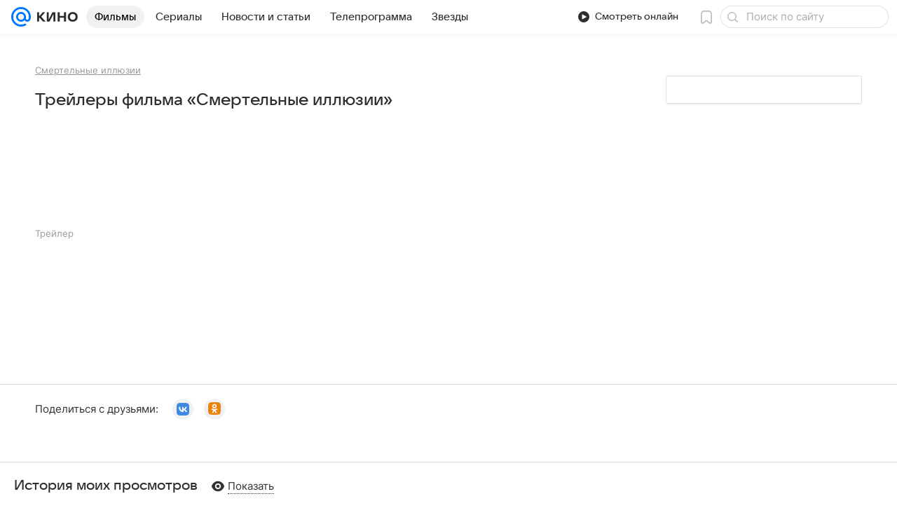

--- FILE ---
content_type: application/javascript
request_url: https://kino.mail.ru/-/eb5d8fb2/js/cmpld/kino/web/common.js
body_size: 162396
content:
!function(t,e){if("object"==typeof exports&&"object"==typeof module)module.exports=e();else if("function"==typeof define&&define.amd)define([],e);else{var n=e();for(var i in n)("object"==typeof exports?exports:t)[i]=n[i]}}(self,function(){var t={260:function(){!function(t,e,n){"use strict";function i(t){var e,n=null;if(!t||!t.length)return n;try{((t.attr("data-module")||"").split(/, /)||[]).some(function(t){return 0===t.indexOf("Slider")&&(e=t),!!e}),n=t.goSlider().data("Slider")}catch(t){n=null}return n}n.Basic.Extend(e.getNameSpace("Modules.jQuery.AsyncTabsView_handlers",n),{templateComplete:{initSlider:function(t){i(t.find(".js-slider-selector"))},initSliderCenter:function(t){var e=i(t.find(".js-slider-selector"));e&&(e.on("beforeSlide",function(){var t=this.getCurrentFrame(),e=t.attr("data-blur-image"),n=t.parents(".js-blur-image"),i=n.find(".js-blur-image__cur"),r=n.find(".js-blur-image__prev");i.css("background-image","url("+e+")"),r.addClass("selections__blur-image_sliding")}),e.on("slide",function(){var t=this.getCurrentFrame(),e=t.attr("data-blur-image"),n=t.parents(".js-blur-image").find(".js-blur-image__prev");n.css("background-image","url("+e+")"),n.removeClass("selections__blur-image_sliding")}))}},tabShow:{updateMoreLink:function(t,e){var n=t.parents(".js-tab").find(".js-tab__sub-title"),i=t.parents(".js-tab").find(".js-tab__more-link");n.addClass("hidden"),n.eq(e).removeClass("hidden"),i.addClass("hidden"),i.eq(e).removeClass("hidden")},initPrPaging:function(t){t.find(".js-pr-paging__more-link").click()},initSlider:function(t){i(t.find(".js-slider-selector")).update()},scrollToContent:function(n){var i,r=t(e).height(),o=n.offset().top,s=n.height(),a=n.parents(".js-tab").offset().top,l=t(e).scrollTop();s<r&&l+r<o+s?i=Math.min(a,o+s-r):s>r&&(i=a),i-l>100&&t("html, body").animate({scrollTop:i},500)}}})}(window.jQuery,window,window.ru.mail.cpf)},631:function(t,e,n){var i=n(24994);Object.defineProperty(e,"__esModule",{value:!0}),e.enabledSmoky=l,e.getDebugConfig=a,e.getMrgContext=function(){return r.default},e.setup=function(t){if(!u){u=!0;var e=r.default.SmokescreenLocator,n=t.setup,i=l(),s=n.locator=new e({enable:!a().disabledSmoky,styleSheetsOptions:{justOneSelector:!0},translateAll:!0});if(i){var h,p,f,m,g,v=(0,o.getNameSpace)("ru.mail.smokyTools",window),_=v.CSS,y=v.getDict;(d=_((0,v.Selector)((h=y(!0),p=c,f=s.transform.bind(s),g=m=function(t){return p(t)?(g=f)(t):h.classLookup(t)},{attrLookup:h.attrLookup,classLookup:function(t){return g(t)},includeSrcInSelector:function(){return g===m},resetClassNamespace:function(){return g=m}})))).addAllCssToIndex()}r.default.setup(n)}},e.smokySpecialCSS=function(){d&&(Object.keys(s).forEach(function(t){d.smokeClass(t)}),d=null)};var r=i(n(41199)),o=n(18069),s=Object.create(null);function a(){return o.isDevelDomain&&(0,o.getNameSpace)("ru.mail.debug",window).componentSlotMimic||{}}function l(){return!!(0,o.getNameSpace)("ru.mail",window).smokyTools&&!a().disabledSmoky&&!/msie|trident/i.test(window.navigator.userAgent)}function c(t){return!!(t&&s[t])}["mediaVertical","mediaHorizontal","mrgContextRoot"].forEach(function(t){s[t]=!0});var u=!1,d=null},876:function(){var t,e,n=window.ru.mail.cpf.Basic.moduleOpts.setParams,i=window.$||window.jQurey;n("StickyPanel.Footer",{options:{cssClss:{state:[{base:"sticky__inner",up:"",down:"sticky__inner_bottom"}]},getInitial:function(){var n=this._elems.parent;t||(t=n.get(0).previousElementSibling),e||(e=i("<div/>").css({height:36}),n.after(e))},getNextState:function(){if(t)return t.getBoundingClientRect().bottom<window.innerHeight-36?(e.show(),1):(e.hide(),-1)}}})},1089:function(t,e,n){"use strict";Object.defineProperty(e,"__esModule",{value:!0}),e.getComponent=e.registerComponent=void 0;var i=n(42932),r={};e.registerComponent=function(t){var e=t.registryName;if(!e){var n=(t.toString().match(/function (\w*)/)||[])[1];throw Error(i.format('Static property "registryName" is not defined for component "'+n+'"').error().str())}if(e in r)throw Error(i.format("Component with name '"+e+"' is already registered").error().str());i.print.log('Registering "'+e+'"'),r[e]=t},e.getComponent=function(t){return r[t]}},1134:function(){!function(t,e,n){"use strict";var i="FixedPosition",r=n.Basic,o=n.Basic.typeOf,s=n.Basic.Extend;function a(){var n,i,r,a,l=this._state,c=this._Elems,u=c.topRef.offset(),d=c.bottomRef,h=c.bottomRef.offset(),p=c.leftRef,f=c.rightRef,m=c.offsetParent,g=document.documentElement||document.body.parentNode||document.body,v="undefined"!==e.pageXOffset?e.pageXOffset:g.scrollLeft,_="undefined"!==e.pageYOffset?e.pageYOffset:g.scrollTop;m||(m=c.offsetParent=c.panel.offsetParent()),n=m.offset(),i=u.top,r=f&&f.length?f.offset().left+f.outerWidth():u.right,s(!0,l,{isReseted:!0,topRef:i,rightRef:r,bottomRef:h.top+d.outerHeight(),leftRef:a=p&&p.length?p.offset().left:u.left,lastScroll:{x:v,y:_},panelHeight:this._Opts.fixPanelHeight&&!o(l.panelHeight,"undefined")?l.panelHeight:c.panel.outerHeight(),viewportHeight:t(e).height(),fixed:!1,offsetTop:n.top,offsetLeft:n.left}),c.panel.width(r-a)}function l(){var t,n,i,r,s,a=this._state,l=document.documentElement||document.body.parentNode||document.body,c=void 0!==e.pageXOffset?e.pageXOffset:l.scrollLeft,u=void 0!==e.pageYOffset?e.pageYOffset:l.scrollTop,d=a.bottomRef-a.topRef-a.panelHeight,h={top:"auto",bottom:"auto",left:"auto"};a.lastScroll={x:c,y:u},o(this._Opts.top,"number")?(i=this._Opts.top,r="top"):(i=a.viewportHeight-this._Opts.bottom-a.panelHeight,r="bottom"),n=(t=u-a.topRef+i)>=0&&t<=d,a.ticking=!1,(a.fixed!==n||a.isReseted)&&(this._Elems.Parent.toggleClass(this._Opts.cssClss.fixed,n),s="bottom"!==r||n?r:"top",h.left=n?a.leftRef-Math.max(0,c):a.leftRef-a.offsetLeft,h[s]=n?this._Opts[r]:a.topRef-a.offsetTop+Math.min(Math.max(0,t),d),this._Elems.panel.css(h),!a.fixed&&n&&this._trigger("fix"),a.fixed&&!n&&this._trigger("release"),a.isReseted=!1,a.fixed=n)}var c=r.Constructors.getView({_Events:["init","fix","release"],_Init:function(){o(this._Opts.top,"number")||o(this._Opts.bottom,"number")||(this._Opts.top=0),!(this._Elems.bottomRef&&this._Elems.bottomRef.length)&&(this._Elems.bottomRef=t(this._Opts.cssSels.Main.bottomRef),this._Elems.bottomRef&&this._Elems.bottomRef.length||(this._Elems.bottomRef=this._Elems.Parent)),!(this._Elems.topRef&&this._Elems.topRef.length)&&(this._Elems.topRef=t(this._Opts.cssSels.Main.topRef),this._Elems.topRef&&this._Elems.topRef.length||(this._Elems.topRef=this._Elems.Parent)),this._Elems.panel&&this._Elems.panel.length&&(this.eventNamespace=i+1e17*Math.random(),this._state={},this._trigger("init"),this.Resize(),t(e).on(" load."+this.eventNamespace+" resize."+this.eventNamespace+" documentHeightChange."+this.eventNamespace,this.Resize.bind(this)))},Resize:function(){a.call(this),l.call(this),t(e).off("scroll."+this.eventNamespace),t(e).on("scroll."+this.eventNamespace,(function(){this._state.ticking||(e.requestAnimationFrame(l.bind(this)),this._state.ticking=!0)}).bind(this))}},{cssSels:{Main:{topRef:".js-sticky__top",rightRef:".js-sticky__right",bottomRef:".js-sticky__bottom",leftRef:".js-sticky__left",panel:".js-sticky__panel"}},cssClss:{fixed:null},top:null,bottom:null,fixPanelHeight:!1},null,i);e.getNameSpace("Modules",n)[i]=c}(window.jQuery,window,window.ru.mail.cpf)},1731:function(){var t=window.ru.mail.cpf,e=t.Basic,n=e.Extend,i=e.moduleOpts.setParams,r=t.Tools.initModules;function o(){this._Elems.Parent.trigger("documentHeightChange")}i("AsyncTabsView",{options:{cssClss:{curTab:"tab__content_active toggle__item_active",curBtn:"blockmenu__item_active filter__item_active"},prepareData:function(t){var e,i=this._Elems.Buttons[this._Model.currentTab()];try{e=JSON.parse(i.getAttribute("data-inject"))}catch(t){window.console.error(t)}return(e&&Array.isArray(t)&&(t={items:t}),e)?n(!0,{},t,e):t},_Handlers:{tabShow:o,templateComplete:function(){r(this._elems.Tabs.eq(this._model.currentTab())),o.call(this)}}}}),i("AsyncTabsView.Index",{options:{Attrs:{hdrUrl:"data-tab-url"},cssClss:{curBtn:"filter__item_active",curTab:"tab__content_active"},cssSels:{hdrLink:".js-tab__hdr-link"},_Handlers:{tabShow:function(t){var e=this._elems.parent,n=this._opts,i=e.get(0).querySelector(n.cssSels.hdrLink),r=t.get(0).getAttribute(n.Attrs.hdrUrl);i&&r&&i.setAttribute("href",r)}}}})},1780:function(){(window.jQuery||window.$)(".js-track_visibility").initScrollCounter("data-counter",!0)},1906:function(t,e,n){"use strict";Object.defineProperty(e,"__esModule",{value:!0}),e.Collector=void 0;var i=n(5813);e.Collector=function(){function t(t,e){this.elSel=t,this.attrSel=e}return t.prototype.getName=function(t,e){var n=t.getAttribute(this.attrSel);return"string"==typeof n&&e?n.replace(""+e+i.COMPONENT_EL_DELIMITER,""):n},t.prototype.group=function(t,e){for(var n={},i=t.querySelectorAll(this.elSel),r=Array.prototype.slice.call(i),o=0;o<r.length;o++){var s=r[o],a=this.getName(s,e);null!==a&&(n[a]||(n[a]=[]),n[a]=n[a].concat(s))}return n},t.prototype.elements=function(t,e,n){var i=this,r=t.querySelectorAll(this.elSel);return Array.prototype.slice.call(r).filter(function(t){return i.getName(t,n)===e})},t}()},1992:function(){(0,window.jQuery)(document.body).addAsyncForms()},2283:function(){var t=window.jQuery||window.$;window.ru.mail.cpf.Basic.Constructors.getView({_Handlers:{"dom:click:link":"onClick"},onClick:function(e){e.preventDefault();var n=this._opts,i=n.cssClss,r=n.cssSels;t(e.currentTarget).closest(r.spoiler).addClass(i.show)}},{cssSels:{spoiler:".js-spoiler",link:".spoiler a"},cssClss:{show:"spoiler_show"}},null,"Spoiler")},2528:function(t,e){"use strict";Object.defineProperty(e,"__esModule",{value:!0}),e.DevToolsExtension=void 0;var n="function"==typeof __REDUX_DEVTOOLS_EXTENSION__;e.DevToolsExtension=function(){function t(){var t=this;this.subscriptions={},n&&(this.devTools=__REDUX_DEVTOOLS_EXTENSION__.connect(),this.devTools.subscribe(function(e){if("DISPATCH"===e.type&&"JUMP_TO_STATE"===e.payload.type)for(var n=0,i=Object.keys(t.subscriptions);n<i.length;n++){var r=i[n];t.subscriptions[r](e)}}))}return t.prototype.subscribe=function(t,e){var n="handler_"+t;this.subscriptions[n]||(this.subscriptions[n]=e)},t.prototype.send=function(t,e){n&&this.devTools&&this.devTools.send(t,e)},t.prototype.remove=function(t){delete this.subscriptions["handler_"+t]},t}()},2785:function(){var t,e;(e=(t=Function("return this")()).ru.mail.cpf.Basic.Extend)(t.getNameSpace("ru.mail.kino.counters"),{main:{block_tv_controls:"43689451",block_tv_major:"43689437",block_tv_minor:"43689460"},main_touch:{block_tv_major:"43689467",block_tv_minor:"43689476"},common:{block_recommend:"16714895"},filters:{hdr:"81471624",tab_cinema:"6796522",tab_series:"6796547",button_submit:"81471630",link_all:"81471634",link_selection:"81471642"},filters_touch:{hdr:"81471626",tab_cinema:"81471632",tab_series:"81471633",button_submit:"18462517",link_selection:"81471643"},movie:{first_screen:"7294043",button_watch_online:"29395150",button_watch_trailer:"29395151",button_tickets:"29395128",button_trailers:"29395130",button_reviews:"29395132",button_suggest_similar:"7294119",rate_event:"29395137",event_info:"29395140",block_schedule:"7294095",block_trailers:"7294053",block_gallery:"7293916",block_news:"7294131",block_reviews:"7294176",block_tv:"7294111",block_history:"7294245",block_recommend:"7294221"},movie_touch:{block_movie_intro:"18470733",button_tickets:"29395128",button_watch_online:"18470939",button_watch_trailer:"38818094",popup_player_buy:"38818112",popup_player_free:"38818097",popup_player_subscr:"38818112",popup_rate:"18470811",popup_rate_action:"38818093",block_movie_info:"18471038",block_movie_attributes:"18471120",block_movie_attributes_expanded:"18471250",block_schedule:"18471506",block_trailers:"18472759",block_gallery:"18472861",block_similar:"18472905,25735779",block_news:"18473412",block_tv:"41016731",block_recommend:"18473683",button_add_review:"18479343"},series:{first_screen:"7380789",button_watch_online:"29395123",button_watch_trailer:"29395124",button_trailers:"29395115",button_reviews:"29395117",button_suggest_similar:"7591083",rate_event:"29395119",event_info:"29395122",block_seasons:"7380897",block_trailers:"7381127",block_reviews:"7381172",block_tv:"22880123",page_season_episodes:"29395127"},series_touch:{block_movie_intro:"18473984",button_watch_online:"18474339",button_watch_trailer:"38818123",popup_player_buy:"38818133",popup_player_free:"38818127",popup_player_subscr:"38818133",popup_rate:"18474051",popup_rate_action:"38818120",block_movie_info:"18474713",block_movie_attributes:"18475178",block_movie_attributes_expanded:"18475623",block_seasons:"18476582",block_trailers:"18478305",block_gallery:"18478399",block_similar:"25735844",block_news:"18478788",block_tv:"18478886",block_recommend:"18477115",button_add_review:"18479668"},tvshow:{first_screen:"29395720",button_watch_online:"29395748",button_watch_trailer:"29395750",button_trailers:"29395740",button_reviews:"29395742",button_suggest_similar:"",rate_event:"29395746",event_info:"29395747",block_seasons:"7591913",block_recommend:"7592301"},article_touch:{block_similar:"25735907"},eventcard:{link:"51501347",favorite:"51501352",rate:"51501360",watch:"51501351",schedule:"51501354",trailer:"51501357"},eventcard_touch:{link:"51501363",favorite:"51501366",rate:"51501367"},providers:{block:"63158376",block_touch:"63158377",tab:"63158383",tab_touch:"63158384",amediateka:"107797250",ivi:"107797241",kino1tv:"107797251",kion:"92792650",kion_all_original:"105001301",kion_all_kion:"105001302",megafontv:"105922510",moretv:"107797236",okko:"73846904",okkoPage:"73846957",okkoPlayer:"73846962",okkoTvPage:"73846972",okkoTvPlayer:"73846978",premier:"107797245",showjet:"107797253",start:"174497966",tvigle:"107797252",viju:"107797233",vipplay:"107797233",vk:"177236643",wink:"124497011",kinopoisk:"178146859",premier_common:"143257115",premier_top:"143257116",premier_sticky:"143257123",ivi_common:"143257162",ivi_top:"143257163",ivi_sticky:"143257171",ivi_bottom:"143257164",iviNew:"190023764",premierRedesign:"188192528"},kion:{930536:"116069233",931998:"116069237",931718:"116069241",928341:"116069244",932004:"116069249",928686:"116069259",930957:"116069266",930521:"116069269",921307:"116069276",932880:"116069278",934077:"116069280",931761:"116069281",920089:"116069282",934840:"116069283",931422:"119793554",934421:"119793555",932987:"123556985",935007:"126409711",934385:"131930463",927675:"131930467",905671:"131930468",869615:"131930469",934225:"131946533",935442:"140382235",932993:"140382237",937528:"140382239",931247:"140382242",932163:"142277741",934096:"142310454",938231:"144204434",938194:"146062729",935089:"148867296",939054:"149779746",937225:"149779747",928079:"149789790",935673:"150709891",938894:"153460438",924914:"153460439",938751:"155284899",889982:"157110522",935111:"157110523",921051:"158934560",931682:"158934561",932003:"161671775",928339:"161671776"},ivi:{761275:"145117311",761370:"145117315",934906:"145117319",916913:"145117328",933224:"145117332",926967:"145117351",935276:"145117358",930902:"145117361",925417:"145117362",938232:"145117366",756333:"145117373",934588:"145117378",935939:"145117384",935230:"145117385",934626:"145117391",936564:"145117394",931583:"145117395",937705:"145117399",938433:"145117402",932380:"145117406"}}),e(t.getNameSpace("ru.mail.tv.counters"),{wink:{show_event:"118826700",show_event_touch:"118826713",schedule_date:"118826729",watch_online:"118826737"},event:{popup_show:"15901023",link_more_on_kino:"15901048",rate_event:"15901161",button_watch_onair:"72008054",button_watch_online:"31788176",button_watch_trailer:"31788182",button_add_favorite:"15901235",button_show_gallery:"31788188"},event_touch:{channel_title:"62853280",rating:"62853285",properties_link:"62853290",schedule_date:"62853292",more_description:"62853297",persons:"62853300",more_persons:"62853304",rate:"62853305",trailer:"62853306",photo:"62853308",about_event:"62853309",button_onair:"63768992",button_watch:"63768998",next_schedule_title:"62853311",next_schedule_item:"62853312",next_schedule_more:"62853315",watch_tv_title_onair:"62853318",watch_tv_title_movie:"62853319",watch_tv_title_series:"62853320",watch_tv_event:"62853321",news_title:"62853323",news_item:"62853324",news_more:"62853325"}})},2918:function(t,e){Object.defineProperty(e,"__esModule",{value:!0}),e.PROVIDERS_INFO=void 0,e.PROVIDERS_INFO={moretv:{ads_link:"https://ads.vk.ru/adv_info?data=eyJmaWVsZHMiOlt7Im5hbWUiOiLQoNC10LrQu9Cw0LzQvtC00LDRgtC10LvRjCIsInZhbHVlIjoi0J7QntCeIMKr0JwzwrsifSx7Im5hbWUiOiLQmNCd0J0iLCJ2YWx1ZSI6Ijk3MzEwMDMyNTAifV19"},ivi:{ads_link:"https://ads.vk.ru/adv_info?data=eyJmaWVsZHMiOlt7Im5hbWUiOiLQoNC10LrQu9Cw0LzQvtC00LDRgtC10LvRjCIsInZhbHVlIjoi0J7QntCeIMKr0JjQktCYLtGA0YPCuyJ9LHsibmFtZSI6ItCY0J3QnSIsInZhbHVlIjoiNzcyMzYyNDE4NyJ9XX0=",token:"2VtzqvHcBxR"},premier:{ads_link:"https://ads.vk.ru/adv_info?data=eyJmaWVsZHMiOlt7Im5hbWUiOiLQoNC10LrQu9Cw0LzQvtC00LDRgtC10LvRjCIsInZhbHVlIjoi0J7QntCeIMKr0J/QoNCV0JzQrNCV0KDCuyJ9LHsibmFtZSI6ItCY0J3QnSIsInZhbHVlIjoiOTcwMjAxMTE5MCJ9XX0=",token:"2Vtzqwot5iV"},amediateka:{ads_link:"https://ads.vk.ru/adv_info?data=eyJmaWVsZHMiOlt7Im5hbWUiOiLQoNC10LrQu9Cw0LzQvtC00LDRgtC10LvRjCIsInZhbHVlIjoi0J7QntCeIMKr0JAg0YHQtdGA0LjQsNC7wrsifSx7Im5hbWUiOiLQmNCd0J0iLCJ2YWx1ZSI6Ijc3MjI3NDI2MTQifV19"},kino1tv:{ads_link:"https://ads.vk.ru/adv_info?data=eyJmaWVsZHMiOlt7Im5hbWUiOiLQoNC10LrQu9Cw0LzQvtC00LDRgtC10LvRjCIsInZhbHVlIjoi0JDQniDCq9Cf0LXRgNCy0YvQuSDQutCw0L3QsNC7wrsifSx7Im5hbWUiOiLQmNCd0J0iLCJ2YWx1ZSI6Ijc3MTcwMzkzMDAifV19"},viju:{ads_link:"https://ads.vk.ru/adv_info?data=eyJmaWVsZHMiOlt7Im5hbWUiOiLQoNC10LrQu9Cw0LzQvtC00LDRgtC10LvRjCIsInZhbHVlIjoi0J7QntCeIMKr0JLQuNCw0YHQsNGCINCT0LvQvtCx0LDQu8K7In0seyJuYW1lIjoi0JjQndCdIiwidmFsdWUiOiI3NzE3NTY3MjUxIn1dfQ=="},tvigle:{ads_link:"https://ads.vk.ru/adv_info?data=eyJmaWVsZHMiOlt7Im5hbWUiOiLQoNC10LrQu9Cw0LzQvtC00LDRgtC10LvRjCIsInZhbHVlIjoi0J7QntCeIMKr0KLQstC40LPQuyDQnNC10LTQuNCwwrsifSx7Im5hbWUiOiLQmNCd0J0iLCJ2YWx1ZSI6Ijc3MTM2MjI4OTYifV19"},showjet:{ads_link:"https://ads.vk.ru/adv_info?data=eyJmaWVsZHMiOlt7Im5hbWUiOiLQoNC10LrQu9Cw0LzQvtC00LDRgtC10LvRjCIsInZhbHVlIjoi0J7QntCeIMKr0KjQvtGD0JTQttC10YLCuyJ9LHsibmFtZSI6ItCY0J3QnSIsInZhbHVlIjoiNzcxNDkzOTI0NyJ9XX0="},kion:{ads_link:"https://ads.vk.ru/adv_info?data=eyJmaWVsZHMiOlt7Im5hbWUiOiLQoNC10LrQu9Cw0LzQvtC00LDRgtC10LvRjCIsInZhbHVlIjoi0J7QntCeIMKr0JrQuNC+0L3CuyJ9LHsibmFtZSI6ItCY0J3QnSIsInZhbHVlIjoiNzcwNzQzNDEwMCJ9XX0=",token:"2VtzqxAmykw"},okko:{ads_link:"https://ads.vk.ru/adv_info?data=eyJmaWVsZHMiOlt7Im5hbWUiOiLQoNC10LrQu9Cw0LzQvtC00LDRgtC10LvRjCIsInZhbHVlIjoi0J7QntCeIMKr0J7QmtCa0J7CuyJ9LHsibmFtZSI6ItCY0J3QnSIsInZhbHVlIjoiNzcyNzE0Mzg2MSJ9XX0=",token:"2VtzqxQ3Uev"},start:{ads_link:"https://ads.vk.ru/adv_info?data=eyJmaWVsZHMiOlt7Im5hbWUiOiLQoNC10LrQu9Cw0LzQvtC00LDRgtC10LvRjCIsInZhbHVlIjoi0J7QntCeIMKr0KHRgtCw0YDRgi7QoNGDwrsifSx7Im5hbWUiOiLQmNCd0J0iLCJ2YWx1ZSI6Ijc3MjgzNzQ3ODAifV19",token:"2VtzqwJGKPN"},wink:{ads_link:"https://ads.vk.ru/adv_info?data=eyJmaWVsZHMiOlt7Im5hbWUiOiLQoNC10LrQu9Cw0LzQvtC00LDRgtC10LvRjCIsInZhbHVlIjoi0J/QkNCeIMKr0KDQvtGB0YLQtdC70LXQutC+0LzCuyJ9LHsibmFtZSI6ItCY0J3QnSIsInZhbHVlIjoiNzcwNzA0OTM4OCJ9XX0=",token:"2VtzqvE1w1i"},ramblerkassa:{ads_link:"https://ads.vk.ru/adv_info?data=eyJmaWVsZHMiOlt7Im5hbWUiOiLQoNC10LrQu9Cw0LzQvtC00LDRgtC10LvRjCIsInZhbHVlIjoi0J7QntCeIMKr0JrQvtC80L/QsNC90LjRjyDQkNGE0LjRiNCwwrsifSx7Im5hbWUiOiLQmNCd0J0iLCJ2YWx1ZSI6Ijc3MTA4NjE2NzAifV19"},kinohod:{ads_link:"https://ads.vk.ru/adv_info?data=eyJmaWVsZHMiOlt7Im5hbWUiOiLQoNC10LrQu9Cw0LzQvtC00LDRgtC10LvRjCIsInZhbHVlIjoi0J7QntCeIMKr0JrQuNC90L7Qv9C+0YDRgtCw0LvCuyJ9LHsibmFtZSI6ItCY0J3QnSIsInZhbHVlIjoiNzcyNTcxMzc3MCJ9XX0="},kino:{ads_link:"https://ads.vk.ru/adv_info?data=eyJmaWVsZHMiOlt7Im5hbWUiOiLQoNC10LrQu9Cw0LzQvtC00LDRgtC10LvRjCIsInZhbHVlIjoi0J7QntCeIMKr0JLQmsK7In0seyJuYW1lIjoi0JjQndCdIiwidmFsdWUiOiI3NzI0NDQ0Nzk3In1dfQ=="},vk:{ads_link:"https://ads.vk.ru/adv_info?data=eyJmaWVsZHMiOlt7Im5hbWUiOiLQoNC10LrQu9Cw0LzQvtC00LDRgtC10LvRjCIsInZhbHVlIjoi0J7QntCeIMKr0JLQmsK7In0seyJuYW1lIjoi0JjQndCdIiwidmFsdWUiOiI3NzI0NDQ0Nzk3In1dfQ=="},kinopoisk:{ads_link:"https://ads.vk.ru/adv_info?data=eyJmaWVsZHMiOlt7Im5hbWUiOiLQoNC10LrQu9Cw0LzQvtC00LDRgtC10LvRjCIsInZhbHVlIjoi0J7QntCeINCa0JjQndCe0J/QntCY0KHQmiJ9LHsibmFtZSI6ItCY0J3QnSIsInZhbHVlIjoiNzcxMDY4ODM1MiJ9XX0=",token:"2VtzqwHAJ6P"}}},3852:function(t,e,n){"use strict";Object.defineProperty(e,"__esModule",{value:!0}),e.getDefaultOptions=void 0;var i=n(45744);e.getDefaultOptions=function(){return{attrs:{id:"data-lazy-block-id",json:"data-lazy-block-json",src:"data-lazy-block-src",srcset:"data-lazy-block-srcset",target:"data-lazy-block-target",isGlobalTarget:"data-lazy-block-is-global-target",type:"data-lazy-block-type"},cssMods:{complete:"m-lazy-item_complete",error:"m-lazy-item_error",pending:"m-lazy-item_pending"},loadCopiesForTypes:["background","img","picture"],resetDelay:3e5,triggerZone:.5,types:i}}},4642:function(){!function(t,e,n){"use strict";var i,r,o,s,a=n.Basic,l=e.__PH,c=a.typeOf,u=l.authForm.show,d=n.Tools.Auth.onGetStatus,h=a.getByPath("Instances.stateObject",n),p=h&&h.State(),f="errorlogin",m=f+"=true",g="modallogin",v=g+"=true",_=e.location,y=_.hash&&_.hash.indexOf(m)>-1||p&&f in p&&p[f],b=_.hash&&_.hash.indexOf(v)>-1||p&&g in p&&p[g],w=function(t){return t.match(/^(?:http(?:s)?:)?\/\//)||(-1==t.indexOf("/")&&(t=_.pathname+t),t=_.protocol+"//"+_.host+t),t},S=(o=["titleText","infoText","errorText","modal","login","domain","focus","formType","successPage","failPage"],s=function(t){for(var n,r,s,a=(t=t||{}).failPage||e.location.href,l=a.indexOf("#"),u=(l>-1?l<a.length-1?"&":"":"#")+m,d=t.preventClose?"&"+v:"",h=t.email&&t.email.split("@")||[],p={successPage:((n=t.returnPage)&&"#"!==n||(n=i&&i.jRetPage||_.href.replace(m,"")),w(n)),failPage:w(a+u+d),titleText:t.Title,infoText:t.Descr,errorText:t.authFail?"Неверное имя пользователя или пароль. Проверьте правильность введенных данных.":null,modal:t.preventClose||!1,login:h[0],domain:h[1]},f={},g=o.length;g--;)r=o[g],t.hasOwnProperty(r)&&!c(s=t[r],"undefined")?f[r]=s:p.hasOwnProperty(r)&&!c(s=p[r],"undefined")&&(f[r]=s);return f},r=function(t){b&&(h?h.setStateKey(g,null,!1,!0):_.hash=_.hash.replace(v,""),t.preventClose=!0),u.call(l.authForm,s(t))},y&&(h?h.setStateKey(f,null,!1,!0):_.hash=_.hash.replace(m,""),r({authFail:!0,preventClose:!!b})),r);a.Extend(e.getNameSpace("Comp.jQuery.Tools",n),{showLoginPopup:S}),a.Extend(!0,n,{Tools:{jQuery:{showLoginPopup:S}}}),t(e.document.body).on("click",".js-check_auth",function(n){var i,r=t(this),o=r.attr("href"),s=r.attr("target");n.preventDefault(),d(function(t){t?(o=r.attr("href"))&&"#"!=o?s?e.open(o,s):e.location=o:r.is(":submit")&&(i=r.parents("form").eq(0))&&i.submit():S({returnPage:o})})}),l.on("loginRequest",function(){S()})}(window.jQuery,window,window.ru.mail.cpf)},4836:function(){var t=window.ru.mail.cpf;(0,t.Basic.moduleOpts.setParams)("AdvMarker",{options:{templates:{tooltip:(0,t.Tools.getTemplate)("ct-adv-marker-tooltip.xml")}}})},5052:function(t,e,n){n(84803),n(56601),n(35933),n(54777),n(8982)},5813:function(t,e){"use strict";Object.defineProperty(e,"__esModule",{value:!0}),e.COMPONENT_DATA_BIND_PROP_DELIMITER=e.COMPONENT_DATA_BIND_EQ=e.COMPONENT_DATA_BIND_DEF_DELIMITER=e.COMPONENT_EL_DELIMITER=e.COMPONENT_NS_DELIMITER=e.COMPONENT_EVENT_DELIMITER=e.COMPONENT_DELIMITER=void 0,e.COMPONENT_DELIMITER=",",e.COMPONENT_EVENT_DELIMITER=":",e.COMPONENT_NS_DELIMITER=".",e.COMPONENT_EL_DELIMITER=".",e.COMPONENT_DATA_BIND_DEF_DELIMITER="|",e.COMPONENT_DATA_BIND_EQ="=",e.COMPONENT_DATA_BIND_PROP_DELIMITER=";"},5871:function(){!function(t,e,n){"use strict";var i=n.Basic.typeOf,r=n.Basic.Extend,o=n.Basic.throttle,s=n.Basic.Constructors.getModel,a=n.Basic.moduleOpts.setParams,l=n.Types.String.Url.addParams,c=n.Tools.transport,u="BannerController",d="_bannerCont_",h=s(function(){function n(t){var e="";return -1!=t.indexOf("\x3c!--slotLoaded--\x3e")&&(this.loaded=!0,this.contents=e=t),e}function s(t){var e="";return i(t,"array")&&t.length&&(this.loaded=!0,this.contents=e=t[0].html),e}function a(t){var e,i,r,o=this._banners[t];return o?(o.loadPromise?i=o.loadPromise:(r="rb"===o.dataType?"jsonp":"text",e=function(t){return delete o.loadPromise,t},o.loadPromise=i=this._opts.transport({url:o.url,type:"GET",dataType:r,data:o.params||{}}).then(function(){var t="text"===r?n:s;return o.rendered=!1,t.apply(o,arguments)}),i.then(c.bind(this,t)).then(e,e)),i):Promise.reject()}function c(t){var e=this._hitTimers,n=this._banners[t].hitTimeout,i=!1;return isNaN(n)?e[t]=null:(n<=0?e[t]=!0:e[t]=setTimeout(function(){e[t]=null},n),i=!0),i}function u(){this._banners.forEach(function(t){t.hasPlace=null})}return{_Init:function(){this._banners=[],this._hitTimers={},t(e).on("resize",o(u,100,this))},add:function(t,n){var o,s,c,u=this._opts;if(i(t,"string"))s=t;else{if(!i(t,"object"))return;(c=t.query||t.id)&&(s=u.baseApiUrl+"?q="+encodeURIComponent(c),e.rb_innerhtml=1),t.params&&(s=l(t.params||{},s,{replace:!0}))}return t=r({},t,{url:s,contents:null}),o=this._banners.push(t)-1,i(t.hasPlaceForBanner,"function")||(t.hasPlaceForBanner=this.hasPlaceForBanner.bind(this)),!1!==n&&a.call(this,o),o},get:function(t){var e,n=this._banners[t];return n&&(e=n.contents,n.contents=null),e},reload:function(t){var e=this.get(t);return this.preload(t),e},canReload:function(t){var e=this._hitTimers[t];return!0!==e&&(null===e||i(e,"undefined"))},preload:a,check:function(t){var e=this._banners[t],n=!1;return e&&((n=!!e.contents)||this.preload(t)),n},drawTo:function(n,i,r){var o,s,a=this._banners[n];if(a)return(o=t(e.document.createElement("iframe"))).attr("scrolling","no"),Array.isArray(r)&&2===r.length&&o.css({width:r[0],height:r[1]}),o.attr("src","about:blank"),i.children().detach(),o.appendTo(i),(s=o.contents().get(0)).write(this.get(n)),s.close(),a.rendered=!0,o},hasPlaceForBanner:function(e,n,i){var r=n[+!i],o=i?"width":"height",s=i?"offsetLeft":"offsetTop";return e[o]()-Math.max.apply(Math,e.children().toArray().map(function(e){return e[s]+t(e)[o]()}))>=r},showBanner:function(t,e){var n,r=this._banners[e],o=r&&r.container,s=!1;return o?(i(o,"string")&&((o=t.data(d+e))||(o=t.find(r.container),t.data(d+e,o))),o.length&&(n=r.hasPlaceForBanner(t,r.sizes,r.horizontal))&&(r.loaded?(r.rendered||this.drawTo(e,o,r.sizes),this.canReload(e)&&a.call(this,e),s=!0):(this.preload(e),s=!1)),s&&(i(n,"boolean")?n:s)):s}}}(),{transport:function(){return c.apply(null,arguments)},baseApiUrl:"//ad.mail.ru/adp/"},null,u)();a(u,{initializer:function(){return h}}),r(!0,n,{Instances:{bnnrCtrl:h}})}(window.jQuery||window.$,window,window.ru.mail.cpf)},6128:function(){!function(t,e,n){"use strict";n.Basic.moduleOpts.setParams("Dropdown.Multiselect",{options:{cssSels:{Main:{multiselectTitle:".js-multiselect__title",multiselectInput:".js-multiselect__control input"}},_Handlers:{init:function(){}}}})}(window.jQuery,window,window.ru.mail.cpf)},6385:function(t,e){"use strict";Object.defineProperty(e,"__esModule",{value:!0}),e.deepMerge=function t(){for(var e=[],n=0;n<arguments.length;n++)e[n]=arguments[n];for(var i={},r=0;r<e.length;r++){var o=e[r];if("object"==typeof o&&null!==o)for(var s=Object.keys(o),a=0;a<s.length;a++){var l=s[a],c=o[l];if(c instanceof Date){var u=new Date;u.setTime(c.getTime()),i[l]=u}else c instanceof RegExp?i[l]=new RegExp(c):Array.isArray(c)?i[l]=Array.prototype.concat.call([],c):null==c||"object"!=typeof c||c instanceof Promise?i[l]=c:i[l]=t(i[l],c)}}return i}},7248:function(){var t;window,!("touch"in(t=window.Modernizr))&&"touchevents"in t&&t.addTest("touch",t.touchevents)},8427:function(){var t,e,n,i;window,e=(t=window.ru.mail.cpf.Basic).typeOf,n=t.Constructors._getServiceProps().concat(["_Plugins","_Init","_Opts"]),i=0,t.Extend(t.Constructors,{addPlugin:function(r,o,s,a){if(e(r,"string")&&(r=t.Constructors._repo.get(r)),!(e(r,"function")&&e(o,"object")))throw TypeError("Arguments must refer to a function and object respectively");var l=r.prototype,c=o._Init,u=o._Handlers,d=o._Events;n.forEach(function(t){delete o[t]}),l.hasOwnProperty("_Plugins")||(l._Plugins=[]),l._Plugins.push({name:a||"_plugin"+i++,_Init:c,_Handlers:u,_Events:d,_Opts:s,methods:o})}})},8722:function(t,e){"use strict";Object.defineProperty(e,"__esModule",{value:!0}),e.picture=void 0;var n=function(t){var e=this;return t.triggerZoneEnter?t.triggerZoneEnter:new Promise(function(n,i){for(var r=t.elem.childNodes,o=0;o<r.length;o++)!function(t){var n=r.item(t),i=["srcset"];"IMG"===n.nodeName&&i.unshift("src"),i.forEach(function(t){var i=n.getAttribute(t),r=n.getAttribute(e.options.attrs[t]);i&&i!==r&&n.setAttribute(t,r)})}(o);n(t)})};e.picture={triggerZoneEnter:n,viewportEnter:n}},8982:function(){!function(t){"use strict";var e=t.Basic.moduleOpts.setParams;e("Popup.player",{options:{overlay:"player"}}),e("Overlay.player",{options:{cssSels:{parent:".js-popup_gallery"}}})}(window.ru.mail.cpf)},9662:function(t,e,n){"use strict";Object.defineProperty(e,"__esModule",{value:!0});var i=n(86787);function r(t){return Array.from(t.elements).reduce(function(t,e){var n=e.name,r=e.nodeName,o=e.type,s=e.checked,a=null!==e.getAttribute("disabled"),l=/^(?:input|select|textarea|keygen)/i.test(r),c=/^(?:submit|button|image|reset|file)$/i.test(o),u=s||!/^(?:checkbox|radio)$/i.test(o);if(n&&!a&&l&&!c&&u){var d=i.getValue(e);if(null===d)return t;if(Array.isArray(d)){var h=d.map(function(t){return{name:n,value:t.replace(/\r?\n/g,"\r\n")}});return t.concat(h)}return t.concat({name:n,value:(d||"").replace(/\r?\n/g,"\r\n")})}return t},[])}e.serializeArray=r,e.serializeObject=function(t){for(var e=r(t),n={},i=0;i<e.length;i++){var o=e[i];n[o.name]||(n[o.name]=[]),n[o.name]=n[o.name].concat(o.value)}return n},e.serializeStr=function(t){return r(t).map(function(t){var e=t.name,n=t.value;return encodeURIComponent(e)+"="+encodeURIComponent(null===n?"":n)}).join("&")}},9820:function(t,e,n){var i=n(24994);Object.defineProperty(e,"__esModule",{value:!0}),e.pictureUrl=e.pictureFormat=void 0;var r=i(n(94634)),o=i(n(27643));n(32511),n(78590);var s=function(t,e){var n=0,i=t.length;if(!t||!i||!e)return n;for(var r=100*e,o=0;o<i;o++){var s=t[o];(s===r||s<=r&&s>n)&&(n=s)}return n},a=e.pictureUrl=function(t,e){var n=t.baseURL,i=t.uuid,r=t.key,o=t.ext,a=t.fmt,l=t.params,c="";o&&o.original&&(c=o.original),a&&(c=a[0]);var u="";if(e){var d=e.dpr,h=e.dprCalculated,p=e.scale,f=e.webp,m=e.format;if(f&&o&&o.webp&&(c="webp"),m&&a&&-1!==a.indexOf(m)&&(c=m),d&&!h){var g=s(l.dpr,d);g&&(u+="dpr:"+g+"/")}h&&(u+="dpr:"+h+"/"),p&&l.scale&&(u+="scale:"+p+"/")}return""+n+i+"/"+u+r+"."+c},l=function(t,e,n){for(var i=n?"":a(t,(0,r.default)({},e,{dpr:null}))+" 1x",o=2;o<=e.dpr;o++){var l=s(t.params.dpr,o);if(l){var c=i?", ":"";i+=""+c+a(t,(0,r.default)({},e,{dprCalculated:l}))+" "+l/100+"x"}}return i},c=function(t,e){var n=s(t.params.dpr,e.dpr);if(t.fmt)return[].concat(t.fmt).reverse().map(function(i){return{media:e.media,srcSet:n?l(t,(0,r.default)({},e,{format:i})):a(t,(0,r.default)({},e,{dpr:null,format:i})),type:"image/"+i}});var i=e.webp&&t.ext&&t.ext.webp,o=[{media:e.media,srcSet:n?l(t,e):a(t,(0,r.default)({},e,{dpr:null})),type:i?"image/webp":void 0}];return i&&o.push({media:e.media,srcSet:n?l(t,(0,r.default)({},e,{webp:!1})):a(t,(0,r.default)({},e,{dpr:null,webp:!1}))}),o};e.pictureFormat=function(t,e){var n=[],i={src:a(t,(0,r.default)({},e,{dpr:null,webp:!1}))},u=e?s(t.params.dpr,e.dpr):null;if(e){var d=e.mobile,h=e.tablet,p=e.desktop,f=e.custom;if(f&&f.length&&f.forEach(function(e,i){var r=t.custom,o=t;r&&r.length&&r[i]&&r[i].media===e.media&&(o=r[i].image);var s=c(o,e);n.push.apply(n,s)}),d){var m=t;t.mobile&&(m=t.mobile);var g=c(m,(0,r.default)({},d,{media:o.default.widthTouch}));n.push.apply(n,g)}if(h){var v=t;t.tablet&&(v=t.tablet);var _=c(v,(0,r.default)({},h,{media:o.default.widthTablet}));n.push.apply(n,_)}if(p){var y=t;t.desktop&&(y=t.desktop);var b=c(y,(0,r.default)({},p,{media:o.default.widthFromDesktopS}));n.push.apply(n,b)}!t.fmt&&e.webp&&t.ext&&t.ext.webp&&n.push({srcSet:u?l(t,e):a(t,(0,r.default)({},e,{dpr:null})),type:"image/webp"})}if(t.fmt){var w=[].concat(t.fmt);w.shift(),w.reverse().forEach(function(i){n.push({srcSet:u?l(t,(0,r.default)({},e,{format:i})):a(t,(0,r.default)({},e,{dpr:null,format:i})),type:"image/"+i})})}return u&&(i.srcSet=l(t,(0,r.default)({},e,{webp:!1}),!0)),{alt:t.title,height:t.height,key:t.uuid,source:i,srcSet:n,width:t.width}}},9955:function(){!function(t,e){"use strict";(0,e.Basic.Extend)(!0,e,{Tools:{FuncTools:{multi:function(t){var e={},n=function(){var n=Array.prototype.slice.call(arguments,0),i=e[t.apply(this,n)];return i?i.apply(this,n):null};return n.method=function(t,n){return e[t]=n,this},n},curry:function(t){var e=t.length,n=function(){var i=Array.prototype.slice.call(arguments,0);return i.length<e?function(){return n.apply(void 0,i.concat(Array.prototype.slice.call(arguments,0)))}:t.apply(void 0,Array.prototype.slice.apply(arguments,[0,e]))};return n},invoke:function(t,e){var n=Array.prototype.slice.call(arguments,2);return t.map(function(t){return null==t?null:"function"==typeof t[e]?t[e].apply(t,n):null})},pluck:function(t,e){return t.map(function(t){return null!=t?t[e]:void 0})}}}})}(window,window.ru.mail.cpf)},10264:function(t,e,n){var i=n(24994);Object.defineProperty(e,"__esModule",{value:!0}),e.default=void 0;var r=i(n(94634));n(19619);var o=n(63416);function s(t,e){(null==e||e>t.length)&&(e=t.length);for(var n=0,i=Array(e);n<e;n++)i[n]=t[n];return i}e.default=function(t){var e=this,n=t.cookiesOptions,i=t.debug,a=t.name,l=t.reload,c=t.shortcuts,u=t.values;this.keysRegExp=new RegExp(/(Key\D|Digit\d)/),this.serviceKeys=new Set(["Alt","Backquote","Backspace","CapsLock","Command","Control","Enter","Meta","Shift","Space","Tab"]),this.duplicatedKeys=new Map([["AltLeft","Alt"],["AltRight","Alt"],["ControlLeft","Control"],["ControlRight","Control"],["MetaLeft","Meta"],["MetaRight","Meta"],["ShiftLeft","Shift"],["ShiftRight","Shift"]]),this.getSplittedShortcut=function(t){return t.split("+").map(function(t){return"Command"===t?"Meta":t})},this.getCodeTranslation=function(t){return e.duplicatedKeys.get(t)||t},this.checkShortcutPressed=function(){var t=e.state,n=t.pressed;return t.shortcuts.some(function(t){return t.every(function(t){return n.has(t)})})},this.toggleCookie=function(){if(e.checkShortcutPressed()){var t=e.state,n=t.cookiesOptions,i=t.name,r=t.reload,s=t.values,a=(0,o.getCookie)(i),l=s.indexOf(a),c=s[l+1];void 0===c&&(c=s[0]),null===c?((0,o.deleteCookie)(i),e.showLog('Cookie "'+i+'" была удалена')):((0,o.setCookie)(i,c,n),e.showLog('Установленна cookie "'+i+'" с значением "'+c+'"')),r&&window.location.reload()}},this.onKeyPress=function(t){var n=t.type,i=e.state.pressed,r=e.getCodeTranslation(t.code);switch(n){case"keydown":i.has(r)||(i.add(r),e.toggleCookie());break;case"keyup":i.delete(r)}},this.showLog=function(t){e.state.debug&&window.console.log("%c CookieToggleKeys: "+t+" ","background: #5CD85A; color: #08313A;")},this.addListener=function(){"undefined"!=typeof window&&(window.addEventListener("keydown",e.onKeyPress),window.addEventListener("keyup",e.onKeyPress),e.showLog("Подписка на события нажатия клавиш добавлена"))},this.removeListener=function(){"undefined"!=typeof window&&(window.removeEventListener("keydown",e.onKeyPress),window.removeEventListener("keyup",e.onKeyPress),e.showLog("Подписка на события нажатия клавиш удалена"))};for(var d,h={cookiesOptions:n,debug:i,name:a,reload:l,pressed:new Set,shortcuts:[],values:u},p=function(t,e){var n="undefined"!=typeof Symbol&&t[Symbol.iterator]||t["@@iterator"];if(n)return(n=n.call(t)).next.bind(n);if(Array.isArray(t)||(n=function(t,e){if(t){if("string"==typeof t)return s(t,void 0);var n=({}).toString.call(t).slice(8,-1);return"Object"===n&&t.constructor&&(n=t.constructor.name),"Map"===n||"Set"===n?Array.from(t):"Arguments"===n||/^(?:Ui|I)nt(?:8|16|32)(?:Clamped)?Array$/.test(n)?s(t,e):void 0}}(t))){n&&(t=n);var i=0;return function(){return i>=t.length?{done:!0}:{done:!1,value:t[i++]}}}throw TypeError("Invalid attempt to iterate non-iterable instance.\nIn order to be iterable, non-array objects must have a [Symbol.iterator]() method.")}(c);!(d=p()).done;){var f=d.value,m=this.getSplittedShortcut(f);m.every(function(t){return e.serviceKeys.has(t)||null!==e.keysRegExp.exec(t)})?h.shortcuts.push(m):window.console.error("CookieToggleKeys: Invalid shortcut "+f)}this.state=(0,r.default)({},h)}},10382:function(t,e,n){var i=n(26776);!function(t,e,n){"use strict";var r,o=e.localStorage,s=n.Basic,a={dataUrl:"/ajax/recently_viewed/",transport:(r=n.Modules.DataRouter(),function(t){return r.getData(t.url,t.data||{},{},!0)}),chunkSize:3,defaultStoredEntity:{items:[],isExpand:!0}};s.getModel({_Events:["browsingHistoryLoading","browsingHistoryLoaded","browsingHistoryLoadedFail"],_Init:function(){o?(this.currentCount=0,this.totalCount=(0,i.getStoredEntity)().items.length):e.DEBUG&&e.console.info("this browser do not support local storage")},getChunkSize:function(){return this._opts.chunkSize},isHistoryEmpty:function(){return!(0,i.getStoredEntity)().items.length},load:function(){this._trigger("browsingHistoryLoading",!0);var t=(0,i.getStoredEntity)(),e=this.currentCount,n=t.items,r=this._opts.chunkSize;if(e<n.length){var o=n.slice(e,e+r);this._loadChunk(o.join()),this.currentCount+=r}},setExpandHistory:function(t){var e=(0,i.getStoredEntity)();e&&(e.isExpand=t,(0,i.setStoredEntity)(e))},hasExpandHistory:function(){var t=(0,i.getStoredEntity)();return!t||t.isExpand},hasDownloadMore:function(){return this.currentCount<this.totalCount},_loadChunk:function(t){var e=this;this._opts.transport({url:this._opts.dataUrl,data:{segment:t}}).then(function(t){return e._trigger("browsingHistoryLoading",!1),t}).then(this._trigger.bind(this,"browsingHistoryLoaded")).catch(this._trigger.bind(this,"browsingHistoryLoadedFail"))}},a,null,"BrowsingHistoryModel")}(window.$||window.$f,window,window.ru.mail.cpf)},10862:function(t,e){"use strict";Object.defineProperty(e,"__esModule",{value:!0}),e.getIn=function(t,e){var n=function(e,i){if(0===i.length)return e!==t?e:null;var r=e[i[0]];return null==r?null:n(r,i.slice(1))};return n(t,e)},e.setIn=function(t,e,n){var i=function(t,e,n){return 1===e.length?(t[e[0]]=n,t[e[0]]):((null===t[e[0]]||void 0===t[e[0]])&&(t[e[0]]=t[e[0]]||{}),i(t[e[0]],e.slice(1),n))};return i(t,e,n),t}},11252:function(){!function(t,e,n){var i=n.Basic,r=i.typeOf,o=n.Modules.AsyncForms,s=n.Types.String.getPlural;function a(t,e){var n=this._timers,i=t+1;!function t(){var r=0==--i;e.call(null,r,i),r?n.countdownTick=null:n.countdownTick=setTimeout(t,1e3)}()}i.Constructors.addPlugin(o,{_Init:function(){var t=this._opts,e=t.closeTimeout;!(isNaN(e)||null===e)&&r(t.cssSels.countdownCont,"string")&&(this._bindHandlerSet("closeCountdown"),this._timers={countdownTick:null})},_Handlers:{"set:closeCountdown:self":{hide:function(){clearTimeout(this._timers.countdownTick)},formSent:function(){var t,e=this._opts,n=e.closeTimeout,i=this._Elems.Parent.find(e.cssSels.countdownCont),r=null;i.length&&((r=i.attr(e.Attrs.secondsForms))&&r.length&&(t=r.split(",")),a.call(this,n,(function(e,n){var r;e?this.Hide():(r=[n],Array.isArray(t)&&r.push(s(n,t)),i.text(r.join(" ")))}).bind(this)))}}}},{cssSels:{countdownCont:null},Attrs:{secondsForms:"data-sec"},closeTimeout:null},"CloseCountdown")}(window.jQuery,window,window.ru.mail.cpf)},11937:function(t,e,n){(0,n(96096).init)({templatesPath:"/bem/web/web.bundles",templatesNS:"fest"})},12627:function(){!function(t,e,n){"use strict";var i="AsyncTabs",r=n.Basic.Extend,o=n.Basic.typeOf,s=n.Basic.getModel,a=n.Tools.transport,l=n.Modules.Tabs,c={};c[i]=s({_Events:["loadStart","loadComplete","loadError"],_Init:function(){if(!o(this._opts.transport,"function"))throw TypeError('"transport" option must refer to a function');r(this._State,{tabsLoading:[]}),this._tabUrls=[]},registerTabs:function(t){var e=this._tabUrls,n=this._State.currentTab,i=this._State.tabsLoading[n],r=null===i||o(i,"undefined");this._tabUrls=t.map(function(t,n){return o(t,"undefined")?e[n]:t}),r&&n in this._tabUrls&&this.currentTab(n)},currentTab:function(t){var e,n=this._opts,i=this._tabUrls,r=this._State.tabsLoading,s=l.prototype.currentTab.call(this,t),a=r&&r[s];return!o(t,"undefined")&&r&&Array.isArray(i)&&!a&&((e=i&&i[s])?(this._trigger("loadStart",s),r[s]=n.transport(e,{dataType:this._opts.dataType}),r[s].then(this._onLoadComplete.bind(this,s),this._onLoadError.bind(this,s))):r[s]=null),s},_onLoadComplete:function(t,e){this._State.tabsLoading[t]=!0,this._trigger("loadComplete",t,e)},_onLoadError:function(t){this._State.tabsLoading[t]=!1,this._trigger("loadError",t)}},{dataType:"json",transport:function(t,e){return a(r({url:t},e))}},l,i),r(n.Modules,c)}(window.jQuery||window.$,window,window.ru.mail.cpf)},13461:function(t,e){"use strict";Object.defineProperty(e,"__esModule",{value:!0});var n={bubbles:!1,cancelable:!1,composed:!1};e.triggerCustomEvent=function(t,e,i){void 0===i&&(i={}),i=Object.assign({},n,i);try{r=new Event(t,i)}catch(e){var r,o=i.bubbles,s=i.cancelable;(r=document.createEvent("Event")).initEvent(t,o,s)}e.dispatchEvent(r)}},13462:function(t,e,n){var i=n(24994);Object.defineProperty(e,"__esModule",{value:!0}),e.post=e.get=e.default=void 0;var r=i(n(94634)),o=i(n(54893)),s=n(83664),a=n(64666),l=n(55752),c=i(n(43136));n(23441);var u=n(19071),d=["csrf","xrequestedWith"],h=["headers"],p={CSRF:null,RLIMIT:null,AUTH:null},f=function(t,e,n){void 0===e&&(e={});var i,s=e,f=s.csrf,m=s.xrequestedWith,g=(0,o.default)(s,d),v=g.method||"GET",_=(void 0===f||f)&&-1!==["POST","PUT","DELETE","PATCH"].indexOf(v.toUpperCase()),y={credentials:"same-origin"},b={accept:"application/json"};if((void 0===m||m)&&(b=(0,r.default)({},b,{"X-Requested-With":"XMLHttpRequest"})),_&&(b=(0,r.default)({},b,{"X-CSRF-TOKEN":c.default.get()})),g){var w=g.headers,S=(0,o.default)(g,h);!S.body||S.body instanceof FormData||(b=(0,r.default)({},b,{"Content-Type":"application/json"})),w&&(b=(0,r.default)({},b,w)),y=(0,r.default)({},y,S)}y=(0,r.default)({},y,{headers:b});var x=(i=0,function(t,e){if(e)e&&i&&(i=0);else if(++i>=3)throw t}),C=function(e){var n=x.bind(null,e);switch(e.status){case l.RESPONSE_STATUS_CODE.CSRF:return n(),_?(p.CSRF||(p.CSRF=new Promise(function(t,n){e.json().then(function(e){var i=e.csrf_token;p.CSRF=null,i&&(c.default.update(i),t()),n()},function(t){throw t})})),p.CSRF.then(function(){return y.headers=(0,r.default)({},y.headers,{"X-CSRF-TOKEN":c.default.get()}),fetch(t,y).then(C)},function(t){throw t})):e;case l.RESPONSE_STATUS_CODE.AUTHENTICATION:return n(),p.AUTH||(p.AUTH=new Promise(function(n,i){e.text().then(function(){var e=/https?:\/\//.test(t)?t:""+window.location.origin+t,r=-1!==window.location.hostname.indexOf("devmail")?"devmail":"mail",o=document.createElement("script"),s="cbMediaUiJSONP"+(0,a.generateRandomId)(),l=!1,c=function(){p.AUTH=null,delete window[s],document.body.removeChild(o)};window[s]=function(t){l=!0,c(),t?n():i()},o.src="https://auth."+r+".ru/sdc?from="+e+"&JSONP_call="+s,o.onload=o.onerror=function(){l||(c(),i())},document.body.appendChild(o)},function(t){throw t})})),p.AUTH.then(function(){return fetch(t,y).then(C)},function(t){throw t});case l.RESPONSE_STATUS_CODE.RLIMIT:return n(),p.RLIMIT||(p.RLIMIT=new Promise(function(t,n){e.json().then(function(e){(0,u.rlimitResponseHandler)({resolve:t,reject:n,data:e})},function(t){throw t})})),p.RLIMIT.then(function(){return fetch(t,y).then(C)},function(t){throw t});default:return n(!0),e}};return fetch(t,y).then(C).then(n||function(t){if(t.status>=400)throw t;return 204===t.status?t:t.json()})};e.post=function(t,e,n){return f(t,{body:e instanceof FormData?e:JSON.stringify(e),method:"POST"},n)},e.get=function(t,e,n){var i=t;if(void 0!==n){var r=(0,s.convertObjectToUrlParams)(n);i=r?t+"?"+r:t}return f(i,{method:"GET"},e)},e.default=f},14406:function(t,e,n){n(26617),n(7248)},15129:function(){!function(t){"use strict";var e=t.getNameSpace,n=e("ru.mail.cpf",t),i=n.Basic,r=i.typeOf;i.Extend(e("Types.String",n),{getPlural:function(t,e){if((t%=100)>10&&t<20)return e[2];switch(t%=10){case 1:return e[0];case 2:case 3:case 4:return e[1];default:return e[2]}},getNearest:function(t,e,n){var i,o,s=-1;n=n||0;for(var a=0;a<e.length;a++)r(i=e[a],"string")&&(o=t.indexOf(i,n))>-1&&(s=Math[s<0?"max":"min"](o,s));return s},cutBySpace:function(t,e){var n;return t.length<=e?t:(n=t.substr(0,e)," "!=t.charAt(e)&&(n=n.substr(0,n.lastIndexOf(" "))),n)},supplant:function(t,e){return t.replace(/\$\{([\w\d\-_]+)\}/g,function(t,n){return r(e[n],"undefined")?t:e[n]})},regExp:{Url:/^(?:http(?:s)?:\/\/)?(?:(?:[a-z0-9-]+\.)+[a-z]{2,4})?\/?(?:[a-z0-9-_]+(?:\/|(?:\.[a-z0-9]+)))*(?:\?.*)?$/i}})}(Function("return this")())},15450:function(){var t,e,n,i,r,o,s,a;t=window,i=(n=(e=window.ru.mail.cpf).Basic).Extend,r=n.typeOf,o=Array.prototype,a={Tools:{Callbacks:s=n.getConstructor(function(){var t={Types:null,Expandable:!1,Memory:!1,Once:!1},e=function(t,e){var n,i,o=this._Types,s=this._Opts;r(t,"string")&&!(t in o)&&(o[t]=n={Handlers:null,handlerParams:null,Once:e&&!0===e.once},(i=e&&e.memory||s.Memory)&&(n.History=[],r(i,"number")&&(n.History.maxLength=i)))},n=function(t,e,n){var i=t.Handlers,r=t.handlerParams;i.indexOf(e)>-1||(i.push(e),r.push({once:!0===n}))},s=function(t,e){var n=t.Handlers,i=t.handlerParams,o=r(e,"function")?n.indexOf(e):r(e,"number")?e:-1;o>-1&&(n.splice(o,1),i.splice(o,1))},a=function(t,e){for(var n,i,r,o=t.History,s=0;s<o.length;s++)i=(n=o[s]).context,r=n.args,e.apply(i,r)},l=function(t,e,i,o){var l,c,u=!0===(this._Opts.Once||i.once),d=i.fired;r(e,"function")?l=e:r(e,"object")&&(r(l=e.handler)||(l=null),c=!0===e.once),l&&(t?(o&&a.call(this,i,l),d&&(u||c&&o)||n.call(this,i,l,c)):s.call(this,i,l))},c=function(t,e,n){var i,o,s=this._Types;if(s&&e&&r(i=s[e],"object")){if(!Array.isArray(i.Handlers))if(!t)return;else i.Handlers=[],i.handlerParams=[];if(o=Array.isArray(i.History)&&i.History.length>0,Array.isArray(n))for(var a=0;a<n.length;a++)l.call(this,t,n[a],i,o);else n?l.call(this,t,n,i,o):t||delete s[e]}};function u(t,e,n){for(var i=e.split(" "),r=i.length;r--;)c.call(this,t,i[r],n)}var d=function(){var t=arguments,e=o.shift.apply(t),n=t[0],i=r(n);if("string"==i)u.call(this,e,n,t[1]);else if("object"==i)for(var s in n)n.hasOwnProperty(s)&&u.call(this,e,s,n[s])},h=function(t){var n,i,o,s;if(Array.isArray(t))for(var a=0;a<t.length;a++)r(n=t[a],"string")&&e.call(this,n);else if(r(t,"object"))for(var l in t)t.hasOwnProperty(l)&&(r(i=t[l],"object")?(o=i.handlers,s=i.opts):o=i,e.call(this,l,s),c.apply(this,[!0,l,o]))};return{_Init:function(e){var n,r=this._Opts=i(!0,{},t,e);this._Types={},(n=r.Types)&&h.call(this,n)},add:function(){var t=o.slice.call(arguments);return t.unshift(!0),d.apply(this,t),this},once:function(t,e){return c.call(this,!0,t,{handler:e,once:!0}),this},remove:function(){var t=o.slice.call(arguments);t.unshift(!1),d.apply(this,t)},fire:function(t,e,n){var i,o,a,l,c,u,d=this._Types;if(!(this._disabled||r(i=d[t],"undefined"))){if(Array.isArray(o=i.Handlers)){a=i.handlerParams,n=n||null,Array.isArray(e=e||[])||e.hasOwnProperty("callee")||(e=[e]);for(var h=0;h<o.length;h++)o[h].apply(n,e),a[h]&&a[h].once&&(s.call(this,i,h),h--)}i.fired=!0,(l=i.History)&&(i.History.push({context:n,args:e}),(c=l.maxLength)&&(u=l.length)>c&&l.splice(0,u-c))}},_disable:function(){this._disabled=!0,this._Opts.Expandable=!1},_destroy:function(){this._disable(),delete this._Types},_addTypes:function(t){t&&!0===this._Opts.Expandable&&h.call(this,t)}}}())},Methods:{initCallbacks:function(t){var e=s(t),n={bind:function(){e.add.apply(e,arguments)},once:function(){e.once.apply(e,arguments)},_fire:function(){var t=o.slice.call(arguments);r(t[2],"undefined")&&(t[2]=this),e.fire.apply(e,t)}};!0===t.Expandable&&(n._addCbkTypes=function(){e._addTypes.apply(e,arguments)}),i(this,n)},registerEventTypes:function(e){var n,a;if(r(this,"object")&&this!==t){if(r(this._addEventTypes,"function"))return void this._addEventTypes(e.Types);a=e.Expandable=!1!==e.Expandable,i(this,{_trigger:function(){var t=o.slice.call(arguments);t[1]=t.splice(1,t.length),t[2]=this,n.fire.apply(n,t)},on:(n=s(e)).add.bind(n),once:n.once.bind(n),off:n.remove.bind(n)}),a&&(this._addEventTypes=n._addTypes.bind(n))}}}},i(!0,e,a),i(!0,t.getNameSpace("Comp",e),a)},15681:function(t,e,n){"use strict";var i=Object.create?function(t,e,n,i){void 0===i&&(i=n),Object.defineProperty(t,i,{enumerable:!0,get:function(){return e[n]}})}:function(t,e,n,i){void 0===i&&(i=n),t[i]=e[n]};Object.defineProperty(e,"__esModule",{value:!0});var r=n(2528);for(var o in r)"default"===o||Object.prototype.hasOwnProperty.call(e,o)||i(e,r,o)},16810:function(t,e,n){n(74010),n(4642),n(63304)},17009:function(t,e){Object.defineProperty(e,"__esModule",{value:!0}),e.default=void 0,e.default={settings:{pageCheck:{referrer:{except:/google|yandex|bing|yahoo|go\.mail\.ru|facebook\.com|twitter\.com|t\.co|ok\.ru|vk\.com/},search:{except:/social|from=(newsapp|skill_marusya)/}}}}},17586:function(t,e,n){(0,n(24994)(n(37155)).default)({reload:!0}).addListener()},17639:function(){!function(t,e,n){"use strict";var i=n.Tools,r=n.Modules.DataRouter();n.Basic.moduleOpts.set("AsyncForms",null,{cssSels:{countdownCont:".js-countdown_cont"},cssClss:{serverError:"popup_error",fieldsError:"popup__form_error",sentSuccess:"popup_done"},popupOpts:{cssClss:{ppMdfr:"overlay_common-popup"}},initBlock:i.initModules,transport:function(t){var e=t.url,n=t.data||{};return delete t.url,delete t.data,"secure"in n&&(t.method="POST",t.secure=n.secure,delete n.secure),r.getData(e,n,{addParams:t},!0)},validateOnChange:!1})}(window.jQuery,window,window.ru.mail.cpf)},17645:function(){!function(t,e,n){function i(t){var e=t.match(/[\d]+/g);return e.length=3,e.join(".")}var r=function(){var e,n,r,o=!1,s="";if(t.navigator.plugins&&t.navigator.plugins.length)(e=t.navigator.plugins["Shockwave Flash"])&&(o=!0,e.description&&(s=i(e.description))),t.navigator.plugins["Shockwave Flash 2.0"]&&(o=!0,s="2.0.0.11");else if(t.navigator.mimeTypes&&t.navigator.mimeTypes.length)(o=(n=t.navigator.mimeTypes["application/x-shockwave-flash"])&&n.enabledPlugin)&&(s=i(n.enabledPlugin.description));else try{r=new ActiveXObject("ShockwaveFlash.ShockwaveFlash.7"),o=!0,s=i(r.GetVariable("$version"))}catch(t){try{r=new ActiveXObject("ShockwaveFlash.ShockwaveFlash.6"),o=!0,s="6.0.21"}catch(t){try{r=new ActiveXObject("ShockwaveFlash.ShockwaveFlash"),o=!0,s=i(r.GetVariable("$version"))}catch(t){}}}return{supported:o,version:s}}();n.addTest("flash",function(){return r.supported}),e.Basic.Extend(!0,e,{Support:{flash:r.supported,flashVersion:r.version}})}(window,window.ru.mail.cpf,window.Modernizr)},17793:function(t,e,n){n(66185),n(65331),n(69356)},18069:function(t,e){Object.defineProperty(e,"__esModule",{value:!0}),e.awaitEnrichParams=void 0,e.checkPageParams=function(t){return!("object"==typeof t&&t)||Object.keys(t).reduce(function(e,n){if(e&&n in s){var i=s[n],r=t[n];e=!(r.contains&&null===i.match(r.contains))&&!(r.except&&null!==i.match(r.except))}return e},!0)},e.createId=function(){return(r+Math.floor(Math.random()*(o-r))).toString(36)+Math.floor(Math.random()*o).toString(36)},e.error=function(){var t=window.console,e=["component-slot:"].concat(Array.from(arguments));t.error.apply(t,e)},e.filterDuplicates=void 0,e.getNameSpace=function(t,e){if("object"!=typeof e)throw TypeError("source should be an object");return(t||"").split(".").reduce(function(t,e){var n=t[e];return n||(n={},t[e]=n),n},e)},e.isDevelDomain=void 0,e.log=function(){if(window.DEBUG||a){var t=window.console,e=["component-slot:"].concat(Array.from(arguments));t.log.apply(t,e)}},e.removeMeta=e.performance=void 0,e.timeout=function(t,e){return new Promise(function(n){setTimeout(n,t,e)})},e.warn=function(){if(window.DEBUG||a){var t=window.console,e=["component-slot:"].concat(Array.from(arguments));t.warn.apply(t,e)}};var n=e.performance=window.performance;if(!n||!n.now){var i=Date.now()-800;e.performance=n={now:function(){return Date.now()-i}}}var r=parseInt("a00000",36),o=parseInt("zik0z0",36),s=Object.create(null,{referrer:{get:function(){return window.document.referrer}},search:{get:function(){return window.location.search}},pathname:{get:function(){return window.location.pathname}}});e.filterDuplicates=function(t){return t.filter(function(e,n){return t.indexOf(e)===n})},e.removeMeta=function(t){return t.replace(/<!--RB-JSON:\[[\s\S]*?\]-->/g,"")};var a=e.isDevelDomain=/devmail\.ru$/.test(window.location.hostname);e.awaitEnrichParams=(window.UTMApi.awaitEnrichParams||Promise.resolve()).then(function(t){return t}).catch(function(){return null})},19025:function(t,e,n){n(58205),n(43805),n(99137),n(15450),n(66882),n(8427),n(15129),n(80434),n(56782),n(49327),n(98031),n(76124),n(70361),n(30975),n(17645),n(76206),n(84834),n(27875),n(50527),n(27983),n(2785),n(55599),n(9955),n(46411),n(74323),n(83789),n(84198),n(66214),n(78177),n(87230),n(42810),n(96410),n(41441),n(37900),n(76021),n(5871),n(65118),n(28802),n(41734),n(51783),n(39400),n(64779),n(95799),n(71060),n(35949),n(91986),n(33918),n(55445),n(876),n(25935),n(27360),n(59526),n(59505),n(20671),n(70668),n(67752),n(57577),n(49058),n(64598),n(66896),n(51479),n(1780),n(2283),window.ru.mail.asyncTemplates.addCatalog(n(43815))},19071:function(t,e,n){var i=n(24994);Object.defineProperty(e,"__esModule",{value:!0}),e.rlimitResponseHandler=void 0;var r=i(n(94634)),o=n(38530),s=n(13462);n(23441);var a=function(t){if("undefined"!=typeof window&&window._tmr){var e={type:"pageView",start:Date.now()};window._tmr.push((0,r.default)({},e,{id:"2846066"})),t&&window._tmr.push((0,r.default)({},e,{id:"3165765"}))}};e.rlimitResponseHandler=function(t){var e=t.data,n=t.resolve,i=t.reject;if(e.captchaPath){var r=new CustomEvent(o.POPUP_RLIMIT.EVENT_HIDE,{detail:{reason:o.POPUP_RLIMIT.REASON_HIDE}}),l=new CustomEvent(o.POPUP_RLIMIT.EVENT_SHOW,{detail:{checkRequest:function(t){return(0,s.post)("/captcha/check/",t).then(function(t){return t.session&&(window.document.cookie="MediaRlimit="+t.session+"; domain="+encodeURIComponent(/\.mail\.ru$/.test(location.hostname)?"mail.ru":location.hostname)+"; secure; path=/; expires="+new Date(Date.now()+36e5).toUTCString(),window.dispatchEvent(r)),t},function(t){throw t})},response:e}});window.addEventListener(o.POPUP_RLIMIT.EVENT_HIDE,function(t){var e=t.detail.reason;e===o.POPUP_RLIMIT.REASON_HIDE?n():i(e)}),window.dispatchEvent(l),a(e.isRlimitedAgain)}else i()}},19145:function(t,e){Object.defineProperty(e,"__esModule",{value:!0}),e.default=void 0,e.default=function(t,e){var n=null,i=!1,r=null;function o(){i=!1;var t=n;n=null;var o=e(t);o&&"function"==typeof o.then&&(r=o)}return{addTask:function(e){(n=n||[]).push(e),function e(){n&&!i&&(i=!0,r||(r=t),r=r.then(o,e))}()}}}},19619:function(t,e,n){n(63416)},20092:function(t,e){"use strict";Object.defineProperty(e,"__esModule",{value:!0}),e.isNodeName=function(t,e){return!!t.nodeName&&t.nodeName.toLowerCase()===e.toLowerCase()}},20671:function(){!function(t,e,n){"use strict";var i=".js-counters",r=n.Instances.cntrsCtrl,o=n.Basic,s=o.typeOf,a=function(){var n,o,a={},l=(n=t.document,o=t.location,{"{url}":n.URL,"{relurl}":o.pathname+o.search,"{form}":"Заполнение формы","{click}":"Клик","{bclick}":"Клик по баннеру"});function c(t){var n="",i=e.querySelectorAll(t);if(Array.prototype.forEach.call(i,function(t){n+=t.innerHTML}),n)return a[t]=r.add(n)}return{hitCntrsBlck:function(t,e){var n=a[e=e||i]||c(e);isNaN(n)||r.hit(n,t)},hitEvent:function(t,e,n,o){var u,d=a[o=o||i]||c(o);isNaN(d)||(u=function(t){for(var e,n=s(t,"string")?t.split(","):t,i=n.length;i--;)(e=n[i])in l&&(n[i]=l[e]);return n}(e),r.hitEvent(d,t,u,n))}}}();o.Extend(t.getNameSpace("Tools.Counters",n),a),o.Extend(t.getNameSpace("Comp.jQuery.Tools",n),a)}(window,window.document,window.ru.mail.cpf)},21139:function(){!function(t,e,n){"use strict";var i=n.Basic,r=i.typeOf;i.Constructors.addPlugin(n.Modules.TabsView,{_Handlers:{dom:{"click:nextBtn":"_onStepButtonClick","click:prevBtn":"_onStepButtonClick"},model:{tabChange:function(t){var e,n,i=this._opts,r=i.cssSels,o=i.cssClss.disabled;!0!==i.loop&&(n=this._Elems.Parent,e=t===this.getTabsCount()-1,n.find(r.prevBtn).toggleClass(o,0===t),n.find(r.nextBtn).toggleClass(o,e))}}},switchTab:function(t){var e=this._Model,n=this._opts,i=this.getTabsCount(),o=e.currentTab(),s=o+(t?1:-1),a=n.validateTab;(!r(a,"function")||a.call(this,o,s))&&(n.loop?(s%=i)<0&&(s+=i):s=Math.min(Math.max(s,0),i-1),e.currentTab(s))},_onStepButtonClick:function(e){e.preventDefault(),this.switchTab(t(e.currentTarget).is(this._opts.cssSels.nextBtn))}},{cssSels:{nextBtn:".js-tab__next",prevBtn:".js-tab__prev"},cssClss:{disabled:null},loop:!0,validateTab:null},"ProgressiveTabs")}(window.jQuery||window.$,window,window.ru.mail.cpf)},21957:function(){!function(t,e,n){"use strict";var i=n.Basic,r=i.typeOf,o=n.Comp.jQuery,s=o.Tools.winHndlrs.attach,a=o.Modules.scrollBar,l="_customScroll",c="CustomScroll",u=i.Constructors.getView(function(){var n=[{size:"width",scroll:"scrollLeft",scrollSize:"scrollWidth",innerSize:"innerWidth",cursorPos:"pageX",axisName:"x"},{size:"height",scroll:"scrollTop",scrollSize:"scrollHeight",innerSize:"innerHeight",cursorPos:"pageY",axisName:"y"}];function i(){var t=this._elems.scrollBar,e=this._opts,n=this._scrollBars,i=e.cssSels.scrollBar,r=e.Attrs.Orientation;t.each((function(e){var s=t.eq(e),l="vertical"==s.attr(r)||s.width()<s.height(),c=o.bind(this,l),u=a(s,{cssSels:i,Vertical:l,onDrag:c,onChange:c});n[+!!l]=u}).bind(this))}function o(t,e){c.call(this,t,e)}function c(t,e){var i,o=+!!t,s=n[o].scroll,a=this._Sizes[o],l=this._State;r(a,"undefined")||(i=Math.round(a.scrollDiff*e/100),l[t?"scrollY":"scrollX"]=i,this._elems.scrollView[s](i),u.call(this))}function u(){var t=this._State;this._trigger("scroll",{type:"scroll",scrollX:t.scrollX,scrollY:t.scrollY,scrollMaxX:t.scrollMaxX,scrollMaxY:t.scrollMaxY})}function d(){for(var t,e,i,r,o,s,a=this._Sizes,l=this._scrollBars,c=this._elems.scrollView,u=n.length;u--;){for(var d in t=n[u],(e=l[u])&&(i=e.getBarElement()),(r=a[u])||(r=a[u]={}),t)if(t.hasOwnProperty(d)){if(o=t[d],/cursorPos|axisName/.test(d))continue;"size"==d?i&&i.length&&(s=i[o]()):s="scrollSize"==d?c.prop(o):c[o](),r[d]=Math.round(s)}r.scrollDiff=r.scrollSize-r.innerSize,this._State["scrollMax"+t.axisName.toUpperCase()]=r.scrollDiff}}function h(e,n){var i="scroll"!=this._opts.overflow?e.getBarElement():e.getThumbElement();i.toggle(r(n,"boolean")?n:!t(i).is(":visible"))}function p(){for(var t,e,i,r,o,s,a=this._scrollBars,l=this._Sizes,c=this._opts.cssSels.scrollThumbSize,u=l.length;u--;)(i=a[u])&&(e=i.getBarElement(),o=(r=(t=l[u]).scrollDiff)>0,h.call(this,i,o),s=Math.round(t.size*(1-r/t.scrollSize)*100)/100,e.find(c)[n[u].size](s))}function f(t,e,i,r,o){var s,a,l,c,u,d,h;i.scrollDiff>0&&(s=t.originalEvent,o?u=s.wheelDelta||t.wheelDelta||-s.deltaY:(c=this._State,h=n[r].cursorPos,u=(d=s.changedTouches[0][h])-c[h],c[h]=d),a=e.getPositionVals(),l=u/i.scrollSize*100,(0===a?l<0:100!==a||l>0)&&(e.setPositionVals(a-l),t.preventDefault()))}function m(t){var e=this._scrollBars[1];e&&f.call(this,t,e,this._Sizes[1],1,!0),this._opts.disabledScrollBody.mouse&&(event.returnValue=!1)}function g(t){if(!this._preventScroll){var e,n,i,r,o,s=t.originalEvent.changedTouches;if(!s||!(s.length>1)){for(r=0,n=this._Sizes,o=(e=this._scrollBars).length;r<o;r++)(i=e[r])&&f.call(this,t,i,n[r],r);this._opts.disabledScrollBody.touch&&(event.returnValue=!1)}}}function v(){var n,i=this,r=this.Resize.bind(this),o=this._elems,a=o.scrollView;s(null,r),a.on("mousewheel wheel DOMMouseScroll",m.bind(this)),("ontouchstart"in e||"ontouchend"in document||"createTouch"in document)&&(o.body=n=t(e.document.body),a.on("touchstart",function(e){var r,o,s=e.originalEvent.changedTouches;s&&s.length>1||(r=s[0],(o=i._State).pageX=r.pageX,o.pageY=r.pageY,n.on("touchmove",g.bind(i)).on("touchend",function(){t(this).off("touchmove")}))})),o.parent.on("documentHeightChange",r),o.parent.on("scrollChange",r)}function _(){for(var t,e,i,r,o=this._scrollBars,s=this._Sizes,a=this._elems.scrollView,l=s.length;l--;)(i=o[l])&&(t=n[l],r=0===(e=s[l]).scrollDiff?e.scrollDiff:a[t.scroll]()/e.scrollDiff*100,r=i.setPositionVals(r))}return{_Events:["scroll"],_Init:function(){this._scrollBars=[],this._Sizes=[],this._State={scrollX:0,scrollY:0,scrollMaxX:0,scrollMaxY:0},i.call(this),d.call(this),p.call(this),_.call(this),v.call(this),this._elems.parent.data(l,this)},Resize:function(){d.call(this),p.call(this),_.call(this)},setScrollsPos:function(t,e){for(var n,i,r=this._scrollBars,o=this._Sizes,s=r.length;s--;)(n=r[s])&&(i=Array.isArray(t)?t[s]:t,!0===e&&(i=i/o[s].scrollDiff*100),n.setPositionVals(i))},toggleScroll:function(t){var e="boolean"==typeof t?t:this._preventScroll;this._preventScroll=!e}}}(),{cssSels:{Main:{scrollBar:null,scrollView:null},scrollBar:{scrollThumb:null,scrollThumbBody:null},scrollThumbSize:null},overflow:"auto",Attrs:{Orientation:"data-type"},disabledScrollBody:{mouse:!1,touch:!1}},null,c);e.getNameSpace("Modules",n)[c]=u,t.fn.customScroll=function(i){return e.DEBUG&&e.console.warn("Обнаружено старое подключение компонента.				Необходимо срочно сменить его на обычное, так как скоро старое перестанет работать"),this.each(function(){var e=t(this),r=e.data(),o=r[c]||r[l];if(o instanceof u)return o;e.data(l,n.Tools.initModule(c,e,i))})}}(window.jQuery,window,window.ru.mail.cpf)},22522:function(){!function(t,e,n){"use strict";var i=n.Basic,r="BrowsingHistory",o="webkitTransitionEnd transitionend msTransitionEnd oTransitionEnd",s=t(e),a={cssSels:{Main:{container:".js-viewing-history_container",ControlShow:".js-viewing-history_show",ControlHide:".js-viewing-history_hide"},sliderSelector:".js-slider-selector",loaderFrame:".js-viewing-history_loader"},cssClss:{opened:"p-userhistory_opened"},templates:{history:n.Tools.getTemplate("ct-viewing-history.xml")}},l=i.getView({_Handlers:{dom:{"click:Main.ControlShow":function(t){t.preventDefault(),this.show(),this._model.setExpandHistory(!0)},"click:Main.ControlHide":function(t){t.preventDefault();var e=this._elems.parent,n=e.trigger.bind(e,"documentHeightChange");e.removeClass(this._Opts.cssClss.opened),this._model.setExpandHistory(!1),n(),e.one(o,n)}},model:{browsingHistoryLoaded:"_updateSlider"}},_Init:function(){var t=this._elems.parent;this.eventNamespace=r+1e17*Math.random(),this._wasOpened=!1,this._model.isHistoryEmpty()&&t.hide(),this._state={isListeningToSlide:!1,parentTop:t.offset().top,viewportHeight:s.height()},this._boundOnScroll=i.debounce(this._onScroll.bind(this),300),this._model.hasExpandHistory()&&(this._onScroll(),s.on("scroll."+this.eventNamespace,this._boundOnScroll).on(" resize."+this.eventNamespace+" documentHeightChange."+this.eventNamespace,(function(){this._state.parentTop=this._Elems.Parent.offset().top,this._state.viewportHeight=s.height()}).bind(this)))},show:function(){var t=this._elems,e=t.container,n=t.parent,i=n.trigger.bind(n,"documentHeightChange");n.addClass(this._Opts.cssClss.opened),!this._wasOpened&&e.length&&this._model.hasDownloadMore()&&(this._wasOpened=!0,this._model.load()),i(),n.one(o,i)},_onScroll:function(){if(!(e.pageYOffset+this._state.viewportHeight<this._state.parentTop)){var t=this.eventNamespace;this.show(),this._watchSlideNext(),s.off("scroll."+t+" resize."+t+" documentHeightChange."+t)}},_checkLoaderVisiblity:function(){var t=this._elems.container.find(this._opts.cssSels.loaderFrame).get(0);if(!t)return!1;var n=t.getBoundingClientRect();return n.left>=0&&n.left<=(e.innerWidth||document.documentElement.clientWidth)},_onSlide:function(t,e,n){var i=this._model,r=t.getPagesCount(),o=this._checkLoaderVisiblity();(n===r-1||o)&&i.hasDownloadMore()&&i.load()},_updateSlider:function(e){var n=this,i=this._elems.container,r=this._model,o=this._opts,s=this._state;Promise.resolve(o.templates.history).then(function(a){var l=i.parents(o.cssSels.sliderSelector).data("Slider"),c=i.find(o.cssSels.loaderFrame);t(a(e)).insertBefore(c),r.hasDownloadMore()||c.remove(),l.update(!0,!0),s.isListeningToSlide||(s.isListeningToSlide=!0,l.on("slide",function(t,e){return n._onSlide(l,t,e)}))})},_watchSlideNext:function(){var t=this,e=this._elems.container.parents(this._opts.cssSels.sliderSelector).data("Slider");e&&e.on("slide",function(n,i){return t._onSlide(e,n,i)})}},a,null,r);e.getNameSpace("Modules",n).BrowsingHistory=l,i.moduleOpts.setParams(r,{acceptTypes:"BrowsingHistoryModel"})}(window.jQuery,window,window.ru.mail.cpf)},23186:function(t,e){"use strict";Object.defineProperty(e,"__esModule",{value:!0}),e.rbslot=void 0;var n=function(t){void 0===t&&(t={});var e=t.target,n=t.scripts;if(e&&n&&n.length){var i=document.createDocumentFragment();n.forEach(function(t){var e=document.createElement("script"),n=!1;t.src?(e.src=t.src,n=!0):"textContent"in t&&(e.textContent=t.textContent,n=!0);var r=t.parentNode;r&&r.removeChild(t),n&&(e.type="text/javascript",i.appendChild(e))}),e.appendChild(i)}};e.rbslot={triggerZoneEnter:function(t){var e=t.elem,i=e.getAttribute(this.options.attrs.src);return(i?fetch(i,{credentials:"include",mode:"cors"}).then(function(t){return t.json()}).then(function(t){void 0===t&&(t=[]);var n=t[0]&&t[0].html;if(n)return e.innerHTML=n,{scripts:Array.from(e.querySelectorAll("script")),target:e}}).then(n):Promise.resolve()).then(function(){return t})}}},23441:function(t,e){Object.defineProperty(e,"__esModule",{value:!0})},23770:function(t,e){"use strict";Object.defineProperty(e,"__esModule",{value:!0}),e.getAbsOffset=e.calcScrollPercent=e.getWinSize=e.preloadImage=void 0,e.preloadImage=function(t,e){return void 0===e&&(e=3e4),t?new Promise(function(n,i){var r,o=new Image,s=function(){delete o.onload,delete o.onerror,i()},a=function(){clearTimeout(r),n(o)};o.onload=function(){return a()},o.onerror=s,r=setTimeout(s,e),o.src=t,setTimeout(function(){o.complete&&a()},0)}):Promise.reject(TypeError("src is required"))},e.getWinSize=function(){return{height:window.innerHeight,width:window.innerWidth}},e.calcScrollPercent=function(t,e,n){return e>=n?0:Math.max(1,Math.min(Math.round(100*(t-e)/(n-e)),99))},e.getAbsOffset=function(t){for(var e=0,n=0,i=t;i&&i!==document.body;)e+=i.offsetLeft,n+=i.offsetTop,i=i.offsetParent;return{left:e,top:n}}},24582:function(t,e){"use strict";Object.defineProperty(e,"__esModule",{value:!0}),e.throttle=function(t,e){void 0===e&&(e=100);var n,i=null;return function(){for(var r=[],o=0;o<arguments.length;o++)r[o]=arguments[o];var s=Date.now();n&&s<n+e?(null!==i&&clearTimeout(i),i=setTimeout(function(){n=s,t.apply(void 0,r)},e)):(null!==i&&(clearTimeout(i),i=null),n=s,t.apply(void 0,r))}}},24994:function(t){t.exports=function(t){return t&&t.__esModule?t:{default:t}},t.exports.__esModule=!0,t.exports.default=t.exports},25935:function(t,e,n){var i,r=n(24994)(n(34374)),o=window.ru.mail.cpf.Basic.moduleOpts.setParams;o("StickyPanel.TopButton",r.default),o("StickyPanel.toolbar",r.default),o("StickyPanel.FavoriteToolbar",{options:{cssClss:{state:[{base:"sticky__inner sticky__inner_shadow",down:"sticky__inner_top"}]},getInitial:function(){i||(i=this._elems.parent.get(0))},getNextState:function(){return i.getBoundingClientRect().top<=0?1:-1}}})},26037:function(){!function(t,e,n){"use strict";var i,r,o,s,a,l,c,u,d,h,p,f,m=n.Basic.getView,g=n.Basic.Extend,v=n.Basic.debounce,_=m((r={width:(i=t(e)).width(),height:i.height()},o=["left","right"],s=["top","bottom"],a={left:"right",right:"left",center:"center",top:"bottom",bottom:"top"},l=function(t){return o.indexOf(t)>-1?s:o},c=function(){var t=this._elems.parent.attr("class"),e=this._opts;if(t.indexOf(e.positionClassPrefix)>-1)return t.match(e.positionClassRegexp)},u=function(){var t=c.call(this);if(t)return t[0]},d=function(t){var e=u.call(this),n=[a[t[0]],t[1]];e&&this._elems.parent.removeClass(e),this._elems.parent.addClass(this._opts.positionClassPrefix+"_"+n.join("-"))},h=function(){var t=c.call(this);if(t)return[a[t[1]],t[2]]},p=function(t){var e={};return(e.left=i.scrollLeft(),e.right=e.left+r.width,e.top=i.scrollTop(),e.bottom=e.top+r.height,t.left<e.left||t.top<e.top||t.right>e.right||t.bottom>e.bottom)?{left:t.left-e.left,top:t.top-e.top,right:e.right-t.right,bottom:e.bottom-t.bottom}:null},{_Init:function(){var t=this._opts,e=this._elems,n=e.box;this.setZIndex(),this.timeout=null,this._resetState();var o=e.parent.children();o.length>1&&(t.target=o.not(n).first()),t.element=t.element||t.target;var s=h.call(this);s?t.position=s:d.call(this,t.position),["mouseenter","mouseleave"].forEach(function(e){"function"==typeof t.events[e]&&n.on(e,t.events[e].bind(this))},this),t.target&&(t.show&&t.target.on(t.show.event,this.show.bind(this,null,null)),t.hide&&t.hide.event&&t.target.on(t.hide.event,(function(){if(t.interactive)return this._setHideTimeout();this.hide()}).bind(this)),t.interactive&&t.target.on("mouseenter",this._resetHideTimeout.bind(this))),t.interactive&&(n.on("mouseenter",this._resetHideTimeout.bind(this)),t.hide&&n.on("mouseleave",this._setHideTimeout.bind(this,null))),i.on("scroll resize",(function(t){"resize"===t.type&&(r.width=i.width(),r.height=i.height()),this._state.active&&this._handleScroll()}).bind(this))},show:function(t,n){return this._state.active=!0,t=t||this._opts.content,n=n||this._opts.timeout,t&&this.content(t),this._toggleVisibility(!0),this._updatePosition(),n&&this._setHideTimeout(n),e.requestAnimationFrame((function(){this._setRepositionInterval()}).bind(this)),this},hide:function(){if(this._state.active=!1,this._resetRepositionInterval(),this._state.visible){var t=this._opts;this._toggleVisibility(!1),"function"==typeof t.onHide&&t.onHide.call(this)}return this},content:function(t){return this._elems.content.html(t),this._updatePosition(),this},position:function(e,n){return g(this._opts,{element:e?t(e):null,position:n}),this._updatePosition(),this},setZIndex:function(t){return null!==(t="number"==typeof t?t:this._opts.zIndex)&&this._elems.box.css("z-index",t),this},_toggleVisibility:function(t){return this._state.visible=!!t,t||(this._resetRepositionInterval(),this._resetState()),this._elems.parent.toggleClass(this._opts.cssClss.visible,t),this},_updatePosition:(f=function(t,e,n,i){i=i||0;var r=e.element,o=r.offset(),s=r.outerWidth(),c=r.outerHeight(),u=e.flip,d=e.collisionGap,h=e.tipAlign,m=["top","bottom"].indexOf(n[0])>-1?[n[1],a[n[0]]]:[a[n[0]],n[1]],g=["top","bottom"].indexOf(n[0])>-1?[n[1],n[0]]:n,v=t.outerWidth(),_=t.outerHeight();if("right"===g[0]?o.left+=s:"center"===g[0]&&(o.left+=s/2),"bottom"===g[1]?o.top+=c:"center"===g[1]&&(o.top+=c/2),"right"===m[0]?o.left-=v:"center"===m[0]&&(o.left-=v/2),"bottom"===m[1]?o.top-=_:"center"===m[1]&&(o.top-=_/2),h&&("left"===n[0]||"right"===n[0]?"center"===h&&(o.top+=r.outerHeight()/2):"center"===h&&("left"===n[1]?o.left+=r.outerWidth()/2:"right"===n[1]&&(o.left-=r.outerWidth()/2))),"fit"===u){var y=p({left:o.left-d,right:o.left+v+d,top:o.top-d,bottom:o.top+_+d});if(y){if(0===i)if(y[n[0]]>0)return f(t,e,n,1);else return f(t,e,[a[n[0]],n[1]],1);else if(1===i){var b=l(n[0]);return y[b[0]]>0?f(t,e,[n[0],b[1]],2):y[b[1]]>0?f(t,e,[n[0],b[0]],2):f(t,e,[n[0],"center"],2)}else if(2===i)return f(t,e,[l(n[0])[0],"center"],3);else if(3===i)return f(t,e,[a[n[0]],"center"],4)}}return{elemPosition:o,names:n}},function(){if(this._state.visible){if(!this._checkIfElementVisible())return this._toggleVisibility(!1);var t=this._opts;if(t.element){var e=t.position,n=f(this._elems.box,t,e,0);t.tipAlign&&this._elems.parent.toggleClass(t.cssClss.alignMode,-1===["left","right"].indexOf(n.names[0]));var i=n.elemPosition;Object.keys(i).forEach(function(t){i[t]=Math.round(i[t])}),d.call(this,n.names),this._elems.box.offset(n.elemPosition)}}}),_resetState:function(){this._state={active:!1,fixed:!1,visible:!1,elementPosition:{bottom:0,left:0,right:0,top:0}}},_setHideTimeout:function(t){this._resetHideTimeout();var e=this._opts;t=isNaN(t)?e.interactive&&e.interactiveTimeout:t,this.timeout=setTimeout(this.hide.bind(this),isNaN(t)?0:t)},_resetHideTimeout:function(){clearTimeout(this.timeout)},_checkIfElementVisible:function(){var t=this._opts.element,e=this._state.elementPosition;return!!t&&e.bottom>=0&&e.top<r.height&&e.right>=0&&e.left<r.width&&t.is(":visible")},_handleScroll:function(){if(this._opts.element){var t=this._opts.element[0].getBoundingClientRect(),e=this._state,n=t.top===e.elementPosition.top&&t.left===e.elementPosition.left;(n&&!1===e.fixed||!n&&!0===e.fixed)&&(e.fixed=!e.fixed,this._elems.box.css("position",e.fixed?"fixed":"absolute"),this._updatePosition()),n||(e.elementPosition=t)}this._repositionTooltip()},_repositionTooltip:v(function(){this._updatePosition()},100),_setRepositionInterval:function(){if(this._resetRepositionInterval(),!this._checkIfElementVisible())return this._toggleVisibility(!1);this._state.visible||this._toggleVisibility();var t=this._opts.element[0].getBoundingClientRect(),e={left:t.left,top:t.top};this.repositionInterval=setInterval((function(){var t=this._opts.element[0].getBoundingClientRect();(t.left!==e.left||t.top!==e.top)&&(this._repositionTooltip(),e.left=t.left,e.top=t.top)}).bind(this),this._opts.repositionInterval)},_resetRepositionInterval:function(){clearInterval(this.repositionInterval)}}),{cssSels:{Main:{box:".tooltip__box",content:".tooltip__inner"}},cssClss:{alignMode:"tooltip_align-arrow",visible:"tooltip_shown"},content:"",target:null,element:null,position:["right","center"],zIndex:null,tipAlign:"",repositionInterval:200,flip:"fit",collisionGap:20,show:{event:"mouseenter"},hide:{event:"mouseleave"},interactive:!0,interactiveTimeout:150,timeout:0,events:{mouseenter:null,mouseleave:null},onHide:null,positionClassPrefix:"tooltip_arrow",positionClassRegexp:/tooltip_arrow_([a-z]+)-([a-z]+)/i},null,"TooltipHint");n.Basic.Extend(e.getNameSpace("Modules",n),{TooltipHint:_})}(window.jQuery||window.$,window,window.ru.mail.cpf)},26107:function(t,e){"use strict";Object.defineProperty(e,"__esModule",{value:!0}),e.multi=function(t){var e={},n=function(){for(var n=[],i=0;i<arguments.length;i++)n[i]=arguments[i];var r=t.apply(void 0,n),o=e[r];if(o)return o.apply(void 0,n);throw Error('Method "'+r+'" does not exist')};return n.method=function(t,i){if(t in e)throw Error('Method "'+t+'" already exists');return e[t]=i,n},n},e.curry=function(t){if("function"!=typeof t)throw Error("Not a function");var e=t.length,n=function(){for(var i=[],r=0;r<arguments.length;r++)i[r]=arguments[r];return i.length<e?function(){for(var t=[],e=0;e<arguments.length;e++)t[e]=arguments[e];return n.apply(void 0,i.concat(t))}:t.apply(void 0,i.slice(0,e))};return n}},26617:function(t){!function(e,n,i){function r(t,e){return typeof t===e}function o(t){var e=x.className,n=y._config.classPrefix||"";if(C&&(e=e.baseVal),y._config.enableJSClass){var i=RegExp("(^|\\s)"+n+"no-js(\\s|$)");e=e.replace(i,"$1"+n+"js$2")}y._config.enableClasses&&(e+=" "+n+t.join(" "+n),C?x.className.baseVal=e:x.className=e)}function s(t){return t.replace(/([a-z])-([a-z])/g,function(t,e,n){return e+n.toUpperCase()}).replace(/^-/,"")}function a(){return"function"!=typeof n.createElement?n.createElement(arguments[0]):C?n.createElementNS.call(n,"http://www.w3.org/2000/svg",arguments[0]):n.createElement.apply(n,arguments)}function l(t,e,i,r){var o,s,l,c,u,d="modernizr",h=a("div"),p=((o=n.body)||((o=a(C?"svg":"body")).fake=!0),o);if(parseInt(i,10))for(;i--;)(c=a("div")).id=r?r[i]:d+(i+1),h.appendChild(c);return(s=a("style")).type="text/css",s.id="s"+d,(p.fake?p:h).appendChild(s),p.appendChild(h),s.styleSheet?s.styleSheet.cssText=t:s.appendChild(n.createTextNode(t)),h.id=d,p.fake&&(p.style.background="",p.style.overflow="hidden",u=x.style.overflow,x.style.overflow="hidden",x.appendChild(p)),l=e(h,t),p.fake?(p.parentNode.removeChild(p),x.style.overflow=u,x.offsetHeight):h.parentNode.removeChild(h),!!l}function c(t){return t.replace(/([A-Z])/g,function(t,e){return"-"+e.toLowerCase()}).replace(/^ms-/,"-ms-")}function u(t,n,o,u){function d(){p&&(delete M.style,delete M.modElem)}if(u=!r(u,"undefined")&&u,!r(o,"undefined")){var h=function(t,n){var r=t.length;if("CSS"in e&&"supports"in e.CSS){for(;r--;)if(e.CSS.supports(c(t[r]),n))return!0;return!1}if("CSSSupportsRule"in e){for(var o=[];r--;)o.push("("+c(t[r])+":"+n+")");return l("@supports ("+(o=o.join(" or "))+") { #modernizr { position: absolute; } }",function(t){return"absolute"==getComputedStyle(t,null).position})}return i}(t,o);if(!r(h,"undefined"))return h}for(var p,f,m,g,v,_=["modernizr","tspan"];!M.style;)p=!0,M.modElem=a(_.shift()),M.style=M.modElem.style;for(m=t.length,f=0;m>f;f++)if(g=t[f],v=M.style[g],~(""+g).indexOf("-")&&(g=s(g)),M.style[g]!==i){if(u||r(o,"undefined"))return d(),"pfx"!=n||g;try{M.style[g]=o}catch(t){}if(M.style[g]!=v)return d(),"pfx"!=n||g}return d(),!1}function d(t,e,n,i,o){var s=t.charAt(0).toUpperCase()+t.slice(1),a=(t+" "+A.join(s+" ")+s).split(" ");return r(e,"string")||r(e,"undefined")?u(a,e,i,o):function(t,e,n){var i;for(var o in t)if(t[o]in e)return!1===n?t[o]:r(i=e[t[o]],"function")?function(t,e){return function(){return t.apply(e,arguments)}}(i,n||e):i;return!1}(a=(t+" "+S.join(s+" ")+s).split(" "),e,n)}function h(t,e,n){return d(t,i,i,e,n)}var p,f,m,g=[],v=[],_={_version:"3.2.0",_config:{classPrefix:"cpf-",enableClasses:!0,enableJSClass:!0,usePrefixes:!0},_q:[],on:function(t,e){var n=this;setTimeout(function(){e(n[t])},0)},addTest:function(t,e,n){v.push({name:t,fn:e,options:n})},addAsyncTest:function(t){v.push({name:null,fn:t})}},y=function(){};y.prototype=_,(y=new y).addTest("history",function(){var t=navigator.userAgent;return(-1===t.indexOf("Android 2.")&&-1===t.indexOf("Android 4.0")||-1===t.indexOf("Mobile Safari")||-1!==t.indexOf("Chrome")||-1!==t.indexOf("Windows Phone"))&&e.history&&"pushState"in e.history}),y.addTest("localstorage",function(){var t="modernizr";try{return localStorage.setItem(t,t),localStorage.removeItem(t),!0}catch(t){return!1}});var b=_._config.usePrefixes?" -webkit- -moz- -o- -ms- ".split(" "):[];_._prefixes=b;var w="Moz O ms Webkit",S=_._config.usePrefixes?w.toLowerCase().split(" "):[];_._domPrefixes=S;var x=n.documentElement,C="svg"===x.nodeName.toLowerCase();C||function(e,n){function i(){var t=v.elements;return"string"==typeof t?t.split(" "):t}function r(t){var e=f[t[h]];return e||(e={},p++,t[h]=p,f[p]=e),e}function o(t,e,i){var o;return(e||(e=n),l)?e.createElement(t):(i||(i=r(e)),!(o=i.cache[t]?i.cache[t].cloneNode():d.test(t)?(i.cache[t]=i.createElem(t)).cloneNode():i.createElem(t)).canHaveChildren||u.test(t)||o.tagUrn?o:i.frag.appendChild(o))}function s(t){t||(t=n);var e,s,c,u,d=r(t);return!v.shivCSS||a||d.hasCSS||(s=(e=t).createElement("p"),c=e.getElementsByTagName("head")[0]||e.documentElement,s.innerHTML="x<style>article,aside,dialog,figcaption,figure,footer,header,hgroup,main,nav,section{display:block}mark{background:#FF0;color:#000}template{display:none}</style>",d.hasCSS=!!c.insertBefore(s.lastChild,c.firstChild)),l||(u=t,d.cache||(d.cache={},d.createElem=u.createElement,d.createFrag=u.createDocumentFragment,d.frag=d.createFrag()),u.createElement=function(t){return v.shivMethods?o(t,u,d):d.createElem(t)},u.createDocumentFragment=Function("h,f","return function(){var n=f.cloneNode(),c=n.createElement;h.shivMethods&&("+i().join().replace(/[\w\-:]+/g,function(t){return d.createElem(t),d.frag.createElement(t),'c("'+t+'")'})+");return n}")(v,d.frag)),t}var a,l,c=e.html5||{},u=/^<|^(?:button|map|select|textarea|object|iframe|option|optgroup)$/i,d=/^(?:a|b|code|div|fieldset|h1|h2|h3|h4|h5|h6|i|label|li|ol|p|q|span|strong|style|table|tbody|td|th|tr|ul)$/i,h="_html5shiv",p=0,f={};try{var m,g=n.createElement("a");g.innerHTML="<xyz></xyz>",a="hidden"in g,l=1==g.childNodes.length||(n.createElement("a"),m=n.createDocumentFragment(),void 0===m.cloneNode||void 0===m.createDocumentFragment||void 0===m.createElement)}catch(t){a=!0,l=!0}var v={elements:c.elements||"abbr article aside audio bdi canvas data datalist details dialog figcaption figure footer header hgroup main mark meter nav output picture progress section summary template time video",version:"3.7.3",shivCSS:!1!==c.shivCSS,supportsUnknownElements:l,shivMethods:!1!==c.shivMethods,type:"default",shivDocument:s,createElement:o,createDocumentFragment:function(t,e){if(t||(t=n),l)return t.createDocumentFragment();e=e||r(t);for(var o=e.frag.cloneNode(),s=0,a=i(),c=a.length;c>s;s++)o.createElement(a[s]);return o},addElements:function(t,e){var n=v.elements;"string"!=typeof n&&(n=n.join(" ")),"string"!=typeof t&&(t=t.join(" ")),v.elements=n+" "+t,s(e)}};e.html5=v,s(n),t.exports&&(t.exports=v)}(void 0!==e?e:this,n),m=r(p=({}).hasOwnProperty,"undefined")||r(p.call,"undefined")?function(t,e){return e in t&&r(t.constructor.prototype[e],"undefined")}:function(t,e){return p.call(t,e)},_._l={},_.on=function(t,e){this._l[t]||(this._l[t]=[]),this._l[t].push(e),y.hasOwnProperty(t)&&setTimeout(function(){y._trigger(t,y[t])},0)},_._trigger=function(t,e){if(this._l[t]){var n=this._l[t];setTimeout(function(){var t;for(t=0;t<n.length;t++)(0,n[t])(e)},0),delete this._l[t]}},y._q.push(function(){_.addTest=function t(e,n){if("object"==typeof e)for(var i in e)m(e,i)&&t(i,e[i]);else{var r=(e=e.toLowerCase()).split("."),s=y[r[0]];if(2==r.length&&(s=s[r[1]]),void 0!==s)return y;n="function"==typeof n?n():n,1==r.length?y[r[0]]=n:(!y[r[0]]||y[r[0]]instanceof Boolean||(y[r[0]]=new Boolean(y[r[0]])),y[r[0]][r[1]]=n),o([(n&&0!=n?"":"no-")+r.join("-")]),y._trigger(e,n)}return y}});var T="CSS"in e&&"supports"in e.CSS,E="supportsCSS"in e;y.addTest("supports",T||E);var k=(f=e.matchMedia||e.msMatchMedia)?function(t){var e=f(t);return e&&e.matches||!1}:function(t){var n=!1;return l("@media "+t+" { #modernizr { position: absolute; } }",function(t){n="absolute"==(e.getComputedStyle?e.getComputedStyle(t,null):t.currentStyle).position}),n};_.mq=k,y.addTest("mediaqueries",k("only all"));var P=_.testStyles=l;y.addTest("touchevents",function(){var t;return"ontouchstart"in e||e.DocumentTouch&&n instanceof DocumentTouch?t=!0:P("@media ("+b.join("touch-enabled),(")+"heartz){#modernizr{top:9px;position:absolute}}",function(e){t=9===e.offsetTop}),t});var A=_._config.usePrefixes?w.split(" "):[];_._cssomPrefixes=A;var j=function(t){var n,r=b.length,o=e.CSSRule;if(void 0===o)return i;if(!t)return!1;if((n=(t=t.replace(/^@/,"")).replace(/-/g,"_").toUpperCase()+"_RULE")in o)return"@"+t;for(var s=0;r>s;s++){var a=b[s];if(a.toUpperCase()+"_"+n in o)return"@-"+a.toLowerCase()+"-"+t}return!1};_.atRule=j;var O={elem:a("modernizr")};y._q.push(function(){delete O.elem});var M={style:O.elem.style};y._q.unshift(function(){delete M.style}),_.testProp=function(t,e,n){return u([t],i,e,n)},_.testAllProps=d,_.prefixed=function(t,e,n){return 0===t.indexOf("@")?j(t):(-1!=t.indexOf("-")&&(t=s(t)),e?d(t,e,n):d(t,"pfx"))},_.testAllProps=h,y.addTest("csstransforms",function(){return -1===navigator.userAgent.indexOf("Android 2.")&&h("transform","scale(1)",!0)}),y.addTest("csstransforms3d",function(){var t,e=!!h("perspective","1px",!0),n=y._config.usePrefixes;return e&&(!n||"webkitPerspective"in x.style)&&(y.supports?t="@supports (perspective: 1px)":(t="@media (transform-3d)",n&&(t+=",(-webkit-transform-3d)")),P("#modernizr{width:0;height:0}"+(t+="{#modernizr{width:7px;height:18px;margin:0;padding:0;border:0}}"),function(t){e=7===t.offsetWidth&&18===t.offsetHeight})),e}),y.addTest("csstransitions",h("transition","all",!0)),function(){var t,e,n,i,o,s;for(var a in v)if(v.hasOwnProperty(a)){if(t=[],(e=v[a]).name&&(t.push(e.name.toLowerCase()),e.options&&e.options.aliases&&e.options.aliases.length))for(n=0;n<e.options.aliases.length;n++)t.push(e.options.aliases[n].toLowerCase());for(i=r(e.fn,"function")?e.fn():e.fn,o=0;o<t.length;o++)1===(s=t[o].split(".")).length?y[s[0]]=i:(!y[s[0]]||y[s[0]]instanceof Boolean||(y[s[0]]=new Boolean(y[s[0]])),y[s[0]][s[1]]=i),g.push((i?"":"no-")+s.join("-"))}}(),o(g),delete _.addTest,delete _.addAsyncTest;for(var I=0;I<y._q.length;I++)y._q[I]();e.Modernizr=y}(window,document)},26631:function(t,e,n){"use strict";Object.defineProperty(e,"__esModule",{value:!0}),e.Component=void 0;var i=n(55461),r=n(5813),o=n(62082),s=0;e.Component=function(){function t(t,e,n){void 0===e&&(e={}),void 0===n&&(n={}),this._ns=t,this._id=++s,this._options=i.deepMerge({},this.getDefaultOptions(),e),this._initialState=i.deepMerge({},this.getInitialState(),n)}return t.prototype.init=function(){},t.prototype.getDefaultOptions=function(){return{}},t.prototype.getInitialState=function(){return{}},Object.defineProperty(t.prototype,"alias",{get:function(){var t=this.constructor;return this._alias||t.registryName},enumerable:!1,configurable:!0}),Object.defineProperty(t.prototype,"id",{get:function(){return this._id},enumerable:!1,configurable:!0}),Object.defineProperty(t.prototype,"ns",{get:function(){return this._ns?""+this.alias+r.COMPONENT_NS_DELIMITER+this._ns:this.alias},enumerable:!1,configurable:!0}),Object.defineProperty(t.prototype,"options",{get:function(){return this._options},enumerable:!1,configurable:!0}),Object.defineProperty(t.prototype,"identity",{get:function(){return""+this.ns+r.COMPONENT_NS_DELIMITER+this._id},enumerable:!1,configurable:!0}),Object.defineProperty(t.prototype,"state",{get:function(){return this.getState()},enumerable:!1,configurable:!0}),t.prototype.setState=function(t){return this._store.put(t)},t.prototype.getState=function(){return this._store.read()},t.prototype.update=function(t,e){},t.prototype.canDispatch=function(){return!o.Store.hasEntity(this.identity)},t.prototype.dispatchStore=function(t,e){this.shouldUpdate(t,e)&&this.update(t,e)},t.prototype.shouldUpdate=function(t,e){return!0},t.prototype.reset=function(){this._store.destroy(),this.dispatch(this._alias)},t.prototype.preDispatch=function(){},t.prototype.postDispatch=function(){},t.prototype.dispatch=function(t){return this.canDispatch()&&(this._alias=t,this._store=new o.Store(this.identity,this._initialState,this.dispatchStore.bind(this)),this.preDispatch(),this._store.dispatch(),this.postDispatch(),this.init()),this},t}()},26776:function(t,e){Object.defineProperty(e,"__esModule",{value:!0}),e.setStoredEntity=e.getStoredEntity=e.addStoreEntity=void 0;var n="BrowsingHistory",i="ViewingHistory",r="items",o=window.localStorage,s=function(t,e){for(;e.indexOf(t)>-1;)e.splice(e.indexOf(t),1);e.unshift(t)},a=e.getStoredEntity=function(){var t=o.getItem(n)||"",e=o.getItem(i+"."+r)||"";if(!t&&!e)return{items:[],isExpand:!0};try{var s=t?JSON.parse(t):{};return s.items=e.length?e.split(","):[],s}catch(t){window.console.error("parse no valid json object \n %s",t)}return null},l=e.setStoredEntity=function(t){var e=Object.assign({},t);delete e.items;var s=JSON.stringify(e);o.setItem(n,s),o.setItem(i+"."+r,t.items.join(","))};e.addStoreEntity=function(t){var e=a();e&&(s(t,e.items),l(e))}},27360:function(){window.ru.mail.cpf.Basic.moduleOpts.set("RadarCounters",{project:"afisha"})},27643:function(t,e){"use strict";Object.defineProperty(e,"__esModule",{value:!0}),e.default={themeName:"media",fontFamilyFallbacks:"Inter, Helvetica, Arial, sans-serif",fontFamilyAccent:"VKSansDisplay, MailSans, Inter, Helvetica, Arial, sans-serif",fontFamilyBase:"Inter, Helvetica, Arial, sans-serif",fontWeightAccent1:500,fontWeightAccent2:500,fontWeightAccent3:400,fontWeightBase1:700,fontWeightBase2:700,fontWeightBase3:400,fontDisplayTitle1:{regular:{fontSize:23,lineHeight:28,fontFamily:'VKSansDisplay, MailSans, apple-system, system-ui, "Helvetica Neue", Arial, sans-serif',fontWeight:500}},fontDisplayTitle2:{regular:{fontSize:21,lineHeight:26,fontFamily:'VKSansDisplay, MailSans, apple-system, system-ui, "Helvetica Neue", Arial, sans-serif',fontWeight:500},compact:{fontSize:22,lineHeight:22,fontFamily:'VKSansDisplay, MailSans, apple-system, system-ui, "Helvetica Neue", Arial, sans-serif',fontWeight:500}},fontDisplayTitle3:{regular:{fontSize:19,lineHeight:24,fontFamily:'VKSansDisplay, MailSans, apple-system, system-ui, "Helvetica Neue", Arial, sans-serif',fontWeight:500}},fontDisplayTitle4:{regular:{fontSize:17,lineHeight:24,fontFamily:'VKSansDisplay, MailSans, apple-system, system-ui, "Helvetica Neue", Arial, sans-serif',fontWeight:500}},fontTitle1:{regular:{fontSize:24,lineHeight:28,fontFamily:"VKSansDisplay, MailSans, Inter, Helvetica, Arial, sans-serif",fontWeight:500}},fontTitle2:{regular:{fontSize:20,lineHeight:26,fontFamily:"VKSansDisplay, MailSans, Inter, Helvetica, Arial, sans-serif",fontWeight:500}},fontTitle3:{regular:{fontSize:17,lineHeight:22,fontFamily:"VKSansDisplay, MailSans, Inter, Helvetica, Arial, sans-serif",fontWeight:500}},fontHeadline1:{regular:{fontSize:16,lineHeight:20,fontFamily:"VKSansDisplay, MailSans, Inter, Helvetica, Arial, sans-serif",fontWeight:500},compact:{fontSize:15,lineHeight:20}},fontHeadline2:{regular:{fontSize:15,lineHeight:20,fontFamily:"VKSansDisplay, MailSans, Inter, Helvetica, Arial, sans-serif",fontWeight:500},compact:{fontSize:14,lineHeight:20}},fontText:{regular:{fontSize:16,lineHeight:20,fontFamily:"Inter, Helvetica, Arial, sans-serif",fontWeight:400},compact:{fontSize:15,lineHeight:20}},fontParagraph:{regular:{fontSize:15,lineHeight:20,fontFamily:"Inter, Helvetica, Arial, sans-serif",fontWeight:400}},fontSubhead:{regular:{fontSize:14,lineHeight:18,fontFamily:"VKSansDisplay, MailSans, Inter, Helvetica, Arial, sans-serif",fontWeight:400},compact:{fontSize:13,lineHeight:18}},fontFootnote:{regular:{fontSize:13,lineHeight:18,fontFamily:"Inter, Helvetica, Arial, sans-serif",fontWeight:400}},fontFootnoteCaps:{regular:{fontSize:13,lineHeight:18,fontFamily:"Inter, Helvetica, Arial, sans-serif",fontWeight:400,textTransform:"uppercase",letterSpacing:"0.3px"}},fontCaption1:{regular:{fontSize:12,lineHeight:16,fontFamily:"Inter, Helvetica, Arial, sans-serif",fontWeight:400}},fontCaption1Caps:{regular:{fontSize:12,lineHeight:16,fontFamily:"Inter, Helvetica, Arial, sans-serif",fontWeight:400,textTransform:"uppercase",letterSpacing:"0.26px"}},fontCaption2:{regular:{fontSize:11,lineHeight:14,fontFamily:"Inter, Helvetica, Arial, sans-serif",fontWeight:400}},fontCaption2Caps:{regular:{fontSize:11,lineHeight:14,fontFamily:"Inter, Helvetica, Arial, sans-serif",fontWeight:400,textTransform:"uppercase",letterSpacing:"0.22px"}},fontCaption3:{regular:{fontSize:9,lineHeight:12,fontFamily:"Inter, Helvetica, Arial, sans-serif",fontWeight:400}},fontCaption3Caps:{regular:{fontSize:9,lineHeight:12,fontFamily:"Inter, Helvetica, Arial, sans-serif",fontWeight:400,textTransform:"uppercase",letterSpacing:"0.16px"}},sizeSelectIconPadding:{compactX:7,compact:7,regular:6},sizePopupBasePadding:{compactX:20,regular:32},sizePopupHeaderPadding:{compactX:16,regular:24},sizeBorderRadius:{regular:8},sizeBorderRadiusRounded:{regular:48},sizeCheckBorderRadius:{regular:4},sizeBorderRadiusPaper:{regular:4},sizeBorderRadiusPromo:{regular:20},sizeCellHeight:{regular:48,compact:44},sizeFieldHeight:{regular:44,compact:36},sizeSearchHeight:{regular:36,compact:32},sizeButtonExtraSmallHeight:{regular:24,compact:22},sizeButtonSmallHeight:{regular:30,compact:28},sizeButtonMediumHeight:{regular:36,compact:32},sizeButtonLargeHeight:{regular:44,compact:36},sizeCheckbox:{regular:16},sizeArrow:{regular:8},sizeArrowPromo:{regular:40},sizePopupSmall:{regular:430},sizePopupMedium:{regular:680},sizePopupLarge:{regular:880},sizeFieldHorizontalPadding:{regular:12},sizeButtonPaddingHorizontal:{regular:20},sizeLabelHorizontalMargin:{regular:16},sizeArrowPadding:{regular:12},sizeTooltipMargin:{regular:8},sizeIconUI:{compactX:16,compact:16,regular:18},sizeAvatarXS:{regular:24},sizeAvatarS:{regular:32},sizeAvatarM:{regular:48},sizeAvatarL:{regular:96},sizeAvatarXL:{regular:128},sizeBadgeXS:{regular:12},sizeBadgeS:{regular:16},sizeBadgeM:{regular:24},sizeBadgeL:{regular:44},sizeBadgeXL:{regular:56},sizeCardgridPadding:{regular:12},sizeCardBorderRadius:{regular:16},sizeCardgridPaddingVertical:{regular:8},sizeBasePaddingHorizontal:{regular:16},sizeBasePaddingVertical:{regular:12},sizeButtonGroupGapSpace:{regular:1},sizeButtonGroupGapSmall:{regular:8},sizeButtonGroupGapMedium:{regular:12},sizeOptionHierarchy:{regular:32},sizeSwitchHeight:{regular:14,compact:12},sizeSwitchWidth:{regular:34,compact:32},sizeSwitchPin:{regular:20,compact:18},sizePanelHeaderHeight:{compact:48,regular:56},sizeButtonBaseSmallPaddingHorizontal:{regular:16},sizeButtonBaseMediumPaddingHorizontal:{regular:16},sizeButtonBaseLargePaddingHorizontal:{regular:20},sizeButtonBaseSmallPaddingHorizontalIcon:{regular:12},sizeButtonBaseMediumPaddingHorizontalIcon:{regular:12},sizeButtonBaseLargePaddingHorizontalIcon:{regular:16},sizeButtonTertiarySmallPaddingHorizontal:{regular:12},sizeButtonTertiaryMediumPaddingHorizontal:{regular:12},sizeButtonTertiaryLargePaddingHorizontal:{regular:16},sizeButtonTertiarySmallPaddingHorizontalIcon:{regular:8},sizeButtonTertiaryMediumPaddingHorizontalIcon:{regular:8},sizeButtonTertiaryLargePaddingHorizontalIcon:{regular:12},sizeButtonMinimumWidth:{regular:80},sizeFormItemPaddingVertical:{regular:12},sizeSplitColPaddingHorizontal:{regular:16},sizeSubnavigationBarGap:{regular:8},sizeSubnavigationBarPaddingVertical:{regular:12},sizeBorder1x:{regular:1},sizeBorder2x:{regular:.5},sizeBorder3x:{regular:.33},spacingSize3Xs:2,spacingSize2Xs:2,spacingSizeXs:4,spacingSizeS:6,spacingSizeM:8,spacingSizeL:10,spacingSizeXl:12,spacingSize2Xl:16,spacingSize3Xl:20,spacingSize4Xl:24,elevation1:"0 2px 6px 0 rgba(0, 16, 61, 0.08), 0 1px 2px 0 rgba(0, 16, 61, 0.08)",elevation1InvertY:"0 -2px 6px 0 rgba(0, 16, 61, 0.08), 0 -1px 2px 0 rgba(0, 16, 61, 0.08)",elevation2:"0 0 2px 0 rgba(0, 16, 61, 0.06), 0 0 6px 0 rgba(0, 16, 61, 0.06), 0 6px 12px 0 rgba(0, 16, 61, 0.06)",elevation3:"0 0 6px 0 rgba(0, 16, 61, 0.06), 0 6px 12px 0 rgba(0, 16, 61, 0.06), 0 6px 20px 0 rgba(0, 16, 61, 0.06), 0 10px 36px 0 rgba(0, 16, 61, 0.08)",elevation4:"0 2px 6px 0 rgba(0, 16, 61, 0.06), 0 16px 48px 0 rgba(0, 16, 61, 0.08), 0 24px 68px 0 rgba(0, 16, 61, 0.16)",gradientBlack:"rgba(0, 0, 0, 0) 0%, rgba(0, 0, 0, 0.02) 15%, rgba(0, 0, 0, 0.08) 30%, rgba(0, 0, 0, 0.32) 70%, rgba(0, 0, 0, 0.38) 85%, rgba(0, 0, 0, 0.4) 100%",gradientWhite:"rgba(255, 255, 255, 0) 0%, rgba(255, 255, 255, 0.05) 15%, rgba(255, 255, 255, 0.2) 30%, rgba(255, 255, 255, 0.8) 70%, rgba(255, 255, 255, 0.95) 85%, rgba(255, 255, 255, 1) 100%",gradientTint:"rgba(246, 247, 248, 0) 0%, rgba(246, 247, 248, 0.05) 15%, rgba(246, 247, 248, 0.2) 30%, rgba(246, 247, 248, 0.8) 70%, rgba(246, 247, 248, 0.95) 85%, rgba(246, 247, 248, 1) 100%",gradient:"rgba(255, 255, 255, 0) 0%, rgba(255, 255, 255, 0.05) 15%, rgba(255, 255, 255, 0.2) 30%, rgba(255, 255, 255, 0.8) 70%, rgba(255, 255, 255, 0.95) 85%, rgba(255, 255, 255, 1) 100%",animationDurationL:"0.4s",animationDurationM:"0.2s",animationDurationS:"0.1s",animationEasingDefault:"cubic-bezier(0.3, 0.3, 0.5, 1)",animationEasingPlatform:"cubic-bezier(0.3, 0.3, 0.5, 1)",opacityDisable:.48,opacityDisableAccessibility:.64,opacityActive:.72,blurM:16,zIndexModal:99,zIndexPopout:100,x0:0,x025:1,x05:2,x1:4,x2:8,x3:12,x4:16,x5:20,x6:24,x8:32,x10:40,x12:48,x15:60,x20:80,sizeBase:4,sizeGrid:20,breakpoints:{touch:{adaptiveValue:"regular",breakpoint:0},tablet:{adaptiveValue:"compactX",breakpoint:660},desktopS:{adaptiveValue:"compact",breakpoint:980},desktopM:{adaptiveValue:"large",breakpoint:1300}},fontH0:{regular:{fontSize:28,lineHeight:32,fontFamily:'VKSansDisplay, MailSans, apple-system, system-ui, "Helvetica Neue", Arial, sans-serif',fontWeight:500},compact:{fontSize:44,lineHeight:52}},fontH1:{regular:{fontSize:36,lineHeight:48,fontFamily:"VKSansDisplay, MailSans, Inter, Helvetica, Arial, sans-serif",fontWeight:500},compact:{fontSize:28,lineHeight:36,fontFamily:"VKSansDisplay, MailSans, Inter, Helvetica, Arial, sans-serif",fontWeight:500}},fontH2:{regular:{fontSize:28,lineHeight:34,fontFamily:"VKSansDisplay, MailSans, Inter, Helvetica, Arial, sans-serif",fontWeight:500},compact:{fontSize:24,lineHeight:32,fontFamily:"VKSansDisplay, MailSans, Inter, Helvetica, Arial, sans-serif",fontWeight:500}},sizeArrowHeight:{regular:8},sizeArrowWidth:{regular:12},sizeBasePadding:{compactX:16,regular:20},sizeBorderWidthTab:{regular:2},sizeBorderWidthBar:{regular:4},sizeBorderWidthAccent:{regular:8},sizeBorderWidthAccentSecondary:{regular:4},sizeControlButtonWidthMin:{compactX:130,compact:130,regular:94},sizePromoButtonClose:{regular:32},sizeButtonSliderHeight:{regular:24},sizeButtonSliderWidth:{regular:12},sizeButtonSliderWidthPointer:{regular:16},sizeFieldWidthMin:{compactX:288,regular:380},sizeLabelWidth:{regular:184},sizeProgress:{regular:4},sizeProgressScroll:{regular:12},sizeDotBullet:{regular:4},sizeDotIndicate:{regular:8},sizeDotClickable:{regular:12},sizeVerticalPadding:{regular:0},sizeButtonMorePadding:{regular:8},sizeIconMorePadding:{regular:12},sizeButtonIconPadding:{regular:20},sizeDivPadding:{regular:4},sizeMenuPadding:{regular:8},sizeTagPadding:{regular:8},sizeTabPadding:{compactX:0,compact:0,regular:16},sizeTableHorizontalPadding:{regular:16},sizeTableVerticalPadding:{regular:16},sizeSliceTopPadding:{regular:40},sizeSliceBottomPadding:{regular:60},sizeBaseMargin:{regular:12},sizeLabelVerticalMargin:{regular:4},sizeTipMargin:{regular:4},sizeFieldHorizontalMargin:{compactX:16,compact:16,regular:20},sizeFieldVerticalMargin:{regular:24},sizeFieldSetMargin:{regular:32},sizeIconMargin:{regular:8},sizeChoiceMargin:{regular:8},sizeMenuMargin:{regular:2},sizeTagMargin:{regular:8},sizeTabMargin:{compactX:32,compact:32,regular:8},sizeBulletMargin:{regular:12},sizeAttributeMargin:{regular:4},sizePopupMargin:{compactX:8,compact:8,regular:24},sizeHeaderIcon:{regular:20},sizeWysiwygIcon:{regular:14},sizeIllustrationS:{regular:48},sizeIllustrationXM:{regular:72},sizeIllustrationM:{regular:96},sizeIllustrationL:{regular:144},sizeIllustrationXXL:{regular:228},toneValueOverlay:.48,toneValueViewer:.88,toneValueToolbar:.24,toneValueHover:.04,toneValueActive:.08,toneValueFocus:.08,typeBorderButton:"solid",typeBorderPosition:"inset",themeNameBase:"media",prefix:"vkui",fontFamilyArticle:"Inter, Helvetica, Arial, sans-serif",fontWeightMedia1:700,fontWeightMedia2:600,fontWeightMedia3:500,fontWeightMedia4:400,mediaFontMediaFeatureTitle:{regular:{fontFamily:"VKSansDisplay, MailSans, Inter, Helvetica, Arial, sans-serif",fontWeight:700,fontSize:20,lineHeight:26,letterSpacing:"-0.005em"},compact:{fontFamily:"VKSansDisplay, MailSans, Inter, Helvetica, Arial, sans-serif",fontWeight:700,fontSize:32,lineHeight:40,letterSpacing:"-0.005em"},compactX:{fontFamily:"VKSansDisplay, MailSans, Inter, Helvetica, Arial, sans-serif",fontWeight:700,fontSize:28,lineHeight:36,letterSpacing:"-0.005em"}},mediaFontMediaTitle1:{regular:{fontFamily:"VKSansDisplay, MailSans, Inter, Helvetica, Arial, sans-serif",fontWeight:500,fontSize:30,lineHeight:36,letterSpacing:"-0.005em"},compact:{fontFamily:"VKSansDisplay, MailSans, Inter, Helvetica, Arial, sans-serif",fontWeight:500,fontSize:48,lineHeight:56,letterSpacing:"-0.005em"}},mediaFontMediaTitle1Tiny:{regular:{fontFamily:"VKSansDisplay, MailSans, Inter, Helvetica, Arial, sans-serif",fontWeight:500,fontSize:30,lineHeight:36,letterSpacing:"-0.005em"},compact:{fontFamily:"VKSansDisplay, MailSans, Inter, Helvetica, Arial, sans-serif",fontWeight:500,fontSize:40,lineHeight:48,letterSpacing:"-0.005em"}},mediaFontMediaTitle2:{regular:{fontFamily:"VKSansDisplay, MailSans, Inter, Helvetica, Arial, sans-serif",fontWeight:500,fontSize:28,lineHeight:34,letterSpacing:"-0.005em"},compact:{fontFamily:"VKSansDisplay, MailSans, Inter, Helvetica, Arial, sans-serif",fontWeight:500,fontSize:36,lineHeight:44,letterSpacing:"-0.005em"}},mediaFontMediaTitle2Tiny:{regular:{fontFamily:"VKSansDisplay, MailSans, Inter, Helvetica, Arial, sans-serif",fontWeight:500,fontSize:26,lineHeight:32,letterSpacing:"-0.005em"},compact:{fontFamily:"VKSansDisplay, MailSans, Inter, Helvetica, Arial, sans-serif",fontWeight:500,fontSize:32,lineHeight:40,letterSpacing:"-0.005em"}},mediaFontMediaTitle3:{regular:{fontFamily:"VKSansDisplay, MailSans, Inter, Helvetica, Arial, sans-serif",fontWeight:500,fontSize:26,lineHeight:32,letterSpacing:"-0.005em"},compact:{fontFamily:"VKSansDisplay, MailSans, Inter, Helvetica, Arial, sans-serif",fontWeight:500,fontSize:32,lineHeight:40,letterSpacing:"-0.005em"}},mediaFontMediaTitle4:{regular:{fontFamily:"VKSansDisplay, MailSans, Inter, Helvetica, Arial, sans-serif",fontWeight:500,fontSize:24,lineHeight:30,letterSpacing:"-0.005em"},compact:{fontFamily:"VKSansDisplay, MailSans, Inter, Helvetica, Arial, sans-serif",fontWeight:500,fontSize:28,lineHeight:36,letterSpacing:"-0.005em"}},mediaFontMediaTitle5:{regular:{fontFamily:"VKSansDisplay, MailSans, Inter, Helvetica, Arial, sans-serif",fontWeight:500,fontSize:22,lineHeight:28,letterSpacing:"-0.005em"},compact:{fontFamily:"VKSansDisplay, MailSans, Inter, Helvetica, Arial, sans-serif",fontWeight:500,fontSize:24,lineHeight:32,letterSpacing:"-0.005em"}},mediaFontMediaTitle6:{regular:{fontFamily:"VKSansDisplay, MailSans, Inter, Helvetica, Arial, sans-serif",fontWeight:500,fontSize:20,lineHeight:26,letterSpacing:"-0.005em"},compact:{fontFamily:"VKSansDisplay, MailSans, Inter, Helvetica, Arial, sans-serif",fontWeight:500,fontSize:22,lineHeight:28,letterSpacing:"-0.005em"}},mediaFontMediaSubtitleLight:{regular:{fontFamily:"VKSansDisplay, MailSans, Inter, Helvetica, Arial, sans-serif",fontWeight:400,fontSize:20,lineHeight:26}},mediaFontMediaLead:{regular:{fontFamily:"VKSansDisplay, MailSans, Inter, Helvetica, Arial, sans-serif",fontWeight:500,fontSize:18,lineHeight:26,letterSpacing:"-0.005em"},compact:{fontFamily:"VKSansDisplay, MailSans, Inter, Helvetica, Arial, sans-serif",fontWeight:500,fontSize:24,lineHeight:36,letterSpacing:"-0.005em"}},mediaFontMediaQuote:{regular:{fontFamily:"VKSansDisplay, MailSans, Inter, Helvetica, Arial, sans-serif",fontWeight:500,fontSize:18,lineHeight:26,letterSpacing:"-0.005em"},compact:{fontFamily:"VKSansDisplay, MailSans, Inter, Helvetica, Arial, sans-serif",fontWeight:500,fontSize:24,lineHeight:36,letterSpacing:"-0.005em"}},mediaFontMediaQuotePerson:{regular:{fontFamily:"VKSansDisplay, MailSans, Inter, Helvetica, Arial, sans-serif",fontWeight:600,fontSize:18,lineHeight:24,letterSpacing:"-0.005em"},compact:{fontFamily:"VKSansDisplay, MailSans, Inter, Helvetica, Arial, sans-serif",fontWeight:600,fontSize:24,lineHeight:32,letterSpacing:"-0.005em"}},mediaFontMediaParagraph:{regular:{fontFamily:"Inter, Helvetica, Arial, sans-serif",fontWeight:400,fontSize:16,lineHeight:28,letterSpacing:"0.003em"},compact:{fontFamily:"Inter, Helvetica, Arial, sans-serif",fontWeight:400,fontSize:18,lineHeight:32,letterSpacing:"0.003em"}},mediaFontMediaParagraphSecondary:{regular:{fontWeight:400,fontSize:16,lineHeight:24}},mediaFontMediaParagraphNumbering:{regular:{fontFamily:"Inter, Helvetica, Arial, sans-serif",fontWeight:700,fontSize:16,lineHeight:28,fontStyle:"italic",letterSpacing:"0.003em"},compact:{fontFamily:"Inter, Helvetica, Arial, sans-serif",fontWeight:700,fontSize:18,lineHeight:32,fontStyle:"italic",letterSpacing:"0.003em"}},mediaFontMediaTextSecondaryLight:{regular:{fontFamily:"VKSansDisplay, MailSans, Inter, Helvetica, Arial, sans-serif",fontWeight:400,fontSize:15,lineHeight:20}},mediaFontMediaCaption:{regular:{fontWeight:400,fontSize:14,lineHeight:22},compact:{fontWeight:400,fontSize:16,lineHeight:26}},mediaFontMediaCaptionCaps:{regular:{fontWeight:400,fontSize:13,lineHeight:16,letterSpacing:"0.05em"},compact:{fontWeight:400,fontSize:15,lineHeight:20,letterSpacing:"0.05em"}},fontH3:{regular:{fontSize:20,lineHeight:26,fontFamily:"VKSansDisplay, MailSans, Inter, Helvetica, Arial, sans-serif",fontWeight:500}},fontH4:{regular:{fontSize:15,lineHeight:22,fontFamily:"VKSansDisplay, MailSans, Inter, Helvetica, Arial, sans-serif",fontWeight:500}},gridWrapperContent:{regular:"100%",compactX:620,compact:940,large:1260},gridMainContent:{regular:"100%",compactX:620,compact:620,large:780},gridMainContentWide:{regular:"100%",compactX:620,compact:620,large:860},gridAsideContent:{regular:"100%",compactX:300,compact:300,large:380},mediaSizeGap:20,mediaSizeGrid:60,gridColumnX2:{regular:"100%",compactX:280,compact:430,large:580},gridColumnX3:{regular:"100%",compactX:180,compact:280,large:380},gridColumnX4:{regular:"100%",compactX:130,compact:205,large:280},gridColumnX6:{regular:"100%",compactX:80,compact:130,large:180},fontHeadline:{regular:{fontSize:16,lineHeight:20,fontFamily:"VKSansDisplay, MailSans, Inter, Helvetica, Arial, sans-serif",fontWeight:500},compact:{fontSize:15,lineHeight:20}},colorsScheme:"light",colorBackgroundAccent:{normal:"#0077FF",hover:"#0073F7",active:"#006FEF"},colorBackgroundAccentThemed:{normal:"#0077FF",hover:"#0073F7",active:"#006FEF"},colorBackgroundAccentThemedAlpha:{normal:"rgba(0, 119, 255, 0.2)",hover:"rgba(0, 119, 255, 0.24)",active:"rgba(0, 119, 255, 0.28)"},colorBackgroundAccentAlternative:{normal:"#FF9E00",hover:"#F59802",active:"#EB9305"},colorBackgroundContent:{normal:"#FFFFFF",hover:"#F5F5F7",active:"#EBECEF"},colorBackgroundContentAlpha:{normal:"rgba(255, 255, 255, 0.8)",hover:"rgba(255, 255, 255, 0.84)",active:"rgba(255, 255, 255, 0.88)"},colorBackgroundContentInverse:{normal:"#232324",hover:"#222225",active:"#202126"},colorBackgroundSecondary:{normal:"#F0F1F3",hover:"#E6E8EC",active:"#DDDFE4"},colorBackgroundSecondaryAlpha:{normal:"rgba(0, 16, 61, 0.06)",hover:"rgba(0, 16, 61, 0.1)",active:"rgba(0, 16, 61, 0.14)"},colorBackground:{normal:"#FFFFFF",hover:"#F5F5F7",active:"#EBECEF"},colorBackgroundContrast:{normal:"#FFFFFF",hover:"#F5F5F7",active:"#EBECEF"},colorBackgroundContrastSecondaryAlpha:{normal:"rgba(255, 255, 255, 0.2)",hover:"rgba(255, 255, 255, 0.24)",active:"rgba(255, 255, 255, 0.28)"},colorBackgroundWarning:{normal:"#FFF1AD",hover:"#F5E8A9",active:"#EBDFA4"},colorBackgroundNegative:{normal:"#ED330A",hover:"#E4320C",active:"#DA300E"},colorBackgroundTertiary:{normal:"#F6F7F8",hover:"#ECEEF1",active:"#E2E5E9"},colorBackgroundTertiaryAlpha:{normal:"rgba(0, 0, 0, 0.04)",hover:"rgba(0, 0, 0, 0.08)",active:"rgba(0, 0, 0, 0.12)"},colorBackgroundModal:{normal:"#FFFFFF",hover:"#F5F5F7",active:"#EBECEF"},colorBackgroundPositive:{normal:"#0DC268",hover:"#0CBB66",active:"#0CB465"},colorBackgroundNegativeTint:{normal:"#FEEFEB",hover:"#F4E6E4",active:"#EADDDD"},colorBackgroundPositiveTint:{normal:"#ECFAF3",hover:"#E3F1EC",active:"#D9E7E4"},colorFieldBackground:{normal:"#ffffff",hover:"#F5F5F7",active:"#EBECEF"},colorBackgroundModalInverse:{normal:"#303030",hover:"#2E2F31",active:"#2C2D31"},colorBackgroundContrastInverse:{normal:"#303030",hover:"#2E2F31",active:"#2C2D31"},colorBackgroundContrastThemed:{normal:"#FFFFFF",hover:"#F5F5F7",active:"#EBECEF"},colorBackgroundAccentTint:{normal:"#5a9eff",hover:"#5698F7",active:"#5393EF"},colorBackgroundInfoTint:{normal:"#f0f4ff",hover:"#E6EBF7",active:"#DDE2EF"},colorTextAccent:{normal:"#0070f0",hover:"#006CE9",active:"#0068E2"},colorTextAccentThemed:{normal:"#0070f0",hover:"#006CE9",active:"#0068E2"},colorTextNegative:{normal:"#ED330a",hover:"#E4320C",active:"#DA300E"},colorTextLink:{normal:"#0070f0",hover:"#006CE9",active:"#0068E2"},colorTextLinkTint:{normal:"#71AAEB",hover:"#6CA4E4",active:"#689EDD"},colorTextLinkThemed:{normal:"#0070f0",hover:"#006CE9",active:"#0068E2"},colorTextMuted:{normal:"#2C2D2E",hover:"#2A2C2F",active:"#282B2F"},colorTextPrimary:{normal:"#2C2D2E",hover:"#2A2C2F",active:"#282B2F"},colorTextPrimaryAlpha:{normal:"rgba(37, 41, 46, 0.84)",hover:"rgba(37, 41, 46, 0.88)",active:"rgba(37, 41, 46, 0.92)"},colorTextPrimaryInvariably:{normal:"#2C2D2E",hover:"#2A2C2F",active:"#282B2F"},colorTextSecondary:{normal:"#87898F",hover:"#82848C",active:"#7C7F88"},colorTextSecondaryAlpha:{normal:"rgba(37, 41, 46, 0.55)",hover:"rgba(37, 41, 46, 0.59)",active:"rgba(37, 41, 46, 0.63)"},colorTextSubhead:{normal:"#797A80",hover:"#74767D",active:"#6F727B"},colorTextTertiary:{normal:"#AAADB3",hover:"#A3A7AE",active:"#9CA0AA"},colorTextLinkVisited:{normal:"#528FDF",hover:"#4F8AD9",active:"#4B85D2"},colorTextContrast:{normal:"#FFFFFF",hover:"#F5F5F7",active:"#EBECEF"},colorTextContrastThemed:{normal:"#FFFFFF",hover:"#F5F5F7",active:"#EBECEF"},colorLinkContrast:{normal:"#FFFFFF",hover:"#F5F5F7",active:"#EBECEF"},colorTextPositive:{normal:"#0DC268",hover:"#0CBB66",active:"#0CB465"},colorIconAccent:{normal:"#0077ff",hover:"#0073F7",active:"#006FEF"},colorIconAccentThemed:{normal:"#0077ff",hover:"#0073F7",active:"#006FEF"},colorIconPrimary:{normal:"#2C2D2E",hover:"#2A2C2F",active:"#282B2F"},colorIconPrimaryInvariably:{normal:"#2C2D2E",hover:"#2A2C2F",active:"#282B2F"},colorIconMedium:{normal:"#919399",hover:"#8B8E95",active:"#858992"},colorIconMediumAlpha:{normal:"rgba(39, 43, 55, 0.5)",hover:"rgba(39, 43, 55, 0.54)",active:"rgba(39, 43, 55, 0.58)"},colorIconSecondary:{normal:"#A5A7AD",hover:"#9EA1A9",active:"#989BA4"},colorIconSecondaryAlpha:{normal:"rgba(39, 43, 55, 0.3)",hover:"rgba(39, 43, 55, 0.34)",active:"rgba(39, 43, 55, 0.38)"},colorIconTertiary:{normal:"#CFD1D6",hover:"#C7C9D0",active:"#BEC2CA"},colorIconTertiaryAlpha:{normal:"rgba(39, 43, 55, 0.2)",hover:"rgba(39, 43, 55, 0.24)",active:"rgba(39, 43, 55, 0.28)"},colorIconContrast:{normal:"#FFFFFF",hover:"#F5F5F7",active:"#EBECEF"},colorIconContrastThemed:{normal:"#FFFFFF",hover:"#F5F5F7",active:"#EBECEF"},colorIconPositive:{normal:"#0DC268",hover:"#0CBB66",active:"#0CB465"},colorIconWarning:{normal:"#FF9E00",hover:"#F59802",active:"#EB9305"},colorIconNegative:{normal:"#ED330a",hover:"#E4320C",active:"#DA300E"},colorIconContrastSecondary:{normal:"#F2F3F5",hover:"#E8EAEE",active:"#DFE1E6"},colorStrokeAccent:{normal:"#0077ff",hover:"#0073F7",active:"#006FEF"},colorStrokeAccentThemed:{normal:"#0077ff",hover:"#0073F7",active:"#006FEF"},colorStrokeContrast:{normal:"#FFFFFF",hover:"#F5F5F7",active:"#EBECEF"},colorStrokeNegative:{normal:"#ED330a",hover:"#E4320C",active:"#DA300E"},colorStrokePrimary:{normal:"#2C2D2E",hover:"#2A2C2F",active:"#282B2F"},colorImageBorderAlpha:{normal:"rgba(0, 16, 61, 0.08)",hover:"rgba(0, 16, 61, 0.12)",active:"rgba(0, 16, 61, 0.16)"},colorFieldBorderAlpha:{normal:"rgba(0, 16, 61, 0.12)",hover:"rgba(0, 16, 61, 0.16)",active:"rgba(0, 16, 61, 0.2)"},colorSeparatorPrimaryAlpha:{normal:"rgba(0, 16, 61, 0.12)",hover:"rgba(0, 16, 61, 0.16)",active:"rgba(0, 16, 61, 0.2)"},colorSeparatorSecondary:{normal:"#E6E7EB",hover:"#DDDEE4",active:"#D4D6DD"},colorSeparatorPrimary:{normal:"#DADCE0",hover:"#D1D4D9",active:"#C9CCD3"},colorStrokePositive:{normal:"#0DC268",hover:"#0CBB66",active:"#0CB465"},colorSeparatorPrimary2x:{normal:"#CDD0D5",hover:"#C5C8CF",active:"#BDC1C9"},colorSeparatorPrimary3x:{normal:"#BFC3CA",hover:"#B7BCC4",active:"#B0B5BF"},colorAccentBlue:{normal:"#0077FF",hover:"#0073F7",active:"#006FEF"},colorAccentGray:{normal:"#A5A7AD",hover:"#9EA1A9",active:"#989BA4"},colorAccentRed:{normal:"#ED330A",hover:"#E4320C",active:"#DA300E"},colorAccentOrangeFire:{normal:"#F05C44",hover:"#E65944",active:"#DD5643"},colorAccentOrange:{normal:"#FF9E00",hover:"#F59802",active:"#EB9305"},colorAccentOrangePeach:{normal:"#F9B54F",hover:"#EFAE4E",active:"#E5A84E"},colorAccentLime:{normal:"#B8FC75",hover:"#B1F373",active:"#A9E971"},colorAccentGreen:{normal:"#0DC268",hover:"#0CBB66",active:"#0CB465"},colorAccentCyan:{normal:"#07E5F9",hover:"#07DCF1",active:"#06D4EA"},colorAccentAzure:{normal:"#0077FF",hover:"#0073F7",active:"#006FEF"},colorAccentPurple:{normal:"#8C64FF",hover:"#8661F7",active:"#815DEF"},colorAccentViolet:{normal:"#C15DF3",hover:"#B95AEC",active:"#B257E4"},colorAccentRaspberryPink:{normal:"#E03FAB",hover:"#D73DA7",active:"#CE3BA2"},colorAccentPink:{normal:"#FF3985",hover:"#F53782",active:"#EB367F"},colorAccentSecondary:{normal:"#FF9E00",hover:"#F59802",active:"#EB9305"},colorActionSheetText:{normal:"#0077ff",hover:"#0073F7",active:"#006FEF"},colorHeaderBackground:{normal:"#FFFFFF",hover:"#F5F5F7",active:"#EBECEF"},colorPanelHeaderIcon:{normal:"#0077ff",hover:"#0073F7",active:"#006FEF"},colorWriteBarInputBackground:{normal:"#F0F1F3",hover:"#E6E8EC",active:"#DDDFE4"},colorWriteBarInputBorder:{normal:"#E1E3E6",hover:"#D8DBDF",active:"#CFD2D8"},colorWriteBarInputBorderAlpha:{normal:"rgba(0, 16, 61, 0.8)",hover:"rgba(0, 16, 61, 0.84)",active:"rgba(0, 16, 61, 0.88)"},colorTrackBackground:{normal:"#DADCE0",hover:"#D1D4D9",active:"#C9CCD3"},colorTrackBuffer:{normal:"#83AAEA",hover:"#7EA4E3",active:"#799EDC"},colorImagePlaceholder:{normal:"#E6E7EB",hover:"#DDDEE4",active:"#D4D6DD"},colorImagePlaceholderAlpha:{normal:"rgba(0, 16, 61, 0.8)",hover:"rgba(0, 16, 61, 0.84)",active:"rgba(0, 16, 61, 0.88)"},colorSearchFieldBackground:{normal:"#E6E7EB",hover:"#DDDEE4",active:"#D4D6DD"},colorWriteBarIcon:{normal:"#0077ff",hover:"#0073F7",active:"#006FEF"},colorSkeletonFrom:{normal:"#F3F3F5",hover:"#E9EAEE",active:"#E0E1E6"},colorSkeletonTo:{normal:"#E0E1E6",hover:"#D7D9DF",active:"#CED0D8"},colorAvatarOverlay:{normal:"rgba(145, 147, 153, 0.48)",hover:"rgba(145, 147, 153, 0.52)",active:"rgba(145, 147, 153, 0.56)"},colorAvatarOverlayInverseAlpha:{normal:"rgba(255, 255, 255, 0.85)",hover:"rgba(255, 255, 255, 0.89)",active:"rgba(255, 255, 255, 0.93)"},colorOverlayPrimary:{normal:"rgba(0, 0, 0, 0.4)",hover:"rgba(0, 0, 0, 0.44)",active:"rgba(0, 0, 0, 0.48)"},colorOverlaySecondary:{normal:"rgba(44, 45, 46, 0.5)",hover:"rgba(44, 45, 46, 0.54)",active:"rgba(44, 45, 46, 0.58)"},colorSegmentedControl:{normal:"#FFFFFF",hover:"#F5F5F7",active:"#EBECEF"},colorTabbarTextInactive:{normal:"#99A2AD",hover:"#939CA9",active:"#8D96A4"},colorButtonText:{normal:"#0077ff",hover:"#0073F7",active:"#006FEF"},colorButtonIcon:{normal:"#0077ff",hover:"#0073F7",active:"#006FEF"},colorButtonStroke:{normal:"#0077ff",hover:"#0073F7",active:"#006FEF"},colorTransparent:{normal:"transparent",hover:"rgba(0, 16, 61, 0.04)",active:"rgba(0, 16, 61, 0.08)"},colorRating:{normal:"#ffd400",hover:"#F5CC02",active:"#EBC405"},colorButtonContrastAlpha:{normal:"rgba(255, 255, 255, 1)",hover:"rgba(255, 255, 255, 0.8)",active:"rgba(255, 255, 255, 0.6)"},colorButtonContrast:{normal:"#FFFFFF",hover:"#FFFFFF",active:"#FFFFFF"},colorThumbErrorBackgroundAlpha:{normal:"rgba(237, 10, 52, 0.12)",hover:"rgba(237, 10, 52, 0.16)",active:"rgba(237, 10, 52, 0.2)"},colorBackgroundAccentTintThemedAlpha:{normal:"rgba(0, 119, 255, 0.06)",hover:"rgba(0, 119, 255, 0.1)",active:"rgba(0, 119, 255, 0.14)"},colorBackgroundAccentTintAlpha:{normal:"rgba(0, 119, 255, 0.06)",hover:"rgba(0, 119, 255, 0.1)",active:"rgba(0, 119, 255, 0.14)"},colorBackgroundAccentTintThemed:{normal:"#f0f7ff",hover:"#E6EEF7",active:"#DDE5EF"},colorBackgroundWarningTintThemedAlpha:{normal:"rgba(255, 241, 173, 0.48)",hover:"rgba(255, 241, 173, 0.52)",active:"rgba(255, 241, 173, 0.56)"},colorBackgroundWarningTintAlpha:{normal:"rgba(255, 241, 173, 0.48)",hover:"rgba(255, 241, 173, 0.52)",active:"rgba(255, 241, 173, 0.56)"},colorBackgroundWarningTintThemed:{normal:"#fffce0",hover:"#F5F3D9",active:"#EBE9D3"},colorBackgroundWarningTint:{normal:"#fffce0",hover:"#F5F3D9",active:"#EBE9D3"},colorBackgroundNegativeTintThemedAlpha:{normal:"rgba(237, 51, 10, 0.08)",hover:"rgba(237, 51, 10, 0.12)",active:"rgba(237, 51, 10, 0.16)"},colorBackgroundNegativeTintAlpha:{normal:"rgba(237, 51, 10, 0.08)",hover:"rgba(237, 51, 10, 0.12)",active:"rgba(237, 51, 10, 0.16)"},colorBackgroundNegativeTintThemed:{normal:"#feefeb",hover:"#F4E6E4",active:"#EADDDD"},colorBackgroundPositiveTintThemedAlpha:{normal:"rgba(13, 194, 104, 0.08)",hover:"rgba(13, 194, 104, 0.12)",active:"rgba(13, 194, 104, 0.16)"},colorBackgroundPositiveTintAlpha:{normal:"rgba(13, 194, 104, 0.08)",hover:"rgba(13, 194, 104, 0.12)",active:"rgba(13, 194, 104, 0.16)"},colorBackgroundPositiveTintThemed:{normal:"#ECFAF3",hover:"#E3F1EC",active:"#D9E7E4"},colorTooltipBackgroundBlueTint:{normal:"#DDE9FF",hover:"#D4E0F7",active:"#CBD8EF"},colorTooltipBackgroundGreenTint:{normal:"#CEEEE6",hover:"#C6E5DF",active:"#BEDCD8"},colorTooltipBackgroundOrangeTint:{normal:"#F9D3BD",hover:"#EFCBB8",active:"#E5C3B3"},colorTooltipBackgroundPurpleTint:{normal:"#F2E8FF",hover:"#E8DFF7",active:"#DFD7EF"},colorTooltipTextBlueThemed:{normal:"#1C4479",hover:"#1B4277",active:"#1A4074"},colorTooltipTextGreenThemed:{normal:"#087C6D",hover:"#08786B",active:"#077369"},colorTooltipTextOrangeThemed:{normal:"#78472A",hover:"#73452B",active:"#6E432C"},colorTooltipTextPurpleThemed:{normal:"#73519F",hover:"#6E4E9B",active:"#6A4C97"},colorBackgroundSky:{normal:"#cce4ff",hover:"#C4DCF7",active:"#BCD3EF"},colorBackgroundSkyAlpha:{normal:"rgba(204, 228, 255, 0.9)",hover:"rgba(204, 228, 255, 0.9400000000000001)",active:"rgba(204, 228, 255, 0.98)"},colorPrimaryAuto:{normal:"#0077FF",hover:"#0073F7",active:"#006FEF"},colorPrimaryBase:{normal:"#0077FF",hover:"#0073F7",active:"#006FEF"},colorPrimaryDeti:{normal:"#7f4af8",hover:"#bfa4fb",active:"#7f4af8"},colorPrimaryDobro:{normal:"#ffd400",hover:"#F5CC02",active:"#EBC405"},colorPrimaryHealth:{normal:"#0077FF",hover:"#0073F7",active:"#006FEF"},colorPrimaryHealthNew:{normal:"#0077FF",hover:"#0073F7",active:"#006FEF"},colorPrimaryHitech:{normal:"#0077FF",hover:"#0073F7",active:"#006FEF"},colorPrimaryKino:{normal:"#0077FF",hover:"#0073F7",active:"#006FEF"},colorPrimaryLady:{normal:"#0077FF",hover:"#0073F7",active:"#006FEF"},colorPrimaryMycom:{normal:"#00abf2",hover:"#00A5EB",active:"#009FE4"},colorPrimaryPets:{normal:"#fc738c",hover:"#ec4d6a",active:"#fc627e"},colorPrimaryRealty:{normal:"#7f704b",hover:"#aea181",active:"#7f704b"},colorPrimaryPharma:{normal:"#1DD3A2",hover:"#1CCB9E",active:"#1BC39A"},colorSecondaryBase:{normal:"#0077FF",hover:"#0073F7",active:"#006FEF"},colorSecondaryHealth:{normal:"#0077FF",hover:"#0073F7",active:"#006FEF"},colorSecondaryMycom:{normal:"#fc2c38",hover:"#F22B38",active:"#E82A38"},colorSocialVk:{normal:"#3F8AE0",hover:"#3C85D9",active:"#3A80D3"},colorSocialOk:{normal:"#ee8208",hover:"#E47D0A",active:"#DB790C"},colorSocialFb:{normal:"#1877f2",hover:"#1773EB",active:"#166FE4"},colorSocialMir:{normal:"#117eda",hover:"#107AD4",active:"#1075CD"},colorSocialTwitter:{normal:"#1da1f2",hover:"#1C9BEB",active:"#1B95E4"},colorSocialBehance:{normal:"#1769ff",hover:"#1665F7",active:"#1562EF"},colorSocialDribbble:{normal:"#ea4c89",hover:"#E14A86",active:"#D74783"},widthTouch:"(max-width: 659px)",widthToTouch:"(max-width: 659px)",widthFromTablet:"(min-width: 660px)",widthTablet:"(min-width: 660px) and (max-width: 979px)",widthToTablet:"(max-width: 979px)",widthFromDesktopS:"(min-width: 980px)",widthDesktopS:"(min-width: 980px) and (max-width: 1299px)",widthToDesktopS:"(max-width: 1299px)",widthFromDesktopM:"(min-width: 1300px)",widthDesktopM:"(min-width: 1300px)",themeType:"root"}},27875:function(){var t,e,n,i;t=Function("return this")(),n={},i=t.config&&t.config.buildCatalog,e="1.1.0".replace(/\D/g,"_"),t.pageResources={get:function(t){var r=[];return(n[t]||[]).forEach(function(t){t&&(Array.isArray(t)||(t=[t]),t.forEach(function(t){var n;t=i&&i[t]&&i[t].url?i[t].url:"/-/"+e+(0===(n=t).indexOf("/")||n.indexOf(".js")!==n.length-3?n:"/js/"+n),-1==r.indexOf(t)&&r.push(t)}))}),delete n[t],r},add:function(t,e,i,r){var o=n[t]||(n[t]=[]);e=Array.isArray(e)?e:[e],i=i===parseInt(i)?i:o.length,o[i]=o[i]||[],o[i]=r?e.concat(o[i]):o[i].concat(e)},hashed:function(t){var e="_"+Date.now();return this.add(e,t),this.get(e)}}},27880:function(t,e,n){"use strict";var i=Object.create?function(t,e,n,i){void 0===i&&(i=n),Object.defineProperty(t,i,{enumerable:!0,get:function(){return e[n]}})}:function(t,e,n,i){void 0===i&&(i=n),t[i]=e[n]};Object.defineProperty(e,"__esModule",{value:!0}),e.DOMComponent=void 0;var r=n(30760);Object.defineProperty(e,"DOMComponent",{enumerable:!0,get:function(){return r.DOMComponent}});var o=n(83992);for(var s in o)"default"===s||Object.prototype.hasOwnProperty.call(e,s)||i(e,o,s)},27983:function(t,e,n){var i,r,o,s,a,l,c,u,d;n(63134),n(38041),r=(i=Function("return this")()).getNameSpace,o=i.ru.mail.cpf.Basic.Extend,s=r("fest._constants"),o(r("providers",s),{AMEDIATEKA:32,IVI:73,KINO1TV:51,KINOPOISK:71,KION:67,MORE:62,NTV:40,OKKO:61,PREMIER:72,SHOWJET:50,START:70,TVIGLE:38,VIJU:60,WINK:66,VK:69}),o(r("fixedProviderNames",s),{vipplay:"viju",vk:"kino"}),o(r("googleVitalsDashboardSlots",s),{head:"1084681",bodyBegin:"1084682",bodyEnd:"1086120"}),o(r("contentrollSlots",s),{kino:{web:["101796","1522124","1522129"],touch:["1522108","1522113","1522118","1522120"]},tv:{web:["1411188","1523529","1523551"],touch:["1523515","1523517","1523519","1523521"]}}),o(r("managementSlot",s),{onair:660391}),o(r("projectInfo",s),{name:"Кино Mail",nameNowrap:"Кино&nbsp;Mail",nameQuotes:"&laquo;Кино&nbsp;Mail&raquo;",nameTv:"ТВ Mail",nameTvNowrap:"ТВ&nbsp;Mail"}),o(r("projectDomains",s),{kino:"kino.mail.ru",tv:"tv.mail.ru"}),o(r("restrictions",s),{age_restrict:{1:0,2:0,3:6,4:12,5:16,6:18},mpaa:{13:"PG-13",17:"NC-17",G:"G",PG:"PG",R:"R"}}),a={type:"movie",slug:"cinema",name:"фильм",name_case:"фильме",name_case_genitive:"фильма",name_plural:"фильмы"},l={type:"stars",slug:"stars",name:"звезда",name_case:"звезде",name_case_genitive:"звезды",name_plural:"звезды"},c={type:"series",slug:"series",name:"сериал",name_case:"сериале",name_case_genitive:"сериала",name_plural:"сериалы"},u={type:"tvshow",slug:"tvshow",name:"телешоу",name_case:"телешоу",name_case_genitive:"телешоу",name_plural:"телешоу"},o(r("eventTypesByRubricId",s),{1:a,9:l,11:c,13:u}),o(r("eventTypesByRubricName",s),{movie:a,stars:l,series:c,tvshow:u}),o(r("emptyPictures",s),{desktop:{article:{small:"/img/nopicture/empty_article_64x64.svg",normal:"/img/nopicture/empty_article_64x64.svg",medium:"/img/v2/nopicture/220x165@2x.png",large:"/img/v2/nopicture/220x165@2x.png"},event:{tiny:"/img/v2/nopicture/110x165@2x.png",small:"/img/v2/nopicture/136x204@2x.png",normal:"/img/v2/nopicture/158x238@2x.png",medium:"/img/v2/nopicture/160x240@2x.png",large:"/img/v2/nopicture/218x328@2x.png",huge:"/img/v2/nopicture/308x462@2x.png"},person:{tiny:{male:"/img/v2/nopicture/p32x32.png",female:"/img/v2/nopicture/gp32x32.png"},small:{male:"/img/v2/nopicture/p65x65.png",female:"/img/v2/nopicture/gp65x65.png"},normal:{male:"/img/v2/nopicture/p165x165.png",female:"/img/v2/nopicture/gp165x165.png"},medium:{male:"/img/v2/nopicture/p280x280.png",female:"/img/v2/nopicture/gp280x280.png"},large:{male:"/img/v2/nopicture/p320x320.png",female:"/img/v2/nopicture/gp320x320.png"}},selection:{normal:"/img/v2/nopicture/empty_article_64x64.png",medium:"/img/v2/nopicture/empty_article_64x64.png",large:"/img/v2/nopicture/empty_article_64x64.png"}},touch:{article:{normal:"/img/nopicture/empty_article_64x64.svg"},event:{normal:"/img/v2/nopicture/110x165.png"},place:{normal:"/img/nopicture/empty_article_64x64.svg"},person:{normal:{male:"/img/v2/nopicture/p165x165.png",female:"/img/v2/nopicture/gp165x165.png"},wide:{male:"/img/v2/nopicture/p640x360.png",female:"/img/v2/nopicture/gp640x360.png"}},selection:{normal:"/img/v2/nopicture/selections_noimgevent_130.png"},award:{normal:"/img/nopicture/empty_article_64x64.svg"}}}),o(r("entityTypes",s),{a:"article",e:"event",p:"place",r:"person",s:"selection",w:"award",y:"award_year"}),o(r("shares.extraParams",s),{vk:{attrs:{"aria-label":"Поделиться в VK","data-params":"Соц. кнопки,vk",name:"clb6756368",onclick:"(function(e){new Image().src='https://ad.mail.ru/i1052.gif'})(event);return true;"},iconParams:{name:"icon_social_vk"}},fb:{attrs:{"aria-label":"Поделиться в FB","data-params":"Соц. кнопки,fb",name:"clb6756348",onclick:"(function(e){new Image().src='https://ad.mail.ru/i1052.gif'})(event);return true;"},iconParams:{name:"icon_social_fb"}},ok:{attrs:{"aria-label":"Поделиться в OK","data-params":"Соц. кнопки,ok",name:"clb6756342",onclick:"(function(e){new Image().src='https://ad.mail.ru/i1052.gif'})(event);return true;"},iconParams:{name:"icon_social_ok"}},tw:{attrs:{"aria-label":"Поделиться в Twitter","data-params":"Соц. кнопки,tw",name:"clb6756353",onclick:"(function(e){new Image().src='https://ad.mail.ru/i1052.gif'})(event);return true;"},iconParams:{name:"icon_social_twitter"}}}),o(r("shares.types",s),{ig:{name:"ig",icon:{path:"M29 10h-2c-1.657 0-3-1.343-3-3s1.343-3 3-3h2c1.657 0 3 1.343 3 3s-1.343 3-3 3zm3 20c0 1.104-.896 2-2 2H6c-1.105 0-2-.896-2-2V16h4.202C8.07 16.647 8 17.315 8 18c0 5.523 4.477 10 10 10s10-4.477 10-10c0-.685-.07-1.353-.2-2H32v14zM18 12c3.313 0 6 2.686 6 6s-2.687 6-6 6c-3.314 0-6-2.686-6-6s2.686-6 6-6zM30 0H6C2.686 0 0 2.686 0 6v24c0 3.314 2.686 6 6 6h24c3.314 0 6-2.686 6-6V6c0-3.314-2.686-6-6-6z",viewbox:"0 0 36 36"},text:"Instagram"},ms:{name:"ms",icon:{path:"M26.667,30.833v-8.182h0.142c0.65-3.109,3.473-5.448,6.858-5.448c3.385,0,6.208,2.339,6.858,5.448h0.141v8.182H26.667z M33.667,14.463c-3.866,0-7-3.051-7-6.815s3.134-6.815,7-6.815c3.866,0,7,3.051,7,6.815S37.533,14.463,33.667,14.463z M12.667,23.742h0.121c0.556-2.697,2.977-4.728,5.879-4.728c2.902,0,5.323,2.03,5.878,4.728h0.122v7.091h-12V23.742z M18.667,16.651c-3.314,0-6-2.646-6-5.909s2.687-5.909,6-5.909c3.313,0,6,2.646,6,5.909S21.98,16.651,18.667,16.651z M0.667,24.833h0.101c0.463-2.282,2.48-4,4.899-4c2.418,0,4.436,1.718,4.899,4h0.101v6h-10V24.833z M5.667,18.833c-2.762,0-5-2.239-5-5s2.238-5,5-5c2.761,0,5,2.239,5,5S8.428,18.833,5.667,18.833z",viewbox:"0 0 41 31.167"},text:"Myspace"}}),o(r("player.providerDescription",s),{buy:"Выберите платный просмотр, чтобы не&nbsp;отвлекаться на&nbsp;рекламные паузы.",free:"Это видео доступно для бесплатного просмотра, но&nbsp;сопровождается рекламой.",subscr:"Видео, доступное в&nbsp;рамках подписки на&nbsp;каталог фильмов и&nbsp;сериалов, не&nbsp;сопровождается рекламой."}),d={tvshow:{rubric:"телешоу",episodeName:"Эпизод",episodeCountEnding:" эпизод",notAvailable:"Этот эпизод пока недоступен для просмотра онлайн",notReleased:"Этот эпизод еще не вышел"},series:{rubric:"сериал",episodeName:"Серия",episodeCountEnding:" серия",notAvailable:"Эта серия пока недоступна для просмотра онлайн",notReleased:"Эта серия еще не вышла"},movie:{rubric:"фильм",episodeName:"Серия",episodeCountEnding:" серия",notAvailable:"Эта серия пока недоступна для просмотра онлайн",notReleased:"Эта серия еще не вышла"}},o(!0,r("player.desktop.namingConfig",s),d,{tvshow:{episodeCountEnding:"-й эпизод"},series:{episodeCountEnding:"-я серия"},movie:{episodeCountEnding:"-я серия"}}),o(r("player.mobile.namingConfig",s),d)},28736:function(t,e){"use strict";Object.defineProperty(e,"__esModule",{value:!0}),e.classNames=function t(){for(var e=[],n=0;n<arguments.length;n++)e[n]=arguments[n];for(var i=[],r=0;r<e.length;r++){var o=e[r];if(o){var s=typeof o;if("string"===s||"number"===s)i.push(""+o);else if(Array.isArray(o))i=i.concat(t.apply(void 0,o));else for(var a=0,l=Object.keys(o);a<l.length;a++){var c=l[a];o[c]&&i.push(""+c)}}}return i}},28802:function(){!function(t,e,n){"use strict";var i=n.Basic.Extend,r=n.Tools.FuncTools.multi,o=t(e);function s(){if(void 0!==e.pageXOffset&&void 0!==e.pageYOffset)return{left:e.pageXOffset,top:e.pageYOffset};var t=document.documentElement||document.body.parentNode||document.body;return{left:t.scrollLeft,top:t.scrollTop}}var a=function(){var e={notEmpty:function(e){return e.filter(function(e){var n=e.$;return!!(n.children().length||t.trim(n.text()))})},minHeight:function(t,e){return t.filter(function(t){return!!t.options.required||t.$.get(0).getBoundingClientRect().height>e.minHeight})},maxHeight:function(t,e){var n=e.height/(t.length||1);return t.filter(function(t){return!!t.options.required||t.$.get(0).getBoundingClientRect().height<n})}};function a(t,n,i,r){if(!t.length)return[];if(n.alwaysShowFirst&&1===t.length)return t;var o,s,l=(o={minHeight:i.minHeight,height:r.height},s=t.slice(0),n.filters().forEach(function(t){if(!(t in e))return void print("'"+t+"' not found in filters");s=(0,e[t])(s,o)}),s);return l.length>0?l:a(t.slice(0,t.length-1),n,i,r)}function l(t,e){return t.reduce(function(t,n){return t[e(n)?"matched":"rest"].push(n),t},{matched:[],rest:[]})}function c(t){t.forEach(function(t){t.toggle(!1)})}var u=function(t){var e=this._options,n=e.groupParams,i=Object.keys(n),r=(t-i.reduce(function(t,e){return t+(+n[e].limit||0)},0))/((this._items.length||1)-i.length),o=0;return this._items.reduce(function(i,s,a){var l=n[a],c=l?l.staticMode:e.staticMode,u={staticMode:c,top:0};return c?(u.top=o,u.limit=o+=s.getRect().height+e.itemPaddingBottom):e.staticMode?(u.top=u.limit=o+=l&&l.limit||r,o+=s.getRect().height+e.itemPaddingBottom):u.limit=Math.min(o+=l&&l.limit||r,t),i.concat(u)},[])},d=function(t){if(!(t.length<=1)&&(t||[]).reduce(function(t,e){return t+e.getRect().height},0)>this._state.bottom-this._state.top){var e=t.slice(-1)[0];e&&(e.toggle(!1).setState({position:2,coords:{top:-1e4}}),d.call(this,t.slice(0,t.length-1)))}},h=function(){var t=s(),e=this._anchorTop.get(0).getBoundingClientRect(),n=this._anchorBottom.get(0).getBoundingClientRect(),i=0,r=this.lastItem();r&&(i=r.getRect().height);var o=e.top+t.top,a=n.top+t.top,l=a-o-i,c=Math.ceil(l/(this._items.length||1));return{top:o,bottom:a,hasRequiredItems:this._items.some(function(t){return t.isRequired()}),height:l,averageSegmentHeight:c,itemParams:u.call(this,l),dimensions:{top:0}}};function p(t,e,n,i){this._id=Math.random().toString(36).substr(2,9),this._nodes=t.map(function(t,e){return t.index=e,t}),this._groupNode=i.groupNode,this._anchorTop=i.top,this._anchorBottom=i.bottom,this._options=e,this._itemOptions=n,this._state={},this._items=[]}return p.prototype.initialize=function(){var t,e=this._options,r={lazy:(t=l(this._nodes,function(t){return t.options.lazy})).matched,regular:t.rest},o=r.lazy.map(function(t){var n=e.itemWrapTemplate(t.$);return e.parentNode.append(n),{$:n,options:t.options}});this._timer=setTimeout((function(){var t,l,c,u,d=r.regular,p=h.call(this),f=this._itemOptions,m=[];d.length&&(m=this._options.alwaysShowFirst&&this._state.isFirstGroup?(m=[d[0]]).concat(a(d.slice(1),e,f,p)):m.concat(a(d,e,f,p))),o.length&&(m=m.concat(a(o,e,f,p))),t=d.concat(o),l=m,t.forEach(function(t){l.some(function(e){return e.index===t.index})||t.$.hide()}),this._items=(c=m,u=n.Tools.initModule,c.map(function(t,e){var n,r,o,s=i({},f,t.options,{position:e});return u((n=t.$.attr("data-module"),o=r="SpringsItem",(n||"").split(/\s*,\s*/).some(function(t){if(-1!==t.indexOf(r))return o=t,!0}),o),t.$,s)})),this._handleReady();var g=s();this.update(g,this.getIndex(g),!0)}).bind(this),this._options.lazyTimeout)},p.prototype.itemsHeightChanged=function(){return this._items.some(function(t){return t.heightHadBeenChanged()})},p.prototype.revert=function(){for(this._timer&&(clearTimeout(this._timer),this._timer=null),this._nodes.forEach(function(t){t.$.show()});this._items.length>0;)this._items.pop().destroy();return this},p.prototype.ready=function(t){return this._handleReady=t,this},p.prototype.getState=function(){return i({},this._state)},p.prototype.getAnchors=function(){var t={};return this._anchorTop&&this._anchorTop.parent().length&&(t.top=this._anchorTop),this._anchorBottom&&this._anchorBottom.parent().length&&(t.bottom=this._anchorBottom),t},p.prototype.resetState=function(t){return this._anchorTop=t.anchorTop||this._anchorTop,this._anchorBottom=t.anchorBottom||this._anchorBottom,this._state=i(this._state,h.call(this),t||{}),this},p.prototype.firstItem=function(){return this._items[0]},p.prototype.lastItem=function(){return this._items.slice(-1)[0]},p.prototype.getItemAt=function(t){var e=this._items.slice(0,t),n=this._items[t],i=this._items.slice(t+1);return{left:e,item:n,right:i,rest:e.concat(i)}},p.prototype.getItemsByFilter=function(t){var e=l(this._items,t);return{items:e.matched,rest:e.rest}},p.prototype.getIndex=function(t){var e=t.top+this._options.paddingTop-this._state.top,n=-1;return e>0&&this._state.itemParams.every(function(t,i,r){return t.limit>=e?(n=i,!1):!(i>=r.length-1)||!(t.limit<=e)||(n=i+1,!1)}),n},p.prototype.update=r(function(t,e,n){var i,r=this._options,o=this._state;if(o.hasRequiredItems&&r.minContainerHeight>o.height?i=r.showRequiredFirst?"requiredFirst":"required":o.averageSegmentHeight<r.minSegmentHeight?i="all":(null==e&&(e=this.getIndex(t)),i=e<0?"first":e>=this._items.length?"last":"rest"),n||-1===e||o.activeIndex!==e)return o.activeIndex=e,i}).method("all",function(){this._items.forEach((function(t){t.toggle(!0).setState({position:1})}).bind(this)),d.call(this,this._items),this._options.onGroupStatusChange(this._id,"showAll")}).method("first",function(){var t=this.getItemAt(0);if(void 0!==t.item){var e=this._state.isFirstGroup?{position:1}:{position:3,coords:{top:0}};t.item.toggle(!0).setState(e)}c(t.rest),this._options.onGroupStatusChange(this._id,"fixFirst")}).method("last",function(){var t=this.getItemAt(this._items.length-1);void 0!==t.item&&t.item.toggle(!0).setState({position:3,coords:{top:this._state.height}}),c(t.rest),this._options.onGroupStatusChange(this._id,"fixLast")}).method("rest",function(t,e){null==e&&(e=this.getIndex(t));var n=o.height(),i=this.getItemAt(e);if(c(i.rest),void 0!==i.item){var r=i.item.getRect().height,s=this._options.paddingTop;if(this._options.onGroupStatusChange(this._id,"fixItem"),r>n){var a=this._state.averageSegmentHeight,l=this._state.top+e*a-s,u=(t.top-l)/a;i.item.toggle(!0).setState({position:2,coords:{top:s-u*(r-n)}})}else i.item.toggle(!0).setState({position:2,coords:{top:s}})}}).method("required",function(){var t=this.getItemsByFilter(function(t){return t.isRequired()});t.items.forEach(function(t){t.toggle(!0).setState({position:1})}),c(t.rest)}).method("requiredFirst",function(){var t=this.getItemsByFilter(function(t){return t.isRequired()});this._items.forEach((function(t){t.toggle(!0).setState({position:1})}).bind(this)),d.call(this,t.items.concat(t.rest))}),p}();e.getNameSpace("Modules",n).SpringsGroup=a}(window.jQuery||window.$,window,window.ru.mail.cpf)},29723:function(t,e,n){Object.defineProperty(e,"__esModule",{value:!0}),e.default=void 0,Object.defineProperty(e,"get",{enumerable:!0,get:function(){return i.get}}),Object.defineProperty(e,"post",{enumerable:!0,get:function(){return i.post}});var i=r(n(13462));function r(t,e){if("function"==typeof WeakMap)var n=new WeakMap,i=new WeakMap;return(r=function(t,e){if(!e&&t&&t.__esModule)return t;var r,o,s={__proto__:null,default:t};if(null===t||"object"!=typeof t&&"function"!=typeof t)return s;if(r=e?i:n){if(r.has(t))return r.get(t);r.set(t,s)}for(var a in t)"default"!==a&&({}).hasOwnProperty.call(t,a)&&((o=(r=Object.defineProperty)&&Object.getOwnPropertyDescriptor(t,a))&&(o.get||o.set)?r(s,a,o):s[a]=t[a]);return s})(t,e)}e.default=i.default},30760:function(t,e,n){"use strict";var i,r=(i=function(t,e){return(i=Object.setPrototypeOf||({__proto__:[]})instanceof Array&&function(t,e){t.__proto__=e}||function(t,e){for(var n in e)Object.prototype.hasOwnProperty.call(e,n)&&(t[n]=e[n])})(t,e)},function(t,e){if("function"!=typeof e&&null!==e)throw TypeError("Class extends value "+String(e)+" is not a constructor or null");function n(){this.constructor=t}i(t,e),t.prototype=null===e?Object.create(e):(n.prototype=e.prototype,new n)});Object.defineProperty(e,"__esModule",{value:!0}),e.DOMComponent=e.DOMBind=e.DOMEvent=void 0;var o=n(26631),s=n(45154),a=n(1906),l=n(42932),c=n(5813),u=n(64398);e.DOMEvent=function(t){return function(t,e,n){}},e.DOMBind=function(t,e,n){},e.DOMComponent=function(t){function e(){var e=null!==t&&t.apply(this,arguments)||this;return e._events={},e}return r(e,t),Object.defineProperty(e.prototype,"$",{get:function(){if(!this._$root)throw Error(l.format('Component "'+this.identity+'" not mounted').error().str());return this._$root},enumerable:!1,configurable:!0}),Object.defineProperty(e.prototype,"$elements",{get:function(){return this._collector.group(this.$,this.alias)},enumerable:!1,configurable:!0}),e.prototype.reset=function(){null!==this._unbindEvents&&(this._unbindEvents(),this._unbindEvents=null),t.prototype.reset.call(this)},e.prototype.getElements=function(t){return this._collector.elements(this.$,t,this.alias)},e.prototype.mount=function(t){return this._$root||(this._$root=t),this},e.prototype.preDispatch=function(){var t,e,n=this;this._collector=new a.Collector((t=this.alias,"["+u.DOM_DATA_COMPONENT_EL_ATTR+'*="'+t+c.COMPONENT_EL_DELIMITER+'"]'),u.DOM_DATA_COMPONENT_EL_ATTR);var i=s.eventsBinder(this.$,function(t){return n._collector.elements(n.$,t,n.alias)});this._unbindEvents=i(this._events),s.dataBinder((e=this.alias,"["+u.DOM_DATA_COMPONENT_BIND_ATTR+'*="'+e+c.COMPONENT_DATA_BIND_DEF_DELIMITER+'"]'),u.DOM_DATA_COMPONENT_BIND_ATTR)(this,this._store.bind.bind(this._store),this.getState.bind(this))},e.prototype.postDispatch=function(){l.print.groups("Component ("+this.identity+")",{$:[this.$,this.$elements],options:[this.options],state:[this.getState()]})},e}(o.Component)},30975:function(t,e,n){var i=n(24994)(n(29723));!function(t){"use strict";var e=t.Basic.Extend,n=t.Types.String.Url.addParams,r=["data","url","type","dataType","traditional"],o=function(t){return"string"==typeof t||t instanceof FormData?t:Object.keys(t).reduce(function(e,n){return e.append(n,t[n]),e},new FormData)},s=function(t,s){void 0===t&&(t={});var a=t,l=a.type,c=void 0===l?"GET":l,u=a.url,d=a.data,h=a.dataType,p=a.traditional,f=null,m=null,g=u,v={};for(var _ in h&&"json"!==h&&(f=function(t){return t.text()}),"GET"===c.toUpperCase()&&d&&(g=n(d,u,{traditional:p})),"POST"===c.toUpperCase()&&d&&(m=o(d)),t)0>r.indexOf(_)&&(v[_]=t[_]);return(0,i.default)(g,e({body:m,method:c},v),s||f)};e(!0,t,{Mixins:{transport:{transport:s}},Tools:{transport:s}})}(window.ru.mail.cpf)},30994:function(t,e){"use strict";Object.defineProperty(e,"__esModule",{value:!0}),e.cpfModules=void 0;var n=window.jQuery||window.$,i=window.ru.mail.cpf.Tools.initModules,r=function(t){void 0===t&&(t=window);var e=document.createEvent("HTMLEvents");e.initEvent(t==window?"resize":"documentHeightChange",!0,!1),t.dispatchEvent(e)},o=function(t,e){var n=t.parentNode;n&&(n.insertBefore(e,t),n.removeChild(t))},s=function(t){return t.triggerZoneEnter?t.triggerZoneEnter:new Promise(function(e){var s=t.elem,a=s.parentNode,l=document.createDocumentFragment(),c=document.createElement("div");c.innerHTML="TEXTAREA"===s.nodeName&&s instanceof HTMLTextAreaElement?s.value.replace(/__text_area__/g,"textarea"):s.innerHTML,Array.prototype.slice.call(c.children).forEach(function(t){l.appendChild(t.cloneNode(!0))}),i(n(l)),o(s,l),window.requestAnimationFrame(function(){r(a)}),e(t)})};e.cpfModules={triggerZoneEnter:s,viewportEnter:s}},31316:function(t,e){Object.defineProperty(e,"__esModule",{value:!0}),e.default=void 0,e.default={options:{_Handlers:{render:function(){var t,e=document.querySelector(".js-promo-popup"),n=e&&e.querySelector(".js-promo-popup__close");if(e&&n){var i=!1;window.addEventListener&&document.addEventListener("DOMMouseScroll",r,!1),document.onmousewheel=r,window.addEventListener("scroll",function r(){var a=document.querySelector(".js-promo-popup-wrapper"),l=e.getAttribute("data-pixel-shown");if(i&&a){if(a.classList.remove("hidden"),l)for(var c=l.split(","),u=0;u<c.length;u++)new Image().src=c[u];t=setTimeout(function(){o(),n.removeEventListener("click",s)},3e4),window.removeEventListener("scroll",r,!1)}},!1),n.addEventListener("click",s)}function r(){i=!0}function o(){e.remove()}function s(){var n=e.getAttribute("data-pixel-close");n&&(new Image().src=n),o(),clearTimeout(t)}}}}}},32148:function(t,e,n){n(94526);var i=n(96096),r=window.ru.mail.cpf.Tools,o=r.getTemplate,s=r.initModule,a=function(t){s(t.getAttribute("data-module"),window.$(t))};(0,i.setConfig)("LazyItem",{options:{triggerZone:.5,types:{contentroll:{params:{template:o("ct-contentroll.xml")}},cpfModule:{triggerZoneEnter:function(){return Promise.resolve()},viewportEnter:function(t){return a(t.elem),Promise.resolve()}}}}}),(0,i.setConfig)("LazyItem.promoPopup",{options:{triggerZone:100,types:{cpfModule:{init:function(t){var e=t.elem;setTimeout(function(){a(e)},500)}}}}}),(0,i.setConfig)("LazyItem.slider",{options:{triggerZone:.3}}),(0,i.setConfig)("LazyItem.PulseViewport25",{options:{triggerZone:2.5,types:{embed:{options:{useScriptsCaching:!0}}}}})},32441:function(t,e,n){var i=n(65333);!function(t,e){"use strict";var n,r=t.jQuery||t.$,o=e.Basic.moduleOpts.setParams,s=e.Instances.cntrsCtrl;o("Slider.Boxoffice",{options:{align:"center"}});var a=(n={},function(){var t=this._opts,e=t.attrs.itemShowCounter,i=this.getPage();i&&i.frames&&i.frames.forEach(function(i){var r=i.getAttribute(e);r&&(r&&r.split(/\s*,\s*/).forEach(function(t){t&&(n[t]||(n[t]=s.add("rbmail",{id:t})),s.hit(n[t],{random:Math.round(1e6*Math.random())}))}),t.hitOnce&&i.removeAttribute(e))})}),l={options:{cssSels:{blurContainer:".js-selections-slider"},cssClss:{blurSliding:"p-selections-slider__blur_sliding"},loop:!0,_Handlers:{init:function(){setTimeout((function(){c.call(this,!0)}).bind(this),1)},sliding:function(){c.call(this,!0)},slide:function(){c.call(this,!1)}}}};function c(t){var e=this.getCurrentFrame()[0];if(e){var n=r(this._opts.cssSels.blurContainer),i=n.find(".js-blur-image__cur"),o=n.find(".js-blur-image__prev"),s=t?i:o,a=e.getAttribute("data-blur-image");s.css("background-image","url("+a+")"),o[t?"addClass":"removeClass"](this._opts.cssClss.blurSliding)}}o("Slider.Blurred",l),o("Slider.Counted",{options:{loop:!0,_Handlers:{init:a,slide:a},attrs:{itemShowCounter:"data-counter"}}}),o("Slider.Counted.Blurred",l),o("Slider.Counted.SeeMore",{options:{processClones:i.processClonesForLazyFrames,_Handlers:{slide:i.triggerScroll}}})}(window,window.ru.mail.cpf)},32483:function(t,e,n){var i=n(24994);Object.defineProperty(e,"__esModule",{value:!0}),e.activateEmbeds=function(t,e){void 0===e&&(e={}),Array.isArray(t)||(t=[t]);var n=[],i=[],s=r.deepMerge(o.default,e),a=s.checkRawItems||{};return t.forEach(function(t){var e=t.getAttribute(s.sourceAttributeName)||"";if(a[e]&&!1===a[e](t,e))return void i.push(Promise.reject(null));var o=document.createDocumentFragment(),l=document.createElement("div");l.innerHTML="TEXTAREA"===t.nodeName&&t instanceof HTMLTextAreaElement?t.value.replace(/__text_area__/g,"textarea"):t.innerHTML,r.parseScripts(l,!0),o.appendChild(l),-1===n.indexOf(e)&&n.push(e),i.push(new Promise(function(n,i){var o=s.loadCheckers,a=s.closestParent?r.getClosestParent(t,s.closestParent):t.parentNode;setTimeout(function(){var t=o[e]||r.isIframe,s={element:a,type:e};t(a)?n(s):i(s)},s.loadTimeout)}).catch(function(t){window.DEBUG&&console.log("Embed "+t.type+" не загрузился")})),r.replaceElement(t,o),window.requestAnimationFrame(function(){return r.triggerResize(o.childNodes[0])})}),window.requestAnimationFrame(l.bind(this,n)),i},e.addInitializers=function(t){void 0===t&&(t={}),Object.assign(a,t)};var r=s(n(59368)),o=i(n(86206));function s(t,e){if("function"==typeof WeakMap)var n=new WeakMap,i=new WeakMap;return(s=function(t,e){if(!e&&t&&t.__esModule)return t;var r,o,s={__proto__:null,default:t};if(null===t||"object"!=typeof t&&"function"!=typeof t)return s;if(r=e?i:n){if(r.has(t))return r.get(t);r.set(t,s)}for(var a in t)"default"!==a&&({}).hasOwnProperty.call(t,a)&&((o=(r=Object.defineProperty)&&Object.getOwnPropertyDescriptor(t,a))&&(o.get||o.set)?r(s,a,o):s[a]=t[a]);return s})(t,e)}var a={instagram:function(t){"object"==typeof instgrm&&instgrm.Embeds&&instgrm.Embeds.process(t)},facebook:function(t){"object"==typeof FB&&FB.XFBML&&FB.XFBML.parse(t)},twitter:function(t){"object"==typeof twttr&&twttr.widgets&&twttr.widgets.load(t)},apester:function(){"object"==typeof APESTER&&APESTER&&APESTER.reload&&APESTER.reload()}};function l(t){if(t&&t.length){t.forEach(function(t){t in a&&a[t]()});var e=function(){return r.triggerResize()};window.requestAnimationFrame(e),setTimeout(e,2e3)}}},32511:function(t,e){Object.defineProperty(e,"__esModule",{value:!0})},32968:function(t,e,n){n(26037),n(65344),n(95729),n(4836)},33013:function(){!function(t,e){var n=e.Basic,i=n.moduleOpts,r=n.typeOf,o=n.Extend,s={cssClss:{invalidField:"invalid"},cssSels:{fieldCont:".js-field__cont",fieldErrorText:".js-field__error",Input:"input,textarea,select,button"},Attrs:{errorText:"data-errortext",patternOptions:"data-pattern-opts"}},a=["required","pattern"],l=["checkbox","radio"];function c(t){return o(!0,{},s,i.get("Validation"),t)}function u(t,e){var n=c(e),i=n.cssSels,r=[],o={};for(var s in[].forEach.call(t.find(i.Input),function(t){var e,i,r=t.getAttribute("name"),s={},c=!1;if(!t.disabled&&!0!==o[r]){for(var u=a.length;u--;)e=a[u],t.hasAttribute(e)&&(c=!0,s[e]=t.getAttribute(e),"pattern"===e&&n.Attrs.patternOptions&&(s.patternOptions=t.getAttribute(n.Attrs.patternOptions)));c&&(i=t.value,l.indexOf(t.type)>-1&&(i=t.checked?i:""),o[r]=function(t,e){var n,i,r=!0;if(""===t&&!("required"in e))return!0;for(var o=0;o<a.length;o++)if(i=a[o],e.hasOwnProperty(i))switch(i){case"required":r=r&&null!==t&&t.length>0;break;case"pattern":if((n=e[i]).length)try{r=new RegExp(n,e.patternOptions||"igm").test(t)}catch(t){r=!0}}return r}(i,s))}}),o)o.hasOwnProperty(s)&&!1===o[s]&&r.push(s);return r}function d(t,e,n){r(n,"object")?i=n.markInvalid:(i=n,n=null);var i,o=c(n),s=o.cssSels,a=o.cssClss.invalidField,l=o.Attrs,u=s.fieldCont,d=!!e,h=d&&Array.isArray(e);[].forEach.call(t.find(u).add(t.filter(u)),function(t){var n,r,o=!1,c=Array.prototype.slice.call(t.querySelectorAll(s.Input)).map(function(t){var n=t.getAttribute("name"),i=d&&(h?e.indexOf(n)>-1:n in e);return o=o||i,i&&!h&&e[n]||null});if(o){if(!i)return;(n=t.querySelector(s.fieldErrorText))&&((r=n.getAttribute(l.errorText))||(r=n.innerText,n.setAttribute(l.errorText,r)),n.innerText=!h&&c.join("")||r)}a.split(" ").forEach(function(e){t.className=t.className.replace(RegExp("(?:^|[^S])"+e+"(?=[^S]|$)","ig"),"").replace(/^\s/,"")+(o?" "+a:"")})})}o(!0,e,{Tools:{Forms:{Validation:{getFieldCont:function(t){var e=c();return t.closest(e.cssSels.fieldCont)},processInvalidFields:d,getInvalidFields:u,validateFields:function(t,e){var n=u(t,e);return d(t,n,o({markInvalid:!0},e)),n}}}}})}(window,window.ru.mail.cpf)},33918:function(t,e,n){var i=n(24994),r=i(n(94634)),o=i(n(72105)),s=n(53658),a=i(n(36742)),l=d(n(631)),c=n(18069),u=n(68025);function d(t,e){if("function"==typeof WeakMap)var n=new WeakMap,i=new WeakMap;return(d=function(t,e){if(!e&&t&&t.__esModule)return t;var r,o,s={__proto__:null,default:t};if(null===t||"object"!=typeof t&&"function"!=typeof t)return s;if(r=e?i:n){if(r.has(t))return r.get(t);r.set(t,s)}for(var a in t)"default"!==a&&({}).hasOwnProperty.call(t,a)&&((o=(r=Object.defineProperty)&&Object.getOwnPropertyDescriptor(t,a))&&(o.get||o.set)?r(s,a,o):s[a]=t[a]);return s})(t,e)}!function(t,e,n){var i=n.Basic,d=i.typeOf,h=i.Extend,p=n.Tools.initModule,f=n.Tools.initModules,m=i.getView,g=i.moduleOpts,v=e.ru.mail.componentSlotCore,_=!1,y="SlotView",b="adqSlotAdded",w="adqSlotEmpty";function S(){}var x={cssSels:{Main:{container:null}},cssClss:{loaded:null,empty:null},instanceIdAttr:"data-adq-id",canReload:"",onBeforeRender:null,slot:{},dwhLogger:{product:"media",platform:null},mimic:{smoky:a.default,request:{features:{},texts:{contacts:"Адрес и телефон"}},setup:{cookieSearchuid:"",radar:{mute:!0},popupHack:null},reportConfig:{messageSuccess:"mimicVisible",messageFail:"mimicHidden",checkVisibility:null}},settings:{serialJs:!1,pageCheck:null},template:null,getBannerContent:null,contentPromise:null,afterRenderPromise:function(){return Promise.resolve()}},C=m({_Events:["render","renderTo","mimicRender","mimicLoadStarted","error"],_Handlers:{model:{data:function(t){var e=this,n=this._state.id;if(!this._state.preload&&!this._state.loaded&&t[n]){var i=t[n];i.handled=!0,this._model.getBlockingStatus().then(function(t){(t||i.error)&&e._viewImpl.useMimic()?k.call(e):E.call(e,i,!0)})}}}},_Init:function(t){var e=this;c.awaitEnrichParams.then(function(){var n=e._opts,i=e._elems;e._state={id:v.utils.getSlotViewId(i.parent[0]),loading:!1,loaded:!1,preload:!!n.preload,mimicLoaded:!1,initialData:t||{}};var r={slot:n.slot.id,slotParams:n.slot,cssClss:n.cssClss,parent:i.parent,container:i.container,template:n.template,instanceIdAttr:n.instanceIdAttr,dwhLogger:n.dwhLogger,mimic:n.mimic,settings:n.settings,onBeforeRender:n.onBeforeRender,afterRenderPromise:n.afterRenderPromise.bind(e),contentPromise:n.contentPromise,callbackContext:e,canReload:n.canReload,funcTrigger:e._trigger.bind(e),isFirstMimicLoad:!0,getBannerContent:n.getBannerContent,onElemsReplace:function(t){var e=i.parent[0];if(i.parent=i.parent.add(t).not(e),i.container){var n=i.container[0];i.container=i.container.add(t).not(n)}}};e._viewImpl=new P(r),e.process(!1)})},process:function(t){var e=this,n=this._opts,i=this._model,r=v.utils.checkPageParams;i&&i.slotWasLoaded(this._viewImpl.getId()).then(function(o){null===o&&r(n.settings.pageCheck)?e.reload():!o||o.handled||e._state.preload||e._state.loaded||i.getBlockingStatus().then(function(n){(n||o.error)&&e._viewImpl.useMimic()?k.call(e):o.added instanceof Promise?o.added.then(function(n){return E.call(e,o,t,n)}):E.call(e,o,t,!1)})})},reload:function(t){this._state.loaded=!1,this._model.requestContent(this._state.id,this._viewImpl.getLoadParams(),t)},renderTo:function(t){t&&(this._viewImpl._elems.container=t,this._state.preload=!1,this.process(!0),this._trigger("renderTo",t))},getId:function(){return this._state.id},getSlotParams:function(){return this._opts.slot}},x,null,y);function T(t,e){var n=this._viewImpl,i=t.data,r=t.error,o=n._opts||{};n.publishMessage(e?b:w),this._trigger("render",e),o.afterRenderPromise().then(function(){n.slotLogger(i,r)})}function E(t,e,n){var i=this._state,r=(t||{}).data;i.mimicLoaded=!1,i.loaded=!0,e&&r?this._viewImpl.fillContent(r).then(T.bind(this,t)):T.call(this,t,n)}function k(){var t=this._state;t.mimicLoaded||this._viewImpl.loadMimic().then(function(){t.mimicLoaded=!0}).catch(function(t){})}function P(t){this._opts=t,this._funcTrigger="function"==typeof t.funcTrigger?t.funcTrigger:S;var e=this._elems=this._getElems(),n=e?e.container.get(0).id:null;n||(n=v.utils.getSlotViewId(e&&e.parent&&e.parent[0])),this._instanceId=n,t.instanceIdAttr&&e&&e.parent&&e.parent.attr(t.instanceIdAttr,this._instanceId)}function A(t){return Promise.all([c.awaitEnrichParams,(v.loadingData||{}).promise||Promise.resolve()]).then(function(){return new Promise(function(t){e.setTimeout(function(){t()},0)})}).then(function(){if(!t)return Promise.resolve(null);Array.isArray(t)||(t=[t]);var e=v.moduleOpts.get("SlotView");t=t.map(function(t){return(0,r.default)({},t,{slotParams:(0,r.default)({},e.slot,t.slotParams)})});var n=p("SlotModel");return(t=t.reduce(function(t,e){var n=new P(e);if(n.isValid()){var i=n.getLoadParams();i.viewImpl=n,t.push(i)}return t},[])).length?n.splitByNeedLoaded(t).then(function(t){return Promise.all([n.getBannerContents(t.load).then(O,O),O({params:t.notLoad})]).then(function(t){var e=t[0];return e&&e.length?e:null},function(t){return null})}):Promise.resolve(null)})}function j(t){return function(){return t}}function O(t){var e=[];return(t.params.forEach(function(n,i){var r=n.viewImpl,o=t.result&&t.result[i],s=t.error;o?e.push(r.fillContent.call(r,o).then(M.bind(r,o,null))):n.useMimic?r.loadMimic():M.call(r,null,s,!1)}),e.length)?Promise.all(e).then(j(t.result),j(null)):t.result}function M(t,e,n){var i=this,r=this._opts||{};this.publishMessage(n?b:w),this._elems&&r.afterRenderPromise().then(function(){i.slotLogger(t,e)})}function I(t){}c.awaitEnrichParams.then(function(){var i=g.get(y),r=i?h(!0,{},x,i):x;g.set(y,r),g.setParams(y,{acceptTypes:"SlotModel"}),h(!0,e.getNameSpace("Modules",n),{SlotView:C}),v.utils.applyOptsHistory(v.optsHistory,g),v.moduleOpts=g,v.fastLoad=function(){f(t('.js-module[data-view*="SlotView"]'))}}),g.setParams(y,{acceptTypes:"SlotModel"}),v.utils.applyOptsHistory(v.optsHistory,g),P.prototype={constructor:P,_getElems:function(){var e=this._opts,n=e.container,i=e.parent,r=e.blockSel;return i&&i.tagName&&1==i.nodeType&&(i=t(i)),n&&n.tagName&&1==n.nodeType&&(n=t(n)),(n=n&&n.length?n:i&&i.length?i:null)||!r||(Array.isArray(r)?(i=t(r[0]),n=r[1]?i.find(r[1]):i):d(r,"string")&&(i=n=t(r))),n&&n.length?{parent:i&&i.length?i:null,container:n}:null},getLoadParams:function(){var t=this._opts;return{id:this._instanceId,slot:t.slot,slotParams:t.slotParams,canReload:t.canReload,useMimic:this.useMimic()}},slotLogger:function(t){var e=this._opts||{},n=this._elems.container,i=v.moduleOpts;v.utils.isBlocked(i.get("SlotModel").hpConfig).then(function(i){i||(0,u.dwhLogger)({container:n,params:(0,r.default)({},e.slotParams,{loggerParams:e.dwhLogger,id:e.slot}),data:t})})},useMimic:function(){return!!(l.getMrgContext()&&this._elems&&v.utils.useMimic(this._opts))},publishMessage:function(t){var e=this._opts;F.publish(t,{id:this._instanceId,idAttribute:e.instanceIdAttr,slot:e.slot})},fillContent:function(t){var e=this;return Promise.resolve().then(function(){if(!e._elems)return!1;var i=v.domUtils.fillContent(e._opts,e._elems,t,n.Tools.getTemplate);return t.added=i,i})},loadMimic:function(){var n=this._elems,i=this._opts,r=i.mimic;if(i.slot&&r.request&&(r.request.slot=i.slot),i.isFirstMimicLoad&&(this._trigger("mimicLoadStarted"),i.isFirstMimicLoad=!1),!n)return Promise.resolve();if(!this.useMimic())return I("NO_MRG_CONTEXT"),v.domUtils.setMods(this._opts,n,!1),this._trigger("error",{mimic:!1}),Promise.resolve();(0,o.default)(r),l.setup(r);var a=(0,c.getNameSpace)("ru.mail.smokyTools",e).smokyElement,u=(0,c.getNameSpace)("ru.mail.smokyTools",e).smokeStyles,d=r.smoky,p=n.container.get(0),f="";if(this._opts.onElemsReplace&&a&&d){p.id===this._instanceId&&p.removeAttribute("id");var m,g,y,w=document.createElement("div"),S=p;w.id=this._instanceId,n.container=n.container.add(w).not(p),n.parent&&(f=(S=n.parent[0]).className.trim(),n.parent=n.parent.add(w).not(S)),m=S,g=w,m=t(m),g=t(g),Object.keys(y=m.data()).forEach(function(t){g.data(t,y[t])}),S.parentNode&&S.parentNode.replaceChild(w,S),this._opts.onElemsReplace(w),p=w}else p.id=this._instanceId;r.beforeRequest&&r.beforeRequest({container:p,slotId:i.slot}),a&&d&&l.enabledSmoky()&&(l.smokySpecialCSS(),a(p,d)),f&&(p.className=f);var x=h({customRootClass:"mrgContextRoot"},r.request),C=Promise.resolve(l.getMrgContext().insertDirect(r.directPartnerId,this._instanceId,x));return C.then(function(){(0,s.canSendRadar)()&&(0,s.reportVisibility)(t(p),r.reportConfig),!_&&u&&d&&(u(d),_=!0)}).catch(function(t){}),C.then((function(){this.publishMessage(b),r.onMimicSuccess&&r.onMimicSuccess(i.slot,i),this._trigger("mimicRender")}).bind(this),(function(){v.domUtils.setMods(i,this._elems,!1),r.onMimicFail&&r.onMimicFail(i.slot,i),this._trigger("error",{mimic:!0})}).bind(this)),C},_trigger:function(t,e){this._funcTrigger(t,e)},isValid:function(){var t=this._opts;return!!(t&&t.slot)},getId:function(){return this._instanceId}},i.Extend(e.getNameSpace("Tools",n),{loadSlot:A}),i.Extend(e.getNameSpace("Touch.Tools",n),{loadSlot:A});var F=function(){var e=n.Tools&&n.Tools.PubSub;if(e)return e;var i=[],r={publish:function(){e?e.publish.apply(e,arguments):i.push(Array.prototype.slice.call(arguments))}};return t(function(){(e=n.Tools&&n.Tools.PubSub)?i.forEach(function(t){e.publish.apply(e,t)}):r.publish=function(){},i=[]}),r}()}(window.jQuery||window.$||window.$f,window,window.ru.mail.cpf)},34374:function(t,e,n){Object.defineProperty(e,"__esModule",{value:!0}),e.default=void 0;var i,r,o,s,a,l,c=n(43121);o=(i=window).jQuery||i.$,a=!1,l=function(t){a||(a=!0,s||(s=o("html,body")),s.animate({scrollTop:Math.round(t)||0},500,function(){return a=!1}))},e.default={options:{bottomPadding:30,cssSels:{goToTop:".js-go-to-top",footer:".js-footer-container"},cssClss:{state:[{base:"sticky__inner_opacity",up:"sticky__inner_bottom-hidden",down:"sticky__inner_bottom"}]},_Handlers:{change:function(t){if(!this._counterWasHitted&&1===t){this._counterWasHitted=!0;var e=this._elems.node.attr("data-counter");e&&e.split(",").forEach(function(t){return(0,c.hitCounter)(t)})}},dom:{"click:goToTop":function(t){t.preventDefault(),l(0)}}},getInitial:function(){r||(r=this._elems.parent.get(0))},getNextState:function(t){var e=i.document.documentElement,n=e.scrollHeight-t,s=o(this._opts.cssSels.footer);if(s.length){n=s.get(0).getBoundingClientRect().top;var a=i.innerHeight||e.clientHeight;return n-a<=this._opts.bottomPadding?-1:a+r.getBoundingClientRect().top<0?1:-1}}}}},35933:function(){!function(t,e,n){"use strict";var i="Popup",r="_popupObj",o=n.Basic.Constructors.addPlugin,s=n.Tools.initModule,a=n.Basic.Constructors._repo.get(i),l=function(t){return t};o(i,{_Handlers:{self:{hide:function(){this._opts.onHide.call(this)},show:function(){this._opts.onShow.call(this)}}},_Init:function(){var t=this._elems.parent.data(r);if(t instanceof a)return t;this._elems.parent.data(r,this),this._elems.jBlock=this._elems.parent},Toggle:function(t,e){if(null==e&&(e={}),t!==this._state.visible&&(t||!this._state.preventClose)){var n=Promise.resolve({});return t?(this._state.preventClose=!!e.preventClose,n=n.then(this._opts.beforeShow.bind(this)),"function"==typeof e.beforeShow&&(n=n.then(e.beforeShow.bind(this))),"function"==typeof e.onShow&&(n=n.then(e.onShow.bind(this))),"function"==typeof e.onHide&&this.once("hide",e.onHide.bind(this))):("function"==typeof e.onHide&&(n=n.then(e.onHide.bind(this))),"function"==typeof e.onShow&&this.once("show",e.onShow.bind(this))),this.toggle(!!t,n)}},Show:function(t){return this.Toggle(!0,t)},Hide:function(t){return this.Toggle(!1,t)},togglePreload:function(t,e){"function"==typeof e?this._overlay.showLoading(e):this._overlay.showLoading(Promise.resolve({}))},bind:function(){var t=Array.prototype.slice.call(arguments,0);return this.on.apply(this,t)}},{beforeShow:l,onShow:l,onHide:l},"PopupLegacy"),t.fn.Popup=function(n,i,r){e.DEBUG&&e.console.warn("Обнаружено старое подключение компонента.				Необходимо срочно сменить его на обычное, так как скоро старое перестанет работать");var o=t(this),a=s("Popup",o,n);return"string"==typeof i&&"function"==typeof a[i]&&a[i](r||{}),o}}(window.jQuery||window.$,window,window.ru.mail.cpf)},35949:function(t,e,n){var i;t=n.nmd(t),window,i=window.ru.mail.cpf,$(".js-module-opts").each(function(){var e=i.Basic.getOptions(this)||{};for(t in e)e.hasOwnProperty(t)&&i.Basic.moduleOpts.set(t,null,e[t])})},36625:function(){!function(t,e,n){"use strict";var i=n.Basic.moduleOpts,r=n.Tools.getTemplate;i.set("AsyncForms.Feedback",null,{Templates:{form:r("ct-finderror-popup.xml")},serverApi:{send:{url:"/ext/send_feedback/",addParams:{method:"POST",secure:!0}},initial:{url:"/ajax/swa/"}},templateParams:{userParams:{url:e.location.href,screen_width:e.screen.width,screen_height:e.screen.height,referrer:e.document.referrer,browser:e.navigator.userAgent}},clearOnShow:!0,closeTimeout:5}),i.setParams("AsyncForms.Feedback",{paramAttrs:{templateParams:{type:"data-type"}}})}(window.jQuery,window,window.ru.mail.cpf)},36742:function(t,e){Object.defineProperty(e,"__esModule",{value:!0}),e.default=void 0,e.default={cssClss:{parentPrevent:"js-smoky-end",smokyElement:"js-smoky",noSmoky:"js-no-smoky"},smokyParentLevels:3,excludeTags:{SVG:1},propertiesToSmoke:{},replaceElements:[],randomNoise:{depth:2,excludeTags:["td","th","tr","tbody"],excludeClasses:[]}}},36972:function(t,e,n){n(99711),n(63138),n(12627),n(79166),n(21139),n(46671),n(1731),n(260),n(46635)},37007:function(t){"use strict";var e,n="object"==typeof Reflect?Reflect:null,i=n&&"function"==typeof n.apply?n.apply:function(t,e,n){return Function.prototype.apply.call(t,e,n)};e=n&&"function"==typeof n.ownKeys?n.ownKeys:Object.getOwnPropertySymbols?function(t){return Object.getOwnPropertyNames(t).concat(Object.getOwnPropertySymbols(t))}:function(t){return Object.getOwnPropertyNames(t)};var r=Number.isNaN||function(t){return t!=t};function o(){o.init.call(this)}t.exports=o,t.exports.once=function(t,e){return new Promise(function(n,i){var r,o,s;function a(n){t.removeListener(e,l),i(n)}function l(){"function"==typeof t.removeListener&&t.removeListener("error",a),n([].slice.call(arguments))}m(t,e,l,{once:!0}),"error"!==e&&(r=t,o=a,s={once:!0},"function"==typeof r.on&&m(r,"error",o,s))})},o.EventEmitter=o,o.prototype._events=void 0,o.prototype._eventsCount=0,o.prototype._maxListeners=void 0;var s=10;function a(t){if("function"!=typeof t)throw TypeError('The "listener" argument must be of type Function. Received type '+typeof t)}function l(t){return void 0===t._maxListeners?o.defaultMaxListeners:t._maxListeners}function c(t,e,n,i){if(a(n),void 0===(o=t._events)?(o=t._events=Object.create(null),t._eventsCount=0):(void 0!==o.newListener&&(t.emit("newListener",e,n.listener?n.listener:n),o=t._events),s=o[e]),void 0===s)s=o[e]=n,++t._eventsCount;else if("function"==typeof s?s=o[e]=i?[n,s]:[s,n]:i?s.unshift(n):s.push(n),(r=l(t))>0&&s.length>r&&!s.warned){s.warned=!0;var r,o,s,c=Error("Possible EventEmitter memory leak detected. "+s.length+" "+String(e)+" listeners added. Use emitter.setMaxListeners() to increase limit");c.name="MaxListenersExceededWarning",c.emitter=t,c.type=e,c.count=s.length,console&&console.warn&&console.warn(c)}return t}function u(){if(!this.fired)return(this.target.removeListener(this.type,this.wrapFn),this.fired=!0,0==arguments.length)?this.listener.call(this.target):this.listener.apply(this.target,arguments)}function d(t,e,n){var i={fired:!1,wrapFn:void 0,target:t,type:e,listener:n},r=u.bind(i);return r.listener=n,i.wrapFn=r,r}function h(t,e,n){var i=t._events;if(void 0===i)return[];var r=i[e];return void 0===r?[]:"function"==typeof r?n?[r.listener||r]:[r]:n?function(t){for(var e=Array(t.length),n=0;n<e.length;++n)e[n]=t[n].listener||t[n];return e}(r):f(r,r.length)}function p(t){var e=this._events;if(void 0!==e){var n=e[t];if("function"==typeof n)return 1;if(void 0!==n)return n.length}return 0}function f(t,e){for(var n=Array(e),i=0;i<e;++i)n[i]=t[i];return n}function m(t,e,n,i){if("function"==typeof t.on)i.once?t.once(e,n):t.on(e,n);else if("function"==typeof t.addEventListener)t.addEventListener(e,function r(o){i.once&&t.removeEventListener(e,r),n(o)});else throw TypeError('The "emitter" argument must be of type EventEmitter. Received type '+typeof t)}Object.defineProperty(o,"defaultMaxListeners",{enumerable:!0,get:function(){return s},set:function(t){if("number"!=typeof t||t<0||r(t))throw RangeError('The value of "defaultMaxListeners" is out of range. It must be a non-negative number. Received '+t+".");s=t}}),o.init=function(){(void 0===this._events||this._events===Object.getPrototypeOf(this)._events)&&(this._events=Object.create(null),this._eventsCount=0),this._maxListeners=this._maxListeners||void 0},o.prototype.setMaxListeners=function(t){if("number"!=typeof t||t<0||r(t))throw RangeError('The value of "n" is out of range. It must be a non-negative number. Received '+t+".");return this._maxListeners=t,this},o.prototype.getMaxListeners=function(){return l(this)},o.prototype.emit=function(t){for(var e=[],n=1;n<arguments.length;n++)e.push(arguments[n]);var r="error"===t,o=this._events;if(void 0!==o)r=r&&void 0===o.error;else if(!r)return!1;if(r){if(e.length>0&&(s=e[0]),s instanceof Error)throw s;var s,a=Error("Unhandled error."+(s?" ("+s.message+")":""));throw a.context=s,a}var l=o[t];if(void 0===l)return!1;if("function"==typeof l)i(l,this,e);else for(var c=l.length,u=f(l,c),n=0;n<c;++n)i(u[n],this,e);return!0},o.prototype.addListener=function(t,e){return c(this,t,e,!1)},o.prototype.on=o.prototype.addListener,o.prototype.prependListener=function(t,e){return c(this,t,e,!0)},o.prototype.once=function(t,e){return a(e),this.on(t,d(this,t,e)),this},o.prototype.prependOnceListener=function(t,e){return a(e),this.prependListener(t,d(this,t,e)),this},o.prototype.removeListener=function(t,e){var n,i,r,o,s;if(a(e),void 0===(i=this._events)||void 0===(n=i[t]))return this;if(n===e||n.listener===e)0==--this._eventsCount?this._events=Object.create(null):(delete i[t],i.removeListener&&this.emit("removeListener",t,n.listener||e));else if("function"!=typeof n){for(r=-1,o=n.length-1;o>=0;o--)if(n[o]===e||n[o].listener===e){s=n[o].listener,r=o;break}if(r<0)return this;0===r?n.shift():function(t,e){for(;e+1<t.length;e++)t[e]=t[e+1];t.pop()}(n,r),1===n.length&&(i[t]=n[0]),void 0!==i.removeListener&&this.emit("removeListener",t,s||e)}return this},o.prototype.off=o.prototype.removeListener,o.prototype.removeAllListeners=function(t){var e,n,i;if(void 0===(n=this._events))return this;if(void 0===n.removeListener)return 0==arguments.length?(this._events=Object.create(null),this._eventsCount=0):void 0!==n[t]&&(0==--this._eventsCount?this._events=Object.create(null):delete n[t]),this;if(0==arguments.length){var r,o=Object.keys(n);for(i=0;i<o.length;++i)"removeListener"!==(r=o[i])&&this.removeAllListeners(r);return this.removeAllListeners("removeListener"),this._events=Object.create(null),this._eventsCount=0,this}if("function"==typeof(e=n[t]))this.removeListener(t,e);else if(void 0!==e)for(i=e.length-1;i>=0;i--)this.removeListener(t,e[i]);return this},o.prototype.listeners=function(t){return h(this,t,!0)},o.prototype.rawListeners=function(t){return h(this,t,!1)},o.listenerCount=function(t,e){return"function"==typeof t.listenerCount?t.listenerCount(e):p.call(t,e)},o.prototype.listenerCount=p,o.prototype.eventNames=function(){return this._eventsCount>0?e(this._events):[]}},37155:function(t,e,n){var i=n(24994);Object.defineProperty(e,"__esModule",{value:!0}),Object.defineProperty(e,"default",{enumerable:!0,get:function(){return r.default}});var r=i(n(67314))},37900:function(){!function(t,e,n){"use strict";var i=n.Tools.Layout,r=n.Basic.Extend,o={linear:function(t,e,n,i){return e+n*t/i},easeOutQuart:function(t,e,n,i){return-n*((t=t/i-1)*t*t*t-1)+e}},s={WebkitTransition:"-webkit-transition-duration",MozTransition:"-moz-transition-duration",transition:"transition-duration"},a=function(t,n,i){this._done=[],this._active=[],this._elem=t,this._animateClass="animate-"+n,this._activeClass=this._animateClass+"-active",this._opts=r(!0,{},i),t.data("_animation",this),this._delay().then((function(){return t.addClass(this._animateClass),this._delay(i&&i.stageDelay||30)}).bind(this)).then((function(){var n,r,o,a;return this._bulkActive(),t.addClass(this._activeClass),this._startTime=new Date().getTime(),this._duration=i&&i.duration||(o=e.Modernizr.prefixed("transition"),a=30,t.length&&(n=s[o])&&e.getComputedStyle&&(a=(a=e.getComputedStyle(t.get(0)).getPropertyValue(n)).match(/^(\d*\.*\d*)(s|ms)$/))&&a[1]&&(r=a&&a[2]&&"s"===a[2]?1e3:1,a=parseFloat(a[1])*r),a),this._delay(this._duration+30)}).bind(this)).then((function(){!this._isComplete&&(this._complete(),this._done.length&&this._done.forEach(function(e){e.call(t)}))}).bind(this))};a.prototype._bulkActive=function(){var t=0,e=this._active.length;if(e){for(this._startTime&&this._duration&&(t=Math.min(1,t=(new Date().getTime()-this._startTime)/this._duration));e--;)this._isDone||this._isComplete||this._active[e].call(this._elem,t)||this._active.splice(e,1);this._active.length&&requestAnimationFrame(this._bulkActive.bind(this))}},a.prototype.active=function(t){return"function"==typeof t&&this._active.push(t),this},a.prototype.done=function(t){return"function"==typeof t&&this._done.push(t),this},a.prototype._complete=function(){var t=this._elem;return this._opts.pinActive||t.removeClass(this._activeClass),t.removeClass(this._animateClass).data("_animation",null),this._isComplete=!0,this},a.prototype._delay=function(t){return new Promise(function(e){setTimeout(e,t||0)})};var l=function(t,e,n){var i=t.data("_animation");return i&&i._complete(),new a(t,e,n)};t.fn.animateEnter=function(t){return l(this,"enter",t)},t.fn.animateLeave=function(t){return l(this,"leave",t)},t.fn.animateScroll=function(t){t.top=isNaN(t.top)?t.scrollTop:t.top;var e,n,r,s,a=this.get(0),c=i.getScroll(a),u=isNaN(t.top)?c.top:t.top,d=isNaN(t.left)?c.left:t.left,h=d-c.left,p=u-c.top,f=t.ease&&o[t.ease]?o[t.ease]:o.linear,m=l(this,"scroll",t);return h||p?(e=c.left,n=c.top,r=e,s=n,m.active(function(t){var o=h?Math.round(f(t,e,h,1)):e,l=p?Math.round(f(t,n,p,1)):n;return(o!==r||l!==s)&&i.setScroll({left:r=o,top:s=l},a),!0}).done(function(){i.setScroll.bind(i,{top:u,left:d},a)})):m._complete(),m},t.fn.animateCustom=function(t,e){if(t&&"string"==typeof t)return l(this,t,e)},t.fn.animationCancel=function(){var t=this.data("_animation");t&&t._complete()}}(window.jQuery||window.$,window,window.ru.mail.cpf)},38041:function(){var t,e,n,i,r,o;e=(t=Function("return this")()).getNameSpace,n=t.ru.mail.cpf.Basic.Extend,o={"3417+6277":{slots:[i={id:"3417",async:!0,boxRequired:!0},r={id:"6277",async:!0}],required:!0},"6277+3417":{slots:[r,i],required:!0},4869:{slots:[{id:"4869",async:!0}]},4879:{slots:[{id:"4879",async:!0}]},65918:{slots:[{id:"65918",boxRequired:!0}]},65919:{slots:[{id:"65919",boxRequired:!0}]},65920:{slots:[{id:"65920",boxRequired:!0}]}},n(e("fest._constants.slotGroups"),{brandingEvent:[o["65919"]],brandingEventSubPage:[o["65918"],o["65920"]],default:[o["3417+6277"],o["4867"],o["4869"],o["4879"]],eventCard:[o["6277+3417"],o["4867"],o["4869"],o["4879"]],eventCardShort:[o["6277"],o["4867"],o["4869"],o["4879"]]})},38308:function(t,e,n){"use strict";var i=function(){return(i=Object.assign||function(t){for(var e,n=1,i=arguments.length;n<i;n++)for(var r in e=arguments[n])Object.prototype.hasOwnProperty.call(e,r)&&(t[r]=e[r]);return t}).apply(this,arguments)};Object.defineProperty(e,"__esModule",{value:!0}),e.getConfigCollapsed=e.setConfig=e.getConfig=e.resolveConfigSetters=void 0;var r=n(55461),o=n(5813),s={},a=[];function l(t){return i({},s[t])}e.resolveConfigSetters=function(){return new Promise(function(t){for(var e=0;e<a.length;e++)(0,a[e])();t(i({},s))})},e.getConfig=l,e.setConfig=function(t,e){var n=function(){s[t]=i({},e)};return a.push(n),n},e.getConfigCollapsed=function(t){for(var e=t.split(o.COMPONENT_NS_DELIMITER),n=e[0],i=e.slice(1),s={},a=0;a<i.length;a++){var c=i[a];s=r.deepMerge({},s,l(n)),n=""+n+o.COMPONENT_NS_DELIMITER+c}return r.deepMerge({},s,l(n))}},38338:function(t){var e,n;e=this,n=function(){function t(t,e,n){if(n){var i=document.createDocumentFragment(),r=!e.hasAttribute("viewBox")&&n.getAttribute("viewBox");r&&e.setAttribute("viewBox",r);for(var o=n.cloneNode(!0);o.childNodes.length;)i.appendChild(o.firstChild);t.appendChild(i)}}return function(e){var n,i=Object(e),r=window.top!==window.self;n="polyfill"in i?i.polyfill:/\bTrident\/[567]\b|\bMSIE (?:9|10)\.0\b/.test(navigator.userAgent)||(navigator.userAgent.match(/\bEdge\/12\.(\d+)\b/)||[])[1]<10547||(navigator.userAgent.match(/\bAppleWebKit\/(\d+)\b/)||[])[1]<537||/\bEdge\/.(\d+)\b/.test(navigator.userAgent)&&r;var o={},s=window.requestAnimationFrame||setTimeout,a=document.getElementsByTagName("use"),l=0;n&&function e(){for(var r=0;r<a.length;){var c=a[r],u=c.parentNode,d=function(t){for(var e=t;"svg"!==e.nodeName.toLowerCase()&&(e=e.parentNode););return e}(u),h=c.getAttribute("xlink:href")||c.getAttribute("href");if(!h&&i.attributeName&&(h=c.getAttribute(i.attributeName)),d&&h){if(n)if(!i.validate||i.validate(h,d,c)){u.removeChild(c);var p=h.split("#"),f=p.shift(),m=p.join("#");if(f.length){var g=o[f];g||((g=o[f]=new XMLHttpRequest).open("GET",f),g.send(),g._embeds=[]),g._embeds.push({parent:u,svg:d,id:m}),function(e){e.onreadystatechange=function(){if(4===e.readyState){var n=e._cachedDocument;n||((n=e._cachedDocument=document.implementation.createHTMLDocument("")).body.innerHTML=e.responseText,e._cachedTarget={}),e._embeds.splice(0).map(function(i){var r=e._cachedTarget[i.id];r||(r=e._cachedTarget[i.id]=n.getElementById(i.id)),t(i.parent,i.svg,r)})}},e.onreadystatechange()}(g)}else t(u,d,document.getElementById(m))}else++r,++l}else++r}(!a.length||a.length-l>0)&&s(e,67)}()}},"function"==typeof define&&define.amd?define([],function(){return e.svg4everybody=n()}):t.exports?t.exports=n():e.svg4everybody=n()},38530:function(t,e){Object.defineProperty(e,"__esModule",{value:!0}),e.POPUP_RLIMIT=void 0,e.POPUP_RLIMIT={ID:"RLIMIT",EVENT_HIDE:"RLIMIT_EVENT_HIDE",EVENT_SHOW:"RLIMIT_EVENT_SHOW",REASON_HIDE:"success"}},38595:function(t,e,n){"use strict";Object.defineProperty(e,"__esModule",{value:!0}),e.img=void 0;var i=n(23770),r=function(t){return t.triggerZoneEnter?t.triggerZoneEnter:i.preloadImage(t.elem.getAttribute(this.options.attrs.src)).then(function(e){var n=t.elem;return n.src!==e.src&&(n.src=e.src),t})};e.img={triggerZoneEnter:r,viewportEnter:r}},39083:function(){!function(t,e,n){"use strict";var i,r,o,s,a,l,c,u,d,h,p,f,m,g,v,_,y,b,w,S,x,C,T,E,k,P,A,j,O,M,I="Shares",F=n.Basic.typeOf,B=n.Basic.Extend,z=n.Basic.Constructors.getView,N=n.Basic.moduleOpts.setParams,D=e.getNameSpace,H={cssSels:{Main:{Btns:".js-shares_btn",Cnts:".js-shares_cnt",Total:".js-shares_total",countCont:null}},cssClss:{hideCount:"hidden_all",hidden:"hidden_all"},showCnt:!0,getCntOnInit:!0,typeAttr:"data-share",urlTypeParam:"social",url2Share:null,Counters:null,addParams:null,shareParams:{Title:null,Description:null,Image:null},prepareParams:function(t,e){var n=t.Tweet;"tw"==e&&n&&(t.Title=n)},ignoreMetaParams:navigator.userAgent.toLowerCase().indexOf("msie")>-1},L={my:{baseUrl:"//connect.mail.ru/",url:"share",count:"share_count?callback=1",countUseCallback:!0,getCount:function(t,e){var n;return t&&(n=t[e])&&n.shares||0},sizes:[550,340],params:{url:"share_url",title:"title",description:"description",image:"imageurl"},countParams:{url:"url_list",callback:"func"}},ok:{baseUrl:"//connect.ok.ru/",url:"dk?st.cmd=WidgetSharePreview",count:"dk?st.cmd=extLike",countUseCallback:!1,getCount:null,sizes:[550,320],params:{url:"st.shareUrl"},countParams:{url:"ref",id:"uid",callback:"callback"},serializeOptions:{getParamName:function(t,e){return t+"."+e}}},fb:{baseUrl:null,url:"//www.facebook.com/sharer.php",count:"//graph.facebook.com/",countUseCallback:!0,getCount:function(t){var e=0;return t&&t.share&&(e=t.share.share_count||e),e},sizes:[660,370],params:{url:"u"},countParams:{url:"id",callback:"callback"},addParams:{s:100}},vk:{baseUrl:"//vk.com/",url:"share.php",count:"share.php?act=count&format=json",countUseCallback:!1,getCount:null,sizes:[660,390],params:{url:"url",title:"title",description:"description",image:"image"},countParams:{url:"url",id:"index",callback:"callback"}},tw:{baseUrl:null,url:"https://twitter.com/share",count:null,countUseCallback:!0,getCount:null,sizes:[550,300],charsLimit:114,params:{url:"url",via:"via"},countParams:{url:"url",callback:"callback"}}},R=z((r=(i=n.Types.String).Url,o=/cl(?:n|b|s|r)/i,s="shareType",a={title:"Title",description:"Description",image:"Image"},l={title:100,descr:500},c=["url","image","title","description"],u={},d=function(t,e,n){var i,o=t+(e=F(e,"undefined")?this.url2Share:e),s=u[o];return!n&&s?s:(s=r.getAbs(e),"object"==F(this._opts.urlParams)&&(s=r.addParams(this._opts.urlParams,s)),i=this._opts.urlTypeParam,s&&t)?(null!==i&&(s=r.addParam(s,i||t,i?t:null)),o&&(u[o]=s),s):null},h=function(t,e){var n;if(e){if("object"==(n=F(e)))return e[t];else if("string"==n)return e}},S=(f={},m=function(t,e,n){var i,r;p&&(i=p[t])&&F(r=i[e],"function")&&(i[e]=null,r.call(null,n))},g=function(){e.ODKL=B(e.ODKL,{updateCount:function(t,e){m.apply(null,["ok",t,e])}}),e.VK=B(e.VK,{Share:{count:function(t,e){m.apply(null,["vk",t,e])}}})},v=function(t,e){var n=f[t];return e=d.apply(this,[t,e]),n&&n[e]},_=function(t){var e,n=this._elemsByType[t],i=n.Count;i&&i.length&&(e=isNaN(e=v.call(this,t))?0:e,i.text(e),this._opts.cssClss.hideCount?n.countCont.toggleClass(this._opts.cssClss.hideCount,0===e):n.countCont.toggle(e>0))},y=function(t,e,n){var i=f[e];isNaN(t*=1)||(F(i,"object")||(f[e]=i={}),i[n]=t,this._trigger("typeCount",e,t),n===d.call(this,e)&&_.call(this,e))},b=function(t,e){var i,r;return F(p,"object")||((r=D("Instances",n)).oShareCallbacks?p=r.oShareCallbacks:r.oShareCallbacks=p={}),(i=p[t])instanceof Array||(i=p[t]=[]),i.push(e)-1},w=function(e){var n,i=this,o=L[e];if(null!==o.count){var s=o.countParams,a=o.countUseCallback,l=d.call(this,e),c={};c[s.url]=l,a||(c[s.id]=b.apply(this,[e,function(t){y.apply(i,[t,e,l])}])),s.url&&(c[s.callback]="?"),n=r.addParams(c,(o.baseUrl||"")+o.count,o.serializeOptions),g(),t.getJSON(n,a?function(t){var n=o.getCount(t,l);y.apply(i,[n,e,l])}:null)}},{getTypeCount:function(t,e){var n=v.call(this,t);return isNaN(n)||!0===e?w.call(this,t):_.call(this,t),n},initCbcks:g}).getTypeCount,x=function(){var t=this.Types;if(t)for(var e=0;e<t.length;e++)S.call(this,t[e])},C=function(t,e){return t&&(e=t.add(e)),e},T=function(){var e=this._elems.Cnts,n=this._elems.countCont,i=this._opts,r=i.typeAttr,o=this._elemsByType={},a=this.Types=[];this._elems.Btns&&this._elems.Btns.toArray().forEach(function(l,c){var u,d=t(l),h=d.attr(r)||d.data(s),p=o[h]={};h&&(-1===a.indexOf(h)&&a.push(h),d.removeAttr(r).data(s,h),p.Btn=C(p.Btn,d),i.showCnt&&e&&(u=e.eq(c)).length&&(p.Count=C(p.Count,u),p.countCont=C(p.countCont,n&&n.eq(c)||u)))})},E=function(t){var n=this,i=this._Timers.ppCheckTimer;i&&(clearTimeout(i),this.ppCheckTimer=null,S.call(this,t,!0)),this._Timers.ppCheckTimer=setTimeout(function(){var i;n._Timers.ppCheckTimer=null;try{n.curWin.closed?(i=S.call(n,t,!0),n._trigger("windowClose",t,i)):E.call(n,t)}catch(t){e.console.error(t)}},500)},k=function(e){var n,r,o,s,c,u,d=B({},this._shareParams),h=this._opts,p=d.via,f=h.prepareParams,m=!0!==h.ignoreMetaParams,g={},v=!1;if(F(f,"function")&&f.call(this,d,e),m&&(n={},t("meta",document.head).each(function(){var t,e=this.getAttribute("property")||this.getAttribute("name");e&&("description"===e||(t=e.split(":"))&&2===t.length&&"og"===t.shift())&&(n[t&&t.shift()||e]=this.getAttribute("content"))}),r=n),"tw"!=e)for(var _ in a)a.hasOwnProperty(_)&&(o=d[a[_]]||m&&r[_])&&((s=l[_])&&o.length>s&&(s-=3,o=o.substr(0,s)+(" "!=o.charAt(s)?"...":"")),g[_]=o,v=!0);else v=!0,c=(c=d.Title||document.title).replace(/"/g,""),u=L[e].charsLimit,p&&(g.via=p,v=!0,u-=11+p.length),c.length>u&&(c=i.cutBySpace(c,u-3)+"..."),g.text=c;return v?g:null},P={},A=function(t){var e,n,i,r,s=P[t];return s||(e=L[t],n=this._opts.Counters,i=(e.baseUrl||"")+e.url,n&&(r=h(t,n))&&(r="//r.mail.ru/"+(F(r,"string")&&o.test(r)?"":"cln")+r),P[t]=s=r?r+"/"+i.replace(/^(http(s)?:)?\/\//i,""):i),s},j=function(t){var e,n,i,o,s=this._opts.addParams,a=d.call(this,t),l=L[t],u=l.params,p=l.serializeOptions||{},f=l.addParams,m=A.call(this,t),g={};if(!a)return null;o=null!==(i=k.call(this,t)),g.url=a,o&&B(g,i);for(var v=0;v<c.length;v++)if(n=g[e=c[v]]){delete g[e];var _=u[e];_&&(m=r.addParam(m,_,n,p))}return f&&B(g,f),s&&B(g,h(t,s)),r.addParams(g,m,p)},O=function(t){for(var e,n,i=[],r=0;r<t.length;r++)e=t[r],i.push((n=r?"height":"width")+"="+e,(r?"top":"left")+"="+Math.max(0,Math.round(screen[n]/2-e/2)));return i.join(",")},M=function(t){var n,i=j.call(this,t),r=L[t];if(i&&r){if(n=this.curWin)try{n.close()}catch(t){e.console.error(t)}this.curWin=e.open(i,"share",O(r.sizes)+",personalbar=0,toolbar=0,scrollbars=1,resizable=1"),E.call(this,t)}},{_Events:["typeCount","windowClose"],_Handlers:{dom:{"click:Main.Btns":function(e){e.preventDefault();var n=t(e.currentTarget);M.call(this,n.data(s))}}},_Init:function(){this.url2Share=this._opts.url2Share||t(e.document.head).find("link[rel=canonical]").attr("href")||e.location.href,this._shareParams=this._opts.shareParams,this._Timers={},T.apply(this),this._opts.showCnt&&!0===this._opts.getCntOnInit&&x.apply(this)},setUrl2Share:function(t,e,n){var i;t&&F(t,"string")&&(this.url2Share=t,e&&(F(n,"undefined")||n?this._shareParams=B(!0,{},e):this._shareParams=B(!0,this._shareParams,e)),this._opts.showCnt&&((i=this._elems.countCont||this._elems.Cnts)&&(this._opts.cssClss.hideCount?i.addClass(this._opts.cssClss.hideCount):i.hide()),x.apply(this)))},updateElementsSet:function(t){var e,n;this._elems=(e=this._opts.cssSels,n={parent:t},e.Main&&t.length&&Object.keys(e.Main).forEach(function(i){n[i]||(n[i]=t.find(e.Main[i]))}),n),T.apply(this)}}),H,null,I);N(I,{options:{_Handlers:{typeCount:function(t,e){var n=this._totalCount=this._totalCount||{};n[t]=e;var i=0;for(var r in n)n.hasOwnProperty(r)&&(i+=n[r]);this._elems.Total&&(this._elems.Total.text(i),this._elems.Total.toggleClass(this._opts.cssClss.hidden,i<=0))}}},paramAttrs:{shareParams:{Tweet:"data-twshare"},url2Share:"data-url2share"}}),B(!0,e.getNameSpace("Modules",n),{Shares:R})}(window.jQuery,window,window.ru.mail.cpf)},39154:function(t,e,n){n(39083),n(48875)},39400:function(){!function(t,e,n,i){"use strict";var r="StickyPanel",o=n.Basic.Constructors.getView,s=n.Basic.debounce;o(function(){var n=t(e);function o(t,e){return Object.keys(e).forEach(function(n){t.toggleClass(n,e[n])}),t}var a=function(){var t=this._State.dimensions,e=this._Elems.Parent,i=e.prev(),r=e.next(),o=i.get(0).getBoundingClientRect(),s=r.get(0).getBoundingClientRect();return this._opts.horizontal||o.bottom>n.height()-t.height?-1:1*!!(s.top<t.height)},l=function(){this._State.dimensions=this.getDimensions()},c=function(t){var e=this._opts.cssClss.state[t],n={};n[e.base]=!1,n[e.up]=!1,n[e.down]=!1,o(this._Elems.node,n)},u=function(t){var e=this._State.state,n=this._opts.cssClss.state[this._State.currentClassSet],i={};i[n.base]=!0,i[n.up]=-1===e,i[n.down]=1===e,o(this._Elems.node,i),l.call(this),this._trigger("change",e,t)},d=function(){var t,n=this._opts.getNextState||a,i=this._opts.horizontal?e.scrollX||document.documentElement.scrollLeft:e.scrollY||document.documentElement.scrollTop,r=(t=+n.call(this,i))<0?-1:0===t?0:t>0?1:null;this._State.state!==r&&(this._State.state=r,u.call(this,i))},h=function(){this._opts.raf?requestAnimationFrame(d.bind(this)):d.call(this)};return{_Events:["change"],_Handlers:{},changeClassSet:function(t){t!==this._State.currentClassSet&&(c.call(this,this._State.currentClassSet),this._State.currentClassSet=t,c.call(this,t),l.call(this),(this._opts.getInitial||function(){}).call(this),this._State.state=null,h.call(this))},getDimensions:function(){return{width:this._Elems.node.width(),height:this._Elems.node.height()}},_Init:function(){if(null===this._Elems.node){i&&e.console.warn(r+': node "'+this._opts.cssSels.Main.node+'" not found');return}this._State={state:null,currentClassSet:0};var t=this._opts.getInitial||function(){};l.call(this),t.call(this),n.on("resize",(function(){l.call(this),t.call(this),h.call(this)}).bind(this)),n.on("scroll",this._opts.debounceMs?s(h.bind(this),this._opts.debounceMs):h.bind(this)),h.call(this)}}}(),{cssSels:{Main:{node:".js-stickypanel__container"}},cssClss:{state:[{base:"stickypanel__container",up:"stickypanel__container_up",down:"stickypanel__container_down"}]},raf:!0,horizontal:!1,getInitial:null,getNextState:null,debounceMs:0},null,r)}(window.jQuery||window.$,window,window.ru.mail.cpf,window.DEBUG)},41199:function(t){var e;e=function(e){!function(t){var e,n,i,r,o={},s={},a={},l={},d=Object.prototype.hasOwnProperty,h=[].slice;function p(t,e){return d.call(t,e)}function f(t,e){var n,i,r,o,s,l,c,u,d,h,p=e&&e.split("/"),f=a.map,m=f&&f["*"]||{};if(t&&"."===t.charAt(0))if(e){for(u=0,t=(p=p.slice(0,p.length-1)).concat(t.split("/"));u<t.length;u+=1)if("."===(h=t[u]))t.splice(u,1),u-=1;else if(".."===h)if(1===u&&(".."===t[2]||".."===t[0]))break;else u>0&&(t.splice(u-1,2),u-=2);t=t.join("/")}else 0===t.indexOf("./")&&(t=t.substring(2));if((p||m)&&f){for(u=(n=t.split("/")).length;u>0;u-=1){if(i=n.slice(0,u).join("/"),p){for(d=p.length;d>0;d-=1)if((r=f[p.slice(0,d).join("/")])&&(r=r[i])){o=r,s=u;break}}if(o)break;!l&&m&&m[i]&&(l=m[i],c=u)}!o&&l&&(o=l,s=c),o&&(n.splice(0,s,o),t=n.join("/"))}return t}function m(e,i){return function(){return n.apply(t,h.call(arguments,0).concat([e,i]))}}function g(n){if(p(s,n)){var i=s[n];delete s[n],l[n]=!0,e.apply(t,i)}if(!p(o,n)&&!p(l,n))throw Error("No "+n);return o[n]}function v(t){var e,n=t?t.indexOf("!"):-1;return n>-1&&(e=t.substring(0,n),t=t.substring(n+1,t.length)),[e,t]}i=function(t,e){var n,i=v(t),r=i[0];return(t=i[1],r&&(n=g(r=f(r,e))),r)?t=n&&n.normalize?n.normalize(t,function(t){return f(t,e)}):f(t,e):(r=(i=v(t=f(t,e)))[0],t=i[1],r&&(n=g(r))),{f:r?r+"!"+t:t,n:t,pr:r,p:n}},r={require:function(t){return m(t)},exports:function(t){var e=o[t];return void 0!==e?e:o[t]={}},module:function(t){return{id:t,uri:"",exports:o[t],config:function(){return a&&a.config&&a.config[t]||{}}}}},e=function(e,n,a,c){var u,d,h,f,v,_,y=[];if(c=c||e,"function"==typeof a){for(v=0,n=!n.length&&a.length?["require","exports","module"]:n;v<n.length;v+=1)if("require"===(d=(f=i(n[v],c)).f))y[v]=r.require(e);else if("exports"===d)y[v]=r.exports(e),_=!0;else if("module"===d)u=y[v]=r.module(e);else if(p(o,d)||p(s,d)||p(l,d))y[v]=g(d);else if(f.p)f.p.load(f.n,m(c,!0),function(t){return function(e){o[t]=e}}(d),{}),y[v]=o[d];else throw Error(e+" missing "+d);h=a.apply(o[e],y),e&&(u&&u.exports!==t&&u.exports!==o[e]?o[e]=u.exports:h===t&&_||(o[e]=h))}else e&&(o[e]=a)},c=n=function(o,s,l,c,u){return"string"==typeof o?r[o]?r[o](s):g(i(o,s).f):(o.splice||(a=o,s.splice?(o=s,s=l,l=null):o=t),s=s||function(){},"function"==typeof l&&(l=c,c=u),c?e(t,o,s,l):setTimeout(function(){e(t,o,s,l)},4),n)},n.config=function(t){return(a=t).deps&&n(a.deps,a.callback),n},(u=function(t,e,n){e.splice||(n=e,e=[]),p(o,t)||p(s,t)||(s[t]=[t,e,n])}).amd={jQuery:!0}}(),u("packages/toolkit-common/almond/almond",function(){}),u("uuid",[],function(){var t=Math.floor,e=Math.random;function n(){return t(65536*e()).toString(16)}return function(t){var e=n()+n()+"-"+n()+"-"+n()+"-"+n()+"-"+n()+n()+n();return t&&(e=e.replace(/^(.*)([a-z])/i,"$2$1")||"a"),e}}),function(){"use strict";function e(t,e,n){return function(){var i,r=arguments;if("function"==typeof n){try{i=n.apply(t,r)}catch(e){t.reject(e);return}if(i&&"function"==typeof i.then)return void(i.done&&i.fail?(i.__noLog=!0,i.done(t.resolve).fail(t.reject),i.__noLog=!1):i.then(t.resolve,t.reject));r=[i],e="resolve"}t[e].apply(t,r)}}var n=function(t){var i=!1;function r(t,e){l.done=l.fail=function(){return l},l[t?"done":"fail"]=function(t){return"function"==typeof t&&t(e),l};for(var n,i=t?s:a,r=0,o=i.length;r<o;r++)"function"==typeof(n=i[r])&&n(e);s=a=null}function o(t){return function(e){return i||(i=!0,l.resolve=l.reject=function(){return l},t&&e&&e.then&&!1!==e.pending?e.then(function(t){r(!0,t)},function(t){r(!1,t)}):r(t,e)),l}}var s=[],a=[],l={done:function(t){return s.push(t),l},fail:function(t){return a.push(t),l},then:function(t,i){var r=n();return l.__noLog=!0,l.done(e(r,"resolve",t)).fail(e(r,"reject",i)),l.__noLog=!1,r},notify:function(){return l},progress:function(){return l},promise:function(){return l},always:function(t){return l.done(t).fail(t),l},resolve:o(!0),reject:o(!1)};if(l.catch=function(t){return l.then(null,t)},l.constructor=n,"function"==typeof t)try{t(l.resolve,l.reject)}catch(t){l.reject(t)}return l};n.all=function(t){var e,i,r=n(),o=0,s=t.length,a=s,l=[],c=function(t,e){t>=0&&(l[t]=e),--a<=0&&r.resolve(l)},u=function(t){r.reject([t])};if(0===a)c();else for(;o<s;o++)(e=t[o])&&"function"==typeof e.then?(i=c.bind(null,o),e.__noLog=!0,e.done&&e.fail?e.done(i).fail(u):e.then(i,u),e.__noLog=!1):c(o,e);return r},n.race=function(t){return n.all(t).then(function(t){return t.pop()})},n.cast=function(t){var e=n().resolve(t);return t&&"function"==typeof t.then?e.then(function(){return t}):e},n.resolve=function(t){return t&&t.constructor===n?t:n().resolve(t)},n.reject=function(t){return n().reject(t)},n.map=function(t){var e,i=[],r=0,o={};for(e in t)i.push(t[e]);return n.all(i).then(function(n){for(e in t)o[e]=n[r++];return o})},n.version="0.3.1",window.Promise||(window.Promise=n),"function"==typeof u&&(u.amd||u.ajs)?u("Promise",[],function(){return n}):t.exports?t.exports=n:window.Deferred=n}(),u("utils/util",["jquery","Promise"],function(t,e){"use strict";var n=window.setTimeout,i=window.setImmediate||n,r={extend:function(e){return t.extend.apply(t,arguments)},cloneJSON:function(t){return"object"==typeof t?JSON.parse(JSON.stringify(t)):t},cloneObject:function(t){var e,n={};if(t&&t instanceof Object)for(e in t)n[e]=t[e];return n},toCamelCase:function(t,e){var n=RegExp("(\\"+(e=e||"_")+"\\w)","g");return t.replace(n,function(t){return t[1].toUpperCase()})},nextTick:function(t,e){if(e)return function(){var e=arguments,n=this;i(function(){t.apply(n,e)})};i(t)},debounce:function(t,e,i){var r=function(){var o=arguments,s=o.length,a=i||this;clearTimeout(r.pid),r.pid=n(function(){0===s?t.call(a):1===s?t.call(a,o[0]):2===s?t.call(a,o[0],o[1]):3===s?t.call(a,o[0],o[1],o[2]):t.apply(a,o)},e)};return r.cancel=o,r},bind:function(t,e,n,i){if(null==n)n=[];else if(!Array.isArray(n))throw"util.bind: `args` must be array or null";return function(){var r=n,o=i;if(null==o&&(o=arguments.length),o>0){r=n.slice();for(var s=0;s<o;s++)r.push(arguments[s])}return e.apply(t||this,r)}},bindWithoutArgs:function(t,e,n){return Array.isArray(e)?function(){return t.apply(n||this,e)}:function(){return t.call(n||this)}},range:function(t){for(var e=[],n=0;n<t;n++)e.push(n);return e},pluck:function(t,e){return Array.isArray(t)?t.map(function(t){return t[e]}):[]},object:function(t,e){return t=null==t?[]:[].concat(t),e=void 0===e?[]:[].concat(e),t.reduce(function(t,n,i){return Array.isArray(n)?t[n[0]]=n[1]:t[n]=e[i],t},{})},promisify:function(t,n){return function(){var i=Array.prototype.slice.call(arguments);return n||(n=this),new e(function(e,r){i.push(function(t,n){t?r(t):e(n)}),t.apply(n,i)})}}};function o(){clearTimeout(this.pid)}return r.version="0.7.0",r}),n=window,i=Date.now?Date.now():+new Date,r=n.performance||{},o=[],s={},a=function(t,e){for(var n=0,i=o.length,r=[];n<i;n++)o[n][t]==e&&r.push(o[n]);return r},l=function(t,e){for(var n,i=o.length;i--;)(n=o[i]).entryType==t&&(void 0===e||n.name==e)&&o.splice(i,1)},r.now||(r.now=r.webkitNow||r.mozNow||r.msNow||function(){return(Date.now?Date.now():+new Date)-i}),r.mark||(r.mark=r.webkitMark||function(t){var e={name:t,entryType:"mark",startTime:r.now(),duration:0};o.push(e),s[t]=e}),r.measure||(r.measure=r.webkitMeasure||function(t,e,n){e=s[e]&&s[e].startTime,n=n&&s[n]?s[n].startTime:r.now(),o.push({name:t,entryType:"measure",startTime:e,duration:n-e})}),r.getEntriesByType||(r.getEntriesByType=r.webkitGetEntriesByType||function(t){return a("entryType",t)}),r.getEntriesByName||(r.getEntriesByName=r.webkitGetEntriesByName||function(t){return a("name",t)}),r.clearMarks||(r.clearMarks=r.webkitClearMarks||function(t){l("mark",t)}),r.clearMeasures||(r.clearMeasures=r.webkitClearMeasures||function(t){l("measure",t)}),n.performance=r,"function"==typeof u&&(u.amd||u.ajs)&&u("performance",[],function(){return r}),function(){"use strict";var e=/-/g,n=/\s+/,i=/-(.)/g,r=function(t,e){return e.toUpperCase()},o={}.hasOwnProperty,s=[];function a(t,n){var i=t.__emList;return n=n.toLowerCase().replace(e,""),void 0===i?(i=t.__emList={})[n]=[]:void 0===i[n]&&(i[n]=[]),i[n]}var l=function(){};function c(t){if(t instanceof c)return t;if(t.type){for(var n in t)o.call(t,n)&&(this[n]=t[n]);t=t.type}this.type=t.toLowerCase().replace(e,"")}l.fn=l.prototype={constructor:l,on:function(t,e){for(var i=(t=t.split(n)).length;i--;)a(this,t[i]).push(e);return this},off:function(t,e){if(void 0===t)this.__emList=t;else for(var i=(t=t.split(n)).length;i--;){var r=a(this,t[i]),o=r.length,s=-1;if(1==arguments.length)r.splice(0,1e5);else{if(r.indexOf)s=r.indexOf(e);else for(;o--;)if(r[o]===e){s=o;break}-1!==s&&r.splice(s,1)}}return this},one:function(t,e){var n=function(){return this.off(t,n),e.apply(this,arguments)};return this.on(t,n)},emit:function(t,e){var n,o,l,c,u,d=a(this,t),h=d.length;if((t="on"+t.charAt(0).toUpperCase()+t.substr(1)).indexOf("-")>-1&&(t=t.replace(i,r)),"function"==typeof this[t]&&(c=this[t].apply(this,[].concat(e))),h>0)for(u=(e=void 0===e?s:[].concat(e)).length;h--;)n=d[h],o=this,void 0!==n&&(void 0!==n.handleEvent&&(o=n,n=n.handleEvent),void 0!==(l=0===u?n.call(o):1===u?n.call(o,e[0]):2===u?n.call(o,e[0],e[1]):n.apply(o,e))&&(c=l));return c},trigger:function(t,e,n){var i=new c(t);return i.target=i.target||this,i.details=n,i.result=this.emit(t.type||t,[i].concat(e)),this}},c.fn=c.prototype={constructor:c,defaultPrevented:!1,propagationStopped:!1,isDefaultPrevented:function(){return this.defaultPrevented},preventDefault:function(){this.defaultPrevented=!0},stopPropagation:function(){this.propagationStopped=!0},isPropagationStopped:function(){return this.propagationStopped}},l.apply=function(t){return t.on=l.fn.on,t.off=l.fn.off,t.one=l.fn.one,t.emit=l.fn.emit,t.trigger=l.fn.trigger,t},l.version="0.4.0",l.Event=c,l.getListeners=a,"function"==typeof u&&(u.amd||u.ajs)?u("Emitter",[],function(){return l}):t.exports?t.exports=l:window.Emitter=l}(),u("logger",["uuid","utils/util","performance","Promise","Emitter"],function(t,e,n,i,r){"use strict";var o=/\b(fail|error|warn(ing)?|info|success|done)\b/i,s={fail:"#c00",error:"#c00",warn:"#a6a616",warning:"#a6a616",info:"#00f",success:"#060",done:"#060"};Error.prototype.toJSON=function(){return{name:this.name,message:this.message,stack:this.stack}};var a=1,l=r.getListeners,c=window.encodeURIComponent,u=/\s+/,d={},h=[];function p(t,e){return"[["+t.label.replace(/(:pending|^\[\[|\]\]$)/g,"")+":"+e+"]]"}var f={index:d,parentId:0,metaOffset:0,disabled:!1,entries:h,useUUID:!1,uuid:t,catchUncaughtException:function(t){t.onerror=function(t,e,n,i,r){return f.add("error",{type:r&&r.type,message:t,url:e,line:n,column:i,stack:r&&r.stack.toString()}),!1}},add:function(t,e,n,i){return f.disabled?this:(f.metaOffset=1,this.addEntry("log",t,e,n,i))},filterArguments:function(t){return t},scope:function(t,e,n,i){return null==n&&(n=-2),n>=-99&&(n=f.meta(n)),f.metaOffset=1,this.addEntry("scope",t,e,i,n)},addEntry:function(t,e,n,i,r){f.metaOffset+=1;var o=t instanceof m?t:new m(t,e,n,i||this.parentId,r);return d[o.id]=o,o.idx=h.push(o)-1,this._emit(),o},closest:function(t,e){var n;for(t=t.id||t;(n=d[t])&&t;)if(t=n.parentId,n.label===e)return n;return null},chain:function(t,e){for(var n,i=[];(n=d[t])&&t;)t=n.parentId,i.push(n);return i.reverse(),e&&(i=i.map(function(t){return"["+t.id+"] "+t.label}).join(e)),i},getScope:function(t,e,n,i){return f.metaOffset+=1,"string"==typeof t?this.addEntry("scope",t,e,n,i):t},wrap:function(t,e,n,i,r){if(1==arguments.length?(n=t,t=d[f.parentId]):void 0===n&&(n=e,e=void 0),n&&!n.__logger__&&!this.disabled){if(f.metaOffset+=1,r=r||f.meta(),"function"==typeof n){var o=function(){var o,s=f.getScope(t,e,i,r),a=f.parentId;return f.parentId=s.id,f.metaOffset+=1,o=f.wrap(s,n.apply(this,arguments)),f.parentId=a,o};return n.__logger__=!0,o.__logger__=!0,o}n.then&&f.getScope(t,e,null,r).wrap(n)}return f.metaOffset=0,n},call:function(t,e,n){return f.metaOffset+=1,this.wrap(t,e,n)()},reset:function(){a=1,this.index=d={},this.entries=h=[],this.parentId=0},set:function(t){this.reset(),this.entries=h=t},print:function(t){var e={},n="";return h.forEach(function(t){var n=t.parentId;(e[n]=e[n]||[]).push(t)}),!function i(r,a){for(var l,c,u,d=e[r]||[],h=0,p=d.length;h<p;h++)if(u=(l=d[h]).args,c="["+new Date(l.ts).toISOString().slice(11,-1)+"] "+l.label,t&&(c+=u?": "+JSON.stringify(u):""),e[l.id])if(t)n+=a+c+"\n",i(l.id,"  "+a);else{if(o.test(c)){var f="color: "+s[RegExp.lastMatch.toLowerCase()];console.group("%c"+c,f),u&&console.log("%c[details] ",f,u)}else console.group(c),u&&console.log("[details] ",u);i(l.id),console.groupEnd()}else t?n+=a+c+"\n":o.test(c)?console.log("%c"+c,"color: "+s[RegExp.lastMatch.toLowerCase()],u):console.log(c,u)}(0,""),t&&n},on:function(t,e){for(var n,i=(t=t.trim().split(u)).length;i--;)l(this,(n=t[i].split(":"))[1]||n[0]).push({fn:e,label:n[1]||n[0],parent:n[1]&&n[0]});return this},off:function(t,e){for(var n,i,r,o,s=(t=t.trim().split(u)).length;s--;)for(r=(i=l(this,(n=t[s].split(":"))[1]||n[0])).length;r--;)(o=i[r]).fn===e&&o.parent===(n[1]&&n[0])&&i.splice(r,1);return this},_emit:function(){for(var t,e,n,i,r,o=h.length;o--;)if(!(t=h[o]).emitted)for(t.emitted=!0,i=(n=l(this,t.label)).length;i--;)(r=n[i]).parent?(e=this.closest(t.id,r.parent))&&r.fn(e,t):r.fn(t)},last:function(){return h[h.length-1]},meta:function(){return{fn:"unknown",file:"unknown",line:0,column:0}},parseStackRow:function(t){var e,n=(t+="").match(/at\s+([^\s]+)(?:.*?)\(((?:http|file|\/)[^)]+:\d+)\)/);return n||((n=t.match(/at\s+(.+)/))?(n[0]="<anonymous>",n.unshift("")):n=t.match(/^(.*?)(?:\/<)*@(.*?)$/)||t.match(/^()(https?:\/\/.+)/)),n?(e=n[2].match(/^(.*?):(\d+)(?::(\d+))?$/)||[],n={fn:(n[1]||"<anonymous>").trim(),file:e[1],line:0|e[2],column:0|e[3]}):n=null,n},serialize:function(){return JSON.stringify(h)},mailTo:function(t){var e=document.createElement("a");e.href="mailto:"+t+"?subject="+c("[logger] "+new Date)+"&body="+c(this.serialize()),e.innerHTML="send",e.click()}};function m(i,r,o,s,l){this.id=o&&o.uuid||(f.useUUID?t():a++),this.ts=n.now(),this.type=i,this.label=r+"";try{o=e.cloneJSON(f.filterArguments(o))}catch(t){o=t}this.args=o,this.parentId=s,this.linked=[],f.metaOffset+=1,this.meta=l||f.meta(),f.metaOffset=0}return m.fn=m.prototype={constructor:m,add:function(t,e){return f.add(t,e,this.id,this.meta)},call:function(t,e,n){if("function"==typeof t){var i,r=f.parentId;return f.parentId=this.id,i=this.wrap(e?t.apply(null,e):t()),f.parentId=r,i}return f.wrap(t,e,n,this.id,this.meta)()},wrap:function(t){if("function"==typeof t)return f.wrap(this,t);if(t&&!t.__logger__&&t.then){var e=t.then,n=t.done,i=t.fail,r=t.always,o=this;t.__logger__=o,n&&(t.done=function(e){var i=t.__noLog,r=f.meta(-1-(0|t.metaOffset));return n.call(t,function(){(i?t.__logger__:f.addEntry("scope",p(o,"done"),null,t.__logger__.id,r)).call(e,arguments)})}),i&&(t.fail=function(e){var n=t.__noLog,r=f.meta(-1-(0|t.metaOffset));return i.call(t,function(){(n?t.__logger__:f.addEntry("scope",p(o,"fail"),null,t.__logger__.id,r)).call(e,arguments)})}),r&&(t.always=function(e){var n,i=f.meta(-1-(0|t.metaOffset));return t.__noLog=!0,n=r.call(t,function(){f.addEntry("scope",p(o,"always"),null,t.__logger__.id,i).call(e,arguments)}),t.__noLog=!1,n}),t.catch=function(e){return t.then(null,e,!0)},t.then=function(n,i,r){if(t.__noLog)return e.call(t,n,i);var s=f.meta(-1-(0|t.metaOffset)-!!r),a=r?"catch":"then",l=new m("scope","",null,o.id,s);return l.wrap(e.call(t,n?function(){return l.label=p(o,a+":resolved"),f.addEntry(l),l.call(n,arguments)}:null,i?function(){return l.label=p(o,a+":rejected"),f.addEntry(l),l.call(i,arguments)}:null))}}return t},scope:function(t,e,n){return f.scope(t,e,n||-3,this.id)},chain:function(t){return f.chain(this.id,t)},pluck:function(t){return this.chain().map(function(e){return e[t]})},parent:function(){return d[this.parentId]},toJSON:function(){return{id:this.id,dependId:this.dependId,linked:this.linked,type:this.type,label:this.label,args:this.args,meta:this.meta}},setArgs:function(t){this.args=f.filterArguments(t)}},Function.prototype.logger=function(t,e){return f.wrap(t,e,this,null,f.meta(-1))},f.Entry=m,window.setTimeoutLog=function(t,e,n){},window.setIntervalLog=function(t,e,n){},i.Log=function(t,e){return e?t="[["+t+"]]":(e=t,t="[[promise]]"),f.scope(t,null,-2).call(function(){return new i(e)})},f.version="0.9.0",window.octolog=window.logger=f}),u("mrg-context/MultiContext/MultiContext",["jquery","logger"],function(t,e){"use strict";var n={}.toString;return function(i,r,o){var s=e.scope("MultiContext"),a=null,l=null,c={contextName:"multi",insertDirect:function(){var e=[].slice.call(arguments,0);return null===l?l=d(e):l.then(function(){return a.insertDirect.apply(a,e)},function(t){return"m"===a.contextName&&"m_empty_data"===t.status?a.insertDirect.apply(a,e):t}).then(function(t){return s.add("MultiContext.slaveInsertDirect.success",{args:e,context:a.contextName,result:t}),t}).then(null,function(n){var i=t.Deferred();return s.add("MultiContext.slaveInsertDirect.fail",{args:e,context:"unknown",error:JSON.stringify(n)}),i.rejectWith(i,[{status:a.contextName+"_skip"}])})}};function u(e,n){if("d_blocked"===n.status||"d_timeout"===n.status||"exception"===n.status)if(o.length)return s.add("MultiContext.tryMasterContext",{args:e,context:a?a.contextName:"<initial>",error:JSON.stringify(n)}),a=null,d(e,n.status);else s.add("MultiContext.factories.fail.empty",{args:e,context:a.contextName,error:JSON.stringify(n)});var i=t.Deferred();return i.rejectWith(i,[n])}function d(e,l){if(-1===a){var d=Error("MultiContext.factories.empty"),h=t.Deferred();return s.add(d.message,{args:e}),h.rejectWith(h,[d])}if(null===a){var p=o.shift();if("function"!=typeof p)return u(e,{status:"exception",error:Error("MultiContext.factories.shift() has returned: "+n.call(p))});a=new p(i,r)}return s.add("MultiContext.masterInsertDirect.exec",{args:e,context:a.contextName}),c.contextName=a.contextName,a.insertDirect.apply(a,e).always(function(e){c.prevError=l,t(window).triggerHandler("mrg-context-"+a.contextName,["rejected"===this.state(),e.status])}).then(function(t){return s.add("MultiContext.masterInsertDirect.success",{args:e,context:a.contextName,result:t}),t}).then(null,function(t){return s.add("MultiContext.masterInsertDirect.fail",{args:e,context:a.contextName,error:JSON.stringify(t)}),u(e,t)})}return c}}),u("mrg-smokescreen/Utils",[],function(){var t,e=!1;try{e="http://example.com/"===new URL("http://example.com/").href}catch(t){}function n(t,e){return Math.random()*(e-t+1)+t|0}var i=function(t){return Array.prototype.slice.call(t)};return{random:n,calcString:function(e,i){if(e=parseInt(e,10),!function(){if(void 0===t)try{if("function"==typeof window.getComputedStyle){var e=document.createElement("div");e.style.height="calc(30px + 30px)",document.getElementsByTagName("body")[0].appendChild(e),t="60px"===window.getComputedStyle(e,null).getPropertyValue("height"),e.parentNode.removeChild(e)}}catch(e){t=!1}return t}())return e+i;for(var r=[],o=0,s=0,a=n(1,6);s<a;s++)r.push(n(-100,100)),o+=r[r.length-1];return o!==e&&r.push(e-o),"calc("+r.map(function(t){return t.toString()+i}).join(" + ")+")"},replaceUrl:function(t,n,i){if(!e||!n)return t;var r,o=t.charAt(0),s='"'===o||"'"===o,a=0+s;r=i?t.indexOf((s?o:"")+")"):s?t.indexOf(o,a+1):t.length;var l=t.slice(a,r);try{l=new URL(l,n).href}catch(t){}return t.slice(0,a)+l+t.slice(r)},replaceContent:function(t){var e=t.charAt(0),n='"'===e||"'"===e,i=Number(n),r=n?t.indexOf(e,i):t.indexOf(";",i),o=t.slice(i,r),s="";if(/^\\[a-z0-9]+$/.test(o)||!n)s=o;else for(var a=0;a<o.length;a++){var l=o[a].charCodeAt(0);isNaN(l)||(s+="\\"+l.toString(16))}return t.slice(0,i)+s+t.slice(r)},iterate:function(t,e,n){for(var i in t)Object.prototype.hasOwnProperty.call(t,i)&&"length"!==i&&e.call(n||this,t[i],i)},extend:function(){var t=i(arguments),e=t.shift();return t.forEach(function(t){for(var n in t)e[n]=t[n]}),e},merge:function(){var t=i(arguments),e=t.shift();return t.forEach(function(t){for(var n in t)e[n]||(e[n]=t[n])}),e},toArray:i}}),u("mrg-smokescreen/StyleSheets.Item",["mrg-smokescreen/Utils"],function(t){function e(t){t&&this.__rules.push(t)}function n(e,n){var i,r;this.__style=(i=e,(r=document.createElement("style")).appendChild(document.createTextNode("")),(i=i||{}).rel="stylesheet",i.type="text/css",i.media=i.media||"screen",t.iterate(i,function(t,e){t&&r.setAttribute(e,t)}),r),this.__style.__created=!0,this.__rules=[],this.__originalNode=n}function i(){this.__rules.length&&this.__style.appendChild(document.createTextNode(this.__rules.join("\n")))}return n.prototype={constructor:n,insert:function(){e.apply(this,arguments)},insertBlock:function(t,n){e.apply(this,[t+"{"+n+"}"])},setContent:function(t){this.__style.appendChild(document.createTextNode(t))},apply:function(){if(this.__originalNode&&this.__originalNode.parentNode){var t,e,n;t=this.__originalNode,e=this.__style,(n=t.getAttribute("id"))&&e.setAttribute("id",n),this.__originalNode.parentNode.replaceChild(this.__style,this.__originalNode)}else((function(){for(var t=document.styleSheets,e=t.length;e>0;e--){var n=t[e-1];if(n&&n.ownerNode&&n.ownerNode.parentNode)return n.ownerNode.parentNode}})()||document.head).appendChild(this.__style);i.apply(this)},getSheet:function(){return this.__style.sheet}},n}),u("mrg-smokescreen/StyleSheets.NativeParser",["mrg-smokescreen/Utils"],function(t){var e=/content\s*:\s*/;function n(t){return t.replace(/-([a-z])/g,function(t){return t[1].toUpperCase()})}var i=/^(-?\d+)([a-z%]+)$/,r=/\s(?![*+\-/]|[^()]+\)+|\(+)/;function o(o,s,a,l){for(var c,u,d="",h=s(o.selectorText),p=0;p<o.style.length;p++){var f="important"===o.style.getPropertyPriority(o.style[p])?" !important":"",m=o.style[p];/background-(repeat|position)-[xy]/.test(m)&&(m=m.replace(/-[xy]$/,""));var g=o.style[m]||o.style[n(m)];if(void 0!==g&&g.length||(m=m.replace(/-(value|(ltr|rtl)-source)$/g,""),g=o.style[m]||o.style[n(m)]),void 0===g&&"float"===m&&(g=o.style.cssFloat),void 0!==g&&g.length){if(l.randomize&&l.randomize.length&&l.randomize.indexOf(m)>-1&&h!=o.selectorText){for(var v=g.split(r),_=v.length,y=[];_--;){var b=i.exec(v[_]);y.unshift(b?t.calcString(b[1],b[2]):v[_])}g=y.join(" ")}d+=m+": "+g+f+"; "}}return -1!==d.indexOf("url(")&&(c=!0,d=d.split("url(").map(function(e){return c?(c=!1,e):t.replaceUrl(e,a,!0)}).join("url(")),-1!==d.indexOf("content")&&(u=!0,d=d.split(e).map(function(e){return u?(u=!1,e):t.replaceContent(e)}).join("content:")),h+" { "+d+" }"}return{iterate:function(e,n,i,r,s){s=s||{},t.iterate(function(t){try{return t.cssRules||t.rules}catch(t){return null}}(e),function(e){switch(e.type){case 1:r(o(e,n,i,s));break;case 4:var a=[];t.iterate(e.cssRules||e.rules,function(t){a.push(o(t,n,i,s))}),r("@media "+e.media.mediaText+" { "+a.join(" ")+" }");break;default:r(e.cssText)}})}}}),u("mrg-nano-xhr",[],function(){var t=Function(),e=function(){var e={readyState:4,status:-1};e.open=e.send=t;try{e=new window.XMLHttpRequest}catch(t){try{e=new window.ActiveXObject("Msxml2.XMLHTTP")}catch(t){try{e=new window.ActiveXObject("Microsoft.XMLHTTP")}catch(t){}}}return e};return{version:"0.0.13",request:function(n,i){var r=n,o="GET",s=null,a=!1,l=e(),c=null,u=new Date,d={error:c,xhr:l};"object"==typeof n&&(r=n.url,o=n.method||o,s=n.body||s,a=n.sync||a),l.url=r;var h=function(){(c||4===l.readyState)&&(h=t,d.error=c,l.duration=new Date-u,l.onerror=l.onreadystatechange=null,"function"==typeof i&&i(c,l))};try{l.onreadystatechange=h,l.onerror=function(t){c=t,h()},l.open(o,r,!a),l.send(s)}catch(t){c=t,h()}return d}}}),u("mrg-smokescreen/StyleSheets",["mrg-smokescreen/StyleSheets.Item","mrg-smokescreen/StyleSheets.NativeParser","mrg-smokescreen/Utils","mrg-nano-xhr"],function(t,e,n,i){var r=!1;function o(t,e){var n=t(e);return r||n===e?n:n+","+e}function s(t){var e;return t.ownerNode&&(e=((e=t.ownerNode.href||t.ownerNode.getAttribute("x-href"))||"").replace(/^https:/,"")),e}return{setup:function(t){t&&"boolean"==typeof t.justOneSelector&&(r=t.justOneSelector)},update:function(r,a,l,c){var u,d,h;u=function(){[].map.call(document.styleSheets,function(t){return t}).forEach(function(n){if(n.ownerNode&&!n.ownerNode.__created&&!n.__updated&&"LINK"===n.ownerNode.tagName){var r=n;n.__updated=!0;var u=s(n);if(n.href)try{var d=function(t){var e=i.request({url:t.href,sync:!0});if(e.error){var n="[CSS LOADING ERROR] Cant load "+t.href;throw window.ajs&&window.ajs.log&&window.ajs.log(n),e.error.description=n,e.error.sheet=t,e.error}return e.xhr.responseText}(n);if(d){var h=new t({"x-href":u,media:n.media.mediaText},n.ownerNode);h.setContent(d),h.apply(),(r=h.getSheet()).__updated=!0}}catch(t){"function"==typeof l&&l(t)}var p=new t({"x-href":u,media:n.media&&n.media.mediaText},r.ownerNode);p.__updated=!0,e.iterate(r,o.bind(null,a),u,function(t){p.insert(t.toString())},c),p.apply()}})},d=/^(https:)?\/\/[^/]+/,h=r.map(function(t){return t.replace(d,"")}),function t(){n.iterate(document.styleSheets,function(t){if("LINK"===t.ownerNode.tagName){var e=s(t).replace(d,"");h=h.filter(function(t){return e!==t})}}),h.length?setTimeout(t,100):u()}()},remove:function(t){if((t=(t||[]).map(function(t){return(t||"").replace(/^https:/,"")})).length){var e=[];n.iterate(document.styleSheets,function(n){var i=s(n);i&&-1!==t.indexOf(i)&&e.push(n)});for(var i=e.length-1;i>=0;i--){var r=e[i];r.ownerNode.parentNode.removeChild(r.ownerNode)}}},insert:function(e,i){var r=new t({}),s=o.bind(null,i),a=function(t,e){var i;return s(t)+(i=[],n.iterate(e,function(t,e){i.push(e+":"+t+";")}),"{"+i.join("\n")+"}")};n.iterate(e,function(t,e){if(/@(media|supports|document|page|keyframes|font-feature-values)/.test(e)){var i=[];n.iterate(t,function(t,e){i.push(a(e,t))}),r.insertBlock(e,i.join(""))}else r.insert(a(e,t))}),r.apply()}}}),u("mrg-smokescreen/Cid",[],function(){var t=1e3,e=function(t){for(var e=0;e<10;e++)t.push(e.toString());for(var e=0;e<25;e++)t.push(String.fromCharCode(97+e)),t.push(String.fromCharCode(65+e));for(var n,i,r=t.length;0!==r;)i=Math.floor(Math.random()*r),r-=1,n=t[r],t[r]=t[i],t[i]=n;return t}([]),n=e.length,i=function(){for(var t=[],n=0;t.length<5&&n<e.length;n++)(t.length>0||!/[0-9]/.test(e[n]))&&t.push(e[n]);return t.join("")}();return function(){return i+function t(i){return(i>=n?t((i/n|0)-1):"")+e[i%n|0]}(t++)}}),u("mrg-smokescreen/Welter",["mrg-smokescreen/Cid","mrg-smokescreen/Utils"],function(t,e){"use strict";var n=0,i={};function r(){var e=t(!0);return i[e]=!0,e}return{isWelter:function(t){return void 0!==i[t]},wrap:function(t,i){function o(t){t&&e.toArray(t.querySelectorAll(i)).forEach(function(t){var i=function t(i,o){for(var s=document.createDocumentFragment(),a=0,l=e.random(0,i);a<l;a++){var c=document.createElement("div");n++,e.random(0,o)&&c.appendChild(t(i,o-1));var u=0;!(e.random(0,i)%2)&&(c.id=r(),u++),!(e.random(0,i)%5)&&(c.setAttribute("data-bem",r()),u++),!(e.random(0,i)%6)&&(c.setAttribute("data-mnemo",r()),u++),e.random(0,i)%3&&u||(c.className=r()),s.appendChild(c)}return s}(5,5),o=i.querySelectorAll("div"),s=o[e.random(0,o.length-1)];t&&s&&(t.originalParentNode=t.parentNode,t.parentNode.insertBefore(i,t),s.appendChild(t))})}try{t.nodeType?o(t):t.length>=0?1===t.length?o(t[0]):e.toArray(t).forEach(o):console.warn('[Walter.wrap] this "context" not supported:',t)}catch(t){console.error(t)}}}}),u("mrg-smokescreen/Locator",["mrg-smokescreen/StyleSheets","mrg-smokescreen/Welter","mrg-smokescreen/Utils","mrg-smokescreen/Cid"],function(t,e,n,i){"use strict";var r,o,s,a,l=i(),c=0,u={},d={},h={},p=!1,f=[],m=!1,g=/([@#:.]*)([\w$-]+)/gi,v=[],_={},y=(r=["top","right","bottom","left"],s=["height","width","max-width","max-height","min-height","min-width"],(o=["margin","padding"]).forEach(function(t){r.forEach(function(e){s.push(t+"-"+e)})}),s.concat(r,o));function b(t){x(t)}function w(e,n){p&&e&&t.update(e,P,n,_)}function S(e){e&&v.push(e),v.forEach(function(e){t.insert(e,P)}),v=[]}function x(e,i){_=e=n.extend({},_,e||{}),e.enable&&(p=!0),p&&("boolean"==typeof e.translateAll&&(m=e.translateAll),e.match&&e.match instanceof Array&&e.match.length>0&&(a=RegExp("^("+(f=f.concat(e.match)).join("|")+")"))),t.setup(e.styleSheetsOptions),e.randomize&&(e.randomize=!0===e.randomize?y:e.randomize),e.links&&w(e.links,i),e.sheet&&S(e.sheet)}function C(t,e){return(e?e+"@@@":"")+t}function T(t,e){var n=C(t,e),r=u[n];return!r&&p&&(m||a&&a.test(e||t))&&(r=i(),u[n]=r,d[r]=t),r||t}function E(t,e){var n=k(t);return e?T(n.elem,e)+(n.mod?"_"+T(n.mod,e):""):T(n.elem)+(n.mod?"_"+T(n.mod,n.elem):"")}function k(t){var e,n=(t?""+t:"").match(/^(.*?[^_])(_([^_]+))?$/);return n&&(t=n[1],e=n[3]),{elem:t,mod:e}}function P(t){return t.replace(g,function(t,e,n){return!e||/:/.test(e)?t:e+E(n)})}function A(t,e){var n=k(t);return e?(u[C(n.elem,e)]||n.elem)+(n.mod?"_"+(u[C(n.mod,e)]||n.mod):""):(u[n.elem]||n.elem)+(n.mod?"_"+(u[C(n.mod,n.elem)]||n.mod):"")}function j(t,e,n){return(t||"").toString().split(/\s+/).map(function(t){return e(t,n)}).join(" ")}function O(t){var e=k(t);return(d[e.elem]||e.elem)+(e.mod?"_"+(d[e.mod]||e.mod):"")}return b.prototype={constructor:b,setup:x,selector:function(t,e){var n=P(t);return e||t==n?n:n+", "+t},transform:function(t,e){return j(t,E,e)},lookup:function(t,e){return j(t,A,e)},updateSheets:w,removeSheets:function(e){p&&e&&t.remove(e)},insertSheet:S,reverse:function(t){return j(t,O)},isWelter:function(t){return e.isWelter(t)},wrap:function(t,n){if(p){var i,n=n||document;n[l]?i=n[l]:(i=++c,n[l]=i);var r=h[i];null==r&&(r={}),t.forEach(function(t){if(!r[t]){var o=P(t);r[t]=o,h[i]=r,e.wrap(n,o)}})}},calcString:function(t,e){return p?n.calcString(t,e):t+e},removeCache:function(t){delete h[t[l]],delete t[l]},isEnabled:function(){return p}},b}),u("mrg-context/Broker/Broker.JSONP",[],function(){return function(t,e){return new Promise(function(n,i){var r,o="mimic_"+e.page_id+"_"+(e.stat_id||"0"),s=!1;function a(){window[o]&&(delete window[o],document.body.removeChild(r))}function l(){s||(s=!0,a(),i({status:0}))}window[o]=function(t){if(s=!0,a(),"string"==typeof t)try{t=JSON.parse(t)}catch(t){}n({status:200,response:t})},(r=document.createElement("script")).onreadystatechange=function(){("complete"===this.readyState||"loaded"===this.readyState)&&(this.onreadystatechange=null,setTimeout(l,0))},r.onload=r.onerror=l,r.src=t,document.body.appendChild(r)})}}),u("mrg-context/Broker/Broker.Ajax",[],function(){return function(t,n,i){return new Promise(function(r,o){e.ajax({method:t,url:n,dataType:"json",data:i}).then(function(t,e,n){r({status:n.status,response:t})},function(t){o(t)})})}}),u("mrg-context/Broker/Broker",["logger","mrg-context/Broker/Broker.JSONP","mrg-context/Broker/Broker.Ajax","jquery"],function(t,e,n,i){var r=function(e,n,i){"object"==typeof n&&(i=n,n=null),this._options=i,this.log=t.getScope(n||"HttpBroker")};return r.fn=r.prototype={_handleResponse:function(t){return this.log.add("response",t),this._options.handleResponse&&this._options.handleResponse(t),t},call:function(t,e,n){var r=Date.now(),o=this,s=this._options,a=s.getUrl(t,e,n),l=(s.type||"POST").toUpperCase(),c={method:t,params:e,type:l,url:a};function u(t){return c.time=Date.now()-r,t}return this._getRequest(l)(a,e,n).then(u,u).then(function(t){return o._handleResponse(i.extend(c,{status:t.status,prefix:t.response&&t.response.prefix,response:t.response&&t.response.result||t.response}))},function(e){var n=e.status?e.statusText.toLowerCase().replace(/\s+/g,"-"):"blocked";if(o._handleResponse(i.extend(c,{status:e.status,response:{status:e.status,code:n}})),"count"!==t)throw e})},_getRequest:function(t){switch(t){case"JSONP":return e;case"GET":case"POST":return n.bind(null,t)}}},function(e,n){var i=new r(e,"HttpBroker",n.broker);return t.on(i.log.label+":response",e.response),t.on(i.log.label+":error",e.error),i}}),u("mrg-context/utils/Cookie",[],function(){return{get:function(t){var e=document.cookie.match(RegExp("(?:^|; )"+t.replace(/([\.$?*|{}\(\)\[\]\\\/\+^])/g,"\\$1")+"=([^;]*)"));return e?decodeURIComponent(e[1]):void 0},set:function(t,e,n){var i=(n=n||{}).expires;if("number"==typeof i&&i){var r=new Date;r.setTime(r.getTime()+1e3*i),i=n.expires=r}i&&i.toUTCString&&(n.expires=i.toUTCString());var o=t+"="+(e=encodeURIComponent(e));for(var s in n){o+="; "+s;var a=n[s];!0!==a&&(o+="="+a)}document.cookie=o}}}),u("mrg-context/Transport/Transport",["jquery","mrg-context/Broker/Broker","mrg-context/utils/Cookie"],function(t,e,n){return function(i,r){var o=r.cookieSearchuid||"searchuid",s=new e(i,r),a=!!r.disable_counter;return{getData:function(e,i){var r,l=t.Deferred(),c=(r={page_id:String(e),search_uid:n.get(o),location:location.protocol+"//"+location.host+location.pathname},void 0!==i.stat_id&&(r.stat_id=String(i.stat_id)),void 0!==i.slot&&(r.slot=Number(i.slot)),"object"==typeof i.search&&(r.search={},void 0!==i.search.page&&(r.search.page=Number(i.search.page)),void 0!==i.search.text&&(r.search.text=String(i.search.text))),"object"==typeof i.context&&(r.context={},void 0!==i.context.title&&(r.context.title=String(i.context.title)),void 0!==i.context.headers&&(r.context.headers=i.context.headers)),document.referrer&&(r.referer=document.referrer),navigator.userAgent&&(r.agent=navigator.userAgent),r);return c.search_uid||i.features&&i.features["rb-mimic-force-searchuid"]?s.call("page",c).then(function(e){var n=e.prefix||"",r=(o=e.response,{isOK:function(){return o&&200===o.status&&o.body&&o.body.direct&&o.body.direct.ads&&o.body.direct.ads instanceof Array},getData:function(){return o.body}});if(r.isOK()){var o,u,d,h,p,f,m,g,v=r.getData(),_=(u=[],h=d=v.common.link_head?v.common.link_head.replace(/^.+\/count\//,""):"",p=[],v.direct.ads.forEach(function(t){(t.title&&t.body&&u.length<i.limit||"banner"===t.type)&&(u.push(t),h+=t.link_tail,p.push(d+t.link_tail))}),{items:u,count:h,countPerItem:p}),y=(f=_.countPerItem,m=_.rtbCountPerItem,g=[],f.forEach(function(e,i){g.push(function(){s.call("count",t.extend({},c,{key:e}),n),m&&m[i]&&s.call("count",t.extend({},c,{key:m[i]}),n)})}),g),b=[v,_.items,y,c,n];a||b.push(function(){s.call("count",t.extend(c,{key:_.count}),n)}),l.resolveWith.call(l,l,b)}else l.rejectWith(l,[{status:"m_not_is_ok"}])},function(){l.rejectWith(l,[{status:"m_call_error"}])}):l.rejectWith(l,[{status:"m_empty_search_uid"}]),l.promise()}}}}),u("mrg-context/bem/blocks/b-context/b-context.sheet",[],function(){return function(t,e){e=e||{};for(var n={".root":{"font-size":"13px"},".favicon":{"margin-top":"-0.2em","margin-right":".2em","max-width":"1em","max-height":"1em",display:"inline-block","vertical-align":"middle"},".warning":{"margin-top":".23em",border:"1px solid #dddcda",padding:".15em .3em","line-height":"1.1"},".button":{display:"inline-block",height:"30px",padding:"0 13px","font-size":"12px","line-height":"30px",color:"#000","background-color":"#ddd"},".button:hover":{"background-color":"rgb(204, 204, 204)","text-decoration":"none"},".horizontal .js-href":{cursor:"pointer"},".horizontal .logo":{"padding-left":".7em","font-size":"87%","line-height":"1.4","font-weight":"400"},".horizontal .logo__link":{color:"#000","text-decoration":"underline",cursor:"pointer"},".horizontal .title__link":{"font-size":"18px",color:"rgb(0, 119, 204)","text-decoration":"underline",cursor:"pointer"},".horizontal .title__link:hover":{"text-decoration-style":"initial","text-decoration-color":"initial","text-decoration-line":"none","text-decoration":"none",color:"rgb(0, 119, 204)"},".horizontal .item":{"margin-left":"auto","margin-right":"auto",padding:".7em","vertical-align":"top",display:"inline-block","box-sizing":"border-box"},".horizontal .title":{"font-size":"110%","margin-bottom":".38em","line-height":"1.1","vertical-align":"baseline"},".horizontal .content":{"font-weight":"400","line-height":"1.2","text-decoration":"none","margin-bottom":t.calcString(6,"px")},".horizontal .picture":{"padding-right":".6em",float:"left"},".horizontal .picture_fluid":{display:"block","padding-right":t.calcString(6,"px"),float:"left"},".horizontal .picture__image_fluid":{width:t.calcString(100,"%"),height:t.calcString(100,"%"),"max-width":t.calcString(225,"px"),"max-height":t.calcString(100,"%"),"margin-bottom":t.calcString(6,"px")},".horizontal .fluid":{"max-width":t.calcString(500,"px"),"margin-left":"auto","margin-right":"auto",float:"left"},"@media (max-width: 1350px)":{".horizontal .fluid":{float:"none !important","max-width":t.calcString(225,"px")}},".last-child":{float:"right !important"},".horizontal .fluid .fluid__content":{float:"left !important","min-width":t.calcString(225,"px")},".horizontal .fluid .content":{"max-width":t.calcString(225,"px")},".horizontal .contacts":{"margin-top":".23em"},".horizontal .contacts__item":{"vertical-align":"baseline","padding-right":"1em","line-height":"1.1","text-decoration":"none"},".horizontal .contacts__item_link:hover":{"text-decoration":"underline",cursor:"pointer"},".horizontal .contacts_link:hover":{"text-decoration":"underline",cursor:"pointer"},".horizontal .warning":{display:"inline-block",width:"100%","max-width":t.calcString(225,"px"),"margin-bottom":t.calcString(6,"px")},".mailruVertical":{"font-size":"10px"},".mailruVertical .js-href":{cursor:"pointer"},".mailruVertical .logo":{"padding-top":t.calcString(.4,"em"),"padding-right":t.calcString(.8,"em"),"padding-bottom":t.calcString(.4,"em"),"padding-left":t.calcString(.8,"em"),"font-size":t.calcString(120,"%"),color:"#666"},".mailruVertical .item":{"padding-top":t.calcString(10,"px"),"padding-right":t.calcString(15,"px"),"padding-bottom":t.calcString(10,"px"),"padding-left":t.calcString(15,"px")},".mailruVertical .first-item":{"padding-top":t.calcString(16,"px")},".mailruVertical .last-item":{"padding-bottom":t.calcString(16,"px")},".mailruVertical .banner":{display:"block"},".mailruVertical .banner__picture":{display:"block"},".mailruVertical .promo_image__last":{"margin-bottom":t.calcString(0,"em")},".mailruVertical .title":{"font-size":"15px","font-weight":"bold","margin-bottom":t.calcString(6,"px"),"vertical-align":"baseline"},".mailruVertical .title:hover":{"text-decoration":"underline"},".mailruVertical .content":{"margin-bottom":t.calcString(6,"px"),"font-size":t.calcString(120,"%"),"font-weight":"400","line-height":"1.2","text-decoration":"none"},".mailruVertical .picture":{"padding-right":t.calcString(10,"px"),float:"left"},".mailruVertical .picture_fluid":{"padding-right":0,"margin-bottom":t.calcString(6,"px")},".mailruVertical .picture__image_fluid":{width:t.calcString(100,"%"),height:t.calcString(100,"%"),"max-width":t.calcString(100,"%"),"max-height":t.calcString(100,"%")},".mailruVertical .contacts":{"margin-bottom":t.calcString(6,"px"),"padding-top":"5px",clear:"both"},".mailruVertical .contacts__item":{"vertical-align":"baseline","padding-right":t.calcString(1,"em"),"font-size":t.calcString(110,"%"),"line-height":"1.1","text-decoration":"none"},".mailruVertical .contacts_link:hover":{"text-decoration":"underline",cursor:"pointer"},".mailruVertical .warning":{"margin-top":t.calcString(.6,"em"),"margin-bottom":t.calcString(6,"px")},".row":{"font-size":"100%","padding-right":"15px",cursor:"pointer"},".row .logo":{display:"inline-block","padding-right":t.calcString(8,"px"),"padding-left":t.calcString(8,"px"),"font-size":"10px",float:"right",opacity:"0.9999"},".row .warning":{display:"inline-block","padding-right":t.calcString(8,"px"),"padding-left":t.calcString(8,"px"),"font-size":"10px","text-decoration":"underline",float:"right",border:"none",margin:"0",opacity:"0.9999"},".row .logo__link":{color:"#000","text-decoration":"underline",cursor:"pointer"},".row .title__link":{"text-decoration":"underline",cursor:"pointer"},".row .title":{"margin-left":t.calcString(0,"px")},".row .content":{"margin-left":t.calcString(8,"px")},".row .favicon":{"margin-top":"0",width:"16px",height:"16px"},".hidden-elem":{display:"none"},".inline-elem":{display:"inline"},".mimic-bg-image":{"background-position":"center top","background-repeat":"no-repeat","background-size":"contain"},".mediaVertical .favicon, .mediaHorizontal .favicon":{width:"16px",height:"16px","max-width":"16px","max-height":"16px"},".mediaVertical":{"text-align":"left","font-size":"10px",height:"400px","box-sizing":"border-box",border:"1px solid #e0e0e0",background:"#fff",position:"relative",padding:"1em 0 2.2em",overflow:"hidden"},".mediaTouch":{height:"inherit",padding:"1em 0"},".mediaVertical .js-href":{cursor:"pointer",display:"inline",color:"#005bd1"},".mediaVertical .js-href:hover":{"text-decoration":"underline"},".mediaVertical .logo":{"font-weight":"400","font-size":"11px","line-height":"20px",padding:"0 .8em",position:"absolute",color:"#999",background:"#fff",bottom:"0",right:"0"},".mediaVertical .logo__link":{color:"inherit","text-decoration":"none",cursor:"pointer"},".mediaVertical .item":{padding:"0 .8em 1em",margin:"0 0 .6em",overflow:"hidden","box-sizing":"border-box",position:"relative"},".mediaVertical .item__after":{position:"absolute",height:"10px",bottom:"0",left:"0",right:"0",background:"transparent none 0 100% repeat-x","background-image":"url('[data-uri]')"},".mediaVertical .title":{"font-weight":"bold","font-size":"15px","margin-bottom":".35em","line-height":"1.1","vertical-align":"baseline","padding-right":"20px"},".mediaVertical .content":{"font-size":"120%","font-weight":"400","line-height":"1.2","text-decoration":"none",overflow:"hidden"},".mediaVertical .picture":{position:"relative","padding-right":".6em",float:"left"},".mediaVertical .picture__label":{"font-size":"10px","line-height":"16px",display:"block",position:"absolute",top:"0",left:"0",bottom:"auto",right:"auto",background:"#000",opacity:"0.5",color:"#fff","border-radius":"0 0 4px 4px",padding:"0 4px"},".mediaVertical .picture__item":{display:"block",width:"70px",height:"70px"},".mediaVertical .contacts":{"padding-top":".23em",clear:"both"},".mediaVertical .contacts__item":{"vertical-align":"baseline","padding-right":"1em","font-size":"110%","line-height":"1.1","text-decoration":"none",color:"#999"},".mediaVertical .contacts_link:hover":{"text-decoration":"underline",cursor:"pointer"},".mediaVertical .warning":{"font-weight":"normal",color:"#999"},".mediaVertical_banner":{padding:"0"},".mediaVertical_banner .warning":{position:"absolute",bottom:"0",left:"0",right:"0",background:"#fff"},".mediaVertical__label":{display:"block",padding:"0 4px","font-size":"10px",position:"absolute",top:"0",left:"0",background:"#000",opacity:"0.5",color:"#fff","border-radius":"0 0 4px 4px"},".mediaVertical_banner .banner__picture":{display:"block"},".mediaVertical_promo-image":{padding:"0"},".mediaVertical_promo-image .promo-image":{display:"block",width:"240px",height:"400px",overflow:"hidden"},".mediaVertical_promo-image .promo-image__picture":{display:"block","max-height":"135px",overflow:"hidden","background-color":"#e0e0e0"},".mediaVertical_promo-image .promo-image__picture__item":{display:"block",width:"100%",height:"100%","max-width":"240px","max-height":"135px",margin:"0 auto"},".mediaVertical_promo-image .promo-image:hover .promo-image__picture__item":{transform:"scale(1.02)"},".mediaVertical_promo-image .title":{padding:".4em .8em .2em"},".mediaVertical_promo-image .content":{padding:".2em .8em","font-size":"140%"},".mediaVertical_promo-image .button":{position:"absolute",bottom:"12px",left:"12px",right:"12px","border-radius":"3px","font-size":"15px",background:"#fff",border:"1px solid #005bd1",color:"#005bd1","text-align":"center"},".mediaVertical_promo-image .button:hover":{"text-decoration":"none"},".mediaVertical_promo-image .warning":{"margin-left":".8em","margin-right":".8em"},".mediaHorizontal":{position:"relative","font-size":"13px","text-align":"left"},".mediaHorizontal .js-href":{cursor:"pointer",display:"inline",color:"#005bd1"},".mediaHorizontal .js-href:hover":{"text-decoration":"underline"},".mediaHorizontal .logo":{"padding-left":".7em","font-size":"87%","line-height":"1.4em","padding-bottom":".2em","font-weight":"400"},".mediaHorizontal .logo__link":{color:"#000","text-decoration":"underline",cursor:"pointer"},".mediaHorizontal .list":{display:"flex",border:"1px solid #e0e0e0","margin-top":".3px",background:"#fff"},".mediaHorizontal .item":{padding:".7em","vertical-align":"top",display:"inline-block","box-sizing":"border-box",position:"relative"},".mediaHorizontal .title":{"font-weight":"bold","font-size":"15px","line-height":"1.1","margin-bottom":".38em","line-height":"normal","vertical-align":"baseline"},".mediaHorizontal .content":{"font-weight":"400","line-height":"1.2","text-decoration":"none"},".mediaHorizontal .picture":{position:"relative","padding-right":".6em",float:"left"},".mediaHorizontal .picture__label":{"font-size":"10px","line-height":"16px",display:"block",position:"absolute",top:"0",left:"0",bottom:"auto",right:"auto",background:"#000",opacity:"0.5",color:"#fff","border-radius":"0 0 4px 4px",padding:"0 4px"},".mediaHorizontal .picture__item":{display:"block",width:"90px",height:"90px"},".mediaHorizontal .contacts":{"margin-top":".23em"},".mediaHorizontal .contacts__item":{"vertical-align":"baseline","padding-right":"1em","line-height":"1.1","text-decoration":"none",color:"#999"},".mediaHorizontal .contacts_link:hover":{"text-decoration":"underline",cursor:"pointer"},".mediaHorizontal .warning":{"border-radius":"4px",background:"none",display:"inline-block","font-size":"70%",color:"#999"},".mediaHorizontal_promo-image .picture":{"padding-right":"0",float:"none","max-height":"143px",overflow:"hidden",margin:"-.7em -.7em 0.7em","background-color":"#e0e0e0"},".mediaHorizontal_promo-image .picture__item":{width:"100%",height:"100%","max-height":"143px","max-width":"252px",margin:"0 auto"},".mediaHorizontal_promo-image .item:hover .picture__item":{transform:"scale(1.02)"},".mediaHorizontal_promo-image .list":{margin:"0 -5px",border:"none","margin-top":".3px",background:"#fff",display:"flex"},".mediaHorizontal_promo-image .item":{margin:"0 5px",border:"1px solid #e0e0e0",padding:".7em","vertical-align":"top",display:"block","box-sizing":"border-box"},".mediaHorizontal_promo-image .contacts":{"margin-top":"2em"},".mediaHorizontal_promo-image .contacts__item:first-child":{"vertical-align":"baseline","margin-right":"1em","line-height":"1.1","text-decoration":"none",color:"#999",display:"inline-block",height:"30px",border:"1px solid #999","border-radius":"3px","line-height":"28px",padding:"0 8px","box-sizing":"border-box"},".mediaHorizontal__label":{display:"block",padding:"0 4px","font-size":"10px",position:"absolute",top:"0",left:"0",background:"#000",opacity:"0.5",color:"#fff","border-radius":"0 0 4px 4px"},".adChoices":{"font-size":"13px","line-height":"17px",position:"absolute","z-index":"800",top:"0",left:"0",right:"0",bottom:"0",background:"#f4f6fb",visibility:"hidden"},".adChoices__icon":{width:"20px",height:"20px",display:"block",position:"absolute",top:"0",right:"0",cursor:"pointer",visibility:"visible","background-repeat":"no-repeat","background-position":"center","text-align":"center","z-index":"500","background-size":"cover"},".adChoices__icon:hover":{opacity:"0.7"},".adChoices__title":{color:"#999",padding:"5px 14px"},".adChoices__items":{display:"flex","flex-direction":"row","align-items":"start",gap:"8px",overflow:"scroll",padding:"0 14px 5px","scrollbar-width":"none","-ms-overflow-style":"none"},".adChoices__items:before":{content:'""',display:"block",position:"absolute",top:"0",left:"0",width:"14px",height:"100%",background:"linear-gradient(90deg, rgba(244,246,251,1) 0%, rgba(244,246,251,0) 100%);"},".adChoices__items:after":{content:'""',display:"block",position:"absolute",top:"0",right:"0",width:"14px",height:"100%",background:"linear-gradient(90deg, rgba(244,246,251,0) 0%, rgba(244,246,251,1) 100%);"},".adChoices__items::-webkit-scrollbar":{display:"none !important",visibility:"hidden !important"},".adChoices__item":{padding:"6px 12px",display:"flex","justify-content":"center","align-items":"center","white-space":"nowrap",color:"#2c2d2e",background:"rgba(0, 16, 61, 0.06)","border-radius":"8px",cursor:"pointer"},".adChoices__item:hover":{background:"rgba(0, 16, 61, 0.12)","text-decoration":"none"},".adChoices__item.js-href":{color:"#2c2d2e"},".adChoices__item.js-href:hover":{"text-decoration":"none"},".adChoices__text":{color:"#999","text-align":"center",position:"absolute",bottom:"0",flex:"1",left:"0",right:"0",top:"0",background:"#f4f6fb","z-index":"510",padding:"8px 20px",visibility:"hidden"},".adChoices__text__title":{color:"#333","padding-bottom":"8px"},".touch":{"min-height":"78px",position:"relative",left:"0px","z-index":"5","-webkit-perspective":"1000","backface-visibility":"hidden",transform:"translateX(0px)",transition:"transform 300ms",overflow:"hidden",background:"#fff"},".touch .body":{position:"relative",width:"100%",height:"78px",overflow:"hidden","text-align":"left"},".touch .icon":{display:"block",position:"absolute",left:"8px",top:"10px",width:"60px",height:"60px","border-radius":"60px","backface-visibility":"hidden",outline:"0 none transparent",transform:"translateX(0)","z-index":"99","background-color":"#f1f1f1"},".touch .icon__img":{display:"block",width:"60px",height:"60px","background-position":"center center","background-color":"white","background-repeat":"no-repeat","background-size":"100% auto","box-shadow":"0px 0px 1px rgba(0, 0, 0, 0.2) inset",position:"relative","border-radius":"60px"},".touch .swipe__pane":{width:"100%",position:"relative",height:"78px"},".touch .swipe":{"background-color":"#f1f1f1",width:"100%",height:"78px",padding:"0 12px 0 76px","box-sizing":"border-box",position:"relative","z-index":"30",overflow:"hidden"},".touch .swipe:after":{content:'""',display:"block",position:"absolute",bottom:"0px",width:"100%","box-sizing":"border-box",right:"-76px","z-index":"100","border-bottom":"1px solid #c7c7c7",transform:"scaley(0.5)","transform-origin":"0 100%"},".touch .title":{position:"absolute","box-sizing":"border-box","padding-left":"76px",left:"0px",right:"1ex",top:"6px",display:"block","white-space":"nowrap",overflow:"hidden","text-overflow":"ellipsis",color:"#4c4c4c","font-size":"16px","line-height":"20px",height:"23px","text-decoration":"none"},".touch .description":{position:"absolute",left:"0px",right:"10px",top:"23px",height:"32px","padding-top":"3px",display:"block",overflow:"hidden",color:"#4c4c4c","font-size":"14px","line-height":"16px","text-decoration":"none","margin-left":"76px"},".touch .ad-label":{position:"absolute",left:"76px",right:"auto",top:"59px","z-index":"50","font-size":"12px",color:"#858585","font-family":"Helvetica Neue","font-weight":"200",transition:"transform 200ms linear","white-space":"nowrap"},".touch .warning":{"font-size":"8px",border:"1px solid #ffffff",padding:"1px","border-radius":"1px",position:"relative",top:"-1px"}},i=1;i<15;++i)n[".vertical-part-"+i]={"max-height":100/i+"%"},n[".horizontal-part-"+i]={width:100/i+"%"};return e.leftColumnStyle&&Object.assign(n[".mailruVertical"],{"margin-top":"10px","border-radius":"2px","background-color":e.leftColumnStyle.backgroundColor,"background-image":e.leftColumnStyle.backgroundImage,"box-shadow":e.leftColumnStyle.boxShadow}),n}}),u("mrg-context/utils/ClassNameData",["mrg-smokescreen/Cid"],function(t){var e=null,n=[],i=Object.create(null);return{getImageClass:function(e,i){var r=t(),o="function"==typeof i?i(+e[1],+e[2]):"";return n.push("."+r+' { background-image: url("'+e[0]+'"); '+o+" }"),r},getHrefClass:function(e){var n=t();return i[n]=e,n},getHrefUrl:function(t){for(var e=t.split(/\s+/),n=e.length-1;n>=0;--n){var r=e[n]?i[e[n]]:void 0;if(void 0!==r)return r}return null},applyStyles:function(){n.length&&(e||((e=document.createElement("style")).appendChild(document.createTextNode("")),e.rel="stylesheet",e.type="text/css",document.head.appendChild(e)),e.appendChild(document.createTextNode(n.join("\n"))),n.length=0)}}}),u("mrg-context/utils/smokyText",["mrg-smokescreen/Cid"],function(t){var e={A:"А",B:"В",C:"С",E:"Е",H:"Н",M:"М",O:"О",P:"Р",T:"Т",X:"Х",a:"а",c:"с",e:"е",o:"о",p:"р",x:"х"},n=Object.create(null);function i(t){var e=n[t];return e&&.7>Math.random()?e:t}function r(t,e,n,i){for(var r=0;r<t.length;){var o=n+Math.floor(Math.random()*i);e.push(t.substr(r,o)),r+=o}return e}return Object.keys(e).forEach(function(t){n[t]=e[t],n[e[t]]=t}),function(t){for(var e,n=[],o=0,s=/&[a-z0-9#]{1,6};/g,a=/\S/g,l=t.length<9?1:t.length<18?4:7,c=t.length<9?3:t.length<18?5:8;e=s.exec(t);)r(t.substring(o,e.index).replace(a,i),n,l,c),n.length?n[n.length-1]+=e[0]:n.push(e[0]),o=s.lastIndex;return o<t.length&&r(t.substr(o).replace(a,i),n,l,c),n}}),u("mrg-context/template",[],function(){var t;return(t=Function("return this")()).fest||(t.fest={}),t.fest["mrg-context"]=function(t){"use strict";var e,n,i,r,o,s,a,l,c=this,u=[],d=[],h=[],p=[],f={},m=/[&<>"]/g,g=/[&<>"]/,v={"&":"&amp;","<":"&lt;",">":"&gt;",'"':"&quot;"};function _(t){l(t+'\nin block "" at line: \nfile: ')}function y(t){return v[t]}function b(t,e,n){if(n)for(var i in e)"function"==typeof e[i]&&e[i].param&&(e[i]=e[i]());return t.call(c,e)}function w(t){if("string"==typeof t){if(g.test(t))return t.replace(m,y)}else if(void 0===t)return"";return t}l="undefined"==typeof __fest_error?"undefined"!=typeof console&&console.error?function(){return Function.prototype.apply.call(console.error,console,arguments)}:function(){}:__fest_error,!function(t){try{var e=function(t){if(t&&t instanceof Array){for(var e,n=0;n<t.length;n++){var i=parseInt(t[n][1],10),r=parseInt(t[n][2],10);i*r>3600&&i*r<9e4&&i*r>0&&(e=t[n][0])}return e}},r=t.params.options.customRootClass,o="root"+(r?" "+r:""),l=t.params.locator.transform.bind(t.params.locator),c=t.params.classNameData,u=function(e){return l("mimic-bg-image")+" "+c.getImageClass(e,t.params.options.getImageCustomStyles)},d=function(t){return l("mimic-bg-image")+" "+c.getImageClass(["//favicon.yandex.net/favicon/"+t,16,16])},p=function(t){return l("js-href")+" "+c.getHrefClass(t)},m=t.params.data.direct.direct_title,g=t.params.smokyText}catch(t){_(t.message)}f["b-context__smokyText"]=function(t){var e,n,r,o,s=[];try{var a=g(t);a.length>20&&(a=[a.join("")])}catch(t){_(t.message)}try{r=(o=a||[]).length}catch(t){o=[],r=0,_(t.message)}for(e=0;e<r;e++){n=o[e];try{i=e}catch(t){i=!1,_(t.message)}if(i){try{h[0]=w(l("hidden-elem"))}catch(t){h[0]="",_(t.message)}s.push('<div class="'+h[0]+'">');try{s.push(String.fromCharCode(1072+Math.floor(30*Math.random())))}catch(t){_(t.message+"56")}s.push("</div>")}try{i=Math.random()>.6}catch(t){i=!1,_(t.message)}if(i){try{h[0]=w(l("inline-elem"))}catch(t){h[0]="",_(t.message)}s.push('<div class="'+h[0]+'">');try{s.push(n)}catch(t){_(t.message+"61")}s.push("</div>")}else try{s.push(n)}catch(t){_(t.message+"64")}}return s.join("")},f["b-context__horizontal"]=function(e){var n,r,o,s,a=[];try{h[0]=w(l("horizontal"))}catch(t){h[0]="",_(t.message)}a.push('<div class="'+h[0]+'">');try{o=(s=e.items||[]).length}catch(t){s=[],o=0,_(t.message)}for(n=0;n<o;n++){r=s[n];try{h[0]=w(l("item"))}catch(t){h[0]="",_(t.message)}try{h[1]=w(100/e.items.length)}catch(t){h[1]="",_(t.message)}a.push('<div class="'+h[0]+'" style="width: '+h[1]+'%;">');try{i="promo_image"===r.type}catch(t){i=!1,_(t.message)}if(i){a.push('<div class="');try{a.push(w(l("fluid")))}catch(t){_(t.message+"80")}try{i=n===e.items.length-1}catch(t){i=!1,_(t.message)}if(i){a.push(" ");try{a.push(w(l("last-child")))}catch(t){_(t.message+"84")}}a.push('">');try{i=r.images[0]&&r.images[0][0]}catch(t){i=!1,_(t.message)}if(i){try{h[0]=w(l("picture picture_fluid js-href"))}catch(t){h[0]="",_(t.message)}try{h[1]=w(n)}catch(t){h[1]="",_(t.message)}a.push('<div class="'+h[0]+'" data-id="'+h[1]+'">');try{h[0]=w(r.images[0][0])}catch(t){h[0]="",_(t.message)}try{h[1]=w(l("picture__image_fluid"))}catch(t){h[1]="",_(t.message)}a.push('<img src="'+h[0]+'" class="'+h[1]+'" alt=""/></div>')}try{h[0]=w(l("fluid__content"))}catch(t){h[0]="",_(t.message)}a.push('<div class="'+h[0]+'">');try{h[0]=w(l("title"))}catch(t){h[0]="",_(t.message)}a.push('<div class="'+h[0]+'">');try{h[0]=w(l("title__link js-href"))}catch(t){h[0]="",_(t.message)}try{h[1]=w(n)}catch(t){h[1]="",_(t.message)}a.push('<span class="'+h[0]+'" data-id="'+h[1]+'">');try{i=r.puny_domain}catch(t){i=!1,_(t.message)}if(i){try{h[0]=w(l("favicon"))}catch(t){h[0]="",_(t.message)}try{h[1]=w(r.puny_domain)}catch(t){h[1]="",_(t.message)}a.push('<img class="'+h[0]+'" src="//favicon.yandex.net/favicon/'+h[1]+'" alt=""/>')}try{a.push(r.title)}catch(t){_(t.message+"105")}a.push("</span></div>");try{h[0]=w(l("content"))}catch(t){h[0]="",_(t.message)}a.push('<div class="'+h[0]+'">');try{h[0]=w(l("js-href"))}catch(t){h[0]="",_(t.message)}try{h[1]=w(n)}catch(t){h[1]="",_(t.message)}a.push('<div class="'+h[0]+'" data-id="'+h[1]+'">');try{a.push(r.body)}catch(t){_(t.message+"111")}a.push("</div></div>");try{h[0]=w(l("contacts__item contacts__item_link js-href"))}catch(t){h[0]="",_(t.message)}try{h[1]=w(n)}catch(t){h[1]="",_(t.message)}a.push('<span class="'+h[0]+'" data-id="'+h[1]+'">');try{a.push(r.domain)}catch(t){_(t.message+"117")}a.push("</span>");try{i=r.warning}catch(t){i=!1,_(t.message)}if(i){a.push("<div>");try{h[0]=w(l("warning js-href"))}catch(t){h[0]="",_(t.message)}try{h[1]=w(n)}catch(t){h[1]="",_(t.message)}a.push('<div class="'+h[0]+'" data-id="'+h[1]+'">');try{a.push(r.warning)}catch(t){_(t.message+"123")}a.push("</div></div>")}a.push("</div></div>")}else{try{h[0]=w(l("title"))}catch(t){h[0]="",_(t.message)}a.push('<div class="'+h[0]+'">');try{h[0]=w(l("title__link js-href"))}catch(t){h[0]="",_(t.message)}try{h[1]=w(n)}catch(t){h[1]="",_(t.message)}a.push('<span class="'+h[0]+'" data-id="'+h[1]+'">');try{i=r.puny_domain}catch(t){i=!1,_(t.message)}if(i){try{h[0]=w(l("favicon"))}catch(t){h[0]="",_(t.message)}try{h[1]=w(r.puny_domain)}catch(t){h[1]="",_(t.message)}a.push('<img class="'+h[0]+'" src="//favicon.yandex.net/favicon/'+h[1]+'" alt=""/>')}try{a.push(r.title)}catch(t){_(t.message+"140")}a.push("</span></div>");try{i=r.images[0]&&r.images[0][0]}catch(t){i=!1,_(t.message)}if(i){try{h[0]=w(l("picture js-href"))}catch(t){h[0]="",_(t.message)}try{h[1]=w(n)}catch(t){h[1]="",_(t.message)}a.push('<div class="'+h[0]+'" data-id="'+h[1]+'">');try{h[0]=w(r.images[0][0])}catch(t){h[0]="",_(t.message)}try{h[1]=w(r.images[0][1])}catch(t){h[1]="",_(t.message)}try{h[2]=w(r.images[0][2])}catch(t){h[2]="",_(t.message)}a.push('<img src="'+h[0]+'" onerror="this.style.display=\'none\'" width="'+h[1]+'" height="'+h[2]+'" alt=""/></div>')}try{h[0]=w(l("content"))}catch(t){h[0]="",_(t.message)}a.push('<div class="'+h[0]+'">');try{h[0]=w(l("js-href"))}catch(t){h[0]="",_(t.message)}try{h[1]=w(n)}catch(t){h[1]="",_(t.message)}a.push('<div class="'+h[0]+'" data-id="'+h[1]+'">');try{a.push(r.body)}catch(t){_(t.message+"153")}a.push("</div></div>");try{h[0]=w(l("contacts"))}catch(t){h[0]="",_(t.message)}a.push('<div class="'+h[0]+'">');try{h[0]=w(l("contacts__item contacts__item_link js-href"))}catch(t){h[0]="",_(t.message)}try{h[1]=w(n)}catch(t){h[1]="",_(t.message)}a.push('<span class="'+h[0]+'" data-id="'+h[1]+'">');try{a.push(r.domain)}catch(t){_(t.message+"159")}a.push("</span>");try{i=r.vcard_url&&t.params.options.texts}catch(t){i=!1,_(t.message)}if(i){try{h[0]=w(l("contacts__item contacts__item_link js-href"))}catch(t){h[0]="",_(t.message)}try{h[1]=w(100+n)}catch(t){h[1]="",_(t.message)}a.push('<span class="'+h[0]+'" data-id="'+h[1]+'">');try{a.push(t.params.options.texts.contacts)}catch(t){_(t.message+"164")}a.push("</span>")}try{i=r.region}catch(t){i=!1,_(t.message)}if(i){try{h[0]=w(l("contacts__item"))}catch(t){h[0]="",_(t.message)}a.push('<span class="'+h[0]+'">');try{a.push(r.region)}catch(t){_(t.message+"170")}a.push("</span>")}a.push("</div>");try{i=r.warning}catch(t){i=!1,_(t.message)}if(i){a.push("<div>");try{h[0]=w(l("warning js-href"))}catch(t){h[0]="",_(t.message)}try{h[1]=w(n)}catch(t){h[1]="",_(t.message)}a.push('<div class="'+h[0]+'" data-id="'+h[1]+'">');try{a.push(r.warning)}catch(t){_(t.message+"178")}a.push("</div></div>")}}a.push("</div>")}return a.push("</div>"),a.join("")},f["b-context__mailruVertical"]=function(e){var n,r,o,s,a=[];try{h[0]=w(l("mailruVertical"))}catch(t){h[0]="",_(t.message)}a.push('<div class="'+h[0]+'">');try{o=(s=e.items||[]).length}catch(t){s=[],o=0,_(t.message)}for(n=0;n<o;n++){r=s[n],a.push('<div class="');try{i="banner"===r.type}catch(t){i=!1,_(t.message)}if(i)try{a.push(w(l("banner")))}catch(t){_(t.message+"200")}else{try{a.push(w(l("item")))}catch(t){_(t.message+"204")}try{i=0===n&&"promo_image"!=r.type}catch(t){i=!1,_(t.message)}if(i){a.push(" ");try{a.push(w(l("first-item")))}catch(t){_(t.message+"207")}}try{i=n===e.items.length-1}catch(t){i=!1,_(t.message)}if(i){a.push(" ");try{i="promo_image"===r.type}catch(t){i=!1,_(t.message)}if(i)try{a.push(w(l("promo_image__last")))}catch(t){_(t.message+"213")}else try{a.push(w(l("last-item")))}catch(t){_(t.message+"216")}}}a.push('" class="');try{a.push(w(l("item")))}catch(t){_(t.message+"229")}try{i=n===e.items.length-1}catch(t){i=!1,_(t.message)}if(i){a.push(" ");try{a.push(w(l("promo_image__last")))}catch(t){_(t.message+"232")}}a.push('">');try{i="promo_image"===r.type}catch(t){i=!1,_(t.message)}if(i){try{i=r.images[0]&&r.images[0][0]}catch(t){i=!1,_(t.message)}if(i){try{h[0]=w(l("picture picture_fluid js-href"))}catch(t){h[0]="",_(t.message)}try{h[1]=w(n)}catch(t){h[1]="",_(t.message)}a.push('<div class="'+h[0]+'" data-id="'+h[1]+'">');try{h[0]=w(r.images[0][0])}catch(t){h[0]="",_(t.message)}try{h[1]=w(l("picture__image_fluid"))}catch(t){h[1]="",_(t.message)}a.push('<img src="'+h[0]+'" class="'+h[1]+'" alt=""/></div>')}try{h[0]=w(l("title"))}catch(t){h[0]="",_(t.message)}a.push('<div class="'+h[0]+'">');try{h[0]=w(l("title__link js-href"))}catch(t){h[0]="",_(t.message)}try{h[1]=w(n)}catch(t){h[1]="",_(t.message)}a.push('<div class="'+h[0]+'" data-id="'+h[1]+'">');try{i=r.puny_domain}catch(t){i=!1,_(t.message)}if(i){try{h[0]=w(l("favicon"))}catch(t){h[0]="",_(t.message)}try{h[1]=w(r.puny_domain)}catch(t){h[1]="",_(t.message)}a.push('<img class="'+h[0]+'" src="//favicon.yandex.net/favicon/'+h[1]+'" alt=""/>')}try{a.push(r.title)}catch(t){_(t.message+"250")}a.push("</div></div>")}else{try{i="banner"===r.type}catch(t){i=!1,_(t.message)}if(i){try{i=r.images[0]&&r.images[0][0]}catch(t){i=!1,_(t.message)}if(i){try{h[0]=w(l("js-href"))}catch(t){h[0]="",_(t.message)}try{h[1]=w(n)}catch(t){h[1]="",_(t.message)}a.push('<div class="'+h[0]+'" data-id="'+h[1]+'">');try{h[0]=w(l("banner__picture"))}catch(t){h[0]="",_(t.message)}try{h[1]=w(r.images[0][0])}catch(t){h[1]="",_(t.message)}try{h[2]=w(r.images[0][1])}catch(t){h[2]="",_(t.message)}try{h[3]=w(r.images[0][2])}catch(t){h[3]="",_(t.message)}a.push('<img class="'+h[0]+'" src="'+h[1]+'" width="'+h[2]+'" height="'+h[3]+'" alt=""/></div>')}}else{try{h[0]=w(l("title"))}catch(t){h[0]="",_(t.message)}a.push('<div class="'+h[0]+'">');try{h[0]=w(l("title__link js-href"))}catch(t){h[0]="",_(t.message)}try{h[1]=w(n)}catch(t){h[1]="",_(t.message)}a.push('<div class="'+h[0]+'" data-id="'+h[1]+'">');try{i=r.puny_domain}catch(t){i=!1,_(t.message)}if(i){try{h[0]=w(l("favicon"))}catch(t){h[0]="",_(t.message)}try{h[1]=w(r.puny_domain)}catch(t){h[1]="",_(t.message)}a.push('<img class="'+h[0]+'" src="//favicon.yandex.net/favicon/'+h[1]+'" alt=""/>')}try{a.push(r.title)}catch(t){_(t.message+"270")}a.push("</div></div>");try{i=r.images[0]&&r.images[0][0]}catch(t){i=!1,_(t.message)}if(i){try{h[0]=w(l("picture js-href"))}catch(t){h[0]="",_(t.message)}try{h[1]=w(n)}catch(t){h[1]="",_(t.message)}a.push('<div class="'+h[0]+'" data-id="'+h[1]+'">');try{h[0]=w(r.images[0][0])}catch(t){h[0]="",_(t.message)}try{h[1]=w(r.images[0][1])}catch(t){h[1]="",_(t.message)}try{h[2]=w(r.images[0][2])}catch(t){h[2]="",_(t.message)}a.push('<img src="'+h[0]+'" width="'+h[1]+'" height="'+h[2]+'" alt=""/></div>')}}}a.push('<div class="');try{i="banner"!=r.type}catch(t){i=!1,_(t.message)}if(i)try{a.push(w(l("content")))}catch(t){_(t.message+"286")}a.push('">');try{h[0]=w(l("js-href"))}catch(t){h[0]="",_(t.message)}try{h[1]=w(n)}catch(t){h[1]="",_(t.message)}a.push('<div class="'+h[0]+'" data-id="'+h[1]+'">');try{a.push(r.body)}catch(t){_(t.message+"292")}a.push("</div></div>");try{i="promo_image"!=r.type&&"banner"!=r.type}catch(t){i=!1,_(t.message)}if(i){try{h[0]=w(l("contacts"))}catch(t){h[0]="",_(t.message)}a.push('<div class="'+h[0]+'">');try{h[0]=w(l("contacts__item contacts__item_link js-href"))}catch(t){h[0]="",_(t.message)}try{h[1]=w(n)}catch(t){h[1]="",_(t.message)}a.push('<div class="'+h[0]+'" data-id="'+h[1]+'">');try{a.push(r.domain)}catch(t){_(t.message+"299")}a.push("</div>");try{i=r.vcard_url&&t.params.options.texts}catch(t){i=!1,_(t.message)}if(i){try{h[0]=w(l("contacts__item contacts__item_link js-href"))}catch(t){h[0]="",_(t.message)}try{h[1]=w(100+n)}catch(t){h[1]="",_(t.message)}a.push('<div class="'+h[0]+'" data-id="'+h[1]+'">');try{a.push(t.params.options.texts.contacts)}catch(t){_(t.message+"304")}a.push("</div>")}try{i=r.region}catch(t){i=!1,_(t.message)}if(i){try{h[0]=w(l("contacts__item"))}catch(t){h[0]="",_(t.message)}a.push('<span class="'+h[0]+'">');try{a.push(r.region)}catch(t){_(t.message+"310")}a.push("</span>")}a.push("</div>")}try{i=r.warning}catch(t){i=!1,_(t.message)}if(i){try{h[0]=w(n)}catch(t){h[0]="",_(t.message)}a.push('<div data-id="'+h[0]+'" class="');try{i="banner"===r.type}catch(t){i=!1,_(t.message)}if(i)try{a.push(w(l("banner__warning")))}catch(t){_(t.message+"322")}else try{a.push(w(l("warning")))}catch(t){_(t.message+"325")}a.push(" ");try{a.push(w(l("js-href")))}catch(t){_(t.message+"329")}a.push('">');try{a.push(r.warning)}catch(t){_(t.message+"332")}a.push("</div>")}try{i="promo_image"===r.type}catch(t){i=!1,_(t.message)}if(i){try{h[0]=w(l("button js-href"))}catch(t){h[0]="",_(t.message)}try{h[1]=w(n)}catch(t){h[1]="",_(t.message)}a.push('<div class="'+h[0]+'" data-id="'+h[1]+'">Перейти</div>')}a.push("</div>")}return a.push("</div>"),a.join("")},f["b-context__row"]=function(t){var e,n,r,o,s=[];try{r=(o=t.items||[]).length}catch(t){o=[],r=0,_(t.message)}for(e=0;e<r;e++){n=o[e];try{h[0]=w(l("row js-href"))}catch(t){h[0]="",_(t.message)}try{h[1]=w(e)}catch(t){h[1]="",_(t.message)}s.push('<div class="'+h[0]+'" data-id="'+h[1]+'">');try{i=n.warning}catch(t){i=!1,_(t.message)}if(i){try{h[0]=w(l("warning"))}catch(t){h[0]="",_(t.message)}s.push('<div class="'+h[0]+'" title="');try{s.push(n.warning)}catch(t){_(t.message+"365")}s.push('">Юр.информация</div>')}try{h[0]=w(l("title"))}catch(t){h[0]="",_(t.message)}s.push('<span class="'+h[0]+'">');try{h[0]=w(l("title__link"))}catch(t){h[0]="",_(t.message)}s.push('<span class="'+h[0]+'">');try{i=n.puny_domain}catch(t){i=!1,_(t.message)}if(i){try{h[0]=w(l("favicon"))}catch(t){h[0]="",_(t.message)}try{h[1]=w(n.puny_domain)}catch(t){h[1]="",_(t.message)}s.push('<img class="'+h[0]+'" src="//favicon.yandex.net/favicon/'+h[1]+'" alt=""/>')}try{s.push(n.title)}catch(t){_(t.message+"387")}s.push("</span></span>");try{h[0]=w(l("content"))}catch(t){h[0]="",_(t.message)}s.push('<span class="'+h[0]+'">');try{s.push(n.body)}catch(t){_(t.message+"392")}s.push("</span></div>")}return s.join("")},f["b-context__mediaVertical"]=function(e){var r,o,g,v,y,S,x,C,T,E=[];E.push('<div class="');try{E.push(w(l("mediaVertical")))}catch(t){_(t.message+"402")}try{i=e.items&&e.items.length}catch(t){i=!1,_(t.message)}if(i){try{i="banner"===e.items[0].type}catch(t){i=!1,_(t.message)}if(i){E.push(" ");try{E.push(w(l("mediaVertical_banner")))}catch(t){_(t.message+"407")}}else{try{i="promo_image"===e.items[0].type}catch(t){i=!1,_(t.message)}if(i){E.push(" ");try{E.push(w(l("mediaVertical_promo-image")))}catch(t){_(t.message+"411")}}}}E.push('">');try{g=(v=e.items||[]).length}catch(t){v=[],g=0,_(t.message)}for(r=0;r<g;r++){o=v[r],E.push('<div class="');try{i="banner"===o.type}catch(t){i=!1,_(t.message)}if(i)try{E.push(w(l("banner")))}catch(t){_(t.message+"424")}else{try{i="promo_image"===o.type}catch(t){i=!1,_(t.message)}if(i)try{E.push(w(l("promo-image")))}catch(t){_(t.message+"427")}else try{E.push(w(l("item vertical-part-"+e.items.length)))}catch(t){_(t.message+"430")}}E.push('">');try{i=o.adChoices}catch(t){i=!1,_(t.message)}if(i){try{h[0]=w(l("js-choices adChoices"))}catch(t){h[0]="",_(t.message)}E.push('<div class="'+h[0]+'">');try{h[0]=w(l("js-choices__icon adChoices__icon"))}catch(t){h[0]="",_(t.message)}try{h[1]=w(o.adChoices.iconLink)}catch(t){h[1]="",_(t.message)}E.push('<div class="'+h[0]+'" style="background-image:url('+h[1]+');"></div>');try{h[0]=w(l("adChoices__title"))}catch(t){h[0]="",_(t.message)}E.push('<div class="'+h[0]+'">'),n="b-context__smokyText",a={};try{a="Рекламное объявление"}catch(t){_(t.message)}(s=f[n])&&E.push(b(s,a,!1)),E.push("</div>");try{h[0]=w(l("adChoices__items"))}catch(t){h[0]="",_(t.message)}E.push('<div class="'+h[0]+'">');try{x=(C=o.adChoices.options||[]).length}catch(t){C=[],x=0,_(t.message)}for(y=0;y<x;y++){S=C[y];try{T=S.clickLink?l("adChoices__item")+" "+p(S.clickLink):l("js-choices__item adChoices__item")+" "+c.getHrefClass(S.url)}catch(t){_(t.message)}try{h[0]=w(T)}catch(t){h[0]="",_(t.message)}E.push('<div class="'+h[0]+'">'),n="b-context__smokyText",a={};try{a=S.name}catch(t){_(t.message)}(s=f[n])&&E.push(b(s,a,!1)),E.push("</div>")}E.push("</div>");try{h[0]=w(l("js-choices__text adChoices__text"))}catch(t){h[0]="",_(t.message)}E.push('<div class="'+h[0]+'">');try{h[0]=w(l("adChoices__text__title"))}catch(t){h[0]="",_(t.message)}E.push('<div class="'+h[0]+'">'),n="b-context__smokyText",a={};try{a="Объявление скрыто"}catch(t){_(t.message)}(s=f[n])&&E.push(b(s,a,!1)),E.push("</div><div>"),n="b-context__smokyText",a={};try{a="Мы используем ваши ответы, чтобы подбирать для вас подходящую рекламу"}catch(t){_(t.message)}(s=f[n])&&E.push(b(s,a,!1)),E.push("</div></div></div>")}try{i="promo_image"===o.type}catch(t){i=!1,_(t.message)}if(i){try{i=o.images[0]}catch(t){i=!1,_(t.message)}if(i){try{h[0]=w(l("promo-image__picture js-href"))}catch(t){h[0]="",_(t.message)}try{h[1]=w(r)}catch(t){h[1]="",_(t.message)}E.push('<div class="'+h[0]+'" data-id="'+h[1]+'">');try{h[0]=w(l("promo-image__picture__item"))}catch(t){h[0]="",_(t.message)}try{h[1]=w(o.images[0][0])}catch(t){h[1]="",_(t.message)}E.push('<img class="'+h[0]+'" src="'+h[1]+'" alt=""/></div>')}try{h[0]=w(l("title"))}catch(t){h[0]="",_(t.message)}E.push('<div class="'+h[0]+'">');try{h[0]=w(l("title__link js-href"))}catch(t){h[0]="",_(t.message)}try{h[1]=w(r)}catch(t){h[1]="",_(t.message)}E.push('<div class="'+h[0]+'" data-id="'+h[1]+'">');try{i=o.puny_domain}catch(t){i=!1,_(t.message)}if(i){try{h[0]=w(l("favicon"))}catch(t){h[0]="",_(t.message)}try{h[1]=w(o.puny_domain)}catch(t){h[1]="",_(t.message)}E.push('<img class="'+h[0]+'" src="//favicon.yandex.net/favicon/'+h[1]+'" alt=""/>')}try{E.push(o.title)}catch(t){_(t.message+"476")}E.push("</div></div>");try{h[0]=w(l("content"))}catch(t){h[0]="",_(t.message)}E.push('<div class="'+h[0]+'">'),n="b-context__smokyText",a={};try{a=o.body}catch(t){_(t.message)}(s=f[n])&&E.push(b(s,a,!1)),E.push("</div>")}else{try{i="banner"===o.type}catch(t){i=!1,_(t.message)}if(i){try{i=o.images[0]&&o.images[0][0]}catch(t){i=!1,_(t.message)}if(i){try{h[0]=w(l("js-href"))}catch(t){h[0]="",_(t.message)}try{h[1]=w(r)}catch(t){h[1]="",_(t.message)}E.push('<div class="'+h[0]+'" data-id="'+h[1]+'">');try{h[0]=w(l("banner__picture"))}catch(t){h[0]="",_(t.message)}try{h[1]=w(o.images[0][0])}catch(t){h[1]="",_(t.message)}try{h[2]=w(o.images[0][1])}catch(t){h[2]="",_(t.message)}try{h[3]=w(o.images[0][2])}catch(t){h[3]="",_(t.message)}E.push('<img class="'+h[0]+'" src="'+h[1]+'" width="'+h[2]+'" height="'+h[3]+'" alt=""/></div>')}}else{try{h[0]=w(l("title"))}catch(t){h[0]="",_(t.message)}E.push('<div class="'+h[0]+'">');try{h[0]=w(l("title__link")+" "+p(o.url))}catch(t){h[0]="",_(t.message)}E.push('<div class="'+h[0]+'">');try{i=o.puny_domain}catch(t){i=!1,_(t.message)}if(i){try{h[0]=w(l("favicon")+" "+d(o.puny_domain))}catch(t){h[0]="",_(t.message)}E.push('<div class="'+h[0]+'"></div>')}n="b-context__smokyText",a={};try{a=o.title}catch(t){_(t.message)}(s=f[n])&&E.push(b(s,a,!1)),E.push("</div></div>");try{i=o.images[0]}catch(t){i=!1,_(t.message)}if(i){try{h[0]=w(l("picture"))}catch(t){h[0]="",_(t.message)}E.push('<div class="'+h[0]+'">');try{h[0]=w(l("picture__label"))}catch(t){h[0]="",_(t.message)}E.push('<div class="'+h[0]+'">'),n="b-context__smokyText",a={};try{a="Реклама"}catch(t){_(t.message)}(s=f[n])&&E.push(b(s,a,!1)),E.push("</div>");try{h[0]=w(l("picture__item")+" "+u(o.images[0])+" "+p(o.url))}catch(t){h[0]="",_(t.message)}E.push('<div class="'+h[0]+'"></div></div>')}}}try{i="promo_image"!=o.type&&"banner"!=o.type}catch(t){i=!1,_(t.message)}if(i){try{h[0]=w(l("content"))}catch(t){h[0]="",_(t.message)}E.push('<div class="'+h[0]+'">'),n="b-context__smokyText",a={};try{a=o.body}catch(t){_(t.message)}(s=f[n])&&E.push(b(s,a,!1)),E.push("</div>");try{h[0]=w(l("contacts"))}catch(t){h[0]="",_(t.message)}E.push('<div class="'+h[0]+'">');try{h[0]=w(l("contacts__item contacts__item_link")+" "+p(o.url))}catch(t){h[0]="",_(t.message)}E.push('<div class="'+h[0]+'">'),n="b-context__smokyText",a={};try{a=o.domain}catch(t){_(t.message)}(s=f[n])&&E.push(b(s,a,!1)),E.push("</div>");try{i=o.vcard_url&&t.params.options.texts}catch(t){i=!1,_(t.message)}if(i){try{h[0]=w(l("contacts__item contacts__item_link")+" "+p(o.vcard_url))}catch(t){h[0]="",_(t.message)}E.push('<div class="'+h[0]+'">'),n="b-context__smokyText",a={};try{a=t.params.options.texts.contacts}catch(t){_(t.message)}(s=f[n])&&E.push(b(s,a,!1)),E.push("</div>")}try{i=o.region}catch(t){i=!1,_(t.message)}if(i){try{h[0]=w(l("contacts__item"))}catch(t){h[0]="",_(t.message)}E.push('<span class="'+h[0]+'">'),n="b-context__smokyText",a={};try{a=o.region}catch(t){_(t.message)}(s=f[n])&&E.push(b(s,a,!1)),E.push("</span>")}E.push("</div>")}try{i=o.warning}catch(t){i=!1,_(t.message)}if(i){try{h[0]=w(l("warning"))}catch(t){h[0]="",_(t.message)}E.push('<div class="'+h[0]+'">'),n="b-context__smokyText",a={};try{a=o.warning}catch(t){_(t.message)}(s=f[n])&&E.push(b(s,a,!1)),E.push("</div>")}try{i="promo_image"===o.type}catch(t){i=!1,_(t.message)}if(i){try{h[0]=w(l("button js-href"))}catch(t){h[0]="",_(t.message)}try{h[1]=w(r)}catch(t){h[1]="",_(t.message)}E.push('<div class="'+h[0]+'" data-id="'+h[1]+'">Перейти</div>')}try{i="promo_image"!=o.type&&"banner"!=o.type}catch(t){i=!1,_(t.message)}if(i){try{h[0]=w(l("item__after"))}catch(t){h[0]="",_(t.message)}E.push('<div class="'+h[0]+'"></div>')}E.push("</div>")}try{i=t.params.options.showDirectTitle}catch(t){i=!1,_(t.message)}if(i){try{h[0]=w(l("logo"))}catch(t){h[0]="",_(t.message)}E.push('<div class="'+h[0]+'">');try{h[0]=w(l("logo__link")+" "+p(m.url))}catch(t){h[0]="",_(t.message)}E.push('<div class="'+h[0]+'">'),n="b-context__smokyText",a={};try{a=m.title}catch(t){_(t.message)}(s=f[n])&&E.push(b(s,a,!1)),E.push("</div></div>")}try{i="promo_image"===o.type||"banner"===o.type}catch(t){i=!1,_(t.message)}if(i){try{h[0]=w(l("mediaVertical__label"))}catch(t){h[0]="",_(t.message)}E.push('<div class="'+h[0]+'">'),n="b-context__smokyText",a={};try{a="Реклама"}catch(t){_(t.message)}(s=f[n])&&E.push(b(s,a,!1)),E.push("</div>")}return E.push("</div>"),E.join("")},f["b-context__mediaHorizontal"]=function(e){var r,o,g,v,y,S,x,C,T,E=[];E.push('<div class="');try{E.push(w(l("mediaHorizontal")))}catch(t){_(t.message+"577")}try{i=e.items&&e.items.length&&"promo_image"===e.items[0].type}catch(t){i=!1,_(t.message)}if(i){E.push(" ");try{E.push(w(l("mediaHorizontal_promo-image")))}catch(t){_(t.message+"580")}}E.push('">');try{i=t.params.options.showDirectTitle}catch(t){i=!1,_(t.message)}if(i){try{h[0]=w(l("logo"))}catch(t){h[0]="",_(t.message)}E.push('<div class="'+h[0]+'">');try{h[0]=w(l("logo__link")+" "+p(m.url))}catch(t){h[0]="",_(t.message)}E.push('<div class="'+h[0]+'">'),n="b-context__smokyText",a={};try{a=m.title}catch(t){_(t.message)}(s=f[n])&&E.push(b(s,a,!1)),E.push("</div></div>")}try{h[0]=w(l("list"))}catch(t){h[0]="",_(t.message)}E.push('<div class="'+h[0]+'">');try{g=(v=e.items||[]).length}catch(t){v=[],g=0,_(t.message)}for(r=0;r<g;r++){o=v[r];try{h[0]=w(l("item horizontal-part-"+e.items.length))}catch(t){h[0]="",_(t.message)}E.push('<div class="'+h[0]+'">');try{i=o.adChoices}catch(t){i=!1,_(t.message)}if(i){try{h[0]=w(l("js-choices adChoices"))}catch(t){h[0]="",_(t.message)}E.push('<div class="'+h[0]+'">');try{h[0]=w(l("js-choices__icon adChoices__icon"))}catch(t){h[0]="",_(t.message)}try{h[1]=w(o.adChoices.iconLink)}catch(t){h[1]="",_(t.message)}E.push('<div class="'+h[0]+'" style="background-image:url('+h[1]+');"></div>');try{h[0]=w(l("adChoices__title"))}catch(t){h[0]="",_(t.message)}E.push('<div class="'+h[0]+'">'),n="b-context__smokyText",a={};try{a="Рекламное объявление"}catch(t){_(t.message)}(s=f[n])&&E.push(b(s,a,!1)),E.push("</div>");try{h[0]=w(l("adChoices__items"))}catch(t){h[0]="",_(t.message)}E.push('<div class="'+h[0]+'">');try{x=(C=o.adChoices.options||[]).length}catch(t){C=[],x=0,_(t.message)}for(y=0;y<x;y++){S=C[y];try{T=S.clickLink?l("adChoices__item")+" "+p(S.clickLink):l("js-choices__item adChoices__item")+" "+c.getHrefClass(S.url)}catch(t){_(t.message)}try{h[0]=w(T)}catch(t){h[0]="",_(t.message)}E.push('<div class="'+h[0]+'">'),n="b-context__smokyText",a={};try{a=S.name}catch(t){_(t.message)}(s=f[n])&&E.push(b(s,a,!1)),E.push("</div>")}E.push("</div>");try{h[0]=w(l("js-choices__text adChoices__text"))}catch(t){h[0]="",_(t.message)}E.push('<div class="'+h[0]+'">');try{h[0]=w(l("adChoices__text__title"))}catch(t){h[0]="",_(t.message)}E.push('<div class="'+h[0]+'">'),n="b-context__smokyText",a={};try{a="Объявление скрыто"}catch(t){_(t.message)}(s=f[n])&&E.push(b(s,a,!1)),E.push("</div><div>"),n="b-context__smokyText",a={};try{a="Мы используем ваши ответы, чтобы подбирать для вас подходящую рекламу"}catch(t){_(t.message)}(s=f[n])&&E.push(b(s,a,!1)),E.push("</div></div></div>")}try{i="promo_image"===o.type}catch(t){i=!1,_(t.message)}if(i){try{i=o.images[0]}catch(t){i=!1,_(t.message)}if(i){try{h[0]=w(l("picture js-href"))}catch(t){h[0]="",_(t.message)}try{h[1]=w(r)}catch(t){h[1]="",_(t.message)}E.push('<div class="'+h[0]+'" data-id="'+h[1]+'">');try{h[0]=w(l("picture__item"))}catch(t){h[0]="",_(t.message)}try{h[1]=w(o.images[0][0])}catch(t){h[1]="",_(t.message)}E.push('<img class="'+h[0]+'" src="'+h[1]+'" alt=""/></div>')}try{h[0]=w(l("title"))}catch(t){h[0]="",_(t.message)}E.push('<div class="'+h[0]+'">');try{h[0]=w(l("title__link")+" "+p(o.url))}catch(t){h[0]="",_(t.message)}E.push('<div class="'+h[0]+'">');try{i=o.puny_domain}catch(t){i=!1,_(t.message)}if(i){try{h[0]=w(l("favicon")+" "+d(o.puny_domain))}catch(t){h[0]="",_(t.message)}E.push('<div class="'+h[0]+'"></div>')}n="b-context__smokyText",a={};try{a=o.title}catch(t){_(t.message)}(s=f[n])&&E.push(b(s,a,!1)),E.push("</div></div>")}else{try{h[0]=w(l("title"))}catch(t){h[0]="",_(t.message)}E.push('<div class="'+h[0]+'">');try{h[0]=w(l("title__link")+" "+p(o.url))}catch(t){h[0]="",_(t.message)}E.push('<div class="'+h[0]+'">');try{i=o.puny_domain}catch(t){i=!1,_(t.message)}if(i){try{h[0]=w(l("favicon")+" "+d(o.puny_domain))}catch(t){h[0]="",_(t.message)}E.push('<div class="'+h[0]+'"></div>')}n="b-context__smokyText",a={};try{a=o.title}catch(t){_(t.message)}(s=f[n])&&E.push(b(s,a,!1)),E.push("</div></div>");try{i=o.images[0]}catch(t){i=!1,_(t.message)}if(i){try{h[0]=w(l("picture"))}catch(t){h[0]="",_(t.message)}E.push('<div class="'+h[0]+'">');try{h[0]=w(l("picture__label"))}catch(t){h[0]="",_(t.message)}E.push('<div class="'+h[0]+'">'),n="b-context__smokyText",a={};try{a="Реклама"}catch(t){_(t.message)}(s=f[n])&&E.push(b(s,a,!1)),E.push("</div>");try{h[0]=w(l("picture__item")+" "+u(o.images[0])+" "+p(o.url))}catch(t){h[0]="",_(t.message)}E.push('<div class="'+h[0]+'"></div></div>')}try{h[0]=w(l("content"))}catch(t){h[0]="",_(t.message)}E.push('<div class="'+h[0]+'">'),n="b-context__smokyText",a={};try{a=o.body}catch(t){_(t.message)}(s=f[n])&&E.push(b(s,a,!1)),E.push("</div>")}try{h[0]=w(l("contacts"))}catch(t){h[0]="",_(t.message)}E.push('<div class="'+h[0]+'">');try{h[0]=w(l("contacts__item contacts__item_link")+" "+p(o.url))}catch(t){h[0]="",_(t.message)}E.push('<div class="'+h[0]+'">'),n="b-context__smokyText",a={};try{a=o.domain}catch(t){_(t.message)}(s=f[n])&&E.push(b(s,a,!1)),E.push("</div>");try{i=o.vcard_url&&t.params.options.texts}catch(t){i=!1,_(t.message)}if(i){try{h[0]=w(l("contacts__item contacts__item_link")+" "+p(o.vcard_url))}catch(t){h[0]="",_(t.message)}E.push('<div class="'+h[0]+'">'),n="b-context__smokyText",a={};try{a=t.params.options.texts.contacts}catch(t){_(t.message)}(s=f[n])&&E.push(b(s,a,!1)),E.push("</div>")}try{i=o.region}catch(t){i=!1,_(t.message)}if(i){try{h[0]=w(l("contacts__item"))}catch(t){h[0]="",_(t.message)}E.push('<span class="'+h[0]+'">'),n="b-context__smokyText",a={};try{a=o.region}catch(t){_(t.message)}(s=f[n])&&E.push(b(s,a,!1)),E.push("</span>")}E.push("</div>");try{i=o.warning}catch(t){i=!1,_(t.message)}if(i){try{h[0]=w(l("warning"))}catch(t){h[0]="",_(t.message)}E.push('<div class="'+h[0]+'">'),n="b-context__smokyText",a={};try{a=o.warning}catch(t){_(t.message)}(s=f[n])&&E.push(b(s,a,!1)),E.push("</div>")}E.push("</div>")}E.push("</div>");try{i="promo_image"===o.type}catch(t){i=!1,_(t.message)}if(i){try{h[0]=w(l("mediaHorizontal__label"))}catch(t){h[0]="",_(t.message)}E.push('<div class="'+h[0]+'">'),n="b-context__smokyText",a={};try{a="Реклама"}catch(t){_(t.message)}(s=f[n])&&E.push(b(s,a,!1)),E.push("</div>")}return E.push("</div>"),E.join("")},f["b-context__mediaTouch"]=function(e){var r,o,g,v,y,S,x,C,T,E=[];try{h[0]=w(l("mediaVertical mediaTouch"))}catch(t){h[0]="",_(t.message)}E.push('<div class="'+h[0]+'">');try{g=(v=e.items||[]).length}catch(t){v=[],g=0,_(t.message)}for(r=0;r<g;r++){o=v[r];try{i=0===r}catch(t){i=!1,_(t.message)}if(i){try{h[0]=w(l("item vertical-part-"+e.items.length))}catch(t){h[0]="",_(t.message)}E.push('<div class="'+h[0]+'">');try{i=o.adChoices}catch(t){i=!1,_(t.message)}if(i){try{h[0]=w(l("adChoices"))}catch(t){h[0]="",_(t.message)}E.push('<div class="'+h[0]+'">');try{h[0]=w(l("js-choices__icon adChoices__icon"))}catch(t){h[0]="",_(t.message)}try{h[1]=w(o.adChoices.iconLink)}catch(t){h[1]="",_(t.message)}E.push('<div class="'+h[0]+'" style="background-image:url('+h[1]+');"></div>');try{h[0]=w(l("adChoices__title"))}catch(t){h[0]="",_(t.message)}E.push('<div class="'+h[0]+'">'),n="b-context__smokyText",a={};try{a="Рекламное объявление"}catch(t){_(t.message)}(s=f[n])&&E.push(b(s,a,!1)),E.push("</div>");try{h[0]=w(l("adChoices__items"))}catch(t){h[0]="",_(t.message)}E.push('<div class="'+h[0]+'">');try{x=(C=o.adChoices.options||[]).length}catch(t){C=[],x=0,_(t.message)}for(y=0;y<x;y++){S=C[y];try{T=S.clickLink?l("adChoices__item")+" "+p(S.clickLink):l("js-choices__item adChoices__item")+" "+c.getHrefClass(S.url)}catch(t){_(t.message)}try{h[0]=w(T)}catch(t){h[0]="",_(t.message)}E.push('<div class="'+h[0]+'">'),n="b-context__smokyText",a={};try{a=S.name}catch(t){_(t.message)}(s=f[n])&&E.push(b(s,a,!1)),E.push("</div>")}E.push("</div>");try{h[0]=w(l("js-choices__text adChoices__text"))}catch(t){h[0]="",_(t.message)}E.push('<div class="'+h[0]+'">');try{h[0]=w(l("adChoices__text__title"))}catch(t){h[0]="",_(t.message)}E.push('<div class="'+h[0]+'">'),n="b-context__smokyText",a={};try{a="Объявление скрыто"}catch(t){_(t.message)}(s=f[n])&&E.push(b(s,a,!1)),E.push("</div><div>"),n="b-context__smokyText",a={};try{a="Мы используем ваши ответы, чтобы подбирать для вас подходящую рекламу"}catch(t){_(t.message)}(s=f[n])&&E.push(b(s,a,!1)),E.push("</div></div></div>")}try{i=o.images[0]}catch(t){i=!1,_(t.message)}if(i){try{h[0]=w(l("picture"))}catch(t){h[0]="",_(t.message)}E.push('<div class="'+h[0]+'">');try{h[0]=w(l("picture__label"))}catch(t){h[0]="",_(t.message)}E.push('<div class="'+h[0]+'">'),n="b-context__smokyText",a={};try{a="Реклама"}catch(t){_(t.message)}(s=f[n])&&E.push(b(s,a,!1)),E.push("</div>");try{h[0]=w(l("picture__item")+" "+u(o.images[0])+" "+p(o.url))}catch(t){h[0]="",_(t.message)}E.push('<div class="'+h[0]+'"></div></div>')}try{h[0]=w(l("title"))}catch(t){h[0]="",_(t.message)}E.push('<div class="'+h[0]+'">');try{h[0]=w(l("title__link")+" "+p(o.url))}catch(t){h[0]="",_(t.message)}E.push('<div class="'+h[0]+'">');try{i=o.puny_domain}catch(t){i=!1,_(t.message)}if(i){try{h[0]=w(l("favicon")+" "+d(o.puny_domain))}catch(t){h[0]="",_(t.message)}E.push('<div class="'+h[0]+'"></div>')}n="b-context__smokyText",a={};try{a=o.title}catch(t){_(t.message)}(s=f[n])&&E.push(b(s,a,!1)),E.push("</div></div>");try{h[0]=w(l("content"))}catch(t){h[0]="",_(t.message)}E.push('<div class="'+h[0]+'">'),n="b-context__smokyText",a={};try{a=o.body}catch(t){_(t.message)}(s=f[n])&&E.push(b(s,a,!1));try{h[0]=w(l("contacts"))}catch(t){h[0]="",_(t.message)}E.push('<div class="'+h[0]+'">');try{h[0]=w(l("contacts__item contacts__item_link")+" "+p(o.url))}catch(t){h[0]="",_(t.message)}E.push('<div class="'+h[0]+'">'),n="b-context__smokyText",a={};try{a=o.domain}catch(t){_(t.message)}(s=f[n])&&E.push(b(s,a,!1)),E.push("</div>");try{i=o.vcard_url&&t.params.options.texts}catch(t){i=!1,_(t.message)}if(i){try{h[0]=w(l("contacts__item contacts__item_link")+" "+p(o.vcard_url))}catch(t){h[0]="",_(t.message)}E.push('<div class="'+h[0]+'">'),n="b-context__smokyText",a={};try{a=t.params.options.texts.contacts}catch(t){_(t.message)}(s=f[n])&&E.push(b(s,a,!1)),E.push("</div>")}try{i=o.region}catch(t){i=!1,_(t.message)}if(i){try{h[0]=w(l("contacts__item"))}catch(t){h[0]="",_(t.message)}E.push('<span class="'+h[0]+'">'),n="b-context__smokyText",a={};try{a=o.region}catch(t){_(t.message)}(s=f[n])&&E.push(b(s,a,!1)),E.push("</span>")}E.push("</div></div>");try{i=o.warning}catch(t){i=!1,_(t.message)}if(i){try{h[0]=w(l("warning"))}catch(t){h[0]="",_(t.message)}E.push('<div class="'+h[0]+'">'),n="b-context__smokyText",a={};try{a=o.warning}catch(t){_(t.message)}(s=f[n])&&E.push(b(s,a,!1)),E.push("</div>")}try{h[0]=w(l("item__after"))}catch(t){h[0]="",_(t.message)}E.push('<div class="'+h[0]+'"></div></div>')}}try{i=t.params.options.showDirectTitle}catch(t){i=!1,_(t.message)}if(i){try{h[0]=w(l("logo"))}catch(t){h[0]="",_(t.message)}E.push('<div class="'+h[0]+'">');try{h[0]=w(l("logo__link")+" "+p(m.url))}catch(t){h[0]="",_(t.message)}E.push('<div class="'+h[0]+'">'),n="b-context__smokyText",a={};try{a=m.title}catch(t){_(t.message)}(s=f[n])&&E.push(b(s,a,!1)),E.push("</div></div>")}return E.push("</div>"),E.join("")},f["b-context__touch"]=function(t){var n,r,o,s,a=[];try{o=(s=t.items||[]).length}catch(t){s=[],o=0,_(t.message)}for(n=0;n<o;n++){r=s[n];try{h[0]=w(l("touch"))}catch(t){h[0]="",_(t.message)}a.push('<div class="'+h[0]+'">');try{h[0]=w(l("body"))}catch(t){h[0]="",_(t.message)}a.push('<div class="'+h[0]+'">');try{h[0]=w(l("icon"))}catch(t){h[0]="",_(t.message)}a.push('<div class="'+h[0]+'">');try{i=e(r.images)}catch(t){i=!1,_(t.message)}if(i){try{h[0]=w(l("icon__img"))}catch(t){h[0]="",_(t.message)}try{h[1]=w(e(r.images))}catch(t){h[1]="",_(t.message)}a.push('<img class="'+h[0]+'" src="'+h[1]+'" width="60" height="60" alt=""/>')}try{i=!e(r.images)}catch(t){i=!1,_(t.message)}if(i){try{h[0]=w(l("icon__img icon_ad-empty"))}catch(t){h[0]="",_(t.message)}a.push('<span class="'+h[0]+'"></span>')}a.push("</div>");try{h[0]=w(l("swipe__pane"))}catch(t){h[0]="",_(t.message)}try{h[1]=w(n)}catch(t){h[1]="",_(t.message)}a.push('<div class="js-pane-swipe '+h[0]+'" data-id="'+h[1]+'">');try{h[0]=w(l("js-body-swipe swipe"))}catch(t){h[0]="",_(t.message)}try{h[1]=w(l("advert"))}catch(t){h[1]="",_(t.message)}try{h[2]=w(n)}catch(t){h[2]="",_(t.message)}a.push('<div class="'+h[0]+'" data-type="'+h[1]+'" data-id="'+h[2]+'">');try{h[0]=w(l("js-href js-install-button title"))}catch(t){h[0]="",_(t.message)}try{h[1]=w(n)}catch(t){h[1]="",_(t.message)}a.push('<span class="'+h[0]+'" data-id="'+h[1]+'">');try{h[0]=w(l("text"))}catch(t){h[0]="",_(t.message)}a.push('<span class="'+h[0]+'">');try{a.push(w(r.title))}catch(t){_(t.message+"815")}a.push("</span></span>");try{h[0]=w(l("js-href js-install-button description"))}catch(t){h[0]="",_(t.message)}try{h[1]=w(n)}catch(t){h[1]="",_(t.message)}a.push('<span class="'+h[0]+'" data-id="'+h[1]+'">');try{a.push(w(r.body))}catch(t){_(t.message+"820")}a.push("</span>");try{h[0]=w(l("ad-label"))}catch(t){h[0]="",_(t.message)}a.push('<div class="'+h[0]+'">');try{a.push(w(patron.lang["banner.label"]))}catch(t){_(t.message+"824")}try{i=r.warning}catch(t){i=!1,_(t.message)}if(i){a.push(" ");try{h[0]=w(l("warning"))}catch(t){h[0]="",_(t.message)}a.push('<span class="'+h[0]+'">');try{a.push(w(r.warning))}catch(t){_(t.message+"829")}a.push("</span>")}a.push('</div></div><div class="js-cover-swipe messageline__body__swipe__pane__cover"></div></div></div></div>')}return a.join("")},f["b-context"]=function(e){var r=[];try{i=e.options.title_color}catch(t){i=!1,_(t.message)}if(i)try{t.params.locator.insertSheet({".title__link":{color:"#"+e.options.title_color},".title__link:hover":{color:"#"+e.options.hover_color},".content":{color:"#"+e.options.text_color},".contacts__item":{color:"#"+e.options.url_color}})}catch(t){_(t.message)}try{h[0]=w(l(o))}catch(t){h[0]="",_(t.message)}r.push('<div class="'+h[0]+'">');try{n="b-context__"+e.options.type}catch(t){n="",_(t.message)}a={};try{a=e}catch(t){_(t.message)}return(s=f[n])&&r.push(b(s,a,!1)),r.push("</div>"),r.join("")}}(t);try{n=t.block}catch(t){n="",_(t.message)}a={};try{a=t.params||t}catch(t){_(t.message)}if(d.push(u.join(""),{name:n,params:a,cp:!1}),u=[],!(o=d.length))return u.join("");for(r=0;r<o;r++)"string"==typeof(e=d[r])?p.push(e):(s=f[e.name])&&p.push(b(s,e.params,e.cp));return p.push(u.join("")),p.join("")},void 0!==t.jsLoader&&void 0!==t.jsLoader.loaded&&"function"==typeof t.jsLoader.loaded&&t.jsLoader.loaded("{festTemplate}mrg-context"),this.fest["mrg-context"]}),u("mrg-context/bem/blocks/b-context/b-context",["jquery","mrg-smokescreen/Locator","mrg-context/Broker/Broker","mrg-context/Transport/Transport","mrg-context/bem/blocks/b-context/b-context.sheet","mrg-context/utils/ClassNameData","mrg-context/utils/smokyText","mrg-context/template"],function(t,e,n,i,r,o,s){var a;return function(l,c){var u=new i(l,c),d=new n(l,c);function h(t,e){return window.open(t,e)}return{contextName:"m",insertDirect:function(n,i,l){var p=t.Deferred();return l.stats_id&&l.stats_id.length&&(l.stat_id=l.stats_id[1]),u.getData(n,l).then((function(u,f,m,g,v,_){var y=t("#"+i),b=+new Date;if(b-(+y.data("reload_timestamp")||0)>1e3*u.common.reload_timeout)if(t(window).triggerHandler("direct_mimic_process_data",[n,i,l,u,f]),f.length){a||(a=c&&c.locator?c.locator:new e({enable:!0})).setup({sheet:r(a,l),match:["horizontal","logo","item","title","favicon","picture","button","fluid","content","contacts","warning","mailruVertical","row","mediaHorizontal","list","touch","advert","body","icon","img","swipe","text","description","ad-label","root","banner","banner__picture","banner__warning","first-item","last-item","promo_image__last","last-child","mimic-bg-image","hidden-elem","inline-elem"]});var w,S=window.fest["mrg-context"]({block:"b-context",params:{data:u,items:f,options:l,locator:a,classNameData:o,smokyText:s,features:Object.keys(w=l.features||{}).reduce(function(t,e){return t[e]=w[e]&&w[e].state,t},{})}});o.applyStyles(),"function"==typeof _&&_(),y.html(S).data("reload_timestamp",b);var x="."+a.transform("js-href");y.off("click",x).on("click",x,function(e){var n=t(this).attr("data-id"),i=null;n?f[n]?i=f[n].url:"-1"==n?i=u.direct.direct_title.url:/1\d\d/.test(n)&&(i=f[(parseInt(n)-100).toString()].vcard_url):i=o.getHrefUrl(this.className),i&&(c.popupHack?function(t){var e,n,i,r=c.popupHack||{},o=(e=Array.prototype.slice.call(document.images),n=[],i=window.location.origin,e.forEach(function(t){~t.src.indexOf(i)&&n.push(t.src)}),n),s=r.defaultSources||o,a=r.target;if(s.length){var l=h(s[r.random?Math.floor(Math.random()*s.length):0],a);l.addEventListener("load",function(e){l.location.href=t})}else h(t,a)}(i):h(i)),e.stopPropagation()}),p.resolveWith(p,[{status:"m_insert",data:u,counters:m,count:f.length,pictures:f.filter(function(t){return t.images&&t.images[0]&&t.images[0][0]}).length,warnings:f.filter(function(t){return t.warning}).length}]),t(window).triggerHandler("direct_mimic_insert_data",[n,i,l,u,f]);var C="."+a.transform("js-choices__icon"),T="."+a.transform("js-choices__item"),E="."+a.transform("js-choices__text");function k(e,n){e&&new IntersectionObserver(function(n,i){n.forEach(function(n){if(n.isIntersecting){var r=n.target;i.unobserve(r),d.call("count",t.extend({},g,{key:e}),v)}})},n).observe(y.get(0))}y.on("click",C,function(){var e=this.parentElement;"visible"==e.style.visibility?e.style.visibility="hidden":(e.style.visibility="visible",t(e).on("click",T,function(){e.querySelector(E).style.visibility="visible";var n=o.getHrefUrl(this.className);n&&d.call("count",t.extend({},g,{key:n}),v)}))}),k(u.common.render_block_pixel),k(u.common.block_pixel,{threshold:.5})}else p.rejectWith(p,[{status:"m_empty_data",data:u}]),t(window).triggerHandler("direct_mimic_empty_data",[n,i,l,u,f]);else p.resolveWith(p,[{status:"m_insert_timeout"}])}).bind(this),function(){return p.rejectWith(p,arguments)}),p.promise()}}}}),u("mrg-context/YaContext/YaContext",["jquery","mrg-smokescreen/Locator","mrg-context/bem/blocks/b-context/b-context.sheet"],function(t,e,n){return function(i,r){var o;return{contextName:"d",insertDirect:function(i,s,a,l){var c,u=l.radarInstance,d=t.Deferred();if("mailruVertical"===a.type){var h=n(new e,a),p=t("#"+s).empty(),f="direct-wrapper";c=t("<div/>").attr("id",f).css("padding","10px 7px 4px").css(h["."+a.type]).hide().appendTo(p),s=f}var m=new Date;return(!o&&(o=t.Deferred(),(window.yandexContextAsyncCallbacks=[],t.ajax({url:"//an.yandex.ru/system/context.js",dataType:"script",timeout:r.timeout})).always(function(){var t=window.Ya&&Ya.Direct;t&&t.insertInto?o.resolveWith(o,[t]):o.rejectWith(o,[{status:"d_blocked"}])})),o).then(function(e){var n;a.stats_id&&a.stats_id.length&&(a.stat_id=a.stats_id[0]),a.on_render=function(){var e=document.getElementById(s);c&&c.show();var n={status:"d_insert",count:e?e.querySelectorAll("yatag [data-uniq-id]").length:NaN,pictures:t(e).find(".yap-picture-block__link").length,warnings:t(e).find(".yap-layout__warning").length};e&&(a.features["direct-expand"]||a.features.direct_expand)&&t(e).find(".yap-item").each(function(e,n){var i=t(n).find(".yap-title-text").attr("href"),r=t(n).find(".yap-picture-block__link");r.length&&(i=r.attr("href"));var o=t(n).find(".yap-text");o.attr("style","position: relative !important;"),o.append('<a href="'+i+'" style="position: absolute !important; top: 0; left:0; width: 100% !important; height: 100% !important; background: url([data-uri]) !important;" target="_blank">&nbsp;</a>')}),"rejected"===d.state()?u.log(t.extend(n,{status:"d_after_timeout",time:new Date-m,page_id:i}),a,l):d.resolveWith(d,[n])},l.timeout&&!n&&(n=setTimeout(function(){"pending"===d.state()&&d.rejectWith(d,[{status:"d_timeout"}])},l.timeout),d.always(clearTimeout.bind(window,n))),e.insertInto(i,s,a,function(){d.rejectWith(d,[{status:"d_empty_data"}])})},function(){return d.rejectWith(d,arguments)}),d.promise()}}}}),u("mrg-xray",[],function(){var t,e,n,i=[],r="console"in window&&(console.debug||console.log)||Function(),o={};function s(e,s){if(s=s||{},(function(t){var e,n,i=[];function r(){n={},e=0,Object.keys(t).forEach(function(e){n[e]=t[e]})}if(t.i&&t.i.length>o.MAX_CHUNK_SIZE)r(),n.i=[],t.i.split(/,/).forEach(function(t,s,a){e+t.length+n.i.length<o.MAX_CHUNK_SIZE?(n.i.push(t),e+=t.length):(n.i=n.i.join(","),i.push(n),r(),n.i=[t]),s+1===a.length&&(n.i=n.i.join(","),i.push(n))});else if(t.rlog_message&&t.rlog_message.length>o.MAX_CHUNK_SIZE)for(var s=t.rlog_message,a=Math.ceil(s.length/(o.MAX_CHUNK_SIZE/2)),l=(new Date().valueOf()*Math.random()).toString(36),c=0;c<a;c++)r(),n.rlog_message=JSON.stringify({id:l,cnt:a,index:c,part:s.slice(c*o.MAX_CHUNK_SIZE/2,(c+1)*o.MAX_CHUNK_SIZE/2)}),i.push(n);else i.push(t);return i})(l("t="+o.RadarPrefix+e)).forEach(function(t){if(o.verbose)try{r("xray",t,s.immediately?"immediately":"",s.ga?"ga "+s.ga:"")}catch(t){}i.push(t)}),s.immediately?d():t||(t=!0,n=window.setTimeout(d,1e3)),s.ga&&("string"==typeof s.ga||o.GA_TRACKING_ID)){var a=l("t="+e);"string"==typeof a.i?a.i.split(",").forEach(function(t){var e=t.split(":");u(a.t+"_"+e[0],e[1],s.ga)}):u(a.t,a.v,s.ga)}}function a(t,e){e=e.split("=");try{t[e[0]]=decodeURIComponent(e[1])}catch(n){t[e[0]]=e[1]}return t}function l(t){return"string"==typeof t?t.split("&").reduce(a,{}):t}function c(t){if(!window.gtag){var e=document.createElement("script");e.src="https://www.googletagmanager.com/gtag/js?id="+t,e.type="text/javascript",document.getElementsByTagName("head")[0].appendChild(e),window.dataLayer=window.dataLayer||[],window.gtag=function(){dataLayer.push(arguments)},gtag("js",new Date)}"string"==typeof t&&gtag("config",t,{send_page_view:!1})}function u(t,e,n){if("function"!=typeof gtag){if(!n)return;c(n)}var i=t.split(/_/g),r=i[0],o=i[1],s={event_category:r,event_label:i.slice(2).join("_"),value:e};"string"==typeof n&&(s.send_to=n),gtag("event",o,s)}function d(){if(t=!1,clearTimeout(n),i.length){for(var r,s=i;;)if((r=JSON.stringify(s)).length>o.MAX_BATCH_SIZE)if(s.length>1)s=s.slice(0,-1);else throw Error("Too long line: "+r);else break;s.length&&(!function(t){var n={url:(o.XRAY_RADAR_URL||"https://xray.mail.ru")+"/batch?"+e,data:"batch="+t,type:"POST",async:!0},i=new window.XMLHttpRequest;if("function"==typeof o.beforeSend&&!1===o.beforeSend(i,n))return i.abort();if(i.open(n.type,n.url,n.async),n.headers)for(var r in n.headers)i.setRequestHeader(r,n.headers[r]);i.send(n.data)}(r),i=i.slice(s.length)),i.length&&d()}}return s.setConfig=function(t,n){t!==o&&(n?o=t:Object.keys(t).forEach(function(e){o[e]=t[e]})),o.MAX_BATCH_SIZE=o.MAX_BATCH_SIZE||6e4,o.MAX_CHUNK_SIZE=o.MAX_CHUNK_SIZE||4e3,o.project=o.project||"mail",e=["p="+o.project,o.ActiveEmail?"email="+o.ActiveEmail:"",o.split?"split="+o.split:"",o.utm?"utm="+encodeURIComponent(JSON.stringify(o.utm)):"",document.referrer?"r="+encodeURIComponent(document.referrer):""].filter(function(t){return t}).join("&"),o.GA_TRACKING_ID&&c(o.GA_TRACKING_ID)},s.setConfig(o),s}),u("mrg-context/utils/Radar",["mrg-xray","mrg-context/utils/Cookie","jquery"],function(t,e,n){return function(){var i={};function r(e,n,r){if(!i.mute&&n.length){var o=[e,"v=1","i="+n.join(",")];r&&(o=o.concat(r)),t(o.join("&"))}}function o(t){var e=[],n=t.args||{},i=n.response,r=n.time,o=n.method;switch(t.label){case"response":var s,o=n.url.split("/").filter(function(t){return t}).join("_");e.push("h"+n.status+":"+r),e.push(o+"_h"+n.status+":"+r),i?(e.push(i.status+":"+r),e.push(o+"_"+i.status+":"+r),s=i.code?i.code:null===i.body?"null":typeof i.body,e.push(o+"_"+i.status+"_"+s+":"+r)):e.push(o+"_null:"+r);break;case"error":e.push("error_"+n+":1")}return e}return{label:i.project,setup:function(t){i=n.extend(!0,{},t)},response:function(t,e){r("APIS",o(e))},error:function(t,e){r("direct",o(e))},log:function(t,n,i){var o,s,a=["type","slot","stat_id","limit","count","reason","page_id","pictures","warnings","source"].map(function(e){if(void 0!==n[e]||void 0!==t[e])return e+"="+new String(n[e]||t[e])}).filter(function(t){return t}),l=i.cookieSearchuid||"searchuid";switch(t.status[0]){case"d":o="direct",a.push("expand="+!!(n.features.direct_expand||n.features["direct-expand"]));break;case"m":a.push("searchuid="+(e.get(l)?"true":n.features&&n.features["rb-mimic-force-searchuid"]?"force":"false")),o=i.broker.kind||"mimic",t.data&&t.data.direct&&t.data.direct.direct_title?"myTarget"===t.data.direct.direct_title.title?(s="target",t.data.direct.ads.filter(function(t){return"promo_image"===t.type}).length>0&&(s+="-multi")):s="direct":s="error"}a.push("source="+o),a.push("result="+s),r("direct",[t.status+":"+t.time,"call:"+t.time],a.map(function(t){return"advert_"+t}))}}}}),u("mrg-context/main",["jquery","mrg-context/MultiContext/MultiContext","mrg-context/bem/blocks/b-context/b-context","mrg-context/YaContext/YaContext","mrg-context/utils/Radar"],function(t,e,n,i,r){"use strict";var o,s=new r,a={radar:{},broker:{persistent:!1,protocols:["jsonrpc","mimic"]}},l=a;return l.radarInstance=s,{setup:function(e){l=t.extend(!0,{},l||a,e),s.setup(l.radar)},version:"2.1.0",insertDirect:function(r,a,c){var u=t.Deferred(),d=new Date;return(function(){if(!o){o=t.Deferred();var r=[i,n];l.force&&r.shift(),o.resolve(e(s,l,r))}return o.promise()})().done(function(e){e.insertDirect(r,a,c,l).then(function(){return u.resolveWith(u,arguments)},function(){return u.rejectWith(u,arguments)}).always(function(n){s.log(t.extend(n,{reason:e.prevError?e.prevError:l.force||null,time:new Date-d,page_id:r}),c,l),t(window).triggerHandler("mrg-context",["rejected"===this.state(),n.status])})}),u.promise()}}}),u("jquery",function(){return window.jQuery||window.$});var n,i,r,o,s,a,l,c,u,d=c("mrg-context/main");return d.SmokescreenLocator=c("mrg-smokescreen/Locator"),d},"function"==typeof define?define("mrg-context",["jquery"],e):t.exports=e(window.jQuery||window.$)},41441:function(){!function(t,e,n){"use strict";var i=document.documentElement;function r(){return document.body}n.Basic.Extend(!0,n,{Tools:{Layout:{getScroll:function(t){var n={top:0,left:0};return t&&"function"==typeof t.get&&"function"==typeof t.eq&&(t=t.get(0)),t!==document.body&&t?(n.top=t.scrollTop,n.left=t.scrollLeft):(n.top=e.pageYOffset||i.scrollTop||r().scrollTop,n.left=e.pageXOffset||i.scrollLeft||r().scrollLeft),n},setScroll:function(t,e){if(t){var n=r();e&&"function"==typeof e.get&&"function"==typeof e.eq&&(e=e.get(0)),isNaN(t.top)||(e&&e!==n?e.scrollTop=t.top:i.scrollTop=n.scrollTop=t.top),isNaN(t.left)||(e&&e!==n?e.scrollLeft=t.left:i.scrollLeft=n.scrollLeft=t.left)}},getClientRect:function(e){"function"==typeof e.get&&"function"==typeof e.eq&&(e=e.get(0));var n=e.getBoundingClientRect();return{left:n.left,top:n.top,width:n.width||t(e).width(),height:n.height||t(e).height()}}}}})}(window.jQuery||window.$,window,window.ru.mail.cpf)},41734:function(){!function(t,e,n){"use strict";if(!e.requestAnimationFrame)throw Error("Install 'requestAnimationFrame' polyfill");var i=e.requestAnimationFrame,r=!!(e.requestAnimationFrame&&e.requestAnimationFrame.name),o=n.Basic.Extend,s=n.Basic.debounce,a=n.Basic.Constructors.getView,l="SpringsContainer",c=t(e);function u(){if(e.DEBUG){var t=[l+":"].concat(Array.prototype.slice.call(arguments,0));e.console.error.apply(e.console,t)}}function d(){if(void 0!==e.pageXOffset&&void 0!==e.pageYOffset)return{left:e.pageXOffset,top:e.pageYOffset};var t=document.documentElement||document.body.parentNode||document.body;return{left:t.scrollLeft,top:t.scrollTop}}var h=a(function(){function a(e,n){return e?e.length?t(e.get(0)):n:n}var h=function(t){this._state.processing||(i(t.bind(this)),this._state.processing=!0)},p=function(t,e){return e=e||".",[t,this._props.namespace].join(e)},f=function(){var t=this._state.dimensions,e=this.getDimensions(),n=this._state.groups.some(function(t){return t.itemsHeightChanged()});(t.height!==e.height||n)&&(this._trigger("dimensionsChange",t,e),this.resetState(),this.update(!0))},m=function(){this.resetState(),this.update(!0)};function g(){var e=t(document.body);e.toggleClass("_",!e.hasClass("_"))}var v=r?function(){}:s(g,80,!0),_=r?function(){}:s(g,80),y=function(){this.update(),v(),_()};return{_Events:["ready","dimensionsChange","groupStatusChange"],_Handlers:{pubsub:{adqSlotAdded:function(){this.initGroups()}}},_Init:function(){if(!this._elems.top)return void u("_Elems.top not found");if(!this._elems.bottom)return void u("_Elems.bottom not found");this._elems.parent.data(l,this),this._props={namespace:l+1e17*Math.random()},this._state={groupStatus:{},groups:[],lazyLoading:!0,dimensions:{top:null,bottom:null,height:null}};var t=p.call(this,"scroll"),e=p.call(this,"resize");c.on(t,h.bind(this,y)),c.on(e,h.bind(this,m)),this._trigger("ready"),this._timer=setInterval(f.bind(this),200)},update:function(t){var e=d();return this._state.groups.forEach(function(n){n.update(e,n.getIndex(e),!!t)}),this._state.processing=!1,this},addGroup:function(t,i){i=i||{};var r=this._opts,s=function(t){var e={},n=Array.prototype.slice.call(arguments,1);return t.forEach(function(t){n.some(function(n){return!!n&&t in n&&(e[t]=n[t],!0)})}),e}(["alwaysShowFirst","showRequiredFirst","groupParams","itemPaddingBottom","minContainerHeight","minSegmentHeight","paddingTop"],i,r);o(s,{itemWrapTemplate:r.itemWrapTemplate,parentNode:this._elems.top,lazyTimeout:r.lazyTimeout,filters:i.filters||r.filters,onGroupStatusChange:(function(t,n){if(this._state.groupStatus[t]!==n){this._state.groupStatus[t]=n,this._elems.parent.trigger("documentHeightChange");var i=document.createEvent("HTMLEvents");i.initEvent("resize",!0,!0),e.dispatchEvent(i),this._trigger("groupStatusChange",t,n)}}).bind(this)});var l=a(i.anchorTop,this._elems.top),c=a(i.anchorBottom,this._elems.bottom),u=new n.Modules.SpringsGroup(t,s,r.itemOptions,{top:l,bottom:c,groupNode:i.groupNode});return this._state.groups.push(u),r.autostart&&(this.resetState(),u.initialize()),u.ready((function(){this.resetState()}).bind(this)),this.resetState(),this},initGroups:function(){return this._state&&(this._state.groups.forEach(function(t){t.revert().initialize()}),this.resetState()),this},getDimensions:function(){var t,e,n=d();try{t=this._Elems.top.get(0).getBoundingClientRect(),e=this._Elems.bottom.get(0).getBoundingClientRect()}catch(n){t={top:0},e={top:0}}var i=t.top+n.top,r=e.top+n.top;return{top:i,bottom:r,height:r-i}},resetState:function(){var t=this._elems,e=t.parent,n=this._opts.cssSels,i=n.Main.top,r=n.Main.bottom,o=this.getDimensions();return t.top=e.find(i).add(e.filter(i)).eq(0),t.bottom=e.find(r),this._state.groups.forEach(function(e,i,r){var s=n.groupTop,a=n.groupBottom,l=e._groupNode,c=e.getAnchors(),u=c.top,d=c.bottom;l&&(u=u||l.filter(s).add(l.find(s)).eq(0),d=d||l.find(a).eq(0)),u&&u.length||(u=t.top),d&&d.length||(d=t.bottom),e.resetState({isFirstGroup:0===i,isLastGroup:i===r.length-1,dimensions:o,anchorTop:u,anchorBottom:d})}),this._state.dimensions=o,this._state.processing=!1,this}}}(),{cssSels:{Main:{top:".js-springs__top",bottom:".js-springs__bottom"},item:".js-springs__item",group:".js-springs__group",groupTop:".js-springs__group_top",groupBottom:".js-springs__group_bottom"},autostart:!0,alwaysShowFirst:!0,itemOptions:{minHeight:10},filters:function(){return["notEmpty","minHeight","maxHeight"]},groupParams:{},minContainerHeight:0,minSegmentHeight:600,lazyTimeout:1e3,paddingTop:0,itemPaddingBottom:20,itemWrapTemplate:function(t){return t}},null,l);e.getNameSpace("Modules",n)[l]=h}(window.jQuery||window.$,window,window.ru.mail.cpf)},42810:function(){var t,e,n,i,r;t=window,i=(n=(e=window.ru.mail.cpf).Basic).typeOf,(r=n.Extend)(t.getNameSpace("Tools",e),{Cookie:function(t,e,n){var o,s,a;return arguments.length>1&&!i(e,"object")?(n=r({},n),(null===e||i(e,"undefined")||!e.length)&&(n.expires=-1),o=(s=!isNaN(o=n.expires))||i(o,"date")?(s?(a=new Date).setDate(a.getDate()+o)&&a:o).toUTCString():null,e+="",document.cookie=encodeURIComponent(t)+"="+(n.raw?e:encodeURIComponent(e))+(o?"; expires="+o:"")+(n.path?"; path="+n.path:"")+(n.domain?"; domain="+n.domain:"")+(n.secure?"; secure":"")):(n=e||{},document.cookie.split("; ").reduce(function(e,i){var r=i.split("=");return decodeURIComponent(r[0])===t&&(e=r.slice(1).join("=")||"",n.raw||(e=decodeURIComponent(e))),e},null))}})},42932:function(t,e){"use strict";var n=function(t,e){for(var n=0,i=e.length,r=t.length;n<i;n++,r++)t[r]=e[n];return t};Object.defineProperty(e,"__esModule",{value:!0}),e.print=e.format=e.FormatDescriptor=void 0;var i=console&&console.groupCollapsed&&console.groupEnd&&console.log&&!1,r=function(){function t(t){var e=new Date;this.state={messages:t,prefix:"["+e.getHours()+":"+a(e.getMinutes())+":"+a(e.getSeconds())+"]",icon:"\uD83E\uDD16"}}return t.prototype.toArray=function(){var t=this.state;return n([t.icon,t.prefix],t.messages)},t.prototype.str=function(){return this.toArray().join(" ")},t.prototype.prefix=function(t){return this.state.prefix=t,this},t.prototype.log=function(){return this.state.icon="\uD83E\uDD16",this},t.prototype.info=function(){return this.state.icon="\uD83D\uDC81‍♂️",this},t.prototype.error=function(){return this.state.icon="\uD83D\uDCA9",this},t.prototype.warn=function(){return this.state.icon="\uD83D\uDE22",this},t.prototype.icon=function(t){return this.state.icon=t,this},t}();function o(){for(var t=[],e=0;e<arguments.length;e++)t[e]=arguments[e];return new r(t)}function s(t,e){var r;return(void 0===e&&(e=[]),i)?(r=Function.prototype.bind).call.apply(r,n([console[t],console],e)):function(){}}function a(t){return(t>9?"":"0")+t}e.FormatDescriptor=r,e.format=o,e.print={log:s("log",o().log().toArray()),info:s("info",o().info().toArray()),warn:s("warn",o().warn().toArray()),error:s("error",o().error().toArray()),groups:function(t,e){if(i){console.groupCollapsed(o(t).str());for(var n=0,r=Object.keys(e);n<r.length;n++){var s=r[n];console.groupCollapsed(s),console.log.apply(console,e[s]),console.groupEnd()}console.groupEnd()}}}},43121:function(t,e){Object.defineProperty(e,"__esModule",{value:!0}),e.hitCounter=e.createHitCounter=void 0;var n=e.hitCounter=function(t,e){void 0===e&&(e="d"),new Image().src="//rs.mail.ru/"+e+t+".gif?rnd="+Math.round(1e11*Math.random())};e.createHitCounter=function(t,e){return n(t,e)}},43136:function(t,e){Object.defineProperty(e,"__esModule",{value:!0}),e.default=void 0;var n,i,r="csrf-token";i=function(t){(n=document.createElement("meta")).name=r,n.content=t,document.getElementsByTagName("head")[0].appendChild(n)},e.default={get:function(){return n||(n="undefined"!=typeof window?window.document.querySelector('meta[name="'+r+'"]'):null),n?n.content:""},update:function(t){n?n.content=t:i(t)}}},43596:function(t,e,n){n(86436),n(94490),n(85710),n(78989)},43784:function(t,e,n){var i=n(24994);Object.defineProperty(e,"__esModule",{value:!0}),Object.defineProperty(e,"default",{enumerable:!0,get:function(){return r.default}});var r=i(n(10264))},43805:function(t,e,n){n(61633);var i=window.ru.mail.asyncTemplates,r=window.ru.mail.cpf;i.setConfig({getTemplate:r.Tools.getTemplate,isTemplateLoaded:function(t){return!!window.fest&&"function"==typeof window.fest[t]},mixin:{toMPF:function(){return this.ensureLoad}}}),r.Tools.getTemplate=i.getTemplate,r.Basic.addPreinitTask({then:function(t,e){i.runPrefetch().then(t,e)}})},43815:function(t){"use strict";t.exports=JSON.parse('{"/bem/web/web.bundles/ct-adv-marker-tooltip/ct-adv-marker-tooltip.xml.js":{"url":"/-/e4b31d09/bem/web/web.bundles/ct-adv-marker-tooltip/ct-adv-marker-tooltip.xml.js"},"/bem/web/web.bundles/ct-awards/ct-awards.xml.js":{"url":"/-/aad0cf0e/bem/web/web.bundles/ct-awards/ct-awards.xml.js"},"/bem/web/web.bundles/ct-calendar-links/ct-calendar-links.xml.js":{"url":"/-/569d8ed8/bem/web/web.bundles/ct-calendar-links/ct-calendar-links.xml.js"},"/bem/web/web.bundles/ct-cinema-top/ct-cinema-top.xml.js":{"url":"/-/52ea72b6/bem/web/web.bundles/ct-cinema-top/ct-cinema-top.xml.js"},"/bem/web/web.bundles/ct-contentroll/ct-contentroll.xml.js":{"url":"/-/681cedcf/bem/web/web.bundles/ct-contentroll/ct-contentroll.xml.js"},"/bem/web/web.bundles/ct-custom-select-item/ct-custom-select-item.xml.js":{"url":"/-/c131e521/bem/web/web.bundles/ct-custom-select-item/ct-custom-select-item.xml.js"},"/bem/web/web.bundles/ct-dropdown-item/ct-dropdown-item.xml.js":{"url":"/-/4b81521d/bem/web/web.bundles/ct-dropdown-item/ct-dropdown-item.xml.js"},"/bem/web/web.bundles/ct-event-popup-list/ct-event-popup-list.xml.js":{"url":"/-/8b06c0bd/bem/web/web.bundles/ct-event-popup-list/ct-event-popup-list.xml.js"},"/bem/web/web.bundles/ct-event-popup-warning/ct-event-popup-warning.xml.js":{"url":"/-/b63cf584/bem/web/web.bundles/ct-event-popup-warning/ct-event-popup-warning.xml.js"},"/bem/web/web.bundles/ct-eventloader/ct-eventloader.xml.js":{"url":"/-/f6c5649d/bem/web/web.bundles/ct-eventloader/ct-eventloader.xml.js"},"/bem/web/web.bundles/ct-favorite-toolbar/ct-favorite-toolbar.xml.js":{"url":"/-/11f33412/bem/web/web.bundles/ct-favorite-toolbar/ct-favorite-toolbar.xml.js"},"/bem/web/web.bundles/ct-finderror-popup/ct-finderror-popup.xml.js":{"url":"/-/aafbf7ed/bem/web/web.bundles/ct-finderror-popup/ct-finderror-popup.xml.js"},"/bem/web/web.bundles/ct-gomailru-partnernews/ct-gomailru-partnernews.xml.js":{"url":"/-/d38476f6/bem/web/web.bundles/ct-gomailru-partnernews/ct-gomailru-partnernews.xml.js"},"/bem/web/web.bundles/ct-infographics-suggest/ct-infographics-suggest.xml.js":{"url":"/-/e2fb3a4e/bem/web/web.bundles/ct-infographics-suggest/ct-infographics-suggest.xml.js"},"/bem/web/web.bundles/ct-infographics-tooltip/ct-infographics-tooltip.xml.js":{"url":"/-/152e748a/bem/web/web.bundles/ct-infographics-tooltip/ct-infographics-tooltip.xml.js"},"/bem/web/web.bundles/ct-itemevent-list/ct-itemevent-list.xml.js":{"url":"/-/8f9e988d/bem/web/web.bundles/ct-itemevent-list/ct-itemevent-list.xml.js"},"/bem/web/web.bundles/ct-landing/ct-landing.xml.js":{"url":"/-/e0c46656/bem/web/web.bundles/ct-landing/ct-landing.xml.js"},"/bem/web/web.bundles/ct-map-balloon/ct-map-balloon.xml.js":{"url":"/-/37f6137f/bem/web/web.bundles/ct-map-balloon/ct-map-balloon.xml.js"},"/bem/web/web.bundles/ct-map-balloon-inner/ct-map-balloon-inner.xml.js":{"url":"/-/dcf439d6/bem/web/web.bundles/ct-map-balloon-inner/ct-map-balloon-inner.xml.js"},"/bem/web/web.bundles/ct-map-marker/ct-map-marker.xml.js":{"url":"/-/73d554b5/bem/web/web.bundles/ct-map-marker/ct-map-marker.xml.js"},"/bem/web/web.bundles/ct-months-menu/ct-months-menu.xml.js":{"url":"/-/0ee1fdc3/bem/web/web.bundles/ct-months-menu/ct-months-menu.xml.js"},"/bem/web/web.bundles/ct-multiselect/ct-multiselect.xml.js":{"url":"/-/c6c0900b/bem/web/web.bundles/ct-multiselect/ct-multiselect.xml.js"},"/bem/web/web.bundles/ct-notification-save-result/ct-notification-save-result.xml.js":{"url":"/-/4b8fe365/bem/web/web.bundles/ct-notification-save-result/ct-notification-save-result.xml.js"},"/bem/web/web.bundles/ct-online/ct-online.xml.js":{"url":"/-/62cc0d4b/bem/web/web.bundles/ct-online/ct-online.xml.js"},"/bem/web/web.bundles/ct-places/ct-places.xml.js":{"url":"/-/fa3e8491/bem/web/web.bundles/ct-places/ct-places.xml.js"},"/bem/web/web.bundles/ct-places-paging/ct-places-paging.xml.js":{"url":"/-/6f98f8b4/bem/web/web.bundles/ct-places-paging/ct-places-paging.xml.js"},"/bem/web/web.bundles/ct-player/ct-player.xml.js":{"url":"/-/9fbde009/bem/web/web.bundles/ct-player/ct-player.xml.js"},"/bem/web/web.bundles/ct-popup-notification-phone/ct-popup-notification-phone.xml.js":{"url":"/-/4207e9e0/bem/web/web.bundles/ct-popup-notification-phone/ct-popup-notification-phone.xml.js"},"/bem/web/web.bundles/ct-promo-popup/ct-promo-popup.xml.js":{"url":"/-/86ce16dc/bem/web/web.bundles/ct-promo-popup/ct-promo-popup.xml.js"},"/bem/web/web.bundles/ct-promo-popup-event/ct-promo-popup-event.xml.js":{"url":"/-/bde85d68/bem/web/web.bundles/ct-promo-popup-event/ct-promo-popup-event.xml.js"},"/bem/web/web.bundles/ct-push-notifications/ct-push-notifications.xml.js":{"url":"/-/b4656009/bem/web/web.bundles/ct-push-notifications/ct-push-notifications.xml.js"},"/bem/web/web.bundles/ct-quiz/ct-quiz.xml.js":{"url":"/-/ab2d0e75/bem/web/web.bundles/ct-quiz/ct-quiz.xml.js"},"/bem/web/web.bundles/ct-recommended/ct-recommended.xml.js":{"url":"/-/4b94018c/bem/web/web.bundles/ct-recommended/ct-recommended.xml.js"},"/bem/web/web.bundles/ct-recommended-item/ct-recommended-item.xml.js":{"url":"/-/a833b49f/bem/web/web.bundles/ct-recommended-item/ct-recommended-item.xml.js"},"/bem/web/web.bundles/ct-review/ct-review.xml.js":{"url":"/-/34d7e318/bem/web/web.bundles/ct-review/ct-review.xml.js"},"/bem/web/web.bundles/ct-reviewadd-popup/ct-reviewadd-popup.xml.js":{"url":"/-/9f4d800f/bem/web/web.bundles/ct-reviewadd-popup/ct-reviewadd-popup.xml.js"},"/bem/web/web.bundles/ct-schedule-place/ct-schedule-place.xml.js":{"url":"/-/36c89346/bem/web/web.bundles/ct-schedule-place/ct-schedule-place.xml.js"},"/bem/web/web.bundles/ct-selection/ct-selection.xml.js":{"url":"/-/b25f18b4/bem/web/web.bundles/ct-selection/ct-selection.xml.js"},"/bem/web/web.bundles/ct-similaradd-popup/ct-similaradd-popup.xml.js":{"url":"/-/41e9fc75/bem/web/web.bundles/ct-similaradd-popup/ct-similaradd-popup.xml.js"},"/bem/web/web.bundles/ct-soon-listing/ct-soon-listing.xml.js":{"url":"/-/44b6ad6b/bem/web/web.bundles/ct-soon-listing/ct-soon-listing.xml.js"},"/bem/web/web.bundles/ct-sorting-list/ct-sorting-list.xml.js":{"url":"/-/0d2bfd38/bem/web/web.bundles/ct-sorting-list/ct-sorting-list.xml.js"},"/bem/web/web.bundles/ct-subway-list/ct-subway-list.xml.js":{"url":"/-/af30345a/bem/web/web.bundles/ct-subway-list/ct-subway-list.xml.js"},"/bem/web/web.bundles/ct-subway-term/ct-subway-term.xml.js":{"url":"/-/126fb10d/bem/web/web.bundles/ct-subway-term/ct-subway-term.xml.js"},"/bem/web/web.bundles/ct-suggest/ct-suggest.xml.js":{"url":"/-/35617387/bem/web/web.bundles/ct-suggest/ct-suggest.xml.js"},"/bem/web/web.bundles/ct-tooltip-button-watch/ct-tooltip-button-watch.xml.js":{"url":"/-/030a35ba/bem/web/web.bundles/ct-tooltip-button-watch/ct-tooltip-button-watch.xml.js"},"/bem/web/web.bundles/ct-tv-schedule/ct-tv-schedule.xml.js":{"url":"/-/adeef1f8/bem/web/web.bundles/ct-tv-schedule/ct-tv-schedule.xml.js"},"/bem/web/web.bundles/ct-user-ratings-import-popup/ct-user-ratings-import-popup.xml.js":{"url":"/-/8d80044b/bem/web/web.bundles/ct-user-ratings-import-popup/ct-user-ratings-import-popup.xml.js"},"/bem/web/web.bundles/ct-viewbox-more/ct-viewbox-more.xml.js":{"url":"/-/3fdd78af/bem/web/web.bundles/ct-viewbox-more/ct-viewbox-more.xml.js"},"/bem/web/web.bundles/ct-viewbox-popup/ct-viewbox-popup.xml.js":{"url":"/-/e4a3f586/bem/web/web.bundles/ct-viewbox-popup/ct-viewbox-popup.xml.js"},"/bem/web/web.bundles/ct-viewbox-previews/ct-viewbox-previews.xml.js":{"url":"/-/27eea73a/bem/web/web.bundles/ct-viewbox-previews/ct-viewbox-previews.xml.js"},"/bem/web/web.bundles/ct-viewbox-slide-content/ct-viewbox-slide-content.xml.js":{"url":"/-/9332c60f/bem/web/web.bundles/ct-viewbox-slide-content/ct-viewbox-slide-content.xml.js"},"/bem/web/web.bundles/ct-viewbox-slides/ct-viewbox-slides.xml.js":{"url":"/-/aa047168/bem/web/web.bundles/ct-viewbox-slides/ct-viewbox-slides.xml.js"},"/bem/web/web.bundles/ct-viewing-history/ct-viewing-history.xml.js":{"url":"/-/9cf9771e/bem/web/web.bundles/ct-viewing-history/ct-viewing-history.xml.js"},"/bem/web/web.bundles/ct-votetext-popup/ct-votetext-popup.xml.js":{"url":"/-/b56b26ba/bem/web/web.bundles/ct-votetext-popup/ct-votetext-popup.xml.js"}}')},44303:function(t,e,n){n(1134),n(85417),n(80308)},45154:function(t,e,n){"use strict";var i=Object.create?function(t,e,n,i){void 0===i&&(i=n),Object.defineProperty(t,i,{enumerable:!0,get:function(){return e[n]}})}:function(t,e,n,i){void 0===i&&(i=n),t[i]=e[n]},r=function(t,e){for(var n in t)"default"===n||Object.prototype.hasOwnProperty.call(e,n)||i(e,t,n)};Object.defineProperty(e,"__esModule",{value:!0}),r(n(68288),e),r(n(57065),e)},45313:function(){!function(t,e,n){"use strict";(0,n.Basic.moduleOpts.setParams)("Swipe.Slider",{options:{cssSels:{ignoredElems:".js-swipe__ignore"}}})}(window.jQuery||window.$,window,window.ru.mail.cpf)},45744:function(t,e,n){"use strict";var i=Object.create?function(t,e,n,i){void 0===i&&(i=n),Object.defineProperty(t,i,{enumerable:!0,get:function(){return e[n]}})}:function(t,e,n,i){void 0===i&&(i=n),t[i]=e[n]},r=function(t,e){for(var n in t)"default"===n||e.hasOwnProperty(n)||i(e,t,n)};Object.defineProperty(e,"__esModule",{value:!0}),r(n(94166),e),r(n(61950),e),r(n(88225),e),r(n(38595),e),r(n(30994),e),r(n(8722),e),r(n(23186),e),r(n(69745),e)},46367:function(){!function(t,e,n){"use strict";(0,n.Basic.moduleOpts.setParams)("BrowsingHistoryModel",{options:{chunkSize:15}})}(window.jQuery||window.$,window,window.ru.mail.cpf)},46411:function(){!function(t,e){"use strict";var n=e.Basic.Extend,i={};function r(){return((1+Math.random())*65536|0).toString(16).substring(1)}function o(t,e,n){var i,r,o=t.handler;return t.options.async&&(i=t.handler,r=t.options,o=function(){var t=Array.prototype.slice.call(arguments,0);setTimeout(function(){i.apply(i,t)},r.asyncTimeout)}),o.call(o,{data:e,options:n||{}})}function s(t){t in i||(i[t]={list:{},stack:[]})}n(!0,t.getNameSpace("Tools.PubSub",e),{publish:function(t,e){if(s(t),arguments.length>2)throw Error("Метод PubSub.publish ожидал 2 аргумента, а получено "+arguments.length+".");var n,r,a=i[t].list;Object.keys(a).forEach(function(n){o(a[n],e,{message:t})}),n={timestamp:new Date().getTime(),args:e},s(t),(r=i[t].stack).length>=10&&r.shift(),r.push(n)},subscribe:function(t,e,a){if(null==t)throw Error("No message");if(null==e)throw Error('Invalid handler for message: "'+t+'"');s(t);var l=n({memory:!1,take:1,async:!0,asyncTimeout:0},a),c={uid:[[r(),r()].join(""),r(),r(),r(),[r(),r(),r()].join("")].join("-"),message:t,handler:e,options:l};if(l.memory){var u=c.options.take,d=i[t].stack;d.slice(d.length-u).forEach(function(e){o(c,e.args,{memory:!0,message:t})})}return c.uid in i[t]||(i[t].list[c.uid]=c),c.uid},unsubscribe:function(t){for(var e in i)i.hasOwnProperty(e)&&t in i[e].list&&delete i[e].list[t];i=Object.keys(i).reduce(function(t,e){return Object.keys(i).length&&(t[e]=i[e]),t},{})}})}(window,window.ru.mail.cpf)},46635:function(){!function(t,e,n){"use strict";var i=n.Modules.AsyncTabs,r=n.Modules.AsyncTabsView,o=n.Basic.typeOf;t.fn.initAsyncTabs=function(s,a){return this.each(function(){var l,c=t(this),u=n.Basic.getOptions(this),d=n.Basic.Extend(!0,u&&u.tabsOpts,s),h=d.handlers,p=e.getNameSpace("Modules.jQuery.AsyncTabsView_handlers",n);if(o(d.template,"string")&&(d.template=n.Tools.getTemplate(d.template)),!(c.data("AsyncTabsView")instanceof r))for(var f in delete d.handlers,l=new r(d,new i(a),c),c.data("AsyncTabsView",l),h)p.hasOwnProperty(f)&&l.on(f,function(){for(var t in h[f])o(p[f][t],"function")&&p[f][t].apply(null,arguments)})})},t(function(){t(".js-tab, .js-tab_nested").initAsyncTabs()})}(window.jQuery,window,window.ru.mail.cpf)},46671:function(){var t=window.ru.mail.cpf,e=t.Basic.moduleOpts.setParams,n=t.Tools.PubSub;e("TabsView.RecommendVisual",{options:{cssClss:{curTab:"toggle__item_active",curBtn:"filter__item_active"},_plugins:null}}),e("TabsView.RecommendVisualTooltip",{options:{cssClss:{curTab:"toggle__item_active",curBtn:"filter__item_active"}}}),e("TabsView.Online",{options:{cssSels:{Main:{extraTab:".js-tab-extra"}},cssClss:{curTab:"toggle__item_active",curBtn:"filter__item_active",extraTabHidden:"hidden_all"},_Handlers:{tabShow:function(){var t=this,e=!1,i=function(e){var n=t._elems.extraTab,i=t._opts.cssClss.extraTabHidden;n&&n.length&&n.addClass(i).eq(e).removeClass(i)};return function(r,o){e&&n.publish("series.tabs.change",{tabContent:r}),i.call(t,o),r.trigger("resize"),e=!0}}(),pubsub:{"series.layout.draw":function(){var t=this._elems,e=this._opts,n=t.parent;t.Buttons=n.find(e.cssSels.Main.Buttons),t.Tabs=n.find(e.cssSels.Main.Tabs),this._model._State.currentTab=this._curTab}}}}}),e("TabsView.VideoProvider",{options:{cssClss:{curBtn:"switcher__item_active",curTab:"toggle__item_active"},_Handlers:{tabShow:function(t,e){var n="_slider_"+e;this[n]||(this[n]=t.find(".js-slider-selector").data("Slider")),this[n]&&this[n].update(!0)}}}})},47233:function(t,e,n){n(88089),n(46367),n(10382),n(22522)},48875:function(){!function(t,e,n){"use strict";var i=n.Tools.PubSub,r=n.Basic.moduleOpts.setParams;r("Shares",{options:{cssSels:{countCont:".js-shares_cntcont"},urlTypeParam:"social",getCntOnInit:!0,prepareParams:function(t,e){var n=t.Tweet;"tw"===e&&n&&(t.Title=n)},ignoreMetaParams:!0,shareParams:{Image:t("link[rel=image_src]").prop("href")||""}},paramAttrs:{shareParams:{Tweet:"data-tweet"}}}),r("Shares.Compact",{options:{cssSels:{Main:{Total:".js-shares__total"}},cssClss:{hidden:"hidden_all"},showCnt:!0,getCntOnInit:!0}}),r("Shares.Compact.Stories",{options:{_Handlers:{init:function(){var t=this;i.subscribe("setStoryShareUrl",function(e){var n=e.data;n&&t.setUrl2Share(n)})}}}})}(window.jQuery||window.$||window.$f,window,window.ru.mail.cpf)},49058:function(){var t,e,n,i,r,o,s,a,l,c,u,d;t=window.jQuery,e=window,n=window.ru.mail.cpf,i=e.getNameSpace,o=(r=n.Basic).typeOf,s=Array.prototype,a=i("Comp.jQuery",n),r.Extend(a,{Tools:{getElements:function e(n,i,r){var s,a,l,c,u=/^in/i;for(var d in r=r||{},n)n.hasOwnProperty(d)&&("string"==(a=o(s=n[d]))&&s.length?r["j"+d.substr(0,1).toUpperCase()+d.substr(1)]=(l=i.find(s)).length?l:i.is(s)?i:null:"object"==a&&(c=r["j"+d.replace(u,"")])instanceof t&&c.length&&e(s,c,r));return r},winHndlrs:(c=a.Elems.jWindow,u=["scroll","resize"],{attach:d=function(){var t,e=n.Comp.Tools.Callbacks,i=arguments,r=!o(i[0],"boolean")||s.shift.apply(i);if(o(e,"function")&&(r&&o(l,"undefined")&&(l=e({Types:u}),c.bind(u.join(" "),function(t){var e=t.type;l.fire(e,[{top:c.scrollTop(),left:c.scrollLeft()},{height:c.height(),width:c.width()},e])})),!o(l,"undefined")))for(var a=0;a<u.length;a++)t=arguments[a],o(t,"undefined")&&(t=arguments[a-1]),o(t,"function")&&l[r?"add":"remove"](u[a],t)},detach:function(){s.unshift.call(arguments,!1),d.apply(null,arguments)}}),toggleElemsVal:function(t,e,n){var i,r,o,s;for(var a in e=e||{},t)t.hasOwnProperty(a)&&(i=t[a])&&i.length&&(r=i.is("input, select, textarea")?"val":"html",(o=e[s=n&&a in n?n[a]:a])?i[r](o):e[s]=i[r]());return e}}})},49327:function(){!function(t){"use strict";var e,n=t.getNameSpace,i=n("ru.mail.cpf",t);function r(t){if(null!=t)return Array.prototype.concat.call(t)}i.Basic.Extend(n("Types.Array",i),{Copy:r,isEqual:function t(n,o){var s,a,l=Array.isArray(n)&&Array.isArray(o)&&n.length==o.length;if(l){n=r(n).sort(),o=r(o).sort();for(var c=0;c<n.length;c++)if(s=n[c],a=o[c],"object"!=typeof s&&null!==s){if(!(l=s==a||t(s,a)))break}else if(Array.isArray(s)){if(!(l=t(s,a)))break}else if(e||(e=i.Types.Object.Equals),!(l=e(s,a)))break}return l}})}(Function("return this")())},50527:function(){var t,e,n,i,r,o,s;e=(t=Function("return this")()).getNameSpace,i=(n=t.ru.mail.cpf.Basic).Extend,r=n.getByPath,o=e("fest._constants"),s=function(t,e,n){if(void 0===n&&(n="scroll"),!t)return null;var i=r(e,t),o="click"===n?"clb":"";return i?"string"==typeof i?i.split(",").map(function(t){return o+t}).join(","):i[n]?o+i[n]:"":""},i(e("fest._helpers"),{castToPrice:function(t){return t?(""+t).replace(/./g,function(t,e,n){return e&&"."!==t&&!((n.length-e)%3)?"&nbsp;"+t:t}):""},getDuration:function(t){if("object"==typeof t){var e="",n="PT";return t.forEach(function(t,i){n+=t+(0===i?"H":"M"),0!==t&&(e+=t,e+=0===i?" ч. ":" мин.")}),{text:e,meta:n}}},getCounter:s,replaceTweet:function(t,e){var n=t;return!n&&e&&(n=e.replace(" - \xab"+o.projectInfo.name+"\xbb","")),n},mergeString:function(t,e,n){if(void 0===n&&(n={}),t&&e){var i=n[t]?[n[t]]:[];return i.push(e),n[t]=i.join(","),n}},getDivider:function(t,e,n){return void 0===n&&(n=","),t!==e-1?n+" ":""},getEmptyPicture:function(t,e,n,i){return void 0===t&&(t="normal"),void 0===i&&(i="desktop"),r([i,e,t,n].filter(Boolean).join("."),o.emptyPictures)},getUniqId:function(t,e){return void 0===t&&(t=""),void 0===e&&(e=""),""+t+Math.random().toString(36).split(".")[1]+e},getAwardAlias:function(t){return void 0===t&&(t=""),t.split("/").pop().split(".")[0].replace("_","-")},getPicture2x:function(t){if(t)return -1!==t.indexOf("@2x")?t:t.split(".").join("@2x.")},getPictureParams:function(e,n,i,r){if(e){if("string"==typeof e){var o,s,a=e;if(e=[{src:a,size:"1x"}],a.match(/\/img\//i)){var l=a.split(".").join("@2x.");e.push({src:l,size:"2x"})}}n&&"number"==typeof n&&(n={width:n,height:n});var c=t.fest._helpers.svgPlaceholder((n||{}).width,(n||{}).height),u=e.filter(function(t){return t.src}).map(function(t){return t.size?t.src+" "+t.size:t.src}).join(", "),d=e[0].src,h={attrs:{src:(i=!0===i?"data-lazy-block":i)?c:d}},p=h.attrs;i&&(p[i+"-src"]=d),n&&(p.height=n.height,p.width=n.width),r&&(p.loading=r);var f=i?i+"-srcset":"srcset",m=[{attrs:((o={})[f]=u,o)}];return{attrs:i?((s={})[i+"-type"]="picture",s):null,sources:m,imageParams:h,isProjectPicture:!0}}},isOkkoInProviders:function(t){return t.some(function(t){return t.data.some(function(t){return"61"==t.provider.id})})},mapEpisodes:function(t,e,n){return void 0===n&&(n=""),Object.keys(t).map(function(i){var r=t[i],o={value:i},s={attrs:o,text:i+n};return i==e&&(o.selected="selected"),r.has_video||(o.disabled="disabled",s.text=i+" (недоступно)"),s})},getLoginUrl:function(t,e){var n=t.scheme,i=t.domain,r=void 0===i?"kino.mail.ru":i,o=t.canonical,s=void 0===o?"/":o,a=(void 0===n?"https":n)+"://"+r+(s=s||e);return("mail.ru"!==r.split(".").slice(-2).join(".")?"https://account.devmail.ru/":"https://account.mail.ru/")+"login?page="+encodeURIComponent(a)},getContentrollSlotLazy:function(t){var e=t.project,n=t.version,i=t.siteid,r=void 0===i?30:i,s=t.brandsafety;return n?{contentroll:{slot:o.contentrollSlots[void 0===e?"kino":e][n].map(function(t){return{attrs:{"data-brandsafety":s},id:t,siteid:r}})}}:null},getProviderLogo:function(t){if(void 0===t&&(t=""),t){var e=fest._constants.providersLogos,n=-1!==e.pngs.indexOf(t)?"png":"svg",i=""+e.path+t+"."+n+"?clear_cache=27.03",r=e.sizesMap,o=r[t]&&r[t][0];return{src:i,height:r[t]&&r[t][1],width:o}}},advMarkerParams:function(t){return{attrs:{"data-ads-link":t.ads_link||null,"data-token":t.token||null},mix:["js-adv-marker__tooltip-button"],projectIconParams:{mods:["media-ui_tiny"],name:"icon_navigation_more-vertical"}}},getCounterByEvent:function(t,e){var n=ru.mail.kino.counters[t];if(n&&e)return[s(n,e),s(n,e,"click")]},getWatchPriceText:function(t){return(t="Бесплатно"===t?null:t)?"Смотреть от "+t:"Смотреть бесплатно"}})},51479:function(){!function(t,e,n){"use strict";var i,r,o,s=n.Basic,a=n.Tools.PubSub,l=e.getNameSpace("Instances",n),c=(i=function(t){r.call(this,t.data),o.call(this,t.data)},r=function(t){var e=this._elems,n=l.MovieScheduleModel||t,i=n.getTitleUrl();e.title.text(n.getTitle()).attr("href",i),e.eventId.val(n.getEventId()),e.regionId.val(n.getRegionId()),e.parent.data("AsyncList").setDataParams({eventUrl:i},{isSilent:!0}),t.getCheckbox2d&&e.checkbox2d.prop("checked",t.getCheckbox2d()),t.getCheckbox3d&&e.checkbox3d.prop("checked",t.getCheckbox3d())},o=function(t){var e=this._elems,i=e.parent.data(),r=i.AsyncList,o=i.AsyncListView;if(t.getSuggestHiddenInputVal&&e.subwaySuggest&&e.subwaySuggest.length&&(e.subway.empty().append(t.getSuggestEnteredItem().clone()),e.subwayId.val(t.getSuggestHiddenInputVal()),e.subwaySuggest.data("SuggestView").update()),t.getCheckedDate){var s=e.dates,a=t.getCheckedDate();if(a){var l=s.prop("checked",!1).filter("[value="+a+"]");l.prop("checked",!0),e.dateTitle.html(l.attr(this._opts.attrs.dateTitle))}}var c=e.rangeDate.data("RangeSlider");c||(c=n.Tools.initModule("RangeSlider.time.popup",e.rangeDate));var u=t.getTimePreset&&t.getTimePreset(),d=t.getTimeRange&&t.getTimeRange();u?c.activatePreset(u):d&&c.setValues([+d.from,+d.to]),c.updateSizes(),r&&r.once("dataRequest",function(){setTimeout(function(){c.updateSizes()},500)}),o&&o.update(!this._wasOpened),this._wasOpened=!0},{_Init:function(){this._wasOpened=!1,a.subscribe("openMovieSchedulePopup",i.bind(this))}}),u=s.getView(c,{cssSels:{Main:{title:".js-event-popup__title a",eventId:"input[name=event_id]",regionId:"input[name=region_id]",checkbox2d:"input[name=is_2d]",checkbox3d:"input[name=is_3d]",subway:".js-suggest__entered-list",subwaySuggest:".js-suggest",subwayId:"input[name=subway_id]",rangeDate:".js-range",dateTitle:".js-dates__title",dates:"input[name=date]"}},attrs:{dateTitle:"data-title"}},null,"MovieSchedulePopup");s.Extend(e.getNameSpace("Modules",n),{MovieSchedulePopup:u})}(window.$||window.$f,window,window.ru.mail.cpf)},51783:function(){!function(t,e,n){"use strict";var i=n.Tools.Layout,r=n.Basic.debounce;function o(){var t=document.createEvent("HTMLEvents");t.initEvent("resize",!0,!0),e.dispatchEvent(t)}n.Basic.Extend(!0,n,{Modules:{LazyLoad:n.Basic.Constructors.getView({_Init:function(){var t=this._elems;this._viewport=t.viewport?t.viewport.get(0):document.body,this._content=t.content?t.content.get(0):this._viewport,this._state={},this.setDirty=r(this.setDirty.bind(this),30),this.onScroll=this.onScroll.bind(this),this.init.apply(this,arguments)},init:function(){var n=this._elems.viewport;this.setDirty(),n&&n.length&&n.on("scroll",this.onScroll),t(e).on("scroll",this.onScroll).on("load",this.setDirty).on("resize",this.setDirty)},VIEW_STATE:{out:0,precedeEnter:1,precedeMove:2,precedeLeave:3,viewportEnter:4,viewportMove:8,viewportLeave:12},destroy:function(){t(e).off("scroll",this.onScroll).off("load",this.setDirty).off("resize",this.setDirty),delete this._state},_requestAF:function(t){this._pendingAF||(e.requestAnimationFrame((function(){t.apply(this),this._pendingAF=!1}).bind(this)),this._pendingAF=!0)},onScroll:function(){this._state.dirty&&this._recalcLazyElems(),this._requestAF(this._checkLazyElems)},getScroll:function(){return i.getScroll(this._viewport)},setDirty:function(){var t=this._opts.cssSels,n=this._state,r=this._content,o=this._elems.parent,s=e.innerWidth,a=e.innerHeight,l=this._opts.precede,c=this._viewport,u=c===document.body?{top:0,left:0,width:s,height:a}:i.getClientRect(c);n.dirty=!0,n.winWidth=s,n.winHeight=a,n.metrics=[],n.lazyElems=o.find(t.lazy).get(),n.vpRect=u,u.scrollWidth=r.scrollWidth,u.scrollHeight=r.scrollHeight,u.precedWidth=l*u.width,u.precedHeight=l*u.height,this._recalcLazyElems(),e.clearTimeout(this._invTm),this._invTm=e.setTimeout(this.setDirty.bind(this),3e5)},_recalcLazyElems:function(){var n=this._state,r=n.vpRect,o=this.getScroll(),s=n.lazyElems.splice(0,50);e.clearTimeout(this._recalcTm),n.lazyElems.length?this._recalcTm=e.setTimeout(this._recalcLazyElems.bind(this),30):n.dirty=!1,s=s.map(function(e){var n=i.getClientRect(e),s=n.left-r.left,a=s+n.width,l=n.top-r.top,c=l+n.height;return n.widthIn=s-r.width+o.left,n.widthOut=a+o.left,n.heightIn=l-r.height+o.top,n.heightOut=c+o.top,n.state=0,n.elem=t(e),n}),n.metrics=n.metrics.concat(s),this._requestAF(this._checkLazyElems)},_checkLazyElems:function(){var t=this._state,e=t.vpRect,n=this.getScroll(),i=this._getOutdent();t.metrics=t.metrics&&t.metrics.filter(function(t){var r=this.VIEW_STATE,o={};if(t.width||t.height){var s=t.widthIn-i.right,a=t.widthOut+i.left,l=t.heightIn-i.bottom,c=t.heightOut+i.top,u=n.left>=s&&n.left<=a&&n.top>=l&&n.top<=c,d=u||n.left+e.precedWidth>=s&&n.left-e.precedWidth<=a&&n.top+e.precedHeight>=l&&n.top-e.precedHeight<=c;if((u||d&&a!==s&&c!==l)&&(o.x=(n.left-s)/(a-s),o.y=(n.top-l)/(c-l),o.x=Math.max(0,Math.min(1,o.x)),o.y=Math.max(0,Math.min(1,o.y))),u){var h=t.state&r.precedeMove||t.state&r.precedeEnter;return t.state=t.state&r.viewportEnter?r.viewportMove:r.viewportEnter,h&&(t.state=t.state|r.precedeLeave),h?this.precedeLeave(t)&&this.display(t,o):this.display(t,o)}if(d){var p=t.state&r.viewportMove||t.state&r.viewportEnter,f=this._opts.immediate?this.display.bind(this):this.preload.bind(this);return t.state=t.state&r.precedeEnter?r.precedeMove:r.precedeEnter,p&&(t.state=t.state|r.viewportLeave),p?this.viewportLeave(t)&&f(t,o):f(t,o)}if(t.state&r.precedeMove)return t.state=r.precedeLeave,this.precedeLeave(t)}return t.state=r.out,!0},this)},precedeLeave:function(){return!0},viewportLeave:function(){return!0},_getOutdent:function(){var t,e=this._state,n={left:0,right:0,top:0,bottom:0};return this._viewport!==document.body&&(n={left:Math.min(0,(t=i.getClientRect(this._viewport)).left),right:Math.min(0,e.winWidth-t.left-t.width),top:Math.min(0,t.top),bottom:Math.min(0,e.winHeight-t.top-t.height)}),n},preload:function(t){var e,n=this._opts,i=n.srcAttr,r=n.cssClss,o=t.elem,s=o.attr(n.handlerAttr),a=n.lazyHandlers.preload,l=o.get(0).tagName;return!!o.hasClass(r.pending)||(o.addClass(r.pending),s&&s in a?a[s].call(this,t):"IMG"===l&&(e=o.attr(i))&&(new Image().src=e),!0)},display:function(t){var e,n=this._opts,i=n.srcAttr,r=t.elem,o=r.attr(n.handlerAttr),s=n.lazyHandlers.display,a=r.get(0).tagName;o&&o in s?s[o].call(this,t):"IMG"===a&&(e=r.attr(i))&&r.attr("src",e).removeAttr(i).one("load error",this.done(t))},done:function(t){var e=this._opts.cssClss;return(function(){t.elem.addClass(e.complete).removeClass(e.pending).removeClass(e.lazy),this._checkElemSize(t)}).bind(this)},_checkVPSize:function(){var t=this._state.vpRect,e=this._viewport,n=e.scrollWidth-e.offsetWidth,i=e.scrollHeight-e.offsetHeight;(n!==t.scrollWidth||i!==t.scrollHeight)&&o()},_checkElemSize:function(t){var e=i.getClientRect(t.elem);(e.width!==t.width||e.height!==t.height)&&o()}},{cssSels:{lazy:".js-lazy",Main:{viewport:null,content:null}},cssClss:{lazy:"js-lazy",pending:"js-lazy-pending",complete:"js-lazy-complete"},srcAttr:"data-src",handlerAttr:"data-lazy-handlers",precede:0,immediate:!1,lazyHandlers:{preload:{},display:{}}},null,"LazyLoad")}})}(window.jQuery||window.$,window,window.ru.mail.cpf)},53658:function(t,e,n){Object.defineProperty(e,"__esModule",{value:!0}),e.canSendRadar=function(){return!!o()},e.reportVisibility=function(t,e){Promise.resolve(((e=e||{}).checkVisibility||function(t){return i.timeout(100).then(function(){return t.is(":visible")})})(t,e)).then(function(t){s(t,e)},function(){s(!1,e)})};var i=n(18069),r={auto:"auto",deti:"deti",health:"health",horo:"lady",lady:"lady",news:"news",pogoda:"pogoda",tv:"tv"};function o(){return window.ru.mail.cpf.Tools.sendToRadar}function s(t,e){var n=location.hostname.split(".").slice(0,-2).reverse().reduce(function(t,e){return e in r&&(t=r[e]),t},"cprojects"),i=t?e.messageSuccess:e.messageFail,s=o();s&&i&&s(null,i,n)}},54777:function(){var t;(t=window.ru.mail.cpf.Basic.moduleOpts.setParams)("Overlay",{options:{cssClss:{htmlModifier:"popup-shown",loading:"overlay_loading"}}}),t("Popup",{options:{cssClss:{bannerShown:"overlay_banner"}}}),t("Popup.ImageView",{options:{overlay:"ImageView"}}),t("Overlay.ImageView",{options:{cssSels:{parent:".js-popup_gallery"}}})},54893:function(t){t.exports=function(t,e){if(null==t)return{};var n={};for(var i in t)if(({}).hasOwnProperty.call(t,i)){if(-1!==e.indexOf(i))continue;n[i]=t[i]}return n},t.exports.__esModule=!0,t.exports.default=t.exports},55445:function(t,e,n){var i=n(24994);n(76890);var r=i(n(31316)),o=n(43121),s=window.ru.mail.cpf.Basic.moduleOpts.setParams;s("SlotView",{options:{slot:{siteId:"30"},mimic:{smoky:{cssClss:{parentPrevent:"js-smoky-end",noSmoky:"js-no-smoky"},smokyParentLevels:3,excludeTags:{SVG:!0}}}},paramAttrs:{slot:{branding:"data-branding",brandsafety:"data-brandsafety",located:"data-located"}}}),s("SlotView.mimic",{options:{mimic:{setup:{popupHack:{defaultSources:["/img/v2/icon_restrict_black.png","/img/v2/icon_restrict.png","/img/v2/result.png","/img/v2/share.png","/img/v2/bg/red.png","/img/v2/bg/center.png","/img/v2/bg/user_import.jpg","/img/v2/bg/yeltop.png","/img/v2/bg/yeltop_opacity.png","/img/v2/loader.png","/img/project-logo/kino/kino_logo_web.png","/img/v2/online_sm.png","/img/v2/awards_quiz/oscar_bg.jpg","/img/v2/awards_quiz/oscar_logo.png","/img/v2/bg/line_div.png","/img/v2/bg/yeltop_opacity_activ.png","/img/v2/bestevent.png","/img/v2/bg/eventbest.png","/img/v2/infographics/infographics-arrow-1.png","/img/v2/infographics/infographics-arrow-2.png","/img/v2/marker.png","/img/v2/bg/gray.png","/img/v2/bg/recommended_noath.jpg","/img/v2/bg/black.png","/img/v2/stars.png","/img/v2/bg/movie-default.svg","/img/v2/events-to-watch_empty.png","/img/v2/user_import_imdb.png"]},radar:{project:"afisha"}},request:{ad_format:"direct",type:"mediaVertical",limit:3,title_font_size:1,font_size:1,favicon:!0,site_charset:"utf-8"},directPartnerId:"41248"}}}),s("SlotView.mimic.1491",{options:{failTimeout:2e3,mimic:{request:{stat_id:"149101"},onMimicSuccess:(0,o.createHitCounter)("20311416"),onMimicFail:null}}}),s("SlotView.mimic.441924",{options:{cssSels:{fixedPanel:".js-fixed-panel"},cssClss:{withDoubleMimic:"m-fixed-panel_mimic-double"},_Handlers:{mimicLoadStarted:function(){var t=this._elems.parent,e=this._opts,n=e.cssSels,i=e.cssClss;t.parents(n.fixedPanel).addClass(i.withDoubleMimic)}},mimic:{request:{stat_id:"4419241",type:"mediaVertical"}}}}),s("SlotView.mimic.3417",{options:{cssSels:{Main:{container:null}},mimic:{request:{stat_id:"341701"},onMimicSuccess:(0,o.createHitCounter)("20311430"),onMimicFail:null}}}),s("SlotView.mimic.3416",{options:{cssSels:{Main:{container:null}},mimic:{request:{stat_id:"341601",type:"horizontal",limit:2},onMimicSuccess:(0,o.createHitCounter)("20311453"),onMimicFail:null}}}),s("SlotView.759077",r.default),window.ru.mail.componentSlotCore.fastLoad()},55461:function(t,e,n){"use strict";function i(t){for(var n in t)e.hasOwnProperty(n)||(e[n]=t[n])}Object.defineProperty(e,"__esModule",{value:!0}),i(n(6385)),i(n(10862))},55599:function(){!function(t,e,n){"use strict";var i=e.Basic,r=t.getNameSpace,o=i.getByPath,s=i.Extend,a=i.typeOf,l=t.localStorage,c=!1;if(l){var u="_"+Math.random();try{l.setItem(u,"_"),l.removeItem(u),c=!0}catch(t){}}var d=i.Constructors.getModel(function(){function e(t){return"object"!=typeof t?t:a(t,"array")?s(!0,{},{clone:t}).clone:s(!0,{},t)}function n(t){var e=t.lastIndexOf(".");return -1===e?{child:t}:{parent:t.substr(0,e),child:t.substr(e+1)}}function i(){l.setItem(this._root,JSON.stringify(this._storage))}return{_Init:function(){var e,n,i=this._opts.root;!i&&(e=this._opts.defaultKeySuffix,n=t.location.host.split(".").reverse(),e&&n.push(e),i=n.join("."),t.DEBUG&&t.console.error("Для хранения данных в localStorage используется дефолтный ключ "+i)),this._root=i,this._storage=JSON.parse(l.getItem(i))},supported:c,getItem:function(t){var n=this._storage;return e(n?t&&a(t,"string")?o(t,n):n:void 0)},setItem:function(t,o,l){var c,u,d,h;!1!==o?a(t,"object")?c=s(!0,this.getItem(l),t):(d=n(l),(h={})[d.child]=e(t),l=d.parent,c=s(!0,this.getItem(l),h)):c=e(t),l?(a(u=this._storage,"object")||(this._storage=u={}),(d=n(l.toString())).parent?r(d.parent,u)[d.child]=c:u[d.child]=c):this._storage=u=c,i.call(this)},removeItem:function(t){if(void 0!==t){var e=this._storage,r=n(t.toString()),s=r.parent,a=s?o(s,e):e;delete a[r.child],i.call(this)}},clear:function(){this._storage=null,l.removeItem(this._root)}}}(),{root:null,defaultKeySuffix:"storage"},null,"LocalStorage");r("Tools",e).LocalStorage=d}(window,window.ru.mail.cpf)},55752:function(t,e){Object.defineProperty(e,"__esModule",{value:!0}),e.RESPONSE_STATUS_CODE=void 0,e.RESPONSE_STATUS_CODE={CSRF:403,AUTHENTICATION:406,RLIMIT:429}},56080:function(){var t,e,n;t=window.ru.mail.mpf,e=!!window._logJsErrors,n=window.DEBUG,e&&(0,t.utils.RadarReport.createReporter)({logName:"jserror_kino_web",projectName:"kino",transportType:"img"}).watchForErrorOn(window,function(){n&&console.warn("An error had been captured and sent to radar")})},56601:function(){var t,e,n,i,r,o;t=window.jQuery||window.$,e=window,i=(n=window.ru.mail.cpf).Basic.typeOf,o=!!(r=e.history).pushState,n.Basic.Constructors.getView(function(){function s(t){var n=e.scrollTo||e.scroll;void 0===t&&(t=this._state.scrollTop),null===t||isNaN(t)||n(0,t)}function a(t){var e=this._state,n=this._state.visible!==t;delete e.cancelableActions,this._overlay.toggleBlock(this._elems.parent,t),this._state.visible=t,n&&(this._overlay._onBlockToggle(e.instanceForOverlay,t),this._trigger(t?"show":"hide"))}function l(){var t=!1,e=this._state;return e.cancelableActions||(e.cancelableActions={show:(function(){t||a.call(this,!0)}).bind(this),hide:(function(){t||a.call(this,!1)}).bind(this),cancel:(function(){t=!0,delete e.cancelableActions,this._trigger("cancelShow")}).bind(this)}),e.cancelableActions}function c(t,e,n){var r=this._opts.useHistory&&!n&&o;if(t!==this._state.visible)if(i(e,"object")&&i(e.then,"function")){var s=l.call(this),d=s[t?"show":"hide"];this._overlay.showLoading(e,s.cancel),e.then((function(){r&&u.call(this,t),d()}).bind(this),c.bind(this,!t))}else r&&u.call(this,t),a.call(this,t)}function u(t){var e=this._state.historyCallbacks;t?this.on("show",e.show):this.on("hide",e.hide)}function d(t){var e=this._state.historyCallbacks,n=(t.originalEvent||t).state||{},i=s.bind(this),r=n.popupInstanceId==this.__id;this.off("show",e.show),this.off("hide",e.hide),c.call(this,r,null,!0),this._opts.touchSupport&&(r?i(0):setTimeout(i,10))}function h(){var t=this._opts,e=t.pageState||{},n=t.saveInitialUrl?e.url:e.hash&&location.href.replace(/#.+$/,"")+"#"+e.hash;n&&r.pushState({popupInstanceId:this.__id},e.title,n)}function p(){r.back()}return{_Events:["show","hide","cancelShow"],_parentElement:function(){var e=Array.prototype.slice.call(arguments,0);return t(this._opts.templates.parent.apply(this,e))},_Init:function(){var i=n.Tools.initModule("OverlayManager").getById(this._opts.overlay),r=this._state={visible:!1,preventClose:!0===this._opts.preventClose};i.registerBlock(this),this._overlay=i,a.call(this,!1),this._opts.useHistory&&o&&(t(e).on("popstate",d.bind(this)),r.historyCallbacks={show:h.bind(this),hide:p.bind(this)})},_savePreparedInstance:function(t){t&&this.__id===t.popupInstance.__id&&(this._state.instanceForOverlay=t)},getBlockElement:function(){return this._elems.parent},getOverlay:function(){return this._overlay},toggle:function(t,e){c.call(this,t,e)},visible:function(){return this._state.visible},show:function(t){this._state.scrollTop=e.scrollY,c.call(this,!0,t),this._opts.touchSupport&&s.call(this,0)},hide:function(t){!this._state.preventClose&&(c.call(this,!1,t),this._opts.touchSupport&&setTimeout(s.bind(this),10))},destroy:function(){c.call(this,!1),this._elems.parent.remove()},canCloseByClick:function(e){var n=this._opts.preventHideByOverlay;return!n||!e||t.contains(this._elems.parent[0],e[0])||!("function"==typeof n?n.call(this,e):n)}}}(),{overlay:null,templates:{parent:null},touchSupport:!1,useHistory:!1,pageState:{url:null,title:null,hash:null},preventHideByOverlay:!1,saveInitialUrl:!0},null,"Popup")},56782:function(){!function(t,e){"use strict";var n,i,r=t.getNameSpace,o=r("ru.mail.cpf",t),s=o.Basic,a=s.typeOf;s.Extend(r("Types.String.Html",o),{Split:function(t){for(var e,n,i,s,a,l,c,u=[];t.length&&!((e=t.indexOf("<"))<0);){s=n=e+1,a=r("Types.String",o).getNearest(t,[" ",">","/"],e),c="<"+(i=t.substr(s,a>-1?a-s:void 0)),l="!--"==i?"--\x3e":"</"+i;do n=t.indexOf(l,n+1);while((s=t.indexOf(c,s+1))>0&&s<n);n=t.indexOf(">",n)+1,u.push(t.slice(e,n)),t=t.slice(n)}return u},getParams:(n=/[a-z]+[a-z0-9-_]*/i,i=function(t){var e,i,r,o,s,l,c,u={};if(a(t,"string")){if((e=t.split(" ")).length>1)for(i=-1;a(r=e[++i],"string");)r.length&&(i?(o=(c=r.indexOf("="))>-1?[r.substr(0,c),r.substr(c+1)]:[r],n.test(l=o[0])&&(u[l]=a(s=o[1],"string")?s.slice(1,s.indexOf(s.charAt(0),1)):s)):u.tagName=r.substr(1));return u}}),getAttr:function(t,e){if(a(t,"string")&&a(e,"string"))return i(t)[e]}})}(Function("return this")())},57065:function(t,e,n){"use strict";Object.defineProperty(e,"__esModule",{value:!0}),e.eventsBinder=void 0;var i=n(5813),r=["focus","blur"];e.eventsBinder=function(t,e){var n={};return function(o){for(var s=function(t){for(var e=Object.keys(t),n={},r=0;r<e.length;r++){var o=e[r],s=o.split(i.COMPONENT_EVENT_DELIMITER),a=s[0],l=s[1];n[a]||(n[a]=[]);var c={name:l,handler:t[o]};n[a]=n[a].concat(c)}return n}(o),a=Object.keys(s),l=function(i){var o=function(n){for(var r=0,o=s[i];r<o.length;r++){var a=o[r],l=a.name,c=a.handler,u=n.target;if(null===u)return;for(var d=e(l);u!==t;){if(-1!==d.indexOf(u))return void c(n);u=u.parentNode}}},a=-1!==r.indexOf(i);t.addEventListener(i,o,a),n[i]={unbind:function(){t.removeEventListener(i,o)}}},c=0;c<a.length;c++)l(a[c]);return function(){for(var t=Object.keys(n),e=0;e<t.length;e++){var i=t[e];n[i].unbind(),delete n[i]}}}}},57564:function(){!function(t,e,n,i){"use strict";var r=n.Basic,o=n.Touch,s=r.typeOf,a=r.Extend,l=o&&o.Support||i,c=(l.touch||l.touchevents)&&"ontouchstart"in e,u=r.Constructors.getView(function(){var e=["x","y"];function n(t){var n,i,r=t.originalEvent||t,o=r.changedTouches;if(c&&void 0!==r.touches){for(var s=0;s<o.length;s++)if((i=o[s]).identifier===this._state.touchId){n=i;break}}else n=e.reduce(function(t,e){return t[e="page"+e.toUpperCase()]=r[e],t},{});return n}function i(t){var i=n.call(this,t),r=this._state.coords;return i?e.map(function(t,e){return i["page"+t.toUpperCase()]-r[e]}):[0,0]}function r(t){this._state.coords=e.map(function(e){return t["page"+e.toUpperCase()]})}function o(t){this._state.started||t.trigger("click"),this._timers.click=null}return{_Events:["start","startMove","move","end"],_Handlers:{"set:events":{"touchstart:targetElems":"_onTouchStart","touchmove:document":"_onTouchMove","touchend:document":"_onTouchEnd","mousedown:targetElems":"_onTouchStart","mousemove:document":"_onTouchMove","mouseup:document":"_onTouchEnd","click:targetElems":"_onClick"}},_Init:function(){this._timers={click:null},this._state={started:!1,moving:!1,paused:!1,detecting:!1,touchId:null,coords:null,delta:[0,0]},this.setTargetAxis(this._opts.targetAxis),this._bindHandlerSet("events")},_onTouchStart:function(e){var i,s=e.originalEvent||e,u=this._state,d=this._opts,h=t(s.target),p=c&&void 0!==s.touches,f=s.touches,m=s.changedTouches,g=d.cssSels.ignoredElems;!(s.which>1||g&&(h.is(g)||h.parents(g).length>0))&&(u.paused||u.started||p&&f.length>1||(i=p?m[0]:n.call(this,s),r.call(this,i),a(u,{touchId:i.identifier,detecting:!0,moving:!1}),l.preventTouchStart&&(this._timers.click=setTimeout(o.bind(this,h),200),s.preventDefault()),!p&&!h.is("select,input,textarea")&&d.canPreventMousedown.call(this,h)&&s.preventDefault(),this._trigger("start",h,{from:this._state.coords,elem:s.currentTarget})))},_onTouchMove:function(t){var e,n,r,o,s=!0,l=this._opts.targetAxis,u=this._state;if((u.started||u.detecting)&&(n=(e=i.call(this,t)).map(Math.abs),0!==(r=Math.max.apply(null,n)))){var d=u.started;u.detecting&&r>3&&(null!==this._timers.click&&(clearTimeout(this._timers.click),this._timers.click=null),c&&void 0!==t.touches&&null!==l&&n[l]<n[1-l]&&(s=!1),a(u,{detecting:!s,started:s,moving:s})),u.started&&(d||this._trigger("startMove"),o=u.delta,e=e.map(function(t,e){return t+o[e]}),this._trigger("move",e,t),/^mouse/.test(t.type)&&t.preventDefault())}},_onTouchEnd:function(t){var n,r,o=this._state;o.detecting=!1,o.started&&(r=o.delta,n={coords:null,touchId:null,detecting:!1,started:!1,moving:!1},this._opts.resetDelta?n.delta=e.map(function(){return 0}):n.delta=i.call(this,t).map(function(t,e){return r[e]+t}),a(o,n),this._trigger("end",n.delta))},_onClick:function(t){this._state.moving&&t.preventDefault()},setTargetAxis:function(t){var n,i=this._opts;s(t,"string")&&(n=e.indexOf(t))>-1?i.targetAxis=n:i.targetAxis=null},setDelta:function(t,n){if(s(t,"array")){this._state.delta=t.slice(0);return}var i=isNaN(t)?e.indexOf(t):t;-1!==i&&(this._state.delta[i]=n)},getDelta:function(t){var n=this._state.delta;return s(t,"undefined")?n.slice(0):isNaN(t)?n[e.indexOf(t)]:n[t]},setState:function(t,e){s(t,"object")?a(this._state,t):this._state[t]=e},stopDetecting:function(){this._state.detecting=!1},pause:function(t){return s(t,"boolean")&&(this._state.paused=t),this._state.paused}}}(),{cssSels:{targetElems:null,ignoredElems:null},targetAxis:null,canPreventMousedown:function(){return!0},resetDelta:!1},null,"Swipe");t.fn.bindScrollMove=function(t,n,i,r,o){return e.DEBUG&&e.console.warn("Обнаружено старое подключение компонента.				Необходимо срочно сменить его на обычное, так как скоро старое перестанет работать"),new u(a(o,{_Handlers:{start:t,move:n,end:i},targetAxis:r}),this)}}(window.jQuery||window.$,window,window.ru.mail.cpf,window.Modernizr)},57577:function(){var t,e,n,i,r,o;t=window.jQuery,e=window,n=window.ru.mail.cpf,i=t(e),r=t(e.document),n.Basic.Extend(e.getNameSpace("Comp.jQuery",n),(o={Elems:{jBody:null,jDoc:r,jWindow:i}},e.promisifiedDomEvents.ready.then(function(){o.Elems.jBody=t("body")}),o))},58205:function(){!function(t){"use strict";"DEBUG"in t||(t.DEBUG=!1);var e,n,i,r,o=0,s=Object.prototype,a=s.hasOwnProperty,l=Array.prototype,c=function(){for(var t,e=["Object","Array","Boolean","Date","Function","Number","Null","RegExp","String","Undefined","Arguments","Error","Math","JSON"],n=s.toString,i={},r=e[0].toLowerCase(),o=e.length;o--;)i["["+r+" "+(t=e[o])+"]"]=t.toLowerCase();return function(t,e){var o=typeof t;return(o===r||"function"===o)&&(o=null===t?"null":i[n.call(t)]||r),e?e===o:o}}();function u(e,n,i){var r,o,s=Array.isArray(e)?e:e.split("."),a=n||t;i=!1!==i;for(var l=0;l<s.length&&(!c(o=a[r=s[l]],"object")&&i&&(a[r]=o={}),!(null===(a=o)||c(a,"undefined")));l+=1);return a}function d(t,e){var n,i,r,o=Array.isArray(t)?t:t.split(".");return e&&(i=u(o.slice(0,o.length-1),e,!1)),null===(n=i)||c(n,"undefined")||(r=i[o.pop()]),r}function h(){var t,e,n,i,r,o,s,u,d;if(c(arguments[0],"boolean")&&(n=l.shift.apply(arguments)),arguments.length<2)return arguments[0];t=l.shift.apply(arguments),"object"!=(d=c(t))&&"function"!=d&&"array"!=d&&(t={}),e=arguments;for(var p=0;p<e.length;p+=1)if(null!=(i=e[p]))for(var f in i)a.call(i,f)&&i[f]!==t&&(r=t[f],((u=Array.isArray(o=i[f]))||function(t){var e,n=t&&c(t,"object")&&!(t.nodeType||t===t.window);try{n=n&&!(t.constructor&&!a.call(t,"constructor")&&!a.call(t.constructor.prototype,"isPrototypeOf"))}catch(t){n=!1}if(n){for(e in t);n=c(e,"undefined")||a.call(t,e)}return n}(o))&&n?(s=u?Array.isArray(r)?r:[]:c(r,"object")?r:{},t[f]=h(!0,s,o)):c(o,"undefined")||(t[f]=o));return t}var p=(e=function(e,n){var i=d(["fest"].concat(e),t);if(c(i,"function"))return i(n);if(t.DEBUG)throw Error("Шаблон "+e+" отсутствует.")},function(n){if(n)return e.bind(null,n);if(t.DEBUG)throw Error("Не указано имя шаблона")}),f=(n="onclick",i="_options",function(e){var r,o,s=e[i];if(null!=s)o=s;else{try{r=e[n],null!=r&&(o=r())}catch(n){t.DEBUG&&t.console.error("Broken onclick val:",e)}e.removeAttribute(n),e[n]=null,e[i]=o}return o}),m=function(){var e;function n(n){return n||(n="location"in t&&t.location.hostname.split(".").slice(0,-2).join(".")||""),u(n,e=e||{})}function i(t,e,i,r){var o=n(r),s=o[t];return!s||i?s=o[t]=h(!0,{},e):h(!0,s,e),s}function r(t,e){return n(e)[t]}function o(t){i(t.module,t.params)}return Array.isArray(t.cpfParams)&&t.cpfParams.forEach(o),t.cpfParams={push:o},{get:function(t,e){var n=r(t,e);return n&&n.options},set:function(t,e,n){var r=null;return(c(arguments[1],"string")||c(arguments[2],"object")||4==arguments.length)&&(r=arguments[1],e=arguments[2],n=arguments[3]),i(t,{options:e},n,r).options},setParams:function(){return i.apply(null,l.slice.call(arguments,0,3))},getParams:function(){return r.apply(null,l.slice.call(arguments,0,1))},registerModule:function(t,e){i(t,{initializer:e})}}}(),g=[],v=u("ru.mail.cpf");h(v,{Basic:{Extend:h,Merge:function t(){var e,n,i,r,o,s,u,d,h=[],p=!1;if(c(arguments[0],"boolean")&&(p=l.shift.call(arguments)),h=l.reduce.call(arguments,function(t,e){var n=c(e),i=t.length>0&&c(t[0]);return(i?n===i:"array"===n||"object"===n)&&t.push(e),t},h),u=Array.isArray(r=h.shift()),h.length)for(var f=0;f<h.length;f++)for(var m in i=h[f])a.call(i,m)&&((o=c(e=i[m]))===(s=c(n=r[m]))&&("object"===o||(d="array"===o))&&e!==n&&p?r[m]=t(!0,d?[]:{},n,e):"undefined"!=s?u?r.push(e):r[m]=[].concat(n,e):r[m]=e);return r},getOptions:f,moduleOpts:m,typeOf:c,getConstructor:function(t){var e=function(){var t,n=this;return n instanceof e||(n=new e(e)),"__id"in n||(n.__id=++o),(arguments[0]!==e||1!=arguments.length)&&(t=n._Init.apply(n,arguments),c(t,"object")?n=t:n._Init=null),n};return"_mixins"in t&&t._mixins.forEach(function(e){t=function(t,e){var n=function(t,e){if("object"!=typeof t)throw TypeError("invalid mixin");if("object"!=typeof e)throw TypeError("invalid target");var n=Object.keys(e),i=Object.keys(t);return n.reduce(function(t,e){return -1!==i.indexOf(e)&&(t=t.concat([e])),t},[])}(e,t);if(n.length>0)throw Error("methods '"+n.join("','")+"' exists in target");return h(!0,t,e)}(t,e)}),null===t||c(t,"undefined")||(e.prototype=t,e.prototype.constructor=e),e},getByPath:d,debounce:function(t,e,n){var i=null;return e=e||100,function(){var r=this,o=arguments;null!==i?clearTimeout(i):n&&t.apply(r,o),i=setTimeout(function(){n||t.apply(r,o),i=null},e)}},throttle:function(t,e,n){e=e||100;var i,r=null;return function(){var o=n||this,s=+new Date,a=Array.prototype.slice.call(arguments);i&&s<i+e?(clearTimeout(r),r=setTimeout(function(){i=s,t.apply(o,a)},e)):(clearTimeout(r),i=s,t.apply(o,arguments))}},addPreinitTask:function(t){g&&g.push(t)},runPreinitTasks:function(){g&&(Promise.all(g).then(r),g=null)}},Tools:{getTemplate:p}}),v.preInitReadyPromise=new Promise(function(t){r=t}),t.getNameSpace=u}(Function("return this")())},59368:function(t,e){Object.defineProperty(e,"__esModule",{value:!0}),e.deepMerge=function t(){for(var e=[],n=0;n<arguments.length;n++)e[n]=arguments[n];for(var i={},r=0;r<e.length;r++){var o=e[r];if("object"==typeof o&&null!==o)for(var s=Object.keys(o),a=0;a<s.length;a++){var l=s[a],c=o[l];if(c instanceof Date){var u=new Date;u.setTime(c.getTime()),i[l]=u}else c instanceof RegExp?i[l]=new RegExp(c):Array.isArray(c)?i[l]=Array.prototype.concat.call([],c):null==c||"object"!=typeof c||c instanceof Promise?i[l]=c:i[l]=t(i[l],c)}}return i},e.getClosestParent=function(t,e){for(;t;){if(t.classList.contains(e))return t;if(t==document.body)break;t=t.parentNode}return null},e.isFunction=i,e.isIframe=function(t){return!!t&&("IFRAME"==t.tagName||!!t.querySelector("iframe"))},e.loadScript=function(t,e){return new Promise(function(i){var r=document.createElement("script");if(r.type="text/javascript",r.onload=i,r.onerror=i,t.src){var o=t.src.split("?")[0];if(-1!==n.indexOf(o))return void i();n.push(o),r.setAttribute("defer","defer"),r.src=o+(e?"":"?"+(Math.random()+"").split(".")[1])}else r.textContent=t.textContent;document.head.appendChild(r)})},e.parseScripts=void 0,e.replaceElement=function(t,e){var n=t.parentNode;n&&(n.insertBefore(e,t),n.removeChild(t))},e.triggerResize=function(t){void 0===t&&(t=window);var e=document.createEvent("HTMLEvents");e.initEvent(t==window?"resize":"documentHeightChange",!0,!1),t.dispatchEvent(e)};var n=[];function i(t){return"function"==typeof t}var r=function(t,e,n){var r,o=t.attributes,s=document.createElement("script");if(t.src?(n&&(s.onload=e,s.onerror=e,setTimeout(e,1e4)),s.src=t.src):s.innerHTML=t.innerHTML,o.length>0)for(var a=o.length;a--;)(r=o[a]).name in s.attributes||s.setAttribute(r.name,r.value);var l=t.parentNode;t&&l&&(l.insertBefore(s,t),l.removeChild(t)),(!t.src||!n&&i(e))&&(n?setTimeout(e,1):e())};e.parseScripts=function(t,e){if(void 0===e&&(e=!1),null!==t){var n=-1,i=t.querySelectorAll("script");!function t(){++n<i.length&&r(i[n],t,e)}()}}},59505:function(){!function(t,e,n){"use strict";var i,r,o,s,a,l,c,u,d,h,p,f,m,g=e.getNameSpace,v=n.Types.String,_=v.Html,y=v.Url,b=v.regExp.Url,w=_.Split,S=_.getParams,x=n.Basic.typeOf,C=t.ajax||n.DOM.Tools.Ajax.request,T=n.Basic.Extend,E=function(){},k=[],P=function(t){new Image().src=t},A=function(t){P(t.src)},j=(i=e.navigator,r=e.document,o=e.screen,s=r.URL,{admail:{rqdPrms:"id",hitCntr:function(t){var e=location.protocol+"//ad.mail.ru/${id}.gif";A({src:v.supplant(e,t)})},hitEvent:function(){}},radar:(a=function(t){t.info=Object.keys(t.info).map(function(e){return e+":"+t.info[e]}).join(","),t.info=encodeURIComponent(t.info),A({src:v.supplant("//stat.radar.imgsmail.ru/update?t=${name}&p=${project}&v=${value}&i=${info}&rnd=${rnd}",t)})},{rqdPrms:"project",hitCntr:function(t,e){var n,i=new Date().valueOf();e&&e.promise&&e.promise.then&&(n=e.promise,delete e.promise),(e=T({},t,e)).name=encodeURIComponent(e.name),e.value=encodeURIComponent(e.value||0),e.info=x(e.info,"object")?e.info:{},e.rnd=Math.random(),n?n.then(function(){e.info.success=new Date().valueOf()-i,e.info.success=new Date().valueOf()-i,a(e)},function(){e.info.error=new Date().valueOf()-i,a(e)}):a(e)}}),topmail:function(){function t(){var t=e._tmr;return t&&x(t.push,"function")?t:null}return{domain:"*.top.mail.ru",rqdPrms:["id",function(e){return null!==t()||"domain"in e}],nrmlzPrms:function(t){if("string"==typeof t.params&&""!==t.params)try{t.params=JSON.parse(t.params)}catch(e){delete t.params,console.error(e)}return t},hitCntr:function(e,n){n=n||{};var r=t(),a=n.referrer||s,l=n.url||location.href,c=n.userid,u=n.hitParams||e.params;null!==r?r.push({id:e.id,type:"pageView",url:l,userid:c,referrer:a,start:new Date().getTime(),params:u}):P(["//"+e.domain+"/counter?id="+e.id+";js=13",l?";u="+encodeURIComponent(l):"",void 0!==i.javaEnabled?";j="+i.javaEnabled():"",a?";r="+encodeURIComponent(a):"",c?";userid="+encodeURIComponent(c):"",o?";s="+o.width+"*"+o.height+";d="+(o.colorDepth||o.pixelDepth):"",";_="+Math.random()].join(""))},hitEvent:function(e,n){var i=t();null!==i&&i.push(T({},e,n))}}}(),rbmail:{rqdPrms:"src|id",nrmlzPrms:function(t){var e=location.protocol+"//rs.mail.ru/${type}${id}.gif";return t.type=t.type||"d",t.src||(t.src=v.supplant(e,t)),t},hitCntr:function(t,e){var n=e&&Object.keys(e).map(function(t){return t+"="+e[t]}).join("&");n&&(t=T({},t),t.src+="?"+n),A(t)},domain:"rs.mail.ru"},comscore:{rqdPrms:"src|id",hitCntr:function(t,e){var n=e&&e.referrer||s,i=e&&e.url;P("http"+("s"==r.URL.charAt(4)?"s://sb":"://b")+".scorecardresearch.com/b?c1=2&c2="+t.id+"&ns__t="+new Date().getTime()+"&ns_c="+(r.characterSet||r.defaultCharset||"")+"&c7="+encodeURIComponent(i)+"&c9="+encodeURIComponent(n))}},weborama:{rqdPrms:"src",hitCntr:function(t){var e=t.src.replace(/&amp;/g,"&").replace(/&?a\.ra=\d+/,""),n=(Math.random()+"").slice(2,11);P(e+(-1===e.indexOf("?")?"?":"&")+"a.ra="+n)},domain:"*.weborama.fr"},tns:{rqdPrms:"src",hitCntr:A,domain:"www.tns-counter.ru"},yaru:{rqdPrms:"id",hitCntr:function(t,n){var i,r,o,a=e["yaCounter"+t.id];a&&(n&&(i=n.url,r=n.title,o=n.referrer),o=o||s,a.hit(i,r,o))}},googl:function(){var t,n=e.ga,i=0;function r(t){var e=t.shift().split("."),i=e.length>1&&e[0];switch(e.pop()){case"_setAccount":n("create",t.shift(),{name:i}),t=null;break;case"_set":e.push("set"),t.unshift(e.join("."));break;case"_trackPageview":e.push("send"),t.unshift(e.join("."),"pageview");break;case"_setReferrerOverride":e.push("set"),t.unshift(e.join("."),"referrer");break;case"_trackEvent":e.push("send"),t.unshift(e.join("."),"event")}null!==t&&n.apply(null,t)}function o(){var t,i=e._gaq;if(x(n=e.ga,"function")){if(t={push:r},Array.isArray(i))for(var o=0;o<i.length;o++)r(i[o])}else t=e._gaq=i||[];return t}function a(e){var n,r=o();return x(t,"object")?n=t[e]:t={},n||(n="mrga"+i++,t[e]=n,r.push([n+"._setAccount",e])),n}return{rqdPrms:"id",hitCntr:function(t,e){var n=o(),i=a(t.id)||t.name||e&&e.name,r=e&&e.referrer||s;r&&n.push([i+"._setReferrerOverride",r]);var l=e&&e.url||"";0===l.indexOf("http")&&(l="/"+l.split("/").slice(3).join("/")),n.push([i+"._trackPageview",l])},hitEvent:function(t,e,n){var i=o(),r=a(t.id)||t.name;e.unshift(r+"._trackEvent"),"function"==x(n)&&i.push([r+"._set","hitCallback",n]),i.push(e)}}}(),liru:{hitCntr:function(t,e){var n=e&&e.referrer||s,i=t&&t.domain?t.domain:"counter.yadro.ru",a=["/hit"],l=t.personal;l&&a.push(l),P(["//"+i+a.join(";"),"?r"+encodeURIComponent(n),x(o,"undefined")?"":";s"+o.width+"*"+o.height+"*"+(o.colorDepth||o.pixelDepth),";u"+encodeURIComponent(e&&e.url||r.URL)+";"+Math.random()].join(""))},domain:"counter.yadro.ru"}}),O=(l=function(t,e){var n,i,r=!1;if(x(t,"function"))r=t(e);else for(n=t.split("|"),i=0;(t=n[i++])&&!(r=e.hasOwnProperty(t)););return r},function(t,e){var n,i,r,o=t in j;if(o&&(o=!("rqdPrms"in j[t])),!o)if(Array.isArray(r=j[t].rqdPrms))for(n=0;(i=r[n++])&&(o=l(i,e)););else o=l(r,e);return o}),M=function(t,e){var n=j[t],i=n&&n.nrmlzPrms;return x(i,"function")&&(e=i(e)),e},I=(c="mr_counter",u=/(\?|\/)/i,d=function(t){var e,n,i,r,o;for(var s in j)if(j.hasOwnProperty(s)&&(o=j[s].domain)&&(r=(e="*"!=o.charAt(0))?o:o.substr(1),n=t.indexOf(r),i=t.indexOf("//")+2,n>0&&(e?n==i:!u.test(t.slice(i,n)))))return s},h=["tagName",c,"type"],p=function(t){for(var e,n=0;e=h[n++];)delete t[e];return t},function(t){var e,n,i,r,o,s,a,l,u=null,h=!1;if((e=w(t)).length)for(i=[],n=-1;r=e[++n];)"!--"==(o=S(r.substr(0,r.indexOf(">")+1))).tagName?o.hasOwnProperty(c)?(h=!0,u=n,s=o.type,a=p(o)):h&&o.hasOwnProperty("/"+c)&&(h=!1,l=e.slice(u+1,n).join("")):!h&&"img"==o.tagName&&o.hasOwnProperty("src")&&(s=d(o.src))&&(a=p(o)),!h&&a&&(s in j&&(O(s,a)||l&&O(s,a))&&(u?(e.splice(u,n-u+1),n=u):e.splice(n,1),n--,i.push({type:s,params:M(s,a)})),u=l=a=null);return i});function F(t){var e=k[t];if(e){var n=e.url;!e.promise&&n&&(e.promise=new Promise(function(i,r){C({url:n,type:"GET",success:function(t){e.contents=I(t),i(t)},error:function(e){e&&404==e.status&&(k[t]=null),r()},complete:function(){e.promise=null}})}),e.promise.catch(E))}}var B=(f={"referrer,url":y.getAbs},m=function(t){var e,n,i;if(x(t,"object")){for(var r in f)if(f.hasOwnProperty(r)&&x(i=f[r],"function")){e=r.split(/,\s?/);for(var o=e.length;o--;)t.hasOwnProperty(n=e[o])&&(t[n]=i(t[n]))}}},function(t,e){var n,i=t.contents,r=0;for(e&&m(e);n=i[r++];)!function(t,e){var n=j[t.type],i=n&&n.hitCntr;x(i,"function")&&i(t.params,e)}(n,e)});T(g("Instances",n),{cntrsCtrl:{add:function(){var t,e,n,i,r,o,s,a,l,c,u=arguments;if(i=r=!1,u.length){switch(x(l=u[0])){case"string":u.length>1?l in j&&x(n=u[1],"object")&&(r=!0,(a=[]).push({type:l,params:n})):b.test(l)?(i=!0,t=l):e=l;break;case"array":r=!0,a=l;break;default:return}if(r&&a.length)for(var d=0;d<a.length;d++)x(c=a[d],"object")&&O(s=c.type,n=c.params)?c.params=M(s,n):a.splice(d--,1);return(i&&t||r&&a.length||e)&&(o=k.push({url:i?t:null,contents:i?null:r?a:I(e)})-1,i&&F(o)),o}},hit:function(t,e){var n,i=k[t];i&&Promise.resolve(!!((n=k[t])&&n.contents)||F(t)).then(function(){B(i,e)})},hitEvent:function(t,e,n,i){if(r=k[t]){for(var r,o,s,a=r.contents,l=null,c=a.length;c--;)if(a[c].type===e){l=a[c];break}null!==l&&x(s=(o=j[l.type])&&o.hitEvent,"function")&&s(l.params,n,i)}}}})}(window.jQuery||window.$,window,window.ru.mail.cpf)},59526:function(){!function(t,e,n){"use strict";var i=n.Instances.cntrsCtrl;n.Basic.moduleOpts.setParams("DurationCounter",{initializer:function(t){Object.keys(t).forEach(function(n){Array.isArray(t[n])&&t[n].forEach(function(t){e.setTimeout(function(){i.hit(i.add(n,t.params))},1e3*t.duration||0)})})}})}(window.jQuery||window.$||window.$f,window,window.ru.mail.cpf)},60895:function(){window.ru.mail.cpf.Basic.moduleOpts.set("Validation",null,{cssClss:{invalidField:"input_error"}})},61633:function(){!function(t){"use strict";var e=function(){var e,n=/\/(ct-[^\/]+\.xml)\.js$/,i={},r=!0,o={},s={};function a(){}var l=function(){throw Error("async templates: не задана функция getTemplate")},c=function(){return!1};function u(t){return c(t.__templateName||t)}function d(e){var n,r=e.__templateName||e,o=i[r];if(!o){var s="Для шаблона "+r+" не указан адрес.";return t.DEBUG&&console.error(s),Promise.reject(Error(s))}return o.promise=o.promise||(n=o.url,new Promise(function(t,e){var i=document.createElement("script");i.type="text/javascript",i.addEventListener("load",t),i.addEventListener("error",e),i.src=n,document.body.appendChild(i)})).then(a,function(){o.promise=null;var e="Не удалось загрузить шаблон "+r;throw t.DEBUG&&console.error(e),Error(e)}),o.promise}function h(e,n,i){var r=e;if("function"==typeof r.ensureLoad)if("function"!=typeof n)return r;else r=function(){return e.apply(this,arguments)};return"string"==typeof e&&((r=l(e)).__templateName=e,n=d,i=u),Object.keys(s).forEach(function(t){r[t]||(r[t]=s[t].bind(r))}),!function(t,e,n){var i=null;function r(){return i||(n&&n(t)?(t.then=null,i=Promise.resolve(t)):i=e(t).then(function(){return t.then=null,t},function(t){throw i=null,t})),i}n&&n(t)||(t.then=function(t,e){r().then(t,e)}),t.ensureLoad=r}(r,n,i),r.asyncRender=function(e,n){return r.ensureLoad().then(function(){var i=r(e);if(n)try{"function"==typeof n.html?n.html(i):n.innerHTML=i}catch(e){t.DEBUG&&console.error(name+": template.asyncRender: не удалось применить html для елемента")}return i})},r.prefetch=function(){return m(r.__templateName),r},r}var p=[],f=new Promise(function(t,n){e={resolve:t,reject:n}});function m(t){p&&p.push(t)}return{prefetchDone:function(){return f},runPrefetch:function(){return!function(){if(!p||!p.length)return e.resolve();if(r){console.error("Не задан ct-catalog"),e.reject("Не задан ct-catalog");return}var t=p.map(function(t){return d(t).catch(a)});p=null,Promise.all(t).then(e.resolve,e.reject)}(),f},prefetch:m,getTemplate:function(e,n,i){if(!e){if(t.DEBUG)throw Error("Не указано имя шаблона");return null}return"function"==typeof e?n?h(e,n,i):e:(o[e]||(o[e]=h(e)),o[e])},addCatalog:function(t){t&&Object.keys(t).forEach(function(e){var o=n.exec(e);o&&(r=!1,i[o[1]]=i[e]={url:t[e].url,promise:null})})},loadTemplate:d,setConfig:function(t){l=t.getTemplate||l,c=t.isTemplateLoaded||c,t.mixin&&Object.keys(t.mixin).forEach(function(e){var n=t.mixin[e];"function"==typeof n&&(s[e]=n)})},lazyLoaderAll:function(){var t=arguments,e=Array.isArray(t[0])?t[0]:Array.prototype.slice.call(t);return function(){return Promise.all(e)}}}}();t.ru=t.ru||{},t.ru.mail=t.ru.mail||{},t.ru.mail.asyncTemplates=e}(window)},61950:function(t,e,n){"use strict";var i,r,o=function(){return(o=Object.assign||function(t){for(var e,n=1,i=arguments.length;n<i;n++)for(var r in e=arguments[n])Object.prototype.hasOwnProperty.call(e,r)&&(t[r]=e[r]);return t}).apply(this,arguments)},s=function(t,e,n,i){return new(n||(n=Promise))(function(r,o){function s(t){try{l(i.next(t))}catch(t){o(t)}}function a(t){try{l(i.throw(t))}catch(t){o(t)}}function l(t){var e;t.done?r(t.value):((e=t.value)instanceof n?e:new n(function(t){t(e)})).then(s,a)}l((i=i.apply(t,e||[])).next())})},a=function(t,e){var n,i,r,o,s={label:0,sent:function(){if(1&r[0])throw r[1];return r[1]},trys:[],ops:[]};return o={next:a(0),throw:a(1),return:a(2)},"function"==typeof Symbol&&(o[Symbol.iterator]=function(){return this}),o;function a(o){return function(a){var l=[o,a];if(n)throw TypeError("Generator is already executing.");for(;s;)try{if(n=1,i&&(r=2&l[0]?i.return:l[0]?i.throw||((r=i.return)&&r.call(i),0):i.next)&&!(r=r.call(i,l[1])).done)return r;switch(i=0,r&&(l=[2&l[0],r.value]),l[0]){case 0:case 1:r=l;break;case 4:return s.label++,{value:l[1],done:!1};case 5:s.label++,i=l[1],l=[0];continue;case 7:l=s.ops.pop(),s.trys.pop();continue;default:if(!(r=(r=s.trys).length>0&&r[r.length-1])&&(6===l[0]||2===l[0])){s=0;continue}if(3===l[0]&&(!r||l[1]>r[0]&&l[1]<r[3])){s.label=l[1];break}if(6===l[0]&&s.label<r[1]){s.label=r[1],r=l;break}if(r&&s.label<r[2]){s.label=r[2],s.ops.push(l);break}r[2]&&s.ops.pop(),s.trys.pop();continue}l=e.call(t,s)}catch(t){l=[6,t],i=0}finally{n=r=0}if(5&l[0])throw l[1];return{value:l[0]?l[1]:void 0,done:!0}}}};Object.defineProperty(e,"__esModule",{value:!0}),e.contentroll=void 0;var l=n(72134),c=function(){return window.innerWidth-document.documentElement.clientWidth},u=function(t){var e=0;return 0===t&&(e=Number((c()/2).toFixed(1))),e},d=function(){if(!r){var t=document.createElement("div"),e=document.createElement("img"),n=e.style;n.width="0",n.height="0",n.visibility="hidden",n.position="absolute",e.src="[data-uri]",t.appendChild(e),r={elem:t,pixel:e}}return r},h=function(t,e){var n=t.getBoundingClientRect(),i=n.bottom,r=n.left,o=c();return i+window.scrollY<e?Promise.resolve(!1):new Promise(function(e){var n=d();f(n.elem,t),window.requestAnimationFrame(function(){var t=n.pixel.getBoundingClientRect().left,i=r-u(o);n.elem.parentNode&&n.elem.parentNode.removeChild(n.elem),e(i===t)})})},p=function(t,e,n){var i=!1;if(t&&e&&n){var r=t.parentElement;(r?r.offsetTop+r.clientHeight-t.offsetTop:0)>n&&(i=!0)}return{isAllowedPageEnd:e,isAllowedPageEndBottomHeight:i}},f=function(t,e){var n=e.parentNode;t&&n&&(e.nextSibling?n.insertBefore(t,e.nextSibling):n.appendChild(t))};e.contentroll={params:{checkForProperTarget:(i=["article__item_html","article__item_keyphrase","article__item_text","article__item_aligate","article__item_anchor","article__item_picture","article__item_quote","article__item_gallery"],function(t,e,n){var r=t.classList,o=t.clientHeight,s=t.parentElement,a=s?s.offsetTop+s.clientHeight-t.offsetTop:o;return{isAllowed:r.contains(e)&&i.some(function(t){return r.contains(t)})&&!(t.matches(".article__item_html")&&["h2","h3","h4"].some(function(e){return t.querySelector(e)})),isAllowedHeight:o>n,targetHeight:o,isAllowedBottomHeight:a>n}}),minPartViewPortTargetHeight:0,selArticleItem:".article__item",template:function(t){var e="article__item article__item_alignment_left article__item_slot article__item_slot_contentroll",n=t.id,i="";if(n){window.console.warn("mpf-component-lazy-item: Проекту лучше бы перейти на подключение ct-шаблона для контент-ролла!");var r='data-mp-el="LazyBody.block" data-lazy-block-type="cpfModules" style="visibility: hidden"',o=t.attrs&&t.attrs["data-brandsafety"];i='<div class="'+e+'"><textarea '+r+">&lt;div class=&quot;js-module&quot; data-module=&quot;SlotModel&quot; data-view=&quot;SlotView."+n+"&quot; data-id=&quot;"+n+"&quot; siteid=&quot;"+t.siteid+"&quot; sitezone=&quot;"+t.sitezone+"&quot; data-brandsafety=&quot;"+o+"&quot;&gt;&lt;/div&gt;</textarea></div>"}else if(t.targetModule){var r='data-mp-el="LazyBody.block" data-lazy-block-type="rbslotContent" data-lazy-block-target='+t.targetModule+" data-lazy-block-is-global-target="+(t.isGlobalTarget||"");i='<div class="'+e+'" '+r+"></div>"}else{var r='data-mp-el="LazyBody.block" data-lazy-block-type="rbslot" data-lazy-block-src='+t;i='<div class="'+e+'" '+r+"></div>"}return i}},init:function(t){var e,n=this,i=this.options,r=i.types.contentroll.params,c=r.selArticleItem,u=r.template,d=r.checkForProperTarget,m=r.minPartViewPortTargetHeight,g=r.pageEndInsertLimitationBottomHeight,v=r.pageEndInsertLimitation,_=Math.max(document.documentElement.clientHeight,window.innerHeight||0),y={checkForProperTarget:d,itemSelector:c,minPartViewPortTargetHeight:m,pageEndInsertLimitationBottomHeight:void 0===g?150:g,pageEndInsertLimitation:void 0!==v&&v},b=t.elem,w=Math.max(b.getBoundingClientRect().top+.5*_,1.25*_)+window.scrollY,S=Promise.resolve(b.querySelector(c)),x=[];try{var C=(JSON.parse(b.getAttribute(i.attrs.json)||"{}")||{}).contentroll;e="slot"in C?C.slot:C.url,Array.isArray(e)||(e=[e])}catch(t){e=[],console.error(t)}var T=function(t,e){return s(n,void 0,void 0,function(){var n,i,r;return a(this,function(o){switch(o.label){case 0:return[4,Promise.resolve(u).then(function(t){return t(e)})];case 1:if(!(n=o.sent()))return[2,null];return(i=document.createElement("div")).innerHTML=n,f(r=i.firstChild,t),setTimeout(function(){return l.triggerCustomEvent("lazyItemReset",b,{bubbles:!0})},0),[2,r]}})})};return e.forEach(function(t){return s(n,void 0,void 0,function(){var e=this;return a(this,function(n){return S=S.then(function(n){return s(e,void 0,void 0,function(){var e,i;return a(this,function(r){switch(r.label){case 0:if(!n)return[2,null];return[4,function(t){return s(this,void 0,void 0,function(){var e,n,i,r,o,s,l,c,u,d,f,m,g,v,_,y,b,w,S,x,C,T,E;return a(this,function(a){switch(a.label){case 0:e=t.bottomEdge,n=t.checkForProperTarget,i=t.itemSelector,r=t.minPartViewPortTargetHeight,o=t.pageEndInsertLimitationBottomHeight,s=t.pageEndInsertLimitation,l=t.target,c=0,u=i.slice(1),d=Math.max(document.documentElement.clientHeight,window.innerHeight||0)*r,a.label=1;case 1:if(!l)return[3,7];if(m=null,v=(g=n(l,u,d-c)).isAllowed,_=g.isAllowedHeight,y=g.targetHeight,!v)return[3,5];if(!_)return[3,3];return[4,h(l,e)];case 2:if(a.sent()){if(f)return l=f,[3,7];if(w=(b=p(m=l.nextElementSibling,s,o)).isAllowedPageEnd,S=b.isAllowedPageEndBottomHeight,!m)return w&&(l=null),[3,7];if(w&&!S)return l=null,[3,7];if(C=(x=n(m,u,d)).isAllowed,T=x.isAllowedHeight,E=x.isAllowedBottomHeight,C)if(T)return[3,7];else f=m&&!E?m:l}return[3,4];case 3:c+=y,a.label=4;case 4:return[3,6];case 5:c=0,f=null,a.label=6;case 6:return l=m||l.nextElementSibling,[3,1];case 7:return[2,l]}})})}(o({bottomEdge:w,target:n},y))];case 1:if(!(e=r.sent()))return[2,null];return[4,T(e,t)];case 2:return(i=r.sent())&&x.push(i),w=(i||e).getBoundingClientRect().bottom+_+window.scrollY,[2,e]}})})}),[2]})})}),S.then(function(){return s(n,void 0,void 0,function(){var t,n,i,r,l,u;return a(this,function(d){switch(d.label){case 0:var p;if(x.length)return[3,2];return t=e[0],i=(n=b.querySelectorAll(c))[n.length-1],[4,(p=o({bottomEdge:w=0,target:i},y),s(void 0,void 0,void 0,function(){var t,e,n,i,r,o,s;return a(this,function(a){switch(a.label){case 0:t=p.bottomEdge,e=p.itemSelector,n=p.checkForProperTarget,i=e.slice(1),r=p.target,o=null,a.label=1;case 1:if(!r)return[3,4];if(s=null,!n(r,i,0).isAllowed)return[3,3];return[4,h(r,t)];case 2:if(a.sent()){if(o=r,!(s=r.previousElementSibling))return r=null,[3,4];if(n(s,i,0).isAllowed)return[3,4]}a.label=3;case 3:return r=r.previousElementSibling,[3,1];case 4:return[2,{target:r,firstAllowedTarget:o}]}})}))];case 1:l=(r=d.sent()).target,(u=r.firstAllowedTarget)&&l&&T(u,t),d.label=2;case 2:return[2]}})})}).then(function(){return t})}}},62082:function(t,e,n){"use strict";var i=function(){return(i=Object.assign||function(t){for(var e,n=1,i=arguments.length;n<i;n++)for(var r in e=arguments[n])Object.prototype.hasOwnProperty.call(e,r)&&(t[r]=e[r]);return t}).apply(this,arguments)};Object.defineProperty(e,"__esModule",{value:!0}),e.Store=void 0;var r=n(42932),o=n(82904),s=n(15681),a={},l=new o.Emitter;function c(t){for(var e={},n={},i=0,r=Object.keys(t);i<r.length;i++){var o=r[i];"@"===o.charAt(0)?e[o]=t[o]:n[o]=t[o]}return{component:n,shared:e}}new s.DevToolsExtension,e.Store=function(){function t(t,e,n){this._id=t,this._events=[],this._EVENT_CHANGE="CHANGE:"+t,this._EVENT_INIT="INIT:"+t;var i=c(e).component;if(a[t])return void r.print.warn("'"+t+"' is already connected");this.bind(n),a[t]=i,l.emit(this._EVENT_INIT,a[t])}return t.hasEntity=function(t){return t in a},t.prototype.destroy=function(){var t=this;this._events.forEach(function(e){l.removeListener(t._EVENT_CHANGE,e)}),delete a[this._id]},t.prototype.dispatch=function(){l.emit(this._EVENT_CHANGE,a[this._id])},t.prototype.put=function(t){var e=this.read(),n=t(this.read()),i=c(e).component,r=c(n).component,o=Object.keys(i),s=Object.keys(r);(0!==o.length||0!==s.length)&&(a[this._id]=r,l.emit(this._EVENT_CHANGE,r,e))},t.prototype.read=function(){var t=a[this._id];return i({},t)},t.prototype.bind=function(t){this._events.push(t),l.on(this._EVENT_CHANGE,t)},t}()},62207:function(t,e,n){(0,n(24994)(n(38338)).default)()},63134:function(t,e,n){var i=n(2918),r=Function("return this")(),o=r.getNameSpace;if(o){var s=r.ru.mail.cpf.Basic.Extend;s(o("fest._constants.providersLogos"),{path:"/img/provider-logo/",pngs:["showjet","kino1tv","tvigle","ntv"],sizesMap:{amediateka:[124,12],ivi:[38,20],kino1tv:[51,20],kinopoisk:[116,16],kion:[56,15],moretv:[69,12],okko:[43,15],premier:[79,12],showjet:[72,20],start:[66,10],tvigle:[46,20],viju:[32,21],vk:[28,28],wink:[70,18]}}),s(o("fest._constants.providersSites"),{moretv:"more.tv",ivi:"ivi.ru",premier:"premier.one",amediateka:"amediateka.ru",kino1tv:"kino.1tv.ru",viju:"viju.ru",tvigle:"tvigle.ru",showjet:"showjet.ru",kinopoisk:"kinopoisk.ru",kion:"kion.ru",okko:"okko.tv",start:"start.ru",wink:"wink.ru",ramblerkassa:"afisha.ru",kinohod:"kinohod.ru",vk:"vk.com"}),s(o("fest._constants.providersInfo"),i.PROVIDERS_INFO)}},63138:function(){!function(t,e,n){"use strict";var i=n.Basic;function r(t,e){return t&&e&&e.filter("["+t+"]").length===e.length}function o(t,e,n){return~t.getAttribute(this._opts.attrs.tabIndex).split(",").indexOf(n.toString())}function s(t){return t&&t.length?this._mode.buttonsByAttr?t.attr(this._opts.attrs.buttonIndex):this._Elems.Buttons.index(t):null}var a=i.getView({_Events:["beforeTabHide","beforeTabShow","tabShow"],_Handlers:{dom:{"click:Main.Buttons":"_onBtnClick","click:buttonAliases":"_onBtnClick"},model:{tabChange:"_onTabChange"}},_onBtnClick:function(e){var n=this._opts,i=this._Model,r=t(e.currentTarget);if(n.cssClss.disabledBtn&&r.hasClass(n.cssClss.disabledBtn)){n.disabledBtnClickable||e.preventDefault();return}var o=s.call(this,r),a=r.hasClass(n.cssClss.curBtn);-1===o||a||o===i.currentTab()||i.currentTab(o),a&&n.curBtnClickable||e.preventDefault()},_Init:function(){var t=this._opts,e=t.attrs,n=this._Model.currentTab(),i=this._Elems.Tabs,s=this._Elems.Buttons;if(i&&i.length){if(this._mode={tabsByAttr:!t.filterTabFunc&&r(e.tabIndex,i),buttonsByAttr:r(e.buttonIndex,s)},this._mode.tabsByAttr||t.filterTabFunc){var a=t.filterTabFunc||o,l=this;this._mode.filterTabFunc=function(t){var e=l._model.currentTab();return a.call(l,this,t,e)}}null!=n?this._onTabChange(n):this._opts.startTabByDOM&&s&&this.updateButtonsByDOM()}},updateButtonsByDOM:function(){var t=this._opts,e=this._Elems.Buttons,n=s.call(this,e.filter("."+t.cssClss.curBtn+":first"));null!=n&&this._Model.currentTab(n)},updateTabs:function(){var t=this._model.currentTab(),e=this._opts.cssClss.curTab,n=this._Elems.Tabs,i=this._mode.filterTabFunc?n.filter(this._mode.filterTabFunc):n.eq(t);this._trigger("beforeTabHide",i,t),n.removeClass(e),this._trigger("beforeTabShow",i,t),i.addClass(e),this._curTab=t,this._trigger("tabShow",i,t)},_onTabChange:function(t){var e,n=this._opts,i=n.cssClss,r=this._Elems.Buttons;this.updateTabs(),r&&r.length&&(e=i.curBtn,r.removeClass(e),(this._mode.buttonsByAttr?r.filter("["+n.attrs.buttonIndex+'="'+t+'"]'):r.removeClass(e).eq(t)).addClass(e))},getTabsCount:function(){var t=this._Elems.Tabs,e=t.length,n=this._opts.attrs.tabIndex;return this._mode.tabsByAttr&&(e=t.toArray().reduce(function(t,e){var i=e.getAttribute(n);return -1===t.indexOf(i)&&t.push(i),t},[]).length),e}},{cssSels:{buttonAliases:".js-tab__btn-aliases",Main:{Buttons:".js-tab__btn",Tabs:".js-tab__content"},disabledBtn:null},cssClss:{disabledBtn:"",curTab:"",curBtn:""},attrs:{tabIndex:"data-tab",buttonIndex:"data-tab"},filterTabFunc:null,startTabByDOM:!1,disabledBtnClickable:!1,curBtnClickable:!1},null,"TabsView");i.moduleOpts.setParams("TabsView",{acceptTypes:"Tabs"}),i.Extend(!0,n,{Modules:{TabsView:a}})}(window.jQuery||window.$,window,window.ru.mail.cpf)},63304:function(){!function(t,e,n){"use strict";var i=n.Tools,r=i.Auth,o=i.jQuery&&i.jQuery.showLoginPopup;function s(t,e,n,i){var s="function"==typeof t;return s&&"object"==typeof e&&!(Array.isArray(e)||"[object Arguments]"===e.toString())&&(n=e,e=[]),new Promise(function(a){r.onGetStatus(function(r){r&&s?a(t.apply(n,e)):(i&&s&&o(),a(r))})})}i.applyAuth=function(t,e,n){return s(t,e,n)},i.applyAuthForce=function(t,e,n){return s(t,e,n,!0)}}(window.jQuery||window.$,window,window.ru.mail.cpf)},63416:function(t,e){Object.defineProperty(e,"__esModule",{value:!0}),e.setCookie=e.getCookies=e.getCookie=e.deleteCookie=void 0;var n=e.getCookies=function(){return new Map(document.cookie.split("; ").map(function(t){var e=t.split("=");return[e[0],e[1]]}))};e.getCookie=function(t){return n().get(t)||null};var i=e.setCookie=function(t,e,n){var i=encodeURIComponent(t)+"="+encodeURIComponent(e);void 0!==n&&(n.domain&&(i+="; domain="+n.domain),n.path&&(i+="; path="+n.path),n.expires&&(i+="; expires="+n.expires),void 0!==n.maxAge&&(i+="; max-age="+n.maxAge),n.secure&&(i+="; secure"),n.samesite&&(i+="; samesite="+n.samesite)),document.cookie=i};e.deleteCookie=function(t){i(t,"",{maxAge:-1})}},64398:function(t,e){"use strict";var n,i,r,o;Object.defineProperty(e,"__esModule",{value:!0}),e.DOM_ELEMENT_PROPERTIES=e.DOM_ELEMENT_ATTRIBUTES=e.MPFAttributeType=e.MPFProperty=e.DOM_DATA_COMPONENT_BIND_ATTR=e.DOM_DATA_COMPONENT_STATE_ATTR=e.DOM_DATA_COMPONENT_EL_ATTR=e.DOM_DATA_COMPONENT_NAME_ATTR=e.DOM_DATA_COMPONENT_SEL=void 0,e.DOM_DATA_COMPONENT_SEL="[data-mp]",e.DOM_DATA_COMPONENT_NAME_ATTR="data-mp",e.DOM_DATA_COMPONENT_EL_ATTR="data-mp-el",e.DOM_DATA_COMPONENT_STATE_ATTR="data-mp-state",e.DOM_DATA_COMPONENT_BIND_ATTR="data-mp-bind",(r=n=e.MPFProperty||(e.MPFProperty={}))[r.STRING=0]="STRING",r[r.BOOLEAN=1]="BOOLEAN",r[r.NUMERIC=2]="NUMERIC",(o=i=e.MPFAttributeType||(e.MPFAttributeType={}))[o.STRING=0]="STRING",o[o.BOOLEAN=1]="BOOLEAN",e.DOM_ELEMENT_ATTRIBUTES={required:i.BOOLEAN,checked:i.BOOLEAN,disabled:i.BOOLEAN,selected:i.BOOLEAN},e.DOM_ELEMENT_PROPERTIES={alt:n.STRING,id:n.STRING,name:n.STRING,innerHTML:n.STRING,src:n.STRING,style:n.STRING,textContent:n.STRING,title:n.STRING,for:n.STRING,value:n.STRING,colspan:n.NUMERIC,height:n.NUMERIC,maxlength:n.NUMERIC,rowspan:n.NUMERIC,width:n.NUMERIC}},64598:function(){var t,e,n;t=window.jQuery,e=window,n=window.ru.mail.cpf.Tools.Counters.hitEvent,t(e.document).on("click",".js-track_click",function(e){var i=t(e.currentTarget).attr("data-params")||"",r=i&&i.split(",");r&&(r.length<3&&r.unshift("{click}"),r.length>1&&n("googl",r))})},64666:function(t,e){Object.defineProperty(e,"__esModule",{value:!0}),e.generateRandomId=function(){return"i"+Math.random().toString(36).substr(2,9)}},64779:function(){!function(t,e,n){"use strict";var i="Dropdown",r=n.Basic,o=r.typeOf,s=r.getView(function(){var n=t(e.document),i=["click","keydown","mousewheel"];function s(e){t(e.target).closest(this._elems.Target).length||this.hide()}function a(){this._winHeight=document.documentElement.clientHeight}return{_Events:["toggle"],_Handlers:{"dom:click:Main.Button":function(t){t.preventDefault(),this.toggle()}},_Init:function(){var t=this._elems,n=this._opts,l=this._opts.hideOnEvents;if(t.Target=t.Target||t.Parent,this._Disabled=!1,o(l,"string")?l=l.split(" "):Array.isArray(l)||(l=[]),l=l.filter(function(t){return o(t,"string")&&i.indexOf(t)>-1}),this._hideOnEvents=l.join(" "),this._hideOnEvents&&(this._documentClickHandler=s.bind(this)),t.parent.hasClass(n.cssClss.disabled)&&this.disable(),n.cssClss.invertedPosition){var c=r.debounce(a.bind(this));e.addEventListener("resize",c),c()}},show:function(){return this.toggle(!0)},hide:function(){return this.toggle(!1)},toggle:function(t){if(!this._Disabled){var e=this._elems,i=this._opts.cssClss,r=e.Target,s=i.showDropdown,a=i.invertedPosition,l=i.activeButton;o(t,"boolean")||(t=!r.hasClass(s)),a&&(t?this._isDropdownFits()||r.addClass(a):r.hasClass(a)&&setTimeout(function(){r.removeClass(a)},this._opts.animationTime)),r.toggleClass(s,t),l&&e.Button.toggleClass(l,t),this._hideOnEvents&&n[t?"on":"off"](this._hideOnEvents,this._documentClickHandler),this._trigger("toggle",t)}},disable:function(t){var e=this._opts.cssClss.disabled;o(t,"boolean")||(t=!0),this._Disabled=t,t&&this.hide(),e&&this._elems.parent.toggleClass(e,t)},_isDropdownFits:function(){var t=this._getElement("dropdown");if(0===t.length)return!0;var e=t.children().get(0).getBoundingClientRect();return this._winHeight-e.top-e.height>=0},Show:function(){return this.show()},Hide:function(){return this.hide()},Toggle:function(t){return this.toggle(t)},Disable:function(t){return this.disable(t)}}}(),{cssSels:{Main:{Target:".js-dropdown__target",Button:".js-dropdown__button"},dropdown:".js-dropdown__box"},cssClss:{showDropdown:null,activeButton:null,disabled:null,invertedPosition:""},animationTime:300,hideOnEvents:"click"},null,i);r.Extend(e.getNameSpace("Modules",n),{Dropdown:s}),t.fn.dropdown=function(n){return e.DEBUG&&e.console.warn("Обнаружено старое подключение компонента.				Необходимо срочно сменить его на обычное, так как скоро старое перестанет работать"),this.each(function(){var e=t(this);e.data(i,new s(n,null,e))})}}(window.jQuery||window.$,window,window.ru.mail.cpf)},64995:function(t,e,n){n(75929),n(56080)},65118:function(){!function(t,e,n){"use strict";var i=n.Basic.Extend,r=n.Basic.Constructors.getView,o="SpringsItem",s=r({_Events:["toggle"],_Init:function(){this.resetState()},getDefaultState:function(){return{position:1,rect:this.getRect(),active:null,coords:{top:0}}},getRect:function(){return this._elems.parent.get(0).getBoundingClientRect()},resetState:function(){return this._state=this.getDefaultState(),this},heightHadBeenChanged:function(){return this.getRect().height!==this._state.rect.height&&(this._state.rect=this.getRect(),!0)},isRequired:function(){return this._opts.required},toggle:function(t){return t=!!t,this._state.active!==t&&(this._state.active=t,this._elems.parent.toggleClass(this._opts.cssClss.active,t),this._trigger("toggle",t)),this},destroy:function(){return this},setState:function(t){if(function(t,e){if(!t)return!0;var n=e.coords||{top:0};return t.position!==e.position||t.coords.top!==n.top}(this._state,t)){var e,n,r,o;switch(t.position){case 1:this._elems.parent.css({position:"static"});break;case 2:e=this._elems.parent,n={position:"fixed",top:t.coords.top},e.css(n);break;case 3:r=this._elems.parent,o={position:"absolute",top:t.coords.top},r.css(o)}return this._state=i(this.getDefaultState(),t),this}}},{cssClss:{active:"springs__item_active"},lazy:!1,required:!1,position:0},null,o);e.getNameSpace("Modules",n)[o]=s}(window.jQuery||window.$,window,window.ru.mail.cpf)},65331:function(){!function(t,e,n){var i=n.Basic,r=i.Extend,o=i.typeOf,s=Array.isArray,a=i.moduleOpts,l=n.Comp.jQuery.Elems,c="_Tooltip",u=i.Constructors.getView(function(){var n=["right","bottom","left","top"],i=["top","bottom"],a=["right","center","left"];function c(t,e){var n=(t.get(0).getBoundingClientRect?t.offset():null)||e||{top:0,left:0},i=t.outerHeight(),o=t.outerWidth();return r(n,{width:o,height:i,bottom:n.top+i,right:n.left+o}),n.bottom=n.top+t.outerHeight(),n.right=n.left+t.outerWidth(),n}function u(){for(var t,e,n,i,r=this._Elems,o=2;o--;)(t=r[0===o?"Parent":"Balloon"])&&t.length&&(n=t.outerWidth(),i=t.outerHeight(),e?(e.wdiff=e.width-n,e.hdiff=e.height-i,e.width=Math.max(e.width,n),e.height=Math.max(e.height,i)):e={width:n,height:i,hdiff:0,wdiff:0});return e}function d(t,e,n,i){var r;switch(t){case"top":r=e.top-n.height-i.top;break;case"bottom":r=i.bottom-e.top+n.height;break;case"left":r=e.left-n.width-i.left;break;case"right":r=i.right-(e.left+n.width)}return r}function h(t,e,n,i){var r;switch(t){case"top":r=Math.min(e.top-(n.height-n.hdiff)-i.top,i.bottom-(e.top+n.hdiff));break;case"bottom":r=Math.min(i.bottom-(e.top+n.height-n.hdiff),e.top-n.hdiff-i.top);break;case"left":r=Math.min(e.left-(n.width-n.wdiff)-i.left,i.right-(e.left+n.wdiff));break;case"right":case"center":r=Math.min(i.right-(e.left+n.width-n.wdiff),e.left-n.wdiff-i.left)}return r}function p(t,e){var r,o,p,f,m,g,v,_,y,b,w,S,x=this._opts.cssClss,C=x.Position,T=x.Alignment,E=this._Elems.Parent,k=c(t),P=l.jWindow,A=c(P,{top:P.scrollTop(),left:P.scrollLeft()}),j=c(l.jDoc),O=s(e),M=O?e[0]:e,I=O&&e[1],F=Math.max(M&&n.indexOf(M)||0,0),B=[],z={},N=null,D=this._currentOpts.recalcNotInView;E.css({top:-100,left:-100,bottom:"",right:""});t:for(var H=F;H<n.length+F;H++){r=n[H%n.length],p&&E.removeClass(p),(p=C[r])&&E.addClass(p),g=(f=i.indexOf(r)>-1)?a:i,_={top:f?k[r]:k.top+(k.bottom-k.top)/2,left:f?k.left+(k.right-k.left)/2:k[r]},y=Math.max(I&&g.indexOf(I)||0,0);for(var L=y;L<g.length+y;L++){if(o=g[L%g.length],m&&E.removeClass(m),(m=T[o])&&E.addClass(m),v=u.call(this),k.bottom+v.height<A.top)break t;if(0>d(r,_,v,j))continue t;if(!(0>h(o,_,v,j))){if(!1!==D&&((b=(w=[d(r,_,v,A),h(o,_,v,A)])[0]<0)||w[1]<0)){for(var R=w.length;R--;)w[R]>0&&(w[R]=0);if((S=null!==N&&N.diff)&&S[0]+S[1]>w[0]+w[1]||(N={position:[r,o],diff:w,point:_}),!b)continue;continue t}N=null;break t}}}return null!==N&&(r=N.position.shift(),o=N.position.shift(),p&&E.removeClass(p),m&&E.removeClass(m),_=N.point,p=C[r],m=T[o]),m&&B.push(m),B.push(p),"top"===o||"top"===r?(z.top="",z.bottom=A.height-_.top):(z.top=_.top,z.bottom=""),"left"===o||"left"===r?(z.left="",z.right=A.width-_.left):(z.left=_.left,z.right=""),{coords:z,classes:B.join(" ")}}function f(t,e){var n,i=this._Elems.Parent;i.removeClass(this._PositionClasses.join(" ")),n=p.call(this,t,e),i.css(n.coords).addClass(n.classes)}function m(t){t=isNaN(t)?2e3:t,g.call(this),this._Timers.hide=setTimeout(this.Hide.bind(this),t)}function g(){var t=this._Timers,e=t.hide;e&&(clearTimeout(e),t.hide=null)}function v(t){var e,n=[];for(var i in t)t.hasOwnProperty(i)&&o(e=t[i],"string")&&n.push(e);return n}function _(){var t=this._opts.cssClss;return v(t.Position).concat(v(t.Alignment))}function y(t){l.jWindow[t?"on":"off"]("resize",this._resizehandler),l.jDoc[t?"on":"off"]("click",this._clickHandler)}function b(e){t(e.target).closest(this._Elems.Parent).length||this.Hide()}function w(){this._Timers.resize=null,f.call(this,this._Elems.currentNear,this._currentOpts.position)}function S(){var t=this._Timers;t.resize||(t.resize=e.requestAnimationFrame(w.bind(this)))}return{_Init:function(t){this._Timers={},this._Model.addType(t,this),this._PositionClasses=_.call(this),this._clickHandler=b.bind(this),this._resizehandler=S.bind(this),this._currentOpts=null},_Handlers:{"model:hide":function(){this.Hide(!0)},"dom:mouseover":g,"dom:mouseout":m},Show:function(t,e,n){var i,r=this._Elems,o=r.Parent,s=r.Container;this._currentOpts=n=n||{},r.currentNear=e,i=n.hideTimeout,this._Model.hideAllTypes(),!n.ignoreContent&&s&&s.length&&s.html(t),o.show(),f.call(this,e,n.position),o.addClass(this._opts.cssClss.Displayed),y.call(this,!0),null!==i&&m.call(this,i)},Hide:function(t){var e=this._Elems.Parent,n=!0===t;n||isNaN(t)||null===t?(n&&e.hide(),y.call(this,!1),e.removeClass(this._opts.cssClss.Displayed),g.call(this)):m.call(this,t)}}}(),{cssSels:{Main:{Container:null,Balloon:null}},cssClss:{Displayed:null,Position:{top:null,left:null,right:null,bottom:null},Alignment:{right:null,left:null,top:null,center:null,bottom:null}}},null,"Tooltip"),d=i.Constructors.getModel({_Init:function(){this._Types={}},_Events:["hide"],hideAllTypes:function(){this._trigger("hide")},addType:function(t,e){e instanceof u&&(this._Types[t]=e)},getType:function(t){return this._Types[t]}})();function h(e){e=e||"_default";var n,i,r,s,l=d.getType(e);return l instanceof u||(r=(i=a.get("TooltipTypes")[e]).getElement,s=i.Opts,o(r,"function")?n=t(r()).appendTo("body"):r instanceof t&&(n=r),n&&n.length&&(l=new u(s,d,n,e))),l}t.fn.inTooltip=function(n,i,r){e.DEBUG&&e.console.warn("Обнаружено старое подключение компонента.				Необходимо срочно сменить его на обычное, так как скоро старое перестанет работать");var o=h(r);return n instanceof t&&n.length&&o.Show(this,n,i),this.data(c,o)},t.fn.Tooltip=function(){e.DEBUG&&e.console.warn("Обнаружено старое подключение компонента.Необходимо срочно сменить его на обычное, так как скоро старое перестанет работать");var t=["title","data-title"];function n(){for(var e,n=t.length;n--&&!(e=this.attr(t[n])););return e}return function(t,e){t=t||{};var i=h(e),r=t.ignoreContent?"":n.call(this);return(t.ignoreContent||r)&&i.Show(r,this,t),this.data(c,i)}}(),t.fn.bindTooltip=function(n,i,r){var s;return e.DEBUG&&e.console.warn("Обнаружено старое подключение компонента.Необходимо срочно сменить его на обычное, так как скоро старое перестанет работать"),o(n,"string")&&n.length&&(r=t.extend({hideTimeout:null},r),s=o(i,"string")&&i.length,this.on("mouseover mouseout",n,function(e){var n,o,a,l,u="mouseover"===e.type,d=t(e.currentTarget),h="_tooltipShowTimer";s&&(o="_tooltip["+i+"]"),u?(s?((n=d.data(o))&&n.length||(n=d.find(i),d.data(o,n)),n.length&&(a=setTimeout(function(){d.data(h,null),n.detach().show().inTooltip(d,r)},100))):a=setTimeout(function(){d.data(h,null),d.Tooltip(r)},100),d.data(h,a)):(a=d.data(h))?(clearTimeout(a),d.data(h,null)):(l=s&&(n=d.data(o))?n.data(c):d.data(c))&&l.Hide(500)})),this}}(window.jQuery,window,window.ru.mail.cpf)},65333:function(t,e){Object.defineProperty(e,"__esModule",{value:!0}),e.processClonesForLazyFrames=function(t){var e="data-lazy-block-type",i="data-lazy-block-id",r="data-clone-processed";Array.prototype.forEach.call(t,function(t){if(!t.getAttribute(r)){t.setAttribute(r,1);var o=t.querySelector("["+e+"]");o&&o.getAttribute(i)&&(("img"===o.getAttribute(e)?o.src:-1!==(o.getAttribute("style")||"").indexOf("background-image"))?n(o).addClass("m-lazy-item_complete"):o.removeAttribute(i))}})},e.triggerScroll=function(t){var e,n,i=this.getFrameByNo(t||0).get(0);try{n=new Event("lazyItemReset",{bubbles:!0}),e=new Event("scroll",{bubbles:!0})}catch(t){(n=document.createEvent("Event")).initEvent("lazyItemReset",!0,!0),(e=document.createEvent("Event")).initEvent("scroll",!0,!0)}i.dispatchEvent(n),i.dispatchEvent(e)};var n=window.jQuery||window.$},65344:function(){!function(t,e,n){"use strict";var i=n.Basic.getView,r=n.Tools.initModule;i({_Handlers:{dom:{"click:tooltipButton":function(n){var i=this._opts,r=i.attrs,o=r.adsLink,s=r.token,a=i.templates.tooltip,l=i.cssClss.tooltipShown,c=this._tooltip,u=c._opts,d=c._elems,h=n.currentTarget;u.element=e(h);var p=h.getAttribute(o),f=h.getAttribute(s);if("function"!=typeof a)return t.console.error("Отсутствует шаблон для тултипа"),null;a.asyncRender({adsLink:p,token:f}).then(function(t){d.parent.hasClass(l)?c.hide():c.show(t)}),n.stopPropagation()},"click:tooltipToken":function(t){var e=this._opts,n=e.cssSels.tooltipTokenText,i=e.attrs.token,r=t.currentTarget,o=r.getAttribute(i),s=r.querySelector(n);navigator.clipboard.writeText(o).then(function(){s.innerHTML="Скопировано"}).catch(function(t){console.log("Токен не скопирован",t)}),t.stopPropagation()},"click:Main.layout":function(t){var n=this._tooltip,i=n._elems,r=i.parent.hasClass(this._opts.cssClss.tooltipShown),o=e(t.target).closest(i.box);r&&!o.length&&(n.hide(),n._resetState())}}},_Init:function(){this._tooltip=r("TooltipHint",this._elems.tooltipBlock,{position:["bottom","right"],show:null,interactive:!1,collisionGap:0})}},{cssSels:{Main:{layout:".js-adv-marker",tooltipBlock:".js-adv-marker__tooltip",tooltipContent:".js-adv-marker__tooltip-content"},tooltipToken:".js-adv-marker__tooltip-token",tooltipTokenText:".js-adv-marker__tooltip-token-text",tooltipButton:".js-adv-marker__tooltip-button"},cssClss:{tooltipShown:"tooltip_shown"},attrs:{adsLink:"data-ads-link",token:"data-token"},templates:{tooltip:null}},null,"AdvMarker")}(window,window.jQuery||window.$,window.ru.mail.cpf)},66185:function(){!function(t,e,n){"use strict";n.Basic.moduleOpts.set("TooltipTypes",null,{common:{getElement:function(){return t(".js-tooltip")},Opts:{cssSels:{Main:{Container:".js-tooltip__content",Balloon:".js-tooltip__balloon"}},cssClss:{Displayed:"p-tooltip_show",Position:{top:"p-tooltip_top",left:"p-tooltip_left",right:"p-tooltip_right",bottom:"p-tooltip_bottom"},Alignment:{right:"p-tooltip_arrow-left",left:"p-tooltip_arrow-right",top:"p-tooltip_arrow-bottom",center:"p-tooltip_arrow-center",bottom:"p-tooltip_arrow-top"}}}}})}(window.jQuery,window,window.ru.mail.cpf)},66214:function(){!function(t,e){var n=e.Basic,i=n.typeOf,r=n.Extend,o=/\.([a-z]{3,4})$/i,s=/[^a-z]/i,a={flash:{exts:["swf"],canPreload:!1},pic:{exts:["jpe?g","png","gif"],canPreload:!0}};function l(t){return t in a}r(t.getNameSpace("Tools.Images",e),{preloadImage:function(t,e,n){var i,r,o=function(t,e){i&&(clearTimeout(i),i=null),r.onload=r.onerror=null,t(e)};e=isNaN(e)||null===e?5e3:e;var s=new Promise(function(s,a){(r=new Image).onload=o.bind(null,s,r),r.onerror=o.bind(null,a),i=e>0?setTimeout(r.onerror,e):null,r.src=t,n&&(r.srcset=n),setTimeout(function(){r.complete&&o(s,r)},0)});return s.catch(function(){}),s},canPreload:function(t){return l(t)&&!0===a[t].canPreload},isTypeCorrect:l,getImageTypeFromUrl:function(t){var e,n,r,l=null!==(e=t.match(o))&&e[1],c=null;if(l){for(var u in a)if(a.hasOwnProperty(u)){n=a[u].exts;for(var d=0;d<n.length;d++)if(i(r=n[d],"string")&&s.test(r)&&(n[d]=r=RegExp("^"+r+"$","i")),i(r,"string")?r===l:r.test(l)){c=u;break}}}return c},_addTypes:function(t){var e;for(var n in t)t.hasOwnProperty(n)&&i(e=t[n],"object")&&e&&(a[n]=r(!0,{},e))}})}(window,window.ru.mail.cpf)},66882:function(){!function(t,e,n){var i=n.Basic,r=i.typeOf,o=i.Extend,s=i.Merge,a=i.getConstructor,l=i.getByPath,c=i.moduleOpts,u=["_Events","_Parent","_Handlers","_parentElement"],d=["self","dom","model","set","pubsub","opts"];function h(t){n.Methods.registerEventTypes.call(this,{Types:t})}function p(t,e,n){var i,r;return"_bindHandlerSet"in this?i=this._bindHandlerSet._Sets:(i={},this._bindHandlerSet=f.bind(this,i),this._bindHandlerSet._Sets=i),r=i[t]=i[t]||{},0>d.indexOf(e[0])&&e.unshift("dom"),r[e.join(":")]=n,i}function f(t,e){var n=t[e];r(n,"object")&&g.call(this,n,null,e)}function m(n,i){return i==e?t(i):n.add(i).not(n)}function g(t,i,o){var s=this._opts,a=this._elems,c=s.cssSels,u=n.Tools.PubSub;for(var h in t)if(t.hasOwnProperty(h)){if(x=r(S=t[h]),i&&(h=[i,h].join(":")),"opts"===(f=h.split(":"))[0]&&(h=(f=l(f[1],s).split(":").concat(f.slice(2))).join(":")),v=d.indexOf(f[0])>-1?f.shift():d[0],_=f.shift(),"set"===v){p.call(this,_,f,S);continue}switch(x){case"string":C=this[S];break;case"function":case"array":C=S;break;case"object":g.call(this,S,h,o);continue;default:continue}if(r(C,"function"))C=C.bind(this);else{if(!Array.isArray(C)||"dom"===v)continue;for(var f,v,_,y,b,w,S,x,C,T,E=C.length;E--;)r(T=C[E],"string")&&(T=this[T]),r(T,"function")?C[E]=T.bind(this):C.splice(E,1);if(C.length<1)continue}switch(b=y=null,v){case d[0]:w=this;break;case d[1]:if("_elems"in this){switch((y=f.shift())&&"$"===y.charAt(0)&&(f.push(y.substr(1)),y="document"),y){case"document":w=m(a.parent,e.document),y=f.shift();break;case"window":w=m(a.parent,e),y=f.shift();break;default:w=o&&a[o]||a.parent}y&&(r(b=l(y=y.split("."),c),"undefined")||!1===b)&&(w=null)}break;case d[2]:w=this._model;break;case d[4]:u&&("function"==typeof C&&(C=[C]),t[_]=[],C.forEach(function(e){t[_].push(u.subscribe(_,e))},this))}w&&(r(b,"string")&&b.length?w.on(_,b,C):w.on(_,C))}}function v(t,e,n,i){var o;return r(t,"string")&&!(n[e]&&n[e].length)&&(o=i.find(t).add(i.filter(t)),n[e]=o&&o.length>0?o:null),n[e]}function _(t,e){var n=this._elems,i=n[t];if(!i||e){var r=this._opts.cssSels[t];if(!r)throw Error("Не указан селектор для поиска элемента "+t);i=n.parent.find(r),n[t]=i}return i}function y(t,e,n){var i=this&&this._elems||{parent:e};if(i.Parent=i.parent,e=e||i.parent,r(t,"string"))return r(e,"string")&&(n=e,e=i.parent),v(t,n,i,e);if(t)for(var o in t)t.hasOwnProperty(o)&&v(t[o],o,i,e);return i}function b(t,e){return null!==e&&(!r(e,"object")||t.name in e&&null!==e[t.name])}function w(t){var e,n=this._opts._plugins,i=[],o=[];Array.isArray(n)&&(n=n.reduce(function(t,e){return t[e]=!0,t},{}));for(var s=0;s<t.length;s++)b(e=t[s],n)&&(r(e.methods)&&Object.keys(e.methods).forEach((function(t){var n,i=e.methods[t],o=this[t];n=r(o,"function")?function(){var t,e=this._super;return this._super=o,t=i.apply(this,arguments),e?this._super=e:delete this._super,t}:i,this[t]=n}).bind(this)),r(e._Handlers,"object")&&i.push(e._Handlers),"_Events"in e&&this._addEventTypes(e._Events),r(e._Init,"function")&&o.push(e._Init));for(var a=0;a<i.length;a++)g.call(this,i[a]);return o}function S(){var t=this.constructor.prototype,e=[];do t.hasOwnProperty("_Plugins")&&(e=t._Plugins.concat(e));while(t=t._parent);return e}function x(t,e,n,i,l){var d,p,f,m,v,x=null;if(!r(e,"object"))throw TypeError("Prototype must be an object");t=!1!==t,f=e._Handlers,t||(x=e._parentElement,e._getElement=_),v=e._Events,u.forEach(function(t){delete e[t]}),d=e,r(i,"function")&&(p=i.prototype)&&("_Init"in d||(d._Init=null),(d=o(Object.create(p),d))._parent=p,d._Parent=p),(e=d)._getElements=y;var T=t,E=e,k=x,P=E._Init;function A(t){return!isNaN(t.length)&&r(t.find,"function")}return E._Init=function(){var t,e,i,a,u,d,p,m,_,y,x=Array.prototype.slice.call(arguments),C=null!==this._Plugins&&S.call(this),j=Array.isArray(C)&&C.length>0,O=!0!==this._topChild,M="_Handlers",I={},F={};if(this._Plugins=C||null,this._moduleName=l||"",l&&o(!0,I,c.get(l)),o(!0,I,x[0]),O&&(this._topChild=!0,j&&(m=I._plugins,C.forEach(function(t){r(t._Opts,"object")&&b(t,m)&&o(!0,F,t._Opts)})),h.call(this,["beforeInit","init"])),x[0]=y=o(!0,{},n,F,I),v&&h.call(this,v),!T){if(t=x[1],e=x[2],(r(t,"object")&&!A(t)||r(e,"object")&&A(e))&&(t=e,e=x[2]=x[1]),t=x[1]=t||k,e&&!r(e.on,"function"))throw TypeError('View instance must be linked with an instance of the model that has "on" method for add handlers');this._model=this._model||e||null,this._Model=this._model}if(E._parent&&"_Init"in E._parent&&E._parent._Init.apply(this,x),j=null!==this._Plugins,y=this._opts=this._opts||y,this._Opts=this._opts,M in y&&r(d=y[M],"object")?(delete y[M],p=s(!0,{},f||{},d)):p=f,x.shift(),T||x.splice(0,2),T||"_elems"in this||(r(t,"function")&&(t=t.apply(this,x)),a=(i=y.cssSels)&&(i.main||i.Main),this._elems=this._getElements(a,t),this._Elems=this._elems),j&&(_=w.call(this,C),this._Plugins=null),r(p,"object")&&g.call(this,p),O&&this._trigger("beforeInit"),r(P,"function")&&(u=P.apply(this,x)),j&&_.length>0)for(var B=0;B<_.length;B++)_[B].apply(this,x);return O&&this._trigger("init"),u},m=a(e),l&&(c.registerModule(l,m),C.register(l,m)),m.type=t?"model":"view",m}var C=x(!0,{_Init:function(){this._modules={}},register:function(t,e){if(!(t in this._modules)&&r(e,"function"))this._modules[t]=e;else throw Error("Module '"+t+"' exists or bad constructor type")},get:function(t){return this._modules[t]}})();i.Constructors={getModel:x.bind(null,!0),getView:x.bind(null,!1),_getServiceProps:function(){return u.slice(0)},_repo:C},o(i,{getModel:i.Constructors.getModel,getView:i.Constructors.getView,getElements:y})}(window.jQuery||window.$,window,window.ru.mail.cpf)},66896:function(){!function(t,e){"use strict";var n;function i(t){e.Tools.initModules(n),e.Tools.PubSub.publish("openMovieSchedulePopup",t)}t.getNameSpace("ru.mail.kino.tools").openMovieSchedulePopup=function(t){n||(n=$(".js-event-popup"));var e=n.Popup({cssClss:{ppMdfr:"overlay_event-popup"}}).data("_popupObj");return e.Show({onShow:i.bind(e,t)}),e}}(window,window.ru.mail.cpf)},67314:function(t,e,n){var i=n(24994);Object.defineProperty(e,"__esModule",{value:!0}),e.default=void 0;var r=i(n(43784));e.default=function(t){var e=t&&t.debug,n=!t||void 0===t.reload||t.reload;return new r.default({debug:e,reload:n,cookiesOptions:{path:"/"},name:"force_layout",shortcuts:["Command+Shift+KeyY","Alt+Shift+KeyY"],values:[null,"touch","web"]})}},67374:function(){!function(t,e,n){"use strict";n.Basic.moduleOpts.setParams("CustomScroll",{options:{cssSels:{Main:{scrollBar:".js-scrollbar",scrollView:".js-scrollable__view"},scrollBar:{scrollThumb:".js-scrollbar__track",scrollThumbBody:".js-scrollbar__track__drag"},scrollThumbSize:".js-scrollbar__track__drag__point"}},initializer:function(t,e){e.customScroll(t)}})}(window.jQuery,window,window.ru.mail.cpf)},67752:function(){!function(t,e,n){var i,r,o,s=[],a=!1,l=/,\s?/g,c=n.Basic.moduleOpts,u=n.Basic.typeOf,d="rbmail",h=n.Basic.Extend,p=n.Tools.Layout,f={blocks:[],active:null,tm:null,total:{ids:[],times:[]},period:5e3,isWindowActive:!0};function m(){f.active=null,e.clearTimeout(f.tm)}function g(t){var n,i,r,o,s,a=p.getScroll().top,l=a+e.innerHeight/2,c=p.getClientRect(t.elem);if(c.height&&c.width){for(s=t.counters.length-1||1,i=c.height/s,n=c.top+a;s--;)if(r=n+i*s,o=n+i*(s+1),r<=l&&l<=o)return s}return -1}function v(){if(f.isWindowActive){var t=f.blocks.slice();t.reverse(),t.some(function(t){var n,i=g(t);return~i&&(n=t.counters[i],f.active!==n&&(f.active=n,e.clearTimeout(f.tm),function t(n,i,r){var o,s=f.total.ids,a=f.total.times,l=!1;r!==g(i)?_():(~(o=s.indexOf(n))?a[o]+=f.period:(s.push(n),a.push(0),o=a.length-1,l=!0),i.cumulative&&!l?n({value:a[o]/1e3}):i.cumulative||n({goal:(l?"v_":"t_")+location.pathname.replace(/\/$/,""),value:l?1:f.period/1e3}),f.tm=e.setTimeout(t.bind(null,n,i,r),f.period))}(n,t,i))),~i})?C():m()}}var _=n.Basic.debounce(v,500),y=n.Basic.throttle(v,500);function b(t,n){var i=Array.isArray(t)?t[n]:t,r="rnd="+(Math.random()+"").substr(2);i?new Image().src=[i,r].join(-1===i.indexOf("?")?"?":"&"):e.DEBUG&&e.console.log("Попытка запроса отсутствующего rb-счетчика")}function w(t,n,i){var r,o,s,a,l=i.jElem[0],c=i.counterParam,d=i.checkPos,h=0!==l.offsetWidth||0!==l.offsetHeight,p=Array.isArray(c)&&c.length||1,f=p>1,m=!1,g=0;if(h)if(d){var v=l.getBoundingClientRect(),_=v.x+v.width/2,y=t.left,w=y+n.width;if(_>y&&_<w){var S=(l&&l.ownerDocument).documentElement;r=v.top+(e.pageYOffset||S.scrollTop)-(S.clientTop||0),o=t.top,s=t.top+n.height;for(var x=p;x--;)f&&null===c[x]?g++:(a=r,f&&(a+=l.offsetHeight/(p-1)*x),o<a&&a<s&&(u(c[x],"function")?c[x]({rnd:Math.random()}):b(c,x),f&&(c[x]=null),g++));m=g===p}}else m=!0,b(c,0);return m}function S(t,e,n){var i=0;if(n)return w.apply(null,arguments);if(s&&s.length)for(;n=s[i++];)!0===w.call(null,t,e,n)&&s.splice(--i,1)}function x(n,i){var r,o=this;!s.some(function(t){return t.jElem[0]===o[0]})&&n&&(r={jElem:o,counterParam:n,checkPos:i},!0!==S({top:e.pageYOffset,left:e.pageXOffset},{width:e.innerWidth,height:e.innerHeight},r)&&(s.push(r),a||(t(e).on("scroll resize",function(){f.isWindowActive=!0,S({top:e.pageYOffset,left:e.pageXOffset},{width:e.innerWidth,height:e.innerHeight}),_()}).on("blur",function(){m(),f.isWindowActive=!1}).on("focus",function(){f.isWindowActive=!0,_()}).on("click touchstart keydown mousemove",function(){f.isWindowActive=!0,y()}),a=!0)))}var C=n.Basic.debounce(function(){m(),f.isWindowActive=!1},3e4);t.fn.initVisibleCounter=function(e,n){return this.each(function(){x.call(t(this),e,n)})},t.fn.initScrollCounter=function(e,n){return this.each(function(){var i=t(this),r=i[0].getAttribute(e);if(r){var o=r.split(l);!0===n&&(o=o.map(function(t){return t?"//rs.mail.ru/d"+t+".gif":""})),1===o.length&&(o=o.pop()),x.call(i,o,!0)}})},c.setParams("TrackBlocks",{initializer:function(t,e){if(i=i||n.Instances.cntrsCtrl.add,r=r||n.Instances.cntrsCtrl.hit,o=o||n.Instances.cntrsCtrl.hitEvent,t.counters&&(u(t.counters,"string")&&(t.counters=t.counters.split(/\s*,\s*/).map(function(t){return{id:t}})),u(t.counters,"array"))){var s,a;s=t.counters.map(function(n){return r.bind(e,i(t.counterType||d,n))}),x.call(e,s,!0),"topmail"===t.counterType&&t.duration&&(a=t.counters.map(function(n){var r={type:"reachGoal",goal:location.pathname.replace(/\/$/,"")},s=i(t.counterType||d,h(r,n));return o.bind(e,s,t.counterType||d)}),f.blocks.push({elem:e,cumalative:!!t.cumulative,counters:a}),_())}},paramAttrs:{counters:"data-counter-id",counterType:"data-counter-type"},options:{duration:!0}})}(window.jQuery||window.$,window,window.ru.mail.cpf)},68024:function(t,e,n){"use strict";function i(t){for(var n in t)e.hasOwnProperty(n)||(e[n]=t[n])}Object.defineProperty(e,"__esModule",{value:!0}),i(n(26107)),i(n(79229)),i(n(24582))},68025:function(t,e,n){var i=n(24994);Object.defineProperty(e,"__esModule",{value:!0}),e.dwhLogger=function(t){if(!s)return void(0,o.error)(a);var e,n="undefined"!=typeof window?window.DWHLogger:null;if(!n)return void(0,o.error)(l);var i=t.container,u=t.params,d=t.data,h=u.params,p=void 0===h?{}:h,f=(void 0===(e=i)&&(e=[]),e.length)?e[0]:e;c(f,u)&&n.attachElement({container:f,id:u.id,html:d.html,params:(0,r.default)({},u.loggerParams,{slot_id:u.id,entity_id:u.entity_id||p.entity_id,entity_type:u.entity_type||p.entity_type})})};var r=i(n(94634)),o=n(18069),s=window.xray,a="[logger]: Не найден объект xray для логирования",l="[logger]: Не найден экземпляр DWHLogger",c=function(t,e){void 0===e&&(e={});var n=!0;return t instanceof HTMLElement||((0,o.warn)("[logger]: Не указан контейнер для слота",e),n=!1),e.id||((0,o.warn)("[logger]: Не указан id слота",e),n=!1),n}},68288:function(t,e,n){"use strict";Object.defineProperty(e,"__esModule",{value:!0}),e.dataBinder=void 0;var i=n(1906),r=n(42932),o=n(5813),s=n(64398);function a(t,e){return t.split(e).map(function(t){return t.trim()})}e.dataBinder=function(t,e){var n=new i.Collector(t,e);return function(t,e,i){e(function(){for(var e=n.group(t.$,t.alias),l=Object.keys(e),c=0;c<l.length;c++)for(var u=l[c],d=a(function(t,e){var n=RegExp(e+"\\"+o.COMPONENT_DATA_BIND_DEF_DELIMITER,"g");return t.replace(n,"")}(u,t.alias),o.COMPONENT_DATA_BIND_PROP_DELIMITER),h=0;h<d.length;h++){var p=a(d[h],o.COMPONENT_DATA_BIND_EQ),f=p[0],m=p[1];if("function"!=typeof t[m])r.print.warn("Method '"+m+"' not found in '"+t.alias+"' for key '"+u+"'");else{var g=e[u],v=t[m].bind(t)(i());g.forEach(function(t,e){return function(n){if(t in s.DOM_ELEMENT_PROPERTIES)n[t]=e;else if(t in s.DOM_ELEMENT_ATTRIBUTES)switch(s.DOM_ELEMENT_ATTRIBUTES[t]){case s.MPFAttributeType.BOOLEAN:e?n.setAttribute(t,t):n.removeAttribute(t);break;case s.MPFAttributeType.STRING:n.setAttribute(t,e)}else n.setAttribute(t,e)}}(f,v))}}})}}},69356:function(){!function(t){"use strict";var e={hideTimeout:null,position:"bottom"};t(document.documentElement).on("mouseenter mouseleave",".js-hint",function(n){var i=t(this),r=i.find(".js-hint__target");r.length||(r=i);var o=i.data(),s=r.data("tooltip");s||(s=t("<span>"+o.content+"</span>"),r.data("tooltip",s)),"mouseenter"===n.type?s.inTooltip(r,e,"common"):s.data("_Tooltip").Hide()})}(window.jQuery)},69745:function(t,e){"use strict";Object.defineProperty(e,"__esModule",{value:!0}),e.rbslotContent=void 0;var n=window.jQuery||window.$,i=window.promisifiedDomEvents.loaded;e.rbslotContent={triggerZoneEnter:function(t){var e=this;return t.triggerZoneEnter?t.triggerZoneEnter:new Promise(function(r,o){var s,a=t.elem,l=e.options.attrs,c=l.target,u=l.isGlobalTarget,d=a.getAttribute(c),h=a.getAttribute(u),p='.js-module[data-view*="'+d+'"]';(s=h?n(window.document).find(p):n(a).parents(p))||o(),i.then(function(){var e=s.data("SlotView");e&&(e.renderTo,1)?(e.renderTo(a),r(t)):o()})})}}},70361:function(){!function(t,e){"use strict";var n=e.Basic.typeOf;t.getNameSpace("Tools",e).sendToRadar=function(t,e,i){var r,o=[],s=[],a="//"+(i=i||"cprojects")+".radar.imgsmail.ru/update?p="+i+"&t="+e;for(var l in t=t||{})t.hasOwnProperty(l)&&((r=t[l=l.replace(/-+/g,"")])||""!==r&&!n(r,"undefined"))&&(o.push(l+":"+r),!isNaN(+r)&&n(+r,"number")&&s.push(l+":"+r));new Image().src=a+"&v=1&i="+s.join(",")+"&data="+o.join(",")+"&rnd="+Math.random()+(document.referrer?"&r="+encodeURIComponent(document.referrer):"")}}(window,window.ru.mail.cpf)},70668:function(){!function(t,e){"use strict";var n=e.Basic.Extend,i=e.Basic.moduleOpts,r=e.Basic.typeOf,o=[],s={},a=function(t){var e;if(o.some(function(n){if(n.params===t)return e=n,!0}))return e;this.params=t,o.push(this)};a.prototype.hit=function(t){var i=this.params.project,o=s[i];r(o,"number")||(o=s[i]=e.Instances.cntrsCtrl.add("radar",{project:i})),e.Instances.cntrsCtrl.hit(o,n(this.params,t))},n(!0,e,{Instances:{radarCounters:{get:function(t){var e=i.get("RadarCounters");if(t.project=t.project||e&&e.project,t.project)return new a(t)}}}})}(window,window.ru.mail.cpf)},71060:function(){var t=window.jQuery,e=window.ru.mail.cpf.Basic.moduleOpts.setParams;e("SpringsItem",{options:{cssClss:{active:"sticky-springs__item_active"}}}),e("SpringsContainer",{options:{lazyTimeout:1500,minContainerHeight:1500,minSegmentHeight:70,itemOptions:{minHeight:40},paddingTop:68,filters:function(){return["notEmpty","minHeight"]},alwaysShowFirst:!1,itemWrapTemplate:function(e){return t('<div class="sticky-springs__item js-springs__item"><div class="box box_shadow margin margin_bottom_30"><div class="box__block"><div class="spring spring_side spring_bordered">'+e+"</div></div></div></div>")},_Handlers:{groupStatusChange:function(t,e){this._Elems.Parent.toggleClass("springs_active","fixAll"!==e)},ready:function(){var e=this,n=this._Opts.cssSels.item;this._Elems.Parent.find(".js-springs__group").toArray().forEach(function(i){var r=t(i),o=r.find(".js-springs__group_top"),s=r.find(".js-springs__group_bottom"),a=r.find(n).toArray().map(function(e){return{$:t(e),options:{required:1==e.dataset.required}}});r.css({position:"relative"}),e.addGroup(a,{groupNode:r,anchorTop:o.length?o:null,anchorBottom:s.length?s:null})})}}}}),e("SpringsContainer.Person",{options:{paddingTop:77}}),e("SpringsContainer.UserFavorites",{options:{paddingTop:85}}),e("SpringsContainer.Soon",{options:{paddingTop:85}})},71485:function(t,e,n){n(86518),n(6128)},71689:function(t,e,n){n(32148)},72105:function(t,e,n){Object.defineProperty(e,"__esModule",{value:!0}),e.default=void 0;var i=n(18069),r={page:[],count:[]};function o(t,e){for(var n=null,i=0;i<this.length;++i)if("function"==typeof window[this[i]]){n=this.splice(i,1)[0];break}n&&"function"==typeof window[n]&&window[n](e)}function s(t,e){window.__fakemimic=window.__fakemimic||o.bind(r.page,"page"),window.__fakemimic_count=window.__fakemimic_count||o.bind(r.count,"count");var n="mimic_"+e.page_id+"_"+e.stat_id;r[t].push(n);var s=(0,i.getNameSpace)("ru.mail.debug",window).componentSlotMimic||{},a=(s.root?s.root.replace(/\/$/,""):"/node_modules/@media-platform/component-slot")+"/mimicDebug/"+t+".js";return s.path&&s.path[t]&&(a="function"==typeof s.path[t]?s.path[t](t,e):s.path[t]),a+"?r="+Math.random()}e.default=function(t){if(i.isDevelDomain){var e=(0,i.getNameSpace)("ru.mail.debug",window).componentSlotMimic;if(e){if(e.oldHandleResponse){var n=t.setup.broker,r=n.handleResponse;n.handleResponse=function(t){return r.call(this,t.method,t.params)}}if(e.autoCreateCookie){var o=t.setup&&t.setup.cookieSearchuid||"searchuid";RegExp(o+"=\\d").test(document.cookie)||(document.cookie=o+"="+Date.now())}t.setup.broker.getUrl=s}}}},72134:function(t,e,n){"use strict";function i(t){for(var n in t)e.hasOwnProperty(n)||(e[n]=t[n])}Object.defineProperty(e,"__esModule",{value:!0}),i(n(28736)),i(n(9662)),i(n(86787)),i(n(74767)),i(n(13461))},74010:function(){!function(t,e,n){"use strict";var i=e.Basic,r=i.Extend,o=i.typeOf,s=e.Tools,a="activeUser"in n,l="",c=function(){};if(!s.Auth){var u={},d=new Promise(function(t,e){u.resolve=t,u.reject=e});r(s,{Auth:new(i.Constructors.getModel({_Events:{authChange:{opts:{memory:1}},getUserInfo:null},_Init:function(){var e,i=this._Opts,r=h.bind(this),o=p.bind(this);l=a&&n.activeUser()||t[i.activeUserGlobal]||"",n.on("authChange",r),""===l?(this._rejectTimeout=setTimeout(o,i.rejectTimeout),n[a?"once":"on"]("update",function(t,n){var i=t.data.email;e||(e=!0,o(i),r(t)),n()})):(e=!0,o(l),this._trigger("authChange",l,n.activeUser()))},getAccountsList:function(){var t=new Promise(function(t,e){"loadAccountsList"in n?n.loadAccountsList(function(n){"ok"===n.status?t(n.accounts):e()}):e()});return t.catch(c),t},onGetStatus:function(t){if(o(t,"function"))""!==l?t(l):d.then(t,t.bind(null,null));else throw TypeError("First argument must be a function.")}},{rejectTimeout:1e3,activeUserGlobal:"__activeUser"},null,"Auth"))})}function h(t,e){var i=t.data.email||null;l!==i&&(l=i,this._trigger("authChange",l,n.activeUser())),o(e,"function")&&e()}function p(t){clearTimeout(this._rejectTimeout),l=t,u.resolve(t),this._trigger("getUserInfo",t)}}(window,window.ru.mail.cpf,window.__PH)},74323:function(){!function(t,e){var n,i,r=t.__PH&&t.__PH.cookie&&t.__PH.cookie.s||t.portalCookie&&t.portalCookie.s||{setProject:function(){},removeLocal:function(){},setLocal:function(e,n){for(var i=-1===t.location.hostname.indexOf("devmail")?".mail.ru":".devmail.ru",r=t.document.cookie.match(/s_cp=([^;]*)/),o=r?r[1]:"",s=o?o.split("|"):[],a=-1,l=s.length;l--;)0===s[l].indexOf(e+"=")&&(a=l);n&&(a>-1?s[a]=e+"="+n:s.push(e+"="+n)),t.document.cookie="s_cp="+s.join("|")+"; path=/; domain="+i+"; max-age=31536000"}};function o(t,e){for(var n,i,r=Number.MAX_VALUE,o=0;o<t.length;o++)(i=Math.abs(t[o]-e))<r&&(r=i,n=t[o]);return n}if(n=o([1,1.5,2,2.5,3],function(){var n,i=t.devicePixelRatio;if(!i&&e.Basic.typeOf(t.matchMedia,"function"))for(n=1;n<=3&&t.matchMedia("only screen and (-webkit-min-device-pixel-ratio: "+n+"),only screen and (min--moz-device-pixel-ratio: "+n+"),only screen and (-o-min-device-pixel-ratio: "+n+"/1),only screen and (min-resolution: "+Math.round(96*n)+"dpi),only screen and (min-resolution: "+n+"dppx)").matches;)i=n,n+=.5;return i||1}()),i=o([480,568,640,1366],Math.max(t.screen.width,t.screen.height)),r.setProject("cp",".mail.ru"),r.removeLocal("dpr"),r.removeLocal("scrmax"),r.removeLocal("srcmax"),n>1){r.setLocal("dpr",n),r.setLocal("scrmax",i);var s=function(){var e,n={"auto.mail.ru":"d4000636","afisha.mail.ru":"d4000660","horo.mail.ru":"d4000671","deti.mail.ru":"d4000693","health.mail.ru":"d4000696","lady.mail.ru":"d4000705","realty.mail.ru":"d4000717","news.mail.ru":"d4000719","pogoda.mail.ru":"d4000723","realty.mail.ru/remont/":"d4000736","sport.mail.ru":"d4000738","cars.mail.ru":"d4000740","tv.mail.ru":"d4000741"},i=t.location.href;for(var r in n)i.indexOf(r)>-1&&(e=n[r]);return e}();s&&(new Image().src="//rs.mail.ru/"+s+".gif?"+parseInt(1e5*Math.random()))}}(window,window.ru.mail.cpf)},74767:function(t,e){"use strict";Object.defineProperty(e,"__esModule",{value:!0}),e.getText=function t(e){var n,i=e.nodeType,r="",o=0;if(i){if(1===i||9===i||11===i)if("string"==typeof e.textContent)return e.textContent;else for(e=e.firstChild;e;e=e.nextSibling)r+=t(e);else if(3===i||4===i)return e.nodeValue}else for(;n=e[o++];)r+=t(n);return r},e.stripAndCollapse=function(t){return(t.match(/[^\x20\t\r\n\f]+/g)||[]).join(" ")}},75099:function(t,e,n){n(36625)},75895:function(t,e,n){n(60895),n(33013)},75929:function(){window.ru=window.ru||{},window.ru.mail=window.ru.mail||{},window.ru.mail.mpf=window.ru.mail.mpf||{},window.ru.mail.mpf.utils=window.ru.mail.mpf.utils||{},window.ru.mail.mpf.utils.RadarReport=function(t){var e={};function n(i){if(e[i])return e[i].exports;var r=e[i]={exports:{},id:i,loaded:!1};return t[i].call(r.exports,r,r.exports,n),r.loaded=!0,r.exports}return n.m=t,n.c=e,n.p="/dist/",n(0)}([function(t,e,n){"use strict";t.exports={createReporter:n(1).createReporter,version:"3.0.0"}},function(t,e,n){"use strict";Object.defineProperty(e,"__esModule",{value:!0});var i=Object.assign||function(t){for(var e=1;e<arguments.length;e++){var n=arguments[e];for(var i in n)Object.prototype.hasOwnProperty.call(n,i)&&(t[i]=n[i])}return t};e.createReporter=function(t){var e=t.logName,n=t.projectName,u=t.transportType,d=t.errorKeyName,h=void 0===d?"jsError":d,p=(0,a.getTransport)(void 0===u?"img":u),f=(0,s.getHostName)(r.APP_DEFAULTS)(n),m=function(t,i,r){var s=(0,o.getPayload)({projectName:n,logName:e,name:t},i,r),a=p(f,s);return{payload:s,uri:a}},g=function(t){var e,n,r=arguments.length>1&&void 0!==arguments[1]?arguments[1]:{},o=(0,l.normalizeError)(t),a=window.location.href;try{throw o}catch(t){return m(h,1,i({r:a,m:t.message,s:(e=t.stack||"",n=window.location.origin,e.split("\n").map(function(t){return(0,s.trim)(t).replace(n,"")}))},r))}};return{captureException:g,watchForErrorOn:function(t){var e=arguments.length>1&&void 0!==arguments[1]?arguments[1]:function(t){return t};if((0,c.isSupportedBrowser)()){var n=window.addEventListener?"addEventListener":"attachEvent";t[n](("addEventListener"===n?"":"on")+"error",function(t){var n=t||window.event;e(t,g((0,l.normalizeError)(n.error),{f:n.filename||"",l:n.lineno||"",c:n.colno||""}))})}},getParams:function(){return{logName:e,projectName:n,uri:f}},send:m}};var r=n(2),o=n(3),s=n(4),a=n(6),l=n(7),c=n(8)},function(t,e){"use strict";Object.defineProperty(e,"__esModule",{value:!0}),e.APP_DEFAULTS={protocol:"https",hostName:"radar.imgsmail.ru",url:"/update"},e.ERROR_DEFAULT={error:!0}},function(t,e,n){"use strict";Object.defineProperty(e,"__esModule",{value:!0}),e.getPayload=function(t){var e=t.projectName,n=t.logName,s=void 0===n?null:n,a=t.name,l=arguments.length>1&&void 0!==arguments[1]?arguments[1]:1,c=arguments.length>2&&void 0!==arguments[2]?arguments[2]:{},u={p:e,t:void 0===a?"error":a,v:l,rnd:Math.random()};if(null!==s){u.rlog=s;var d={p:(0,r.getPlatform)(),d:Object.keys(c).reduce(function(t,e){var n=c[e];return(0,i.isEmpty)(n)||(t[e]=n),t},{})};try{u.rlog_message=JSON.stringify(d)}catch(t){u.rlog_message=o}}return u};var i=n(4),r=n(5),o=JSON.stringify(n(2).ERROR_DEFAULT)},function(t,e){"use strict";function n(t){return t.replace(/^[\s\uFEFF\xA0]+|[\s\uFEFF\xA0]+$/g,"")}Object.defineProperty(e,"__esModule",{value:!0}),e.getHostName=function(t){var e=t.protocol,n=t.hostName,i=t.url;return function(t){return e+"://"+t+"."+n+i}},e.trim=n,e.isEmpty=function(t){return null==t||!t.toString||0===n(t.toString()).length}},function(t,e){"use strict";Object.defineProperty(e,"__esModule",{value:!0}),e.getPlatform=function(){var t=window.navigator.userAgent,e=t.match(/(opera|chrome|safari|firefox|msie|trident(?=\/))\/?\s*(\d+)/i)||[],n=e[1]||"",i=e[2]||"";if(/trident/i.test(e[1])){var r=/\brv[ :]+(\d+)/g.exec(navigator.userAgent);return null!==r?{n:"IE",v:r[1]}:{n:"IE",v:""}}if("Opera"===n)if(window.opera)return{n:"Opera",v:window.opera.version()};else return{n:n,v:t.match(/\bOPR\/([\d|\.]+)/)[1]};return"Safari"===n?{n:n,v:t.match(/Version\/([\d|\.]+)/i)[1]||i}:{n:n,v:i}}},function(t,e,n){"use strict";Object.defineProperty(e,"__esModule",{value:!0}),e.getTransport=function(t){switch(t){case"dummy":return function(t,e){return o(t,e)};case"xhr":throw new r.MPFRadarReportError({message:"XHR: not implemented"});case"img":return function(t,e){var n=o(t,e);return new Image().src=n,n};default:return function(t,e,n){var i=o(t,e);return fetch(i,{mode:"no-cors"}),i}}};var i=n(4),r=n(7);function o(t,e){return t+"?"+Object.keys(e).reduce(function(t,n){var r=e[n];return(0,i.isEmpty)(r)?t:t.concat(n+"="+encodeURIComponent(r))},[]).join("&")}},function(t,e){"use strict";Object.defineProperty(e,"__esModule",{value:!0}),e.normalizeError=function(t){return t instanceof Error?t:Error(t)},e.MPFRadarReportError=function(t){if("function"!=typeof t&&null!==t)throw TypeError("Super expression must either be null or a function, not "+typeof t);function e(t){var n=t.message;if(!(this instanceof e))throw TypeError("Cannot call a class as a function");var i=function(t,e){if(!t)throw ReferenceError("this hasn't been initialised - super() hasn't been called");return e&&("object"==typeof e||"function"==typeof e)?e:t}(this,(e.__proto__||Object.getPrototypeOf(e)).call(this,void 0===n?"unknown error":n));return i.name=i.constructor.name,Error.captureStackTrace?Error.captureStackTrace(i,i.constructor.name):i.stack=Error().stack,i}return e.prototype=Object.create(t&&t.prototype,{constructor:{value:e,enumerable:!1,writable:!0,configurable:!0}}),t&&(Object.setPrototypeOf?Object.setPrototypeOf(e,t):e.__proto__=t),e}(Error)},function(t,e,n){"use strict";var i=n(9),r={chrome:"60",firefox:"55",msie:"11",msedge:"12",safari:"10",opera:"46",yandexbrowser:"15"},o={opera:"13"};function s(t,e){return i[t]&&i.version<e[t]}t.exports={isSupportedBrowser:function(){var t=!0;return i.windows||i.mac?Object.keys(r).some(function(t){return s(t,r)})&&(t=!1):i.mobile&&Object.keys(o).some(function(t){return s(t,o)})&&(t=!1),t}}},function(t,e,n){var i;i=function(){function t(t){function e(e){var n=t.match(e);return n&&n.length>1&&n[1]||""}var n,i,r,o=e(/(ipod|iphone|ipad)/i).toLowerCase(),s=!/like android/i.test(t)&&/android/i.test(t),a=/nexus\s*[0-6]\s*/i.test(t),l=!a&&/nexus\s*[0-9]+/i.test(t),c=/CrOS/.test(t),u=/silk/i.test(t),d=/sailfish/i.test(t),h=/tizen/i.test(t),p=/(web|hpw)os/i.test(t),f=/windows phone/i.test(t),m=(/SamsungBrowser/i.test(t),!f&&/windows/i.test(t)),g=!o&&!u&&/macintosh/i.test(t),v=!s&&!d&&!h&&!p&&/linux/i.test(t),_=e(/edge\/(\d+(\.\d+)?)/i),y=e(/version\/(\d+(\.\d+)?)/i),b=/tablet/i.test(t)&&!/tablet pc/i.test(t),w=!b&&/[^-]mobi/i.test(t),S=/xbox/i.test(t);/opera/i.test(t)?r={name:"Opera",opera:!0,version:y||e(/(?:opera|opr|opios)[\s\/](\d+(\.\d+)?)/i)}:/opr\/|opios/i.test(t)?r={name:"Opera",opera:!0,version:e(/(?:opr|opios)[\s\/](\d+(\.\d+)?)/i)||y}:/SamsungBrowser/i.test(t)?r={name:"Samsung Internet for Android",samsungBrowser:!0,version:y||e(/(?:SamsungBrowser)[\s\/](\d+(\.\d+)?)/i)}:/coast/i.test(t)?r={name:"Opera Coast",coast:!0,version:y||e(/(?:coast)[\s\/](\d+(\.\d+)?)/i)}:/yabrowser/i.test(t)?r={name:"Yandex Browser",yandexbrowser:!0,version:y||e(/(?:yabrowser)[\s\/](\d+(\.\d+)?)/i)}:/ucbrowser/i.test(t)?r={name:"UC Browser",ucbrowser:!0,version:e(/(?:ucbrowser)[\s\/](\d+(?:\.\d+)+)/i)}:/mxios/i.test(t)?r={name:"Maxthon",maxthon:!0,version:e(/(?:mxios)[\s\/](\d+(?:\.\d+)+)/i)}:/epiphany/i.test(t)?r={name:"Epiphany",epiphany:!0,version:e(/(?:epiphany)[\s\/](\d+(?:\.\d+)+)/i)}:/puffin/i.test(t)?r={name:"Puffin",puffin:!0,version:e(/(?:puffin)[\s\/](\d+(?:\.\d+)?)/i)}:/sleipnir/i.test(t)?r={name:"Sleipnir",sleipnir:!0,version:e(/(?:sleipnir)[\s\/](\d+(?:\.\d+)+)/i)}:/k-meleon/i.test(t)?r={name:"K-Meleon",kMeleon:!0,version:e(/(?:k-meleon)[\s\/](\d+(?:\.\d+)+)/i)}:f?(r={name:"Windows Phone",osname:"Windows Phone",windowsphone:!0},_?(r.msedge=!0,r.version=_):(r.msie=!0,r.version=e(/iemobile\/(\d+(\.\d+)?)/i))):/msie|trident/i.test(t)?r={name:"Internet Explorer",msie:!0,version:e(/(?:msie |rv:)(\d+(\.\d+)?)/i)}:c?r={name:"Chrome",osname:"Chrome OS",chromeos:!0,chromeBook:!0,chrome:!0,version:e(/(?:chrome|crios|crmo)\/(\d+(\.\d+)?)/i)}:/chrome.+? edge/i.test(t)?r={name:"Microsoft Edge",msedge:!0,version:_}:/vivaldi/i.test(t)?r={name:"Vivaldi",vivaldi:!0,version:e(/vivaldi\/(\d+(\.\d+)?)/i)||y}:d?r={name:"Sailfish",osname:"Sailfish OS",sailfish:!0,version:e(/sailfish\s?browser\/(\d+(\.\d+)?)/i)}:/seamonkey\//i.test(t)?r={name:"SeaMonkey",seamonkey:!0,version:e(/seamonkey\/(\d+(\.\d+)?)/i)}:/firefox|iceweasel|fxios/i.test(t)?(r={name:"Firefox",firefox:!0,version:e(/(?:firefox|iceweasel|fxios)[ \/](\d+(\.\d+)?)/i)},/\((mobile|tablet);[^\)]*rv:[\d\.]+\)/i.test(t)&&(r.firefoxos=!0,r.osname="Firefox OS")):u?r={name:"Amazon Silk",silk:!0,version:e(/silk\/(\d+(\.\d+)?)/i)}:/phantom/i.test(t)?r={name:"PhantomJS",phantom:!0,version:e(/phantomjs\/(\d+(\.\d+)?)/i)}:/slimerjs/i.test(t)?r={name:"SlimerJS",slimer:!0,version:e(/slimerjs\/(\d+(\.\d+)?)/i)}:/blackberry|\bbb\d+/i.test(t)||/rim\stablet/i.test(t)?r={name:"BlackBerry",osname:"BlackBerry OS",blackberry:!0,version:y||e(/blackberry[\d]+\/(\d+(\.\d+)?)/i)}:p?(r={name:"WebOS",osname:"WebOS",webos:!0,version:y||e(/w(?:eb)?osbrowser\/(\d+(\.\d+)?)/i)},/touchpad\//i.test(t)&&(r.touchpad=!0)):/bada/i.test(t)?r={name:"Bada",osname:"Bada",bada:!0,version:e(/dolfin\/(\d+(\.\d+)?)/i)}:h?r={name:"Tizen",osname:"Tizen",tizen:!0,version:e(/(?:tizen\s?)?browser\/(\d+(\.\d+)?)/i)||y}:/qupzilla/i.test(t)?r={name:"QupZilla",qupzilla:!0,version:e(/(?:qupzilla)[\s\/](\d+(?:\.\d+)+)/i)||y}:/chromium/i.test(t)?r={name:"Chromium",chromium:!0,version:e(/(?:chromium)[\s\/](\d+(?:\.\d+)?)/i)||y}:/chrome|crios|crmo/i.test(t)?r={name:"Chrome",chrome:!0,version:e(/(?:chrome|crios|crmo)\/(\d+(\.\d+)?)/i)}:s?r={name:"Android",version:y}:/safari|applewebkit/i.test(t)?(r={name:"Safari",safari:!0},y&&(r.version=y)):o?(r={name:"iphone"==o?"iPhone":"ipad"==o?"iPad":"iPod"},y&&(r.version=y)):r=/googlebot/i.test(t)?{name:"Googlebot",googlebot:!0,version:e(/googlebot\/(\d+(\.\d+))/i)||y}:{name:e(/^(.*)\/(.*) /),version:(n=/^(.*)\/(.*) /,(i=t.match(n))&&i.length>1&&i[2]||"")},!r.msedge&&/(apple)?webkit/i.test(t)?(/(apple)?webkit\/537\.36/i.test(t)?(r.name=r.name||"Blink",r.blink=!0):(r.name=r.name||"Webkit",r.webkit=!0),!r.version&&y&&(r.version=y)):!r.opera&&/gecko\//i.test(t)&&(r.name=r.name||"Gecko",r.gecko=!0,r.version=r.version||e(/gecko\/(\d+(\.\d+)?)/i)),!r.windowsphone&&!r.msedge&&(s||r.silk)?(r.android=!0,r.osname="Android"):r.windowsphone||r.msedge||!o?g?(r.mac=!0,r.osname="macOS"):S?(r.xbox=!0,r.osname="Xbox"):m?(r.windows=!0,r.osname="Windows"):v&&(r.linux=!0,r.osname="Linux"):(r[o]=!0,r.ios=!0,r.osname="iOS");var x="";r.windows?x=function(t){switch(t){case"NT":return"NT";case"XP":case"NT 5.1":return"XP";case"NT 5.0":return"2000";case"NT 5.2":return"2003";case"NT 6.0":return"Vista";case"NT 6.1":return"7";case"NT 6.2":return"8";case"NT 6.3":return"8.1";case"NT 10.0":return"10";default:return}}(e(/Windows ((NT|XP)( \d\d?.\d)?)/i)):r.windowsphone?x=e(/windows phone (?:os)?\s?(\d+(\.\d+)*)/i):r.mac?x=(x=e(/Mac OS X (\d+([_\.\s]\d+)*)/i)).replace(/[_\s]/g,"."):o?x=(x=e(/os (\d+([_\s]\d+)*) like mac os x/i)).replace(/[_\s]/g,"."):s?x=e(/android[ \/-](\d+(\.\d+)*)/i):r.webos?x=e(/(?:web|hpw)os\/(\d+(\.\d+)*)/i):r.blackberry?x=e(/rim\stablet\sos\s(\d+(\.\d+)*)/i):r.bada?x=e(/bada\/(\d+(\.\d+)*)/i):r.tizen&&(x=e(/tizen[\/\s](\d+(\.\d+)*)/i)),x&&(r.osversion=x);var C=!r.windows&&x.split(".")[0];return b||l||"ipad"==o||s&&(3==C||C>=4&&!w)||r.silk?r.tablet=!0:(w||"iphone"==o||"ipod"==o||s||a||r.blackberry||r.webos||r.bada)&&(r.mobile=!0),r.msedge||r.msie&&r.version>=10||r.yandexbrowser&&r.version>=15||r.vivaldi&&r.version>=1||r.chrome&&r.version>=20||r.samsungBrowser&&r.version>=4||r.firefox&&r.version>=20||r.safari&&r.version>=6||r.opera&&r.version>=10||r.ios&&r.osversion&&r.osversion.split(".")[0]>=6||r.blackberry&&r.version>=10.1||r.chromium&&r.version>=20?r.a=!0:r.msie&&r.version<10||r.chrome&&r.version<20||r.firefox&&r.version<20||r.safari&&r.version<6||r.opera&&r.version<10||r.ios&&r.osversion&&r.osversion.split(".")[0]<6||r.chromium&&r.version<20?r.c=!0:r.x=!0,r}var e=t("undefined"!=typeof navigator&&navigator.userAgent||"");function n(t){return t.split(".").length}function i(t,e){var n,i=[];if(Array.prototype.map)return Array.prototype.map.call(t,e);for(n=0;n<t.length;n++)i.push(e(t[n]));return i}function r(t){for(var e=Math.max(n(t[0]),n(t[1])),r=i(t,function(t){var r=e-n(t);return i((t+=Array(r+1).join(".0")).split("."),function(t){return Array(20-t.length).join("0")+t}).reverse()});--e>=0;)if(r[0][e]>r[1][e])return 1;else if(r[0][e]!==r[1][e])return -1;else if(0===e)return 0}function o(n,i,o){var s=e;"string"==typeof i&&(o=i,i=void 0),void 0===i&&(i=!1),o&&(s=t(o));var a=""+s.version;for(var l in n)if(n.hasOwnProperty(l)&&s[l]){if("string"!=typeof n[l])throw Error("Browser version in the minVersion map should be a string: "+l+": "+String(n));return 0>r([a,n[l]])}return i}return e.test=function(t){for(var n=0;n<t.length;++n){var i=t[n];if("string"==typeof i&&i in e)return!0}return!1},e.isUnsupportedBrowser=o,e.compareVersions=r,e.check=function(t,e,n){return!o(t,e,n)},e._detect=t,e},void 0!==t&&t.exports?t.exports=i():n(10)("bowser",i)},function(t,e){t.exports=function(){throw Error("define cannot be used indirect")}}])},76021:function(){!function(t,e,n){"use strict";var i,r,o,s=n.Basic,a="ru.mail.cpf.deviceType",l="ru.mail.cpf.pointerType",c="ru.mail.cpf.deviceType.version",u="20150730",d=e.Modernizr,h=d.localstorage,p=["tablet","laptop"],f=n.Tools.PubSub;function m(t,e){var n,i=((n=p.indexOf(t)>-1)&&h&&localStorage.setItem(a,t),n);return i&&e(t),i}h&&localStorage.getItem(c)!==u&&(localStorage.removeItem(a),localStorage.removeItem(l),localStorage.setItem(c,u)),s.Extend(!0,n,{Tools:{checkDeviceType:function(){return o||(o=new Promise(function(n){d.touch||d.touchevents?(i=h&&localStorage.getItem(a),s.typeOf(i,"string")&&m(i,n)||((r=navigator.userAgent.toLowerCase()).indexOf("ipad")>-1||r.indexOf("iphone")>-1?m("tablet",n):t(e).one("mouseover mouseout",function(t){(t.fromElement||t.relatedTarget)&&m("laptop",n)}))):m("laptop",n)})),o},detectPointerType:function(){var i,r,o,s,a=t(document.documentElement),c={mouse:{id:1,handlers:function(t){a[t=t?"on":"off"]("mouseover mouseout mousemove click",b)}},touch:{id:2,handlers:function(t){a[t=t?"on":"off"]("touchstart",_),a[t]("touchend",y)}},keyboard:{id:4,handlers:function(){}}},u=Object.keys(c).reduce(function(t,e){return t|c[e].id},0),d={},p=0;e.promisifiedDomEvents.ready.then(function(){o=!0});var m=h&&localStorage.getItem(l),g=(i=m=m?parseInt(m,10):0,function(t){h&&t!==i&&(localStorage.setItem(l,t),i=t)});function v(t){m|=t,Object.keys(d).forEach(function(t){var n=d[t],i=m&n.detected^m;n.detected|=m,i&&Object.keys(c).forEach(function(t){c[t].id&i&&e.setTimeout(f.publish.bind(f,n.message,t))}),n.detected===u&&w(t)}),g(m),S()}function _(){e.DEBUG&&(this._touchStartTs=new Date().getTime()),s=!0,v(c.touch.id)}var y=n.Basic.debounce(function(){s=!1},2e3);function b(){!s&&o&&v(c.mouse.id)}function w(t){t?delete d[t]:d={},S()}var S=(r=0,function(){var t=Object.keys(d).reduce(function(t,e){return u&~d[e].detected|t},0);(t&=~m)&c.mouse.id&&!(c.mouse.id&m)&&(t|=c.touch.id);var e=r&t^t,n=r&t^r;return Object.keys(c).forEach(function(t){var i=c[t];i.id&e?(i.handlers(!0),r|=i.id):i.id&n&&(i.handlers(!1),r&=~i.id)}),r});return function(t){var e,n,i,r,o="deviceDetect"+ ++p;return n=p,i={detected:(e=t?u:0,(t||"").split(" ").filter(function(t){return t}).forEach(function(t){var n=c[t]?c[t].id:0;e&=~n}),e),message:o},m=(r=function(t){var e=navigator.userAgent.toLowerCase(),n=!!(~e.indexOf("ipad")||~e.indexOf("iphone")),i=0;if(n&&(i|=c.mouse.id),t^c.touch.id)if(n||"ontouchstart"in document.documentElement)t^=c.touch.id;else try{document.createEvent("TouchEvent"),t^=c.touch.id}catch(t){}return g(t),{detectedTypes:t,forceDetect:i}}(m)).detectedTypes,i.detected|=r.forceDetect,d[n]=i,S(),v(m),{cancel:w.bind(null,p),message:o}}}()}})}(window.jQuery,window,window.ru.mail.cpf)},76124:function(){!function(t){var e,n,i,r,o,s=t.getNameSpace,a=s("ru.mail.cpf",t),l=a.Basic,c=l.typeOf,u=function(){var t={getFullYear:/[Y]{2,4}/,getMonth:/M{1,2}/i,getDate:/\??d{1,2}/,getDay:/D/,getHours:/H{1,2}/,getMinutes:/i{1,2}/,getSeconds:/s{1,2}/,getMilliseconds:/n{1,3}/};function e(t,e,n){var i;return e&&e==e.toUpperCase()&&Array.isArray(n)&&(i=n[t])?i:null}return function(n,i,r,o){var s,a,l,u,d,h,p,f,m=null,g=i;for(var v in t)if(t.hasOwnProperty(v)&&(l=c(a=t[v]),m=null,"string"===l&&i.indexOf(a)>-1?m=a:"regexp"===l&&Array.isArray(u=i.match(a))&&(m=u[0]),null!==m)){switch(s=n[v](),v){case"getMonth":s=e(s,m,r)||++s;break;case"getDay":--s<0&&(s=6),s=e(s,m,o)||s}if(!isNaN(s+="")){if((h=m.length)<(d=s.length))s=s.substr(d-h);else if(h>d){p=h-d;for(var _=0;_<h;_++)if("?"==m.charAt(_))p--;else break;for(var y=0;y<p;y++)s="0"+s}}f=g.indexOf(m),g=g.substr(0,f)+s+g.substr(f+m.length)}return g}}(),d=(e=/([+-])?([0-9]+)([a-z])/ig,n={y:"FullYear",m:"Month",d:"Date",h:"Hours",i:"Minutes",s:"Seconds",n:"Milliseconds"},function(t,i){var r,o,s,a,l,u;if(!(c(t,"date")&&c(i,"string")&&e.test(i)))return t;for(e.lastIndex=0;r=e.exec(i);)if(o=n[r[3]],4===r.length&&o&&(s=r[2],a=r[1],s)){if(u=t["get"+o](),a&&"0"!==s)l=u+s*("+"===a?1:-1);else{if(a||s==u)continue;l=+s}t["set"+o](l)}return t}),h=(i=/^(\d{4})[.-](\d{1,2})[.-](\d{1,2})/,r=/^(\d{1,2})[.-](\d{1,2})[.-](\d{4})/,o=/^(\d{1,2})[.-](\d{1,2})[.-](\d{2})/,function(t){var e;return"string"!=typeof t?null:(e=Date.parse(t=(t=(t=t.replace(i,"$1/$2/$3")).replace(r,"$2/$1/$3")).replace(o,"$2/$1/$3")))?new Date(e):null}),p=function(){var t=[{name:"years",method:"getFullYear",count:null},{name:"months",method:"getMonth",count:12},{name:"days",method:"getDate",count:"0d-1d"},{name:"hours",method:"getHours",count:24},{name:"minutes",method:"getMinutes",count:60},{name:"seconds",method:"getSeconds",count:60}];function e(t,e){return e[t]()}function n(t,e){var n,i=t.count;return c(i,"string")?(n=t.method,f(e,i)[n]()):i}return function(){for(var i,r,o,s,a,l,u=Array.prototype.slice.call(arguments),d=new Date,h=null,p=u.length;p--;)c(o=u[p],"number")&&(o=u[p]=new Date(d+1e3*o)),c(o,"date")||u.splice(p,1);if(u.length>0){1===u.length&&(u[1]=d),h={},u[0]>u[1]&&(u=u.reverse());for(var f=0;f<t.length;f++){if(s=(i=t[f]).method,r=u.map(e.bind(null,s)),f>0&&r[0]>r[1]){for(a=f-1;(l=t[a])&&0===h[l.name];)h[l.name]=n(l,u[1])-1,a--;l&&h[l.name]--,r[1]+=n(i,u[1])}h[i.name]=r[1]-r[0]}}return h}}();function f(t,e){if(!(t instanceof Date))return null;var n=new Date(t.getTime());return e&&d(n,e),n}function m(t){var e=c(t);return"date"===e?t:"string"===e?h(t):null}l.Extend(s("Types.Date",a),{fromStr:h,toStr:u,getDate:m,Change:d,Clone:f,Compare:function(){var t,e,n,i,r,o,s,a=Array.prototype.slice.apply(arguments,[0,3]),l="0y0m0d0h0i0s0n";if(a.length<=1)return null;for(var u=0;u<a.length;u++)if(i=a[u],u<2){if(null===(i=m(i)))return null;0===u?t=i:e=i}else c(i,"string")&&(n=i);return(n&&-1!=(r=l.indexOf(n))||(r=3),r++,(o=((l=l.substr(r))?f(t,l):t).getTime())<(s=(l?f(e,l):e).getTime()))?-1:+(o>s)},getRange:function(t,e,n){var i,r,o=[m(t.min),m(t.max)],s=new Date;e=e||"1m",void 0===n&&(n=!0),n&&d(s,"0h0i0s0n");for(var a=0;a<o.length;a++)i=o[a],r=o[1-a],i&&r&&(a?r>i:r<i)&&(i=f(r,(a?"+":"-")+e)),i&&n&&(i=f(i,24*!!a+"h0i0s"+(a?"-1s":"")+"0n")),o[a]=i;return o},isInRange:function(t,e){for(var n,i=0;i<e.length;i++)if(c(n=e[i],"string")&&(n=h(n)),!(isNaN(n)||null===n)&&(1===i?t>n:t<n))return!1;return!0},getDateDiff:p})}(Function("return this")())},76206:function(t,e,n){var i,r,o,s,a,l,c,u,d,h=n(9820);a=(s=(o=Function("return this")()).ru.mail.cpf.Basic).typeOf,(l=s.Extend)(o.getNameSpace("fest._helpers"),{classNamesFor:(c=["mix","mods"],function(t,e){var n=[t];if(a(e,"object")){for(var i,r=c.length;r--;)if(Array.isArray(i=e[c[r]]))if(1===r){t+="_";for(var o=0;o<i.length;o++)n.push(t+i[o])}else n=n.concat(i)}return n.join(" ")}),getByPath:s.getByPath,mergeTopParams:(u=["mix","mods","attrs"],function(){return Array.prototype.slice.apply(arguments).reduce(function(t,e){return a(e,"object")&&u.forEach(function(n){var i=e[n];if(Array.isArray(e[n]))t[n]=t[n]||[],Array.prototype.push.apply(t[n],i);else if(a(i,"object"))for(var r in t[n]=t[n]||{},i)i.hasOwnProperty(r)&&(t[n][r]=i[r])}),t},{})}),mergeParams:(i=["mix","mods","attrs"],r="_children",function t(){var e=Array.prototype.slice.apply(arguments),n=!0;if(a(e[0],"boolean")&&(n=e.shift()),!(e.length<2)){a(s=e.shift(),"object")||(s={});for(var o=0;o<e.length;o+=1)if(u=(c=e[o])&&c._rewrite,null!=c){for(var s,c,u,d,h,p,f,m=i.length;m--;)f=i[m],(c.hasOwnProperty(f)||(p=u&&u.hasOwnProperty(f)))&&c[f]!==s&&(d=s[f],h=c[f],p?d=u[f]:h&&(Array.isArray(d)||Array.isArray(h)?d=d?d.concat(h):h:a(h,"object")&&(!d||a(s,"object"))&&(d=d?l(!0,{},d,h):h)),s[f]=d);if(n){var g=s;for(var v in c)if(c.hasOwnProperty(v)){var _=g[v],y=c[v];a(y,"object")&&(a(_,"object")||a(_,"undefined"))&&(g[v]=t(_,y))}}else c.hasOwnProperty(r)&&function(e,n){var i=e[r]=e[r]||{},o=n[r];for(var s in o)o.hasOwnProperty(s)&&(i[s]=t(i[s],o[s]))}(s,c)}return s}}),avatar:(d=function(t,e){return t.reduce(function(t,n){return e[n]&&t.push(n+"="+encodeURI(e[n])),t},[]).join("&")},function(t){"width"in(t=l({},t))&&(t.height=t.width);var e="";return t.filin_d?(t.d=t.filin_d,e="//"+(t.filin_domain?t.filin_domain:t.domain)+"/pic?"+d(["width","height","d","name"],t)):e="//cp-filin.mail.ru/pic?"+d(["email","name","width","height"],t),e}),svgPlaceholder:function(t,e,n){return n=n||"photo",e=e||640,t=t||360,"data:image/svg+xml,"+encodeURIComponent('<svg xmlns="http://www.w3.org/2000/svg" viewBox="0 0 {{w}} {{h}}" width="{{w}}" height="{{h}}"><rect x="0" y="0" width="{{w}}" height="{{h}}" fill="none"/></svg>'.replace(/{{w}}/g,e).replace(/{{h}}/g,t))},generateOnClickAttr:function(t){return t||(t={}),"return "+JSON.stringify(t)},pictureFormat:h.pictureFormat,pictureUrl:h.pictureUrl})},76890:function(t,e,n){var i=n(24994)(n(17009));!function(t,e){"use strict";(0,e.moduleOpts.set)("SlotView.Fullscreen",i.default)}(window,window.ru.mail.componentSlotCore)},78177:function(){!function(t,e,n){"use strict";var i=n.Basic,r=i.typeOf,o=i.Extend,s=e.getNameSpace,a=i.getOptions,l=i.moduleOpts,c={cssSels:{module:".js-module",moduleView:".js-view"},attrs:{moduleType:"data-module",moduleViewType:"data-view",viewAcceptType:"data-accepted-module"},moduleType:null,viewType:null},u=/,\s*/ig,d=c;function h(t,e){return e&&(e[t]||e.common)}function p(t,e,n,i){var o;return e&&(o=t.find(e).add(t.filter(e))),t.attr(n)&&(o=t.add(o)),r(i,"string")&&!(o&&o.length)&&(o=t),o}function f(t){d=o(!0,{},c,i.moduleOpts.get("ModulesInit"),t)}function m(t,e,n,i){for(var r,o,s,a=d.attrs.moduleViewType,l=p(t,d.cssSels.moduleView,a,d.viewType),c=[],u=0;u<l.length;u++)if(s=l.eq(u),o=d.viewType||s.attr(a)){o=o.split(",");for(var f,m=0;m<o.length;m++)f=o[m].split(".").shift(),r=v(o[m],s,h(f,e),h(f,n),i),c.push({instance:r,type:f})}return c}function g(t,e,n,i){f(i);for(var r,o,s,a=d.attrs.moduleType,l=p(t,d.cssSels.module,a,d.moduleType),c=1===l.length,g=[],_=0;_<l.length;_++)if(s=l.eq(_),o=d.moduleType||s.attr(a)){o=o.split(u),r=[];for(var y,b,w,S=0;S<o.length;S++)b=(y=o[S]).split(".").shift(),null!==(w=v(y,s,h(b,e),h(b,n)))&&(w={instance:w,type:y},g.push(w),r.push(w));g.length&&(g=g.concat(m(s,e,n,r)))}return c&&1===g.length?g[0].instance:g}function v(t,n,i,c,h){Array.isArray(t)&&(t=t.filter(function(t){return r(t,"string")&&t.length>0}).join("."));var p,f,m=function(t){for(var e,n=t.split("."),i={},r=0;r<n.length;r++)e=n.slice(0,r+1).join("."),i=o(!0,i,l.getParams(e));return i.type=n[0],i}(t),g=!0,v=null;if(n&&(p=n.attr(d.attrs.viewAcceptType))&&(p=p.split(u)),(p=p||m.acceptTypes)&&Array.isArray(h)){g=!1;for(var _=0;_<h.length;_++)if(function(t,e){var n=!1;Array.isArray(e)||(e=[e]);for(var i,r=e.length;r--;)if(t===(i=e[r])||0===t.indexOf(i)&&"."===t.charAt(i.length)){n=!0;break}return n}((f=h[_]).type,p)){m.model=f.instance,g=!0;break}}return g&&null!==(v=function(t,n,i,l){var c,u,d,h,p=n.initializer,f=n.type,m=t&&t.data(f)||null;if(t&&(h=t&&t.get(0))&&(d=a(h)),null===m&&r(p,"function")){c=p.type,(d=d&&f in d?d[f]:null)&&("options"in d||"data"in d)?(i=o(!0,d.options,i),d=d.data):(i=o(!0,d,i),d=null),u=[o(!0,{},n.options,function t(e,n){var i,a,l=null;if(r(n,"object"))for(var c in l={},n)({}).hasOwnProperty.call(n,c)&&(r(i=n[c],"object")?o(!0,s(c,l),t(e,i)):r(i,"function")?l[c]=i(e):(a=e.getAttribute(i))&&(l[c]=a));return l}(h,n.paramAttrs),i)],"model"!==c&&(u.push(t),u.push(n.model||null)),u.push(o(!0,{},d,l));try{m=p.apply(null,u)}catch(t){e.console.error('Module "'+n.type+'" initialization failed.',t.stack)}t&&t.data(f,m)}return m}(n,m,i,c))&&f&&(f.views=f.views||[],f.views.push({instance:v,type:t})),v}o(!0,n,{Tools:{initModules:g,initModuleElems:function(t,e){return g(t,e.options,e.data,{cssSels:{module:null,moduleView:null},moduleType:e.moduleType,viewType:e.viewType})},initViewElems:function(t,e){return f({cssSels:{module:null,moduleView:null},viewType:e.viewType}),m(t,e.options,e.data,[e.model])},initModule:v}}),n.preInitReadyPromise.then(function(){g(t(e.document.body))}),e.promisifiedDomEvents.ready.then(function(){setTimeout(function(){n.Basic.runPreinitTasks()},100)})}(window.jQuery||window.$,window,window.ru.mail.cpf)},78590:function(t,e){Object.defineProperty(e,"__esModule",{value:!0})},78989:function(){!function(t,e,n){"use strict";var i="FavoriteSeries",r=n.Types.String.Url;n.Modules[i]=n.Basic.Constructors.getView({_Handlers:{"dom:change:Main.checkbox":"_onChange"},_onChange:function(){var t=this._elems.checkbox,n=e.location.href,i=e.location.pathname,o=t.prop("checked"),s=t.attr("name"),a=t.val(),l={replace:!0},c=r.addParam(n,s,a,l);if(!o){var u=r.getAbs(i),d=r.getParams(n);for(var h in d)d.hasOwnProperty(h)&&s in d&&delete d[s];c=r.addParams(d,u,l)}e.location.href=c}},{cssSels:{Main:{checkbox:".js-favorite-follow__input"}}},null,i)}(window.jQuery||window.$||window.$f,window,window.ru.mail.cpf)},79166:function(){!function(t,e,n){"use strict";var i=!!e.DEBUG,r="AsyncTabsView",o=n.Basic.typeOf,s=n.Basic.Extend,a=n.Basic.Constructors.getView,l=n.Basic.moduleOpts.setParams,c=n.Modules.TabsView,u={load:"tabLoad",done:null,error:"tabLoadError"};function d(t){return t}var h=function(t){return s({},{server:(this._opts.prepareData||d).call(this,t)},{template:(this._opts.prepareTemplateParams||d).call(this,this._opts.templateParams)})},p=function(t,e){var n=this._Elems.Tabs.eq(t),i=this._opts.cssClss;if(!(n&&n.length))return null;for(var r in u)if(u.hasOwnProperty(r)){var o=u[r];o&&n.toggleClass(i[o],r===e)}return n},f=a({_Events:["templateComplete"],_Handlers:{model:{loadStart:"_onLoadStart",loadComplete:"_onLoadComplete",loadError:"_onLoadError"}},_Init:function(){var t=this._opts.Attrs.tabUrl,n=this._Elems.Buttons;if(!(n&&n.length)){i&&e.console.warn("CPF: no buttons found in "+r);return}var o=n.toArray().map(function(e){return e.getAttribute(t)});this._Model.registerTabs(o)},_onLoadComplete:function(t,e){var n=p.call(this,t,"done");if(n){var i=this._opts.template;if(o(i,"function")){var r=h.call(this,e);Promise.resolve(i).then((function(){n.html(i(r)),this._trigger("templateComplete",n,t,r)}).bind(this))}else n.html(e),this._trigger("templateComplete",n,t,e)}},_onLoadStart:function(t){p.call(this,t,"load")},_onLoadError:function(t){p.call(this,t,"error")}},{cssClss:{tabLoad:"loading",tabLoadError:"error"},Attrs:{tabUrl:"data-url"},template:null,prepareData:null,prepareTemplateParams:null,templateParams:{}},c,r);l(r,{acceptTypes:"AsyncTabs"}),s(!0,n,{Modules:{AsyncTabsView:f}})}(window.jQuery,window,window.ru.mail.cpf)},79229:function(t,e){"use strict";Object.defineProperty(e,"__esModule",{value:!0}),e.debounce=function(t,e,n){void 0===e&&(e=100),void 0===n&&(n=!1);var i=null;return function(){for(var r=[],o=0;o<arguments.length;o++)r[o]=arguments[o];null!==i?clearTimeout(i):n&&t.apply(void 0,r),i=setTimeout(function(){n||t.apply(void 0,r),i=null},e)}}},79452:function(t,e,n){n(67374),n(97521),n(21957)},80308:function(){!function(t,e,n){"use strict";var i="FixedPosition",r=n.Basic.moduleOpts,o=n.Basic.typeOf,s=n.Modules[i];t.fn["init"+i]=function(){return this.each(function(){var e,a=t(this),l={},c=(n.Basic.getOptions(this)||{})[i]||{},u=c.mods;o(u,"string")&&(u=[u]),o(u,"array")&&u.forEach(function(t){l=n.Basic.Extend(!0,l,r.get(i+"."+t))}),l=n.Basic.Extend(!0,l,c),a.data(i)instanceof s||(e=new s(l,null,a),a.data(i,e))})},t(".js-sticky")["init"+i]()}(window.jQuery,window,window.ru.mail.cpf,window.fest)},80434:function(){!function(t,e){"use strict";var n=t.ru.mail.cpf,i=t.getNameSpace,r=n.Basic,o=r.typeOf,s=r.Merge,a=/^\/?([^=&#\/]+\/)+[^=&#\/]*$/,l=/^(http(s?):)?\/\/[^\/]+/i,c=/([a-z-_]+)([0-9,]+)/i,u=/^-?[0-9]*\.?[0-9]*$/,d={true:!0,false:!1,null:null,undefined:null,"":null};function h(t,e,n,i){var r,s,a=t.isArray,l=i,c=o(n),u="array"===c;switch(e&&(l=e,o(t.getParamName,"function")?l=t.getParamName(l,i):(u||!(t.traditional&&a))&&(l+="["+(a&&!u?"":i)+"]")),c){case"array":case"object":r=p(n,t,l);break;default:s=[encodeURIComponent(l)],null!=n&&0!==n.length&&s.push("?"!==n?encodeURIComponent(n):n),r=s.join("=")}return r}function p(t,e,n){var i=[];switch((e=s({},e)).traditional=!1!==e.traditional,o(t)){case"array":i=t.reduce(function(t,i,r){return e.isArray=!0,t.concat(h(e,n,i,r))},[]);break;case"object":i=Object.keys(t).reduce(function(i,r){return e.isArray=!1,i.concat(h(e,n,t[r],r))},[])}return i}function f(t){var e,n,i={path:"",query:"",hash:""};return t&&("/"===(t=t.replace(/\+/g," ").trim())?(i.path="/",n=!0):t.indexOf("?")>=0?(i.path=(e=t.split("?"))[0],t=e[1]):a.test((e=t.split("#"))[0])||l.test(e[0])?(i.path=e[0]||"",i.hash=e[1]||"",n=!0):i.query=t,n||(i.query=(e=t.split("#"))[0]||"",i.hash=e[1]||"")),i}function m(t,e,n){var i,r,o=((i=f(e)).query=g(i.query,!1)||{},i),a=o.path,l=o.hash,c=o.query;if(t=t||{},!1!==(n=n||{}).replace)for(var u in c)c.hasOwnProperty(u)&&u in t&&(c[u]=void 0);return r=p(c=s(!0,{},c,t),n).join("&").replace(/%20/g,"+"),a+(a&&r?"?":"")+r+(l?"#"+l:"")}function g(t,e){var n={};return((o(e,"undefined")||e)&&(t=f(t).query),t)?(t.split("&").forEach(function(t){var e,i,r,a,l,h,p=t.split("=");o(p[1],"undefined")&&(p=(p=t.match(c))?p.slice(1):[t,null]),1===(e=decodeURIComponent(p[0]).replace(/]/g,"").split("[")).length&&(e=e[0].split(".")),l=e,r=(i=decodeURIComponent(p[1]))&&("number"==typeof i||u.test(i)),a=(i||"").length<=16,h=r&&a?+i:i in d?d[i]:i,s(!0,n,l.reverse().reduce(function(t,e,n){var i=isNaN(e)||n===l.length-1?{}:[];return i[e||0]=o(t,"undefined")?h:t,i},void 0))}),n):null}r.Extend(i("Types.String.Url",n),{getAbs:function(e){var n=t.location;if(o(e,"string")||o(e,"undefined"))return e=e?e.trim():"",l.test(e)||(e=n.protocol+"//"+n.hostname+("/"==e.charAt(0)?"":n.pathname)+e),e},addParam:function(t,e,n,i){if(!e)return t;var r={};return r[e]=n,m(r,t,i)},addParams:m,getParams:g})}(Function("return this")())},81086:function(t,e,n){"use strict";Object.defineProperty(e,"__esModule",{value:!0}),e.init=void 0;var i=n(91463),r=n(42932),o=n(38308),s=n(97980),a=!1;e.init=function(t){return new Promise(function(e,n){return a?(r.print.warn("MPF is already started"),e()):(t&&s.applicationSettings.update(t),a=!0,o.resolveConfigSetters().then(function(t){var n=function(){r.print.info("MPF init. Env: production"),i.initAllComponents(document.body),e()};"loading"!==document.readyState?n():document.addEventListener("DOMContentLoaded",n)}))})}},81393:function(){!function(t,e,n,i,r){"use strict";var o=n.Basic,s=o.typeOf,a="Slider",l={index:0,axis:"x",size:"outerWidth",position:"offsetLeft",translate3d:"translate3d(?px, 0, 0)",translate:"translate(?px, 0)",css:"left",cssScroll:"scrollLeft",scrollSize:"scrollWidth"},c={index:1,axis:"y",size:"outerHeight",position:"offsetTop",translate3d:"translate3d(0, ?px, 0)",translate:"translate(0, ?px)",css:"top",cssScroll:"scrollTop",scrollSize:"scrollHeight"},u=o.getView(function(){function a(t,e,n){return n?function(){return t=(n+t+e)%n}:function(){return t+=e}}function u(t){this._elems.content.off(this._State.transitionEndEventName),this._State.isAnimating=!0,t.isReverting||this._trigger("beforeSlide",this.getFrameNo(),this.getPageNo())}function d(t){this._elems.content.off(this._State.transitionEndEventName),this._State.isAnimating=!1,t.isReverting||this._trigger("slide",this.getFrameNo(),this.getPageNo())}function h(){var t=this.getFrames(),e=this._elems.frames.children(this._opts.cssSels.frame+":not(."+this._opts.cssClss.clone+")");if(e.length!==t.length)return!0;for(var n=0;n<t.length;n++)if(t[n]!==e[n])return!0;for(var i=this._State.pages,r=0;r<i.length;r++){var o=i[r],s=o.frames.reduce((function(t,e){return t+this.getSize(e)}).bind(this),0);if(o.size!==s)return!0}return!1}function p(){var t=this._opts.cssSels,e=this._State,n=e.$frames=this._elems.frames.children(t.frame),i=e.$firstFrame=n.first(),r=e.$lastFrame=n.last();this._elems.startFrame=n.filter(t.Main.startFrame).eq(0),e.startPosition=this.getPosition(i),e.endPosition=this.getPosition(r)+this.getSize(r)}function f(){var e=this._State,n=this._opts.cssSels.frame;e.$currentFrame&&-1===t.inArray(e.$currentFrame[0],e.$frames)&&(e.$currentFrame=null),e.$currentFrame=t(t(e.$currentFrame).filter(n)[0]||t(this._elems.startFrame).filter(n)[0]||t(e.$frames).filter(n)[0])}function m(t,n,i,r){for(var o=this._State,a=this._elems.frames,l=this._opts,c=l.cssClss.clone,u=l.cssSels.focusTarget,d=0,h=[],p=0;p<t.length;p++)d+=this.getSize(t[p]),n();var f=Math.max(o.containerSize,o.viewportSize,o.endPosition-o.startPosition),m=this.getFrames(),g=l.processClones;for(s(g,"function")||(g=null);d<f;){var v=m.eq(n()),_=v.clone(!0).data("frame",v[0]).addClass(c),y=v.data("clones")||[];y[r](_[0]),v.data("clones",y),v.data("frame",v[0]),_.find(u).attr("tabindex",-1),a[i](_),t[r](_[0]),g&&g(_),_.find("img").each(function(t,e){e.complete||h.push(function(t){return new Promise(function(e,n){setTimeout(function(){if(t.complete)return void e();var i=setTimeout(function(){n(Error("Timeout expired"))},100),r=function(){clearTimeout(i),t.removeEventListener("load",r),e()};t.addEventListener("load",r)},0)})}(e))});var b=this.getSize(_);if(!b)break;d+=b}return Promise.all(h).catch(function(t){e.console.warn(t)}).then(function(){return t})}function g(){var e,n=this._opts,i=this._elems,r=this._State;if(n.loop&&r.framesSize>r.viewportSize){var o=this.getFrames();e=Promise.all([m.call(this,r.clonesPrev,a(o.length,-1,o.length),"prepend","unshift"),m.call(this,r.clonesNext,a(-1,1,o.length),"append","push")]).then(function(e){var n=e[0],i=e[1];t.extend(r,{clonesPrev:n,$firstFrame:t(n[0]),clonesNext:i,$lastFrame:t(i[i.length-1])})})}return r.$allFrames=i.frames.find(n.cssSels.frame),Promise.resolve(e).then((function(){r.framesSize=this.getSize(i.frames,"scrollSize")}).bind(this))}function v(){var e=this._State;t(e.clonesPrev).remove(),t(e.clonesNext).remove(),this.getFrames().removeData("clones"),t.extend(e,{clonesPrev:[],clonesNext:[]})}function _(t,e,n){for(var i={frames:[],size:0},r=this._State,o=r.pageType,s=r.pageSize;!(0===t.length||"n"===o&&i.frames.length>=s||("px"===o||"auto"===o)&&s+1<i.size+this.getSize(t));)i.frames.push(t[0]),i.size+=this.getSize(t),t.data("page",n),t=t[e](this._opts.cssSels.frame).first();return i.$outFrame=t,i}function y(t,e,n){for(var i=this._State;;){var r=t(),o=_.call(this,e,n,r);if(0===o.frames.length)break;i.pages[r]=o,i.pages.length++,e=o.$outFrame}}function b(){var t=this._State,e=t.$firstFrame;t.pages={length:0},y.call(this,a(0,-1),e.prevAll(this._opts.cssSels.frame).first(),"prevAll"),y.call(this,a(-1,1),e,"nextAll")}function w(e){var n=this._State,i=t(_.call(this,e||n.$currentFrame,"nextAll").frames).map((function(t,e){var n=this.getOriginalFrame(e);return n.add(n.data("clones")).get()}).bind(this)),r=this._opts.cssClss.currentPageFrame;n.$allFrames.not(i).removeClass(r),i.addClass(r)}function S(){var t=this._opts,e=this._elems,n=this._State,i=t.cssClss,r=n.startPosition||0,o=n.endPosition||n.framesSize,s=n.position||r,a=n.viewportSize,l=t.loop,c=o-r<=a,u=!(l||s>r),d=!(l||o-s>a);e.controlPrev&&(e.controlPrev.toggleClass(i.disabledControl,u||c||!!t.hideControls),this._trigger("updateControl",{type:"start",disabled:u||c||!!t.hideControls})),e.controlNext&&(e.controlNext.toggleClass(i.disabledControl,d||c||!!t.hideControls),this._trigger("updateControl",{type:"end",disabled:d||c||!!t.hideControls})),e.controlPage&&(e.controlPage.removeClass(i.currentPage),e.controlPage.eq(this.getPageNo()).addClass(i.currentPage)),e.Parent.toggleClass(i.fit,c)}function x(){var t=this._opts,e=this._elems,n=this._State,i=n.controlPageTemplate,r=e.controlPagesList;if(r&&i){for(var o=[],s=0;s<n.pages.length;s++)o.push(i(s));r.empty().append(o),delete e.controlPage,this._getElements(t.cssSels.Main.controlPage,"controlPage")}}function C(t,e,n){var i=this._opts,r=this._State;if(!i.loop)return e;for(var o=r.unsafeSize,s=r.viewportSize,a=r.framesSize,l=this.getOriginalFrame(e)[0];t.length&&(this.getOriginalFrame(t)[0]!==l||this.getPosition(t)<o||a-this.getPosition(t)<o+s);)t=t[n](i.cssSels.frame).first();return t}function T(t,e){var n=C.call(this,t,e,"prevAll"),i=C.call(this,t,e,"nextAll"),r=this.getPosition(t),o=Math.abs(this.getPosition(n)-r),s=Math.abs(this.getPosition(i)-r);return o<s?n:o>s?i:e}function E(e,n,i,r){var o,s,a=this._State,l=isNaN(e)?t(e):this.getFrameByNo(e);if(l.length){var c=this._State.$currentFrame;if(i){var u="prevAll"===i?a.$lastFrame:a.$firstFrame;o=C.call(this,u,c,i),s=C.call(this,o,l,i)}else s=T.call(this,c,l),o=T.call(this,s,c);r=r||this.getPage(s)||{size:0};var d=~~a.currentOffset,h=this.getAlignmentSize(r.size);t.extend(a,{$currentFrame:s,currentOffset:h,currentPage:r}),w.call(this);var p=this.getPosition(o),f=this.getPosition(s);this.slideFromTo(p-d,f-h,n)}}function k(t,e,n){var i=this.getPages()[t];i&&E.call(this,i.frames[0],e,n,i)}function P(){var t=this._opts,e=this._State,n=t.templates.controlPage;switch(s(n)){case"function":e.controlPageTemplate=n;break;case"string":e.controlPageTemplate=r&&r[n]}}function A(){var t=this._opts,e=this._elems,n=this._State,r=n.dimensions,o=n.transitionEndEventName+"."+n.uid;if(t.cssClss.animatedCont&&i.csstransitions){var s=function(t,e,n,s){n||this._elems.content.off(o).one(o,d.bind(this,s)),null!=e&!isNaN(e)&&this._elems.content.css(i.prefixed("transform"),r[t].replace("?",e))};i.csstransforms3d?n.slideTo=s.bind(this,"translate3d"):i.csstransforms&&(n.slideTo=s.bind(this,"translate"))}n.slideTo||(n.isJsAnimation=!0,n.slideTo=(function(n,i,o){var s;n=-n,i?e.container.get(0)[r.cssScroll]=n:((s={})[r.cssScroll]=n,e.container.animate(s,t.animationDuration,d.bind(this,o)))}).bind(this))}return{_Events:["beforeSlide","slide","swipeStart","swipeEnd","updateControl","sliding","slideControlTap"],_Handlers:{dom:{"focus:focusTarget":function(e){var n,i=e.target.className.split(" "),r=this._State;if(!r.isDragging&&(n=this._opts.ignoreFocusTarget,!i.some(function(t){return n.indexOf(t)>-1}))){var o=this._elems.container;if(o.length){o[0].scrollLeft=0;var s=t(e.currentTarget).closest(this._opts.cssSels.frame),a=this.getPosition(s),l=this.getSize(s);(r.position>a||r.viewportSize<a-r.position+l)&&this.goToFrame(this.getOriginalFrame(s))}}},"click touchstart:Main.controlNext":function(e){e.preventDefault(),t(e.currentTarget).hasClass(this._opts.cssClss.disabledControl)||this.nextPage()},"click touchstart:Main.controlPrev":function(e){e.preventDefault(),t(e.currentTarget).hasClass(this._opts.cssClss.disabledControl)||this.prevPage()},"click touchstart:Main.controlPage":function(t){t.preventDefault();var e=this._elems.controlPage;if(e){var n=e.index(t.currentTarget);this.goToPage(n)}},"click touchmove:Main.container":function(){this._touchMove=!0},"click touchend:Main.container":function(e){if(!this._touchMove&&e.changedTouches){var n,i=this._opts,r=e.changedTouches[0].clientX,o=document.documentElement.clientWidth,s=r>o/2,a=s?[o-this._opts.tapZone,o]:[0,this._opts.tapZone],l=this._ignoreClassList;l||(l=Array.isArray(i.ignoreTap)?i.defaultIgnoreTap.concat(i.ignoreTap):i.defaultIgnoreTap,this._ignoreClassList=l),n=l.some(function(n){return t(e.target).closest("."+n).length}),!this.inRange(r,a)||n||t(e.target).parents(this._opts.cssSels.dotsWrapper).length||(s?this.nextPage():this.prevPage(),this._trigger("slideControlTap"))}},"click touchstart:Main.container":function(){this._touchMove=!1}},updateControl:function(t){var e=t.type,n=t.disabled,i=this._opts,r=this._elems.sidesContainer;r&&("start"===e?r.toggleClass(i.cssClss.leftSide,n):r.toggleClass(i.cssClss.rightSide,n))}},getSize:function(e,n){e=t(e);var i,r=this._State.dimensions[n||"size"];switch(s(e[r])){case"function":i=e[r]();break;case"undefined":i=(e=e.get(0))[r];break;default:i=e[r]}return~~i},updateDimensions:function(){var t=this._elems,e=this._State;e.containerSize=this.getSize(t.container),e.viewportSize=this.getSize(t.viewport),e.framesSize=this.getSize(t.frames,"scrollSize"),e.unsafeSize=Math.ceil((e.containerSize-e.viewportSize)/2),"auto"===e.pageType&&(e.pageSize=e.viewportSize)},getDirectionMethod:function(t,e){switch(e=!1!==e,t){case!0:return"next"+(e?"All":"");case!1:return"prev"+(e?"All":"");default:return}},getAlignmentSize:function(t){var e=this._State.viewportSize-t;return this._getAlignmentOffset(e)},_getAlignmentOffset:function(t){switch(this._opts.align){case"right":case"bottom":return~~t;case"center":return~~(t/2);default:return 0}},getPosition:function(e){var n=t(e);return n.length?~~n.get(0)[this._State.dimensions.position]:1/0},replaceFrames:function(e,n){return s(e.eq,"function")||(e=t(Array.from(e))),this._elems.content.html(e),this._State.$currentFrame=isNaN(n)?null:e.eq(n),this.update(!0,!0)},_removeTransitionClass:function(){var t=this._elems.content;this._State.isJsAnimation&&t.stop(!0);var e=this._opts.cssClss.animatedCont;t.hasClass(e)&&(t.removeClass(e),t[0].offsetHeight)},insertNeighbourFrame:function(t,e){if(!t)return Promise.resolve(-1);var n,i=this.getCurrentFrame();return i?(e?t.insertBefore(i):t.insertAfter(i),n=this.update(!0,!1,!1,!1).then((function(){e&&(this._removeTransitionClass(),this.slideTo(this.getPosition(this.getCurrentFrame()),!0,!0))}).bind(this))):n=Promise.resolve(),n.then((function(){return this.getFrameNo()+(e?-1:1)}).bind(this))},removeFrame:function(t){if(!t||t.parent()[0]!=this._elems.content[0])return Promise.resolve();var e=this.getFrameNo(t),n=this.getFrameNo();return t.remove(),e<n&&(this._removeTransitionClass(),this.slideTo(this.getPosition(this.getCurrentFrame()),!0,!0)),this.update(!0,!1,!1,!1)},update:function(t,e,n,i){t=!0===t;var r=n||this._opts.checkVisibility.call(this),o=h.call(this);if(r||o)return this._State.$currentFrame=this.getCurrentFrame(),r&&this.updateDimensions(),(t||o)&&(v.call(this),p.call(this),r&&(b.call(this),x.call(this))),g.call(this).then((function(){S.call(this),f.call(this),!1!==i&&this.goToFrame(this.getCurrentFrame(),!0!==e)}).bind(this))},slideTo:function(t,e,n,i){var r=this._State;!r.isFreezed&&("object"==typeof n&&n&&arguments.length<4&&(i=n,n=!1),i=i||Object.create(null),this._opts.loop||(t=Math.max(r.startPosition||0,Math.min((r.framesSize||r.endPosition)-(r.viewportSize||0),t))),r.position=t,r.isAnimating=!1,S.call(this),e||u.call(this,i),r.slideTo(-t,e,{isReverting:i.isReverting}),this._elems.parent.trigger("scroll",{scrollLeft:t}),n||this._trigger("sliding",{to:t,isReverting:i.isReverting}))},slideFromTo:function(t,e,n){var i=this._State,r=i.isReverting;if((i.isReverting=!1,!i.isFreezed)&&(i.position!==t||t!==e)){var o=this._elems.content;i.isJsAnimation&&o.stop(!0);var s=this._opts.cssClss.animatedCont;i.position!==t&&(o.hasClass(s)&&(o.removeClass(s),o[0].offsetHeight),this.slideTo(t,!0,!1,{isReverting:r}),o[0].offsetHeight),void 0!==e&&(o.hasClass(s)!==!n&&(o.toggleClass(s,!n),o[0].offsetHeight),this.slideTo(e,n,!1,{isReverting:r}))}},getOriginalFrame:function(e){return t(t(e).data("frame")||e)},getFrameClones:function(e){if((e=isNaN(e)?t(e):this.getFrameByNo(e)).length)return e.data("clones")},getFrameByNo:function(t){return this.getFrames().eq(t)},getCurrentFrame:function(){return this.getOriginalFrame(this._State.$currentFrame)},getFrameNo:function(e){return t.inArray(t(e||this.getCurrentFrame())[0],this.getFrames())},getFramesCount:function(){return this.getFrames().length},getFrames:function(){return this._State.$frames},getAllFrames:function(){return this._State.$allFrames},getPage:function(t){return this.getPages()[this.getPageNo(t)]},getPageNo:function(t){return t=t||this.getCurrentFrame(),this.getOriginalFrame(t).data("page")},getPagesCount:function(){return this.getPages().length},getPages:function(){return this._State.pages},isAnimating:function(){return!!this._State.isAnimating},goToFrame:function(t,e,n){this._State.isFreezed||E.call(this,t,e,this.getDirectionMethod(n))},goToPage:function(t,e,n){this._State.isFreezed||k.call(this,t,e,this.getDirectionMethod(n))},nextPage:function(){if(!this._State.isFreezed){var e=_.call(this,this.getCurrentFrame(),"nextAll");(e=_.call(this,e.$outFrame,"nextAll")).size?E.call(this,t(e.frames).first(),!1,"nextAll",e):this.slideFromTo(this._State.framesSize)}},prevPage:function(){if(!this._State.isFreezed){var e=_.call(this,this.getCurrentFrame().prevAll(this._opts.cssSels.frame).first(),"prevAll");e.size?E.call(this,t(e.frames).last(),!1,"prevAll",e):this.slideTo(0)}},inRange:function(t,e){var n=e[0],i=e[1];return t>=n&&t<=i},_Init:function(n){t.extend(this._opts,n);var r=this._opts,s=this._elems;if(s.container=s.container||s.Parent,s.viewport=s.viewport||s.container,s.frames=s.frames||s.content,!s.content||!s.container)throw Error("Slider: not all required elements found, skipping <"+s.Parent.get(0).className+">");var a=this._State={uid:"slider_"+~~(1e9*Math.random()),transitionEndEventName:({WebkitTransition:"webkitTransitionEnd",MozTransition:"transitionend",OTransition:"oTransitionEnd otransitionend",msTransition:"MSTransitionEnd",transition:"transitionend"})[i.prefixed("transition")],dimensions:"vertical"===r.orientation?c:l,pageType:isNaN(r.pageSize)?"px":"n",pageSize:parseInt(r.pageSize),pages:[],$frames:t(),clonesPrev:[],clonesNext:[],isFreezed:!1};isNaN(a.pageSize)&&(a.pageType="auto",a.pageSize=0),s.Parent.is(r.cssSels.forceLoop)&&(r.loop=!0),P.call(this),A.call(this),this._initialUpdate=this.update(!0),this._initSwipe(),t(e).on("resize."+a.uid,o.debounce((function(){this._dead||this.update()}).bind(this)))},destroy:function(){t(e).off("resize."+this._State.uid),delete this._State,this._dead=!0},freeze:function(t){return this._State.isFreezed=!!t,this},_initSwipe:function(){var t=this._State,e=this._elems,i=this._opts,r=i.cssSels;this._onTouchStart=this._onTouchStart.bind(this),this._onTouchMove=this._onTouchMove.bind(this),this._onTouchEnd=this._onTouchEnd.bind(this),i.touchSupport&&(this._swipe=n.Tools.initModule(["Swipe",this._opts.swipeExt],e.viewport,{cssSels:{targetElems:r.Main.content},resetDelta:!0,targetAxis:t.dimensions.axis,_Handlers:{startMove:this._onTouchStart,move:this._onTouchMove,end:this._onTouchEnd}}))},_onTouchStart:function(){var t=this._State,e=this._opts.cssClss.dragging;e&&this._elems.Parent.addClass(e),t.isDragging=!0,t.swipeStartPosition=t.position,this._trigger("swipeStart")},_onTouchMove:function(t){var e=this._State,n=e.swipeStartPosition-t[e.dimensions.index];e.isSwipingForward=e.swipeStartPosition<n,n=Math.max(0,Math.min(e.framesSize-e.viewportSize,n)),this.slideFromTo(e.position,n,!0)},_onTouchEnd:function(){var t=this._State,e=t.isSwipingForward,n=this._opts.cssClss.dragging;n&&this._elems.Parent.removeClass(n),t.currentOffset=this.getPosition(t.$currentFrame)-t.position,t.isDragging=!1;var i=this._findTargetFrame(e);t.isReverting=i[0]===t.$currentFrame[0],this.goToFrame(i,!1,e),this._trigger("swipeEnd",{type:"swipeEnd",isSwipingForward:e})},_findTargetFrame:function(t){for(var e,n,i,r,o=this._State,s=this._opts,a=s.cssSels.frame,l=o.position+this.getAlignmentSize(0),c=o.$currentFrame,u=this.getDirectionMethod(t,!1),d=1/0;c.length&&(e=this.getSize(c),!((n=Math.abs(l-(this.getPosition(c)+this._getAlignmentOffset(e))))>d));)d=n,i=c,r=e,c=function(t,e,n){do if((t=t[e]()).length&&t.is(n))break;while(t.length);return t}(c,u,a);if(i[0]===o.$currentFrame[0]&&d>r*s.swipeMin){var h=i[u]();i=h.length?h:i}return i}}}(),{cssSels:{Main:{container:".js-slider__container",viewport:".js-slider__viewport",content:".js-slider__content",sidesContainer:".js-slider__sides",frames:".js-slider__items",startFrame:".js-slider__item-start",controlNext:".js-slider__next",controlPrev:".js-slider__prev",controlPage:".js-slider__page",controlPagesList:".js-slider__pages"},frame:".js-slider__item",forceLoop:".js-slider_loop",focusTarget:"a,input",dotsWrapper:".dots__wrapper"},cssClss:{fit:"js-slider_fit",dragging:"",clone:"js-slider__clone",disabledControl:"hidden_all",currentPage:"active",currentPageFrame:"active",animatedCont:"animated",rightSide:"",leftSide:""},templates:{controlPage:null},orientation:"horizontal",pageSize:"auto",align:"left",loop:!1,hideControls:!1,touchSupport:!0,swipeExt:"Slider",swipeMin:1/4,animationDuration:300,processClones:null,checkVisibility:function(){return this._elems.parent.is(":visible")},ignoreFocusTarget:["dots__uncheck"],defaultIgnoreTap:["viewbox__param","js-image-slider__advert-box"],ignoreTap:null,tapZone:70},null,a);o.Extend(!0,n,{Modules:{Slider:u}}),o.moduleOpts.setParams(a,{initializer:u,paramAttrs:{loop:"data-loop",align:"data-align"}}),t.fn.goSlider=function(n){return e.DEBUG&&e.console.warn("Обнаружено старое подключение компонента.				Необходимо срочно сменить его на обычное, так как скоро старое перестанет работать"),this.each(function(){var e=t(this);if(!(e.data(a)instanceof u)){var i=o.getOptions(this)||{};e.data(a,new u(o.Extend(!0,n,i[a]),null,e))}})}}(window.$,window,window.ru.mail.cpf,window.Modernizr,window.fest)},82904:function(t,e,n){"use strict";var i,r=(i=function(t,e){return(i=Object.setPrototypeOf||({__proto__:[]})instanceof Array&&function(t,e){t.__proto__=e}||function(t,e){for(var n in e)Object.prototype.hasOwnProperty.call(e,n)&&(t[n]=e[n])})(t,e)},function(t,e){if("function"!=typeof e&&null!==e)throw TypeError("Class extends value "+String(e)+" is not a constructor or null");function n(){this.constructor=t}i(t,e),t.prototype=null===e?Object.create(e):(n.prototype=e.prototype,new n)});Object.defineProperty(e,"__esModule",{value:!0}),e.Emitter=void 0,e.Emitter=function(t){function e(){var e=t.call(this)||this;return e.emit("ready"),e}return r(e,t),e}(n(37007).EventEmitter)},83664:function(t,e){function n(t,e){(null==e||e>t.length)&&(e=t.length);for(var n=0,i=Array(e);n<e;n++)i[n]=t[n];return i}Object.defineProperty(e,"__esModule",{value:!0}),e.convertUrlParamsToObject=e.convertObjectToUrlParams=void 0,e.convertObjectToUrlParams=function(t){return Object.entries(t).map(function(t){return t[0]+"="+encodeURIComponent(t[1])}).join("&")},e.convertUrlParamsToObject=function(t){var e={};if(!t)return e;var i=t.substring(1).split("&");try{for(var r,o=function(t,e){var i="undefined"!=typeof Symbol&&t[Symbol.iterator]||t["@@iterator"];if(i)return(i=i.call(t)).next.bind(i);if(Array.isArray(t)||(i=function(t,e){if(t){if("string"==typeof t)return n(t,void 0);var i=({}).toString.call(t).slice(8,-1);return"Object"===i&&t.constructor&&(i=t.constructor.name),"Map"===i||"Set"===i?Array.from(t):"Arguments"===i||/^(?:Ui|I)nt(?:8|16|32)(?:Clamped)?Array$/.test(i)?n(t,e):void 0}}(t))){i&&(t=i);var r=0;return function(){return r>=t.length?{done:!0}:{done:!1,value:t[r++]}}}throw TypeError("Invalid attempt to iterate non-iterable instance.\nIn order to be iterable, non-array objects must have a [Symbol.iterator]() method.")}(i);!(r=o()).done;){var s=r.value.split("="),a=s[0],l=s[1];e[a]=decodeURIComponent(l.replace(/\+/g,"%20"))}}catch(t){e={}}return e}},83789:function(){!function(t,e){"use strict";var n,i,r=e.Basic.typeOf,o=e.Basic.Extend,s="setSelectionRange"in document.createElement("input"),a=s?function(){return[this.selectionStart,this.selectionEnd]}:function(){var t=document.selection,e="INPUT"===this.tagName;if(t&&"createRange"in t){var n=t.createRange(),i=(e?this.value:this.text).length,r=n.duplicate();n.parentElement()!==this&&this.focus();var o=i-r.moveEnd("character",i);return[o-n.text.length,o]}},l=(n=function(t){var e=parseInt(t[0])||0,n=parseInt(t[1]);return isNaN(n)?[e,e]:[e,n]},s?function(){var t=Array.prototype.slice.call(arguments);this.setSelectionRange.apply(this,n(t))}:function(){var t=Array.prototype.slice.call(arguments);if("createTextRange"in this){var e=this.createTextRange(),i=n(t);e.collapse(!0),e.moveEnd("character",i[1]),e.moveStart("character",i[0]),e.select()}}),c=(i=function(e,n){if(e){var i=document.createElement("option"),o=e._attrs;if(r(o,"object"))for(var s in delete e._attrs,o)o.hasOwnProperty(s)&&i.setAttribute(s,o[s]);for(var a in e)if(e.hasOwnProperty(a)&&a in i)try{i[a]=e[a]}catch(e){t.DEBUG&&t.console.log('Unable to set HTMLOptionElement property "'+a+'"')}"text"in e||(i.text=i.title||n.getAttribute("data-title")),""===i.innerHTML&&(i.innerHTML=i.text),n.appendChild(i)}},function(t,e,n){var o,s,a,l=r(e,"function"),c=0;for(n=n||document.createElement("select");o=t[c++];)if(a=null,l&&(o=e(o)),Array.isArray(s=o.values)){r(o.title,"string")&&((a=document.createElement("optgroup")).setAttribute("title",o.title),a.setAttribute("label",o.title),o.value&&a.setAttribute("data-value",o.value),o.selected&&a.setAttribute("data-selected",""),n.appendChild(a));for(var u=0;u<s.length;u++)o=s[u],l&&(o=e(o)),i(o,a||n)}else r(o.value,"undefined")||i(o,n);return n});o(!0,t.getNameSpace("Tools.Forms",e),{Text:{getSelection:a,setSelection:l},Select:{createSelect:c}})}(window,window.ru.mail.cpf)},83992:function(t,e,n){"use strict";var i,r=(i=function(t,e){return(i=Object.setPrototypeOf||({__proto__:[]})instanceof Array&&function(t,e){t.__proto__=e}||function(t,e){for(var n in e)Object.prototype.hasOwnProperty.call(e,n)&&(t[n]=e[n])})(t,e)},function(t,e){if("function"!=typeof e&&null!==e)throw TypeError("Class extends value "+String(e)+" is not a constructor or null");function n(){this.constructor=t}i(t,e),t.prototype=null===e?Object.create(e):(n.prototype=e.prototype,new n)});Object.defineProperty(e,"__esModule",{value:!0}),e.TemplateComponent=e.resolveTemplate=void 0;var o=n(30760),s=n(42932),a=n(97980),l={};e.resolveTemplate=function(t,e){return function(){return"function"==typeof t?Promise.resolve(t):"string"==typeof t?function(t,e){var n,i=e||{},r=a.applicationSettings.getState(),o=r.templatesPath,c=r.templatesNS,u=r.templatesExt;if(!o)throw Error(s.format('Invalid application settings: "templatesPath"').error().str());if(!c)throw Error(s.format('Invalid application settings: "templatesNS"').error().str());var d=i.getName,h=i.getPath,p="function"==typeof d?d(t):t+".xml",f="function"==typeof h?h(o,t,u):o+"/"+(n=t)+"/"+n+u;if(l[f])return l[f];var m=new Promise(function(t,e){var n=window[c];if(n&&n[p])return t(n[p]);var i=document.createElement("script");i.async=!0,i.type="text/javascript",i.src=f,i.addEventListener("load",function(){n&&n[p]?t(n[p]):e(Error(s.format('Unable to read template "'+p+'"').error().str()))}),i.addEventListener("error",function(){e(Error(s.format('Unable to load template from "'+p+'"').error().str()))}),document.head.appendChild(i)});return l[f]=m,m.then(function(t){return delete l[f],t})}(t,e):Promise.reject(Error(s.format("Invalid template").error().str()))}};var c=function(t){function n(){return null!==t&&t.apply(this,arguments)||this}return r(n,t),n.prototype.update=function(e,n){var i=this;t.prototype.update.call(this,e,n),(0,this.options.template)().then(function(t){var e=i.getState();i.render(t,e)}).catch(function(t){s.print.warn(t.message)})},n.prototype.render=function(t,e){var n=t(e);this.$.innerHTML=n},n.getTemplate=e.resolveTemplate,n}(o.DOMComponent);e.TemplateComponent=c},84198:function(){!function(t,e){"use strict";var n,i="DataRouter",r=e.Basic,o=r.Extend,s=r.typeOf,a=!1,l={transport:e.Tools.transport,mergeParams:o,requestDelay:200,ignoreMethod:!1,uniqueInstance:!1},c=r.Constructors.getModel(function(){var t={method:"GET",addId:"",delay:null,respPath:null,addParams:{secure:!1},headers:{}};function e(t,e){var n,i=this._Timers,r=this._Requests;t in r&&(t in i&&clearTimeout(i[t]),n=r[t],e?n.send():i[t]=setTimeout(n.send,n.delay))}function i(){var t=this._opts.transport;if(!s(t,"function"))throw Error('Options "transport" property must be a function');this._Transport=t}function r(t){delete this._Requests[t.id];var e=this._Transport(t.params);return t.callbacks.forEach(function(t){e=e.then(t.bind(null,!0),t.bind(null,!1))}),e}function l(t,n,i,a){var l,c,u,d=this._opts,h=this._Requests,p=i.respPath,f=[t];return d.ignoreMethod||f.unshift(i.method),s(i.addId,"string")&&f.push(i.addId),l=f.join("|"),c={url:t,type:i.method,headers:i.headers||{},xhrFields:i.xhrFields||{}},s(i.addParams,"object")&&o(c,i.addParams),l in h?u=h[l]:(h[l]=u={id:l,url:t,callbacks:[]},u.send=r.bind(this,u)),u.params=c=o(u.params,c),c.data=d.mergeParams(c.data,n),u.delay=i.delay||this._opts.requestDelay,new Promise((function(t,n){u.callbacks.push(function(e,i){return e?t(p?function t(e,n){var i,r=s(e,"object"),o={};if(null===n)return e;if(r){switch(s(n)){case"array":for(var a=0;a<n.length;a++)i=n[a],e.hasOwnProperty(i)&&(o[i]=e[i]);break;case"object":for(var l in n)n.hasOwnProperty(l)&&(o[l]=t(e[l],n[l]));break;case"string":case"number":o[n]=e[n];break;default:throw Error("Bad path object")}return o}}(i,p):i):n(i),i}),e.call(this,l,a)}).bind(this))}return{_Init:function(){if(!this._opts.uniqueInstance&&a)return n;i.call(this),this._Requests={},this._Timers={},a=!0},getData:function(e,n,i,r){if(s(e,"string"))return!(i=o(!0,{},i)).method&&(i.type?(i.method=i.type,delete i.type):i.addParams&&i.addParams.method&&(i.method=i.addParams.method,delete i.addParams.method)),i=o(!0,{},t,i),r=!0===r,l.call(this,e,n,i,r)}}}(),l,null,i);n=new c,t.getNameSpace("Modules",e)[i]=c}(window,window.ru.mail.cpf)},84803:function(){!function(t,e,n){"use strict";var i,r=n.Basic.typeOf,o=n.Tools.Layout,s=n.Tools.PubSub,a=n.Tools.detectPointerType,l="Overlay",c=n.Basic.Constructors.getModel({_Events:["push","pop","empty"],indexOf:function(t){var e=Array.prototype.indexOf.call(this,t);return -1===e&&"block"in t&&this.some(function(n,i){if(n.popupInstance===t.popupInstance)return e=i,!0}),e},push:function(t){var e=this.indexOf(t);e>-1&&this.splice(e,1),Array.prototype.push.call(this,t),this._trigger("push")},exclude:function(t){var e=this.indexOf(t),n=this.length-1;e>-1&&(this.splice(e,1),e===n&&this._trigger("pop",this.getTopItem()),0===this.length&&this._trigger("empty"))},pop:function(){this._trigger("pop",Array.prototype.pop.call(this))},getTopItem:function(){return this.slice(-1)[0]},empty:function(){if(0!==this.length){for(;this.length>1;)Array.prototype.pop.call(this);this._trigger("empty")}}},null,Array),u=n.Basic.Constructors.getView(function(){var n=t(e.document.documentElement);function i(){var t;if(this._visibilityStack.length>0)for(;t=this._visibilityStack.getTopItem();)t.hide()}function s(t,e,n,i){i=!0===i,n?t.toggleClass(n,i===e):t.toggle(e)}function a(t){(t=r(t,"boolean")?t:!this._state.visible)!==this._state.visible&&(n.toggleClass(this._opts.cssClss.htmlModifier,t),this._elems.parent.toggleClass(this._opts.cssClss.overlayModifier,t),s(this._elems.parent,t,this._opts.cssClss.showOverlay,!0),t||i.call(this),m.call(this,t),this._state.visible=t,this._trigger(t?"show":"hide"))}function l(t){t&&t.show()}function u(t){t.popupInstance&&g.call(this,t.popupInstance),this._visibilityStack.push(t)}function d(t){this._visibilityStack.exclude(t)}function h(t){this._state.loading!==t&&(this._state.loading=t,this._elems.parent.toggleClass(this._opts.cssClss.loading,t),t&&this._trigger("loading"))}function p(t,e){t?u.call(this,e):d.call(this,e),h.call(this,t)}function f(){var t,n=this._elems.parent.get(0);function i(t,e){var i=o.getScroll(n),r=n.scrollWidth-n.clientWidth,s=n.scrollHeight-n.clientHeight;(r>0||s>0)&&(i.left=Math.max(Math.min(i.left+t,r),0),i.top=Math.max(Math.min(i.top+e,s),0),o.setScroll(i,n))}return function(n){var r,o;n.touches?(r=n.touches[0].pageX,o=n.touches[0].pageY):(r=n.pageX,o=n.pageY),"touchmove"===n.type&&(n.preventDefault(),e.requestAnimationFrame(i.bind(null,t.x-r,t.y-o))),t={x:r,y:o}}}function m(t){this._state.scrollEmulated!==t&&(this._state.scrollEmulated=t,t?(document.body.addEventListener("touchstart",this._emulateScroll,!0),document.body.addEventListener("touchmove",this._emulateScroll,!0)):(document.body.removeEventListener("touchstart",this._emulateScroll,!0),document.body.removeEventListener("touchmove",this._emulateScroll,!0)))}function g(t){var e=this._elems.blocksCont,n=t.getBlockElement();-1===Array.prototype.indexOf.call(n.parents(),e[0])&&e.append(n)}return{_Events:["show","hide","loading"],_Handlers:{dom:{"keydown:document":function(t){27===t.keyCode&&this._state.visible&&this.hide()},"click:close":function(e){var n=t(e.target),i=t(e.currentTarget),r=this._opts.cssSels,o=[r.Main.blocksCont,r.preventClose];if(this._visibilityStack.length){if(o.filter(function(t){return n.parents(t).length&&!i.parents(t).length}).length)return;e.preventDefault(),this._visibilityStack.getTopItem().hide(n)}else this._state.visible&&(e.preventDefault(),this.hide())}}},_parentElement:function(){var n=t(this._opts.cssSels.parent).eq(0);return n.length||(n=t(this._opts.templates.parent()),e.document.body.appendChild(n.get(0))),n},_Init:function(){this._state={visible:!1,loading:!1,touchSupport:!1,scrollEmulated:!1},this._visibilityStack=new c({_Handlers:{pop:l.bind(this),empty:this.hide.bind(this)}}),this._opts.touchSupport&&this._enableTouchSupport(),this._elems.blocksCont=this._elems.blocksCont||this._elems.parent},_enableTouchSupport:function(){!this._state.touchSupport&&(this._state.touchSupport=!0,this._emulateScroll=f.call(this),this._state.visible&&m.call(this,!0))},show:function(){a.call(this,!0)},hide:function(){a.call(this,!1)},registerBlock:function(t){g.call(this,t),t._savePreparedInstance({show:(function(){this.toggleBlock(t.getBlockElement(),!0)}).bind(this),hide:(function(e){(!e||!t.canCloseByClick||t.canCloseByClick(e))&&t.hide()}).bind(this),popupInstance:t})},showLoading:function(t,e){var n=!1,i={show:(function(){p.call(this,!0,i)}).bind(this),hide:(function(t){!n&&(n=!0,p.call(this,!1,i),r(e,"function")&&!1!==t&&e())}).bind(this)};i.show(),this._state.visible||this.show(),r(t,"object")&&r(t.then,"function")&&t.then(i.hide.bind(null,!1),i.hide)},toggleBlock:function(t,e){e=!0===e;var n=this._opts.cssClss.hideBlocks,i=this._elems.blocksCont.children();e&&s(i,!1,n),s(t,e,n),e&&(this._state.loading&&h.call(this,!1),this._state.visible||this.show())},_onBlockToggle:function(t,e){e?u.call(this,t):d.call(this,t)},empty:function(){this._visibilityStack.empty()},stackSize:function(){return this._visibilityStack.length}}}(),{cssSels:{parent:".js-popup",Main:{blocksCont:".js-popup_blocks"},sizeReference:".js-size-reference",sizeReferenceWrapper:".js-size-reference__wrapper",close:".js-popup_close",preventClose:".js-popup_noclose"},cssClss:{htmlModifier:null,overlayModifier:null,loading:null,hideBlocks:"hidden_all",showOverlay:"overlay_shown"},templates:{parent:null},touchSupport:!1},null,l);n.Basic.Constructors.getModel({_Init:function(){if(i)return i;this._state={isTouchDevice:!1},i=this,s&&a&&o&&s.subscribe(a("touch").message,(function(){this._state.isTouchDevice=!0,this.propogateDeviceType()}).bind(this),{async:!1,memory:!0}),this._overlays={}},getById:function(){var t=Array.prototype.slice.call(arguments)[0],e=r(t,"object"),i=(e?t.id:t)||"",o=e?t.options:{},s=this._overlays[i];return s||(s=this._overlays[i]=n.Tools.initModule([l,i],null,o)),s},propogateDeviceType:function(){var t;for(var e in this._overlays)this._overlays.hasOwnProperty(e)&&(t=this._overlays[e])&&t instanceof u&&t._enableTouchSupport()}},null,null,"OverlayManager")}(window.jQuery||window.$,window,window.ru.mail.cpf)},84834:function(){var t;(0,(t=Function("return this")()).ru.mail.cpf.Basic.Extend)(t.getNameSpace("fest._constants"),{shares:{order:["vk","ok"],types:{ok:{name:"ok",icon:{path:"M.048 7.656c0-3.6 0-5.408 1.112-6.528C2.288.016 4.088.016 7.696.016h.64c3.6 0 5.408 0 6.528 1.112 1.112 1.112 1.112 2.928 1.112 6.528v.64c0 3.6 0 5.408-1.112 6.528-1.112 1.112-2.928 1.112-6.528 1.112h-.64c-3.6 0-5.408 0-6.528-1.112-1.12-1.12-1.12-2.92-1.12-6.528v-.64Zm7.96.28A2.806 2.806 0 0 0 10.6 6.202a2.806 2.806 0 0 0-1.52-3.667 2.806 2.806 0 0 0-3.058.61A2.778 2.778 0 0 0 5.2 5.127c0 .784.32 1.48.824 1.984a2.82 2.82 0 0 0 1.984.824Zm-.896-3.72a1.276 1.276 0 0 1 2.086.415 1.276 1.276 0 0 1-.693 1.671 1.276 1.276 0 0 1-1.671-.692 1.276 1.276 0 0 1-.098-.49c0-.352.152-.672.376-.904Zm3.864 3.728.824 1.128c.048.056.04.128-.064.176a5.729 5.729 0 0 1-2.344 1.144l1.744 3.072c.048.096-.008.2-.112.2H9.32a.13.13 0 0 1-.12-.088l-1.216-2.72-1.216 2.72a.12.12 0 0 1-.12.088H4.944c-.096 0-.16-.112-.112-.2l1.744-3.072a5.937 5.937 0 0 1-2.344-1.144.134.134 0 0 1-.016-.176l.824-1.128a.148.148 0 0 1 .2-.016c.784.664 1.736 1.096 2.768 1.096 1.032 0 1.992-.432 2.768-1.096a.133.133 0 0 1 .157-.02c.017.008.031.021.043.036Z",viewbox:"0 0 16 16"},text:"Одноклассники",title:"Поделиться с друзьями на Одноклассниках",href:"https://connect.ok.ru/dk?st.cmd=WidgetSharePreview&st.shareUrl="},vk:{name:"vk",icon:{path:"M1.12471 1.12471C0 2.24942 0 4.05961 0 7.68v.64c0 3.6204 0 5.4306 1.12471 6.5553C2.24942 16 4.05961 16 7.68 16h.64c3.6204 0 5.4306 0 6.5553-1.1247C16 13.7506 16 11.9404 16 8.32v-.64c0-3.62039 0-5.43058-1.1247-6.55529C13.7506 0 11.9404 0 8.32 0h-.64C4.05961 0 2.24942 0 1.12471 1.12471zM2.75 5c.08667 4.16 2.16665 6.66 5.81331 6.66h.20671V9.28c1.33998.13333 2.35328 1.1133 2.75988 2.38h1.8934c-.52-1.89333-1.8867-2.94-2.74-3.34.8533-.49333 2.0533-1.69333 2.34-3.32h-1.7201c-.3733 1.32-1.47985 2.51667-2.53318 2.63V5H7.04997v4.61C5.9833 9.34333 4.63666 8.05333 4.57666 5H2.75z",viewbox:"0 0 16 16"},text:"ВКонтакте",title:"Опубликовать ВКонтакте",href:"//m.vk.ru/share.php?url="},fb:{name:"fb",icon:{path:"M5.99 10h2.554s.27-.9.372-2.08c.006-.073.012-.146.02-.22v-.013c.006-.073.012-.07.018-.146l.003-.04.016-.218c0-.013.002-.025.003-.037l.015-.23H6.006v-2.3c0-.31.568-.728.92-.728H8.97V.984H6.444c-3.414 0-3.44 3.033-3.44 3.486v2.555H.99V10H3v8.012h2.99V10z",viewbox:"0 0 9 19"},text:"Facebook",title:"Опубликовать в Facebook",href:"//touch.facebook.com/sharer.php?u="},tw:{name:"tw",icon:{path:"M11.145.87C9.32.87 7.842 2.37 7.842 4.214c0 .262.03.517.085.762-2.745-.14-5.18-1.47-6.808-3.492C.834 1.977.67 2.55.67 3.163c0 1.16.583 2.183 1.47 2.782-.542-.018-1.05-.168-1.497-.418v.042c0 1.618 1.14 2.97 2.65 3.276-.278.077-.57.117-.87.117-.214 0-.42-.02-.623-.06.42 1.328 1.64 2.294 3.085 2.32-1.13.897-2.555 1.432-4.102 1.432-.267 0-.53-.016-.788-.046 1.462.947 3.198 1.5 5.063 1.5 6.075 0 9.397-5.093 9.397-9.51 0-.144-.003-.288-.01-.432.646-.47 1.206-1.06 1.648-1.73-.592.266-1.23.445-1.897.526.682-.414 1.206-1.07 1.453-1.85-.637.384-1.344.662-2.097.812-.6-.65-1.46-1.055-2.408-1.055",viewbox:"0 0 16 15"},text:"Twitter",title:"Опубликовать в Твиттере",href:"https://twitter.com/intent/tweet?url="},rss:{name:"rss",icon:{path:"M4.259 23.467c-2.35 0-4.259 1.917-4.259 4.252 0 2.349 1.909 4.244 4.259 4.244 2.358 0 4.265-1.895 4.265-4.244-0-2.336-1.907-4.252-4.265-4.252zM0.005 10.873v6.133c3.993 0 7.749 1.562 10.577 4.391 2.825 2.822 4.384 6.595 4.384 10.603h6.16c-0-11.651-9.478-21.127-21.121-21.127zM0.012 0v6.136c14.243 0 25.836 11.604 25.836 25.864h6.152c0-17.64-14.352-32-31.988-32z",viewbox:"0 0 32 32"},text:"RSS",title:"Подпишитесь на наш RSS"}}},emptyPixel:"[data-uri]",svgiconSprite:{web:"/bem/web/web.bundles/common/common.svg",touch:"/bem/touch/touch.bundles/common/common.svg"}})},85417:function(){!function(t,e){"use strict";var n,i=e.Basic.moduleOpts,r="ru.mail.afisha.sharePanel",o=!1,s=t.Modernizr.touch;i.set("FixedPosition",null,{cssClss:{fixed:"block_sticky-fixed"}}),i.set("FixedPosition.TopMenu",null,{cssClss:{fixed:"p-topmenu-fixed"},_Handlers:{init:function(t){var e=this._elems.parent,n=this._elems.panel;e.css({position:"relative","padding-top":n.outerHeight(!0)})}}}),i.set("FixedPosition.Share",null,{cssClss:{fixed:"sharemove_fixed"},bottom:0,fixPanelHeight:!0,_Handlers:{init:function(){var e=this._Elems.Parent;e.find(".js-fixed-panel__toggle").on("click",function(n){n.preventDefault(),e.toggleClass("sharemove_close"),t.localStorage.setItem(r+".closed","true"!==t.localStorage.getItem(r+".closed"))}),n=$(t).scrollTop(),s||e.addClass("sharemove_no-touch")},fix:function(){var e=this._Elems.Parent;"true"===t.localStorage.getItem(r+".closed")?(e.addClass("sharemove_close"),o=!0):(e.removeClass("sharemove_close"),o||(e.addClass("sharemove_hide"),$(t).on("scroll.sharePanel",function(){Math.abs($(t).scrollTop()-n)>100&&(e.addClass("sharemove_hide-animated"),e.removeClass("sharemove_hide"),$(t).off("scroll.sharePanel"),o=!0)})))},release:function(){this._Elems.Parent.removeClass("sharemove_close")}}})}(window,window.ru.mail.cpf)},85710:function(){!function(t,e,n){"use strict";n.Basic.Constructors.addPlugin(n.Modules.FavoriteEvent,{_Handlers:{"dom:click:link":"onFavoriteRemove"},onFavoriteRemove:function(e){var n=this,i=t(e.currentTarget),r=this._elems,o=r.stub,s=r.control,a=this._opts.cssSels.eventCont,l=this._opts.cssClss.hidden,c=i.closest(a),u=c.siblings(a);e.preventDefault(),this._update(i,!0),this._hitCounter(!0),c.css("height",c.height()),c.animateLeave().active(function(){return c.css("height",0)}).done(function(){c.remove(),!u.length&&o&&(o.removeClass(l),s.addClass(l)),n._trigger("removeEvent")})},onData:function(){}},{cssSels:{Main:{stub:".p-events-to-watch-empty",control:".p-events-to-watch-control"},link:".js-event__button-remove"},cssClss:{hidden:"hidden"}},"Remove")}(window.jQuery||window.$||window.$f,window,window.ru.mail.cpf)},85742:function(t,e){"use strict";Object.defineProperty(e,"__esModule",{value:!0}),e.LazyBlock=void 0;var n=0;e.LazyBlock=function(){function t(t,e){this.width=0,this.height=0,this.xPercent=0,this.yPercent=0,this.handlingMovesInViewport=!1,this.isImmortal=!1;var i=e.attrs,r=i.src,o=i.type,s=e.loadCopiesForTypes,a=t.getAttribute(o)||"",l=-1!==s.indexOf(a),c=t.getAttribute(r)||"";this.elem=t,this.state=0,this._id="lazyBlock_"+n++,this._src=l?c:"",this.type=a}return Object.defineProperty(t.prototype,"id",{get:function(){return this._id},enumerable:!1,configurable:!0}),Object.defineProperty(t.prototype,"src",{get:function(){return this._src},enumerable:!1,configurable:!0}),t}()},86206:function(t,e){Object.defineProperty(e,"__esModule",{value:!0}),e.default=void 0,e.default={loadTimeout:5e3,closestParent:null,sourceAttributeName:"data-type",useScriptsCaching:!1,checkRawItems:{soundcloud:function(){var t;return t="webaudio","object"!=typeof Modernizr||"boolean"!=typeof Modernizr[t]||Modernizr[t]}},loadCheckers:{various:function(){return!0}}}},86436:function(){!function(t,e,n){"use strict";var i=n.Basic.moduleOpts.setParams;i("FavoriteEvent",{options:{_plugins:null,counters:{1:{add:"16611302",del:"16615686"},11:{add:"16611308",del:"16615718"}}}}),i("FavoriteEvent.Switch",{options:{templateNames:{tooltip:"ct-tooltip-button-watch.xml"}}}),i("FavoriteEvent.Switch.Event",{options:{counters:{1:{add:"16815880",del:"16815913"},11:{add:"16815903",del:"16815926"}},hitCountersOnInit:!0}}),i("FavoriteEvent.Switch.Recommended",{options:{restoreOnInit:!1}}),i("FavoriteEvent.Switch.Remove",{options:{_plugins:{Remove:{}},templateNames:{tooltip:""}}})}(window.jQuery||window.$||window.$f,window,window.ru.mail.cpf)},86518:function(){!function(t,e,n){"use strict";t.fn.initDates=function(){return this.each(function(){var e=t(this),i=(n.Basic.getOptions(this)||{}).Dropdown||{},r=e.find(".js-dates__title"),o=e.find("input:radio:checked");o.length||(o=e.find("input:radio:first")).prop("checked",!0);var s=e.dropdown(n.Basic.Extend(!0,{cssSels:{Main:{Button:".js-dates__toggle"}}},i)).data("Dropdown");e.on("click","label",function(){var i,r=t(this).find("input:radio"),o=r.parents("form").find(".js-time__range").data("RangeSlider"),a=new Date;e.find(".js-dates__title").html(r.attr("data-title")),s.Hide(),o&&(i=n.Types.Date.toStr(a,"YYYY-mm-dd")!=r.val()&&o?0:900*Math.ceil((3600*a.getHours()+60*a.getMinutes())/900),o.setValues([i]))}),e.on("change","label input:radio",function(){var e=t(this);r.html(e.attr("data-title"))}),r.html(o.attr("data-title"))})},t(".js-dates").initDates()}(window.jQuery,window,window.ru.mail.cpf)},86787:function(t,e,n){"use strict";Object.defineProperty(e,"__esModule",{value:!0});var i=n(20092),r=n(74767),o={option:{getVal:function(t){var e=t.getAttribute("value");return null!==e?e:r.stripAndCollapse(r.getText(t))}},select:{getVal:function(t){for(var e=[],n=t.selectedIndex,r="select-one"===t.type,o=r?n+1:t.options.length,a=n<0?o:r?n:0;a<o;a++){var l=t.options[a],c=l.selected||a===n,u=l.disabled,d=l.parentNode,h=d.disabled,p=i.isNodeName(d,"optgroup");if(c&&!u&&(!h||!p)){var f=s(l);if(r)return f;e.push(f)}}return e},setVal:function(t,e){for(var n,i=[e],r=t.options.length;r--;){var s=t.options[r];(s.selected=-1!==i.indexOf(o.option.getVal(s)))&&(n=!0)}return n||(t.selectedIndex=-1),i}}};function s(t){var e,n=o[t.nodeName.toLowerCase()];return n&&void 0!==(e=n.getVal(t))?e:"string"==typeof(e=t.value)?e.replace(/\r/g,""):null===e?void 0:e}e.getValue=s,e.setValue=function(t){throw Error("to be done")}},87230:function(){!function(t,e){"use strict";(0,e.Basic.Extend)(!0,e,{Tools:{triggerResize:function(){var e=null;try{e=new Event("resize")}catch(t){(e=document.createEvent("Event")).initEvent("resize",!1,!1)}t.dispatchEvent(e)}}})}(window,window.ru.mail.cpf)},87609:function(t,e,n){n(1992)},88089:function(t,e,n){var i=n(26776);window.addEventListener("load",function(){var t=document.head.querySelector('meta[property="browsing_history_id"]'),e=t&&t.content;e&&(0,i.addStoreEntity)(e)})},88225:function(t,e,n){"use strict";Object.defineProperty(e,"__esModule",{value:!0}),e.embed=void 0;var i=n(32483),r=function(t){var e=this.options.types.embed.options;return t.triggerZoneEnter||i.activateEmbeds([t.elem],e)[0]};e.embed={triggerZoneEnter:r,viewportEnter:r}},91463:function(t,e,n){"use strict";Object.defineProperty(e,"__esModule",{value:!0}),e.initAllComponents=e.initComponents=void 0;var i=n(55461),r=n(1089),o=n(5813),s=n(64398),a=n(42932),l=n(38308);function c(t){var e=t.getAttribute(s.DOM_DATA_COMPONENT_NAME_ATTR);if(!e)return[];for(var n=e.split(o.COMPONENT_DELIMITER),c=[],u=0;u<n.length;u++){var d=function(t,e){var n,c=null!==(n=/^([\w\.]+)\s+as\s+(\w+)$/gm.exec(e))?{name:n[1].trim(),alias:n[2].trim()}:{name:e.trim(),alias:null},u=c.name.split(o.COMPONENT_NS_DELIMITER),d=u[0],h=u.slice(1),p=l.getConfigCollapsed(c.name),f=r.getComponent(d);if(void 0===f)return a.print.warn("Component '"+d+"' was not found"),null;var m=function(t){var e=function(t){var e=t.getAttribute(s.DOM_DATA_COMPONENT_STATE_ATTR)||"{}";try{return JSON.parse(e)||{}}catch(t){return a.print.warn('Unable to parse data "'+e+'"'),{}}}(t);try{t.removeAttribute(s.DOM_DATA_COMPONENT_STATE_ATTR)}catch(t){a.print.warn('Unable to remove "'+s.DOM_DATA_COMPONENT_STATE_ATTR+'" attribute from node')}return e}(t)[d]||{},g=i.deepMerge({},p.initialState,m.state),v=i.deepMerge({},p.options,m.options);return new f(h.join(o.COMPONENT_NS_DELIMITER),v,g).mount(t).dispatch(c.alias||d)}(t,n[u]);null!==d&&c.push(d)}return c}e.initComponents=c,e.initAllComponents=function(t){if(!t)throw Error("$root element not found");var e=t.querySelectorAll(s.DOM_DATA_COMPONENT_SEL),n=Array.prototype.slice.call(e);t.getAttribute(s.DOM_DATA_COMPONENT_NAME_ATTR)&&n.unshift(t);for(var i=[],r=0;r<n.length;r++){var o=c(n[r]);i=i.concat(o)}return i}},91986:function(t,e,n){"use strict";var i=n(24994)(n(19145)),r=n(18069);!function(t,e,n){var o=n.Basic,s=o.Extend,a=o.getModel,l=e.ru.mail.componentSlotCore,c=l.loadingData,u=l.rb,d=l.utils;function h(t){(0,r.log)(Math.floor(d.performance.now()),"SlotModel: "+t)}var p=null,f=a({_Events:["data","requestError","formatError","timeRequest","timeRender"],_Init:function(){var t=this;if(p)return p;if(p=this,this._state={slots:{},loadTasks:(0,i.default)(c.promise||Promise.resolve(),m.bind(this)),isTimeStatSended:!1},c.slotParamsReady&&c.slotParamsReady.then(function(){t._state.slots=c.slots||{}}),c.loading)h("loading in core"),c.onLoad=v.bind(this),c.onError=g.bind(this);else{var e=c.result;e&&(h("loaded in core"),e.error?_.call(this,e):y.call(this,e))}},requestContent:function(t,e,n){var i=this,r=this._state.slots[t];if(r){if(r.loading)return;if(!(n||"all"===e.canReload||"error"===e.canReload&&r.error))return void g.call(this,{params:[e]})}else r=this._state.slots[t]={id:t};r.loading=!0,r.handled=!1,r.error=null,r.data=null,e.id=t,(e.useMimic?d.isBlocked(this._opts.hpConfig):Promise.resolve(!1)).then(function(t){t?g.call(i,{params:[e],error:!0}):i._state.loadTasks.addTask(e)})},splitByNeedLoaded:function(t){return d.isBlocked(this._opts.hpConfig).then(function(e){return t.reduce(function(t,n){return t[e&&n.useMimic?"notLoad":"load"].push(n),t},{notLoad:[],load:[]})})},getBlockingStatus:function(){return d.isBlocked(this._opts.hpConfig)},slotWasLoaded:function(t){var e=this._state.slots[t];return e?(c.promise||Promise.resolve()).then(function(){return e}):Promise.resolve(null)},getBannerContents:function(t){if(Array.isArray(t)){if(!t.length)return new Promise(function(t){u.getBannerContents(null,t)})}else t=[t];var e={count:t.length},n=new Promise(function(t,n){e.resolve=t,e.reject=n});return t.forEach(function(t){t.__group=e,this._state.loadTasks.addTask(t)},this),n},emitError:function(t){this._trigger(t)}},{hpConfig:{baits:".rb-banner",css:[],selectors:""},timeRequestTypes:null,timeRenderTypes:null},null,"SlotModel");function m(t){var e=this;return new Promise(function(n){var i=function(t){t.error&&_.call(e,t);for(var i=0;i<t.params.length;++i){var r=t.params[i].__group;r&&(r[t.error?"reject":"resolve"]({error:t.error&&(t.errorThrown||Error()),params:t.params.splice(i,r.count),result:t.result&&t.result.splice(i,r.count)}),--i)}t.params.length&&(t.error?g:v).call(e,t),n()},r=t.reduce(function(t,e){var n,i,r;return(n=(e.viewImpl||{})._opts)&&n.getBannerContent?(i=e.viewImpl._opts.getBannerContent,(r=t.projectLoadGroups.find(function(t){return t.getBannerContent===i}))?r.projectLoad.push(e):t.projectLoadGroups.push({projectLoad:[e],getBannerContent:i})):t.directLoad.push(e),t},{projectLoadGroups:[],directLoad:[]}),o=r.projectLoadGroups,s=r.directLoad;o.length&&o.forEach(function(t){t.getBannerContent(t.projectLoad,i)}),u.getBannerContents(s,i)})}function g(t){this._trigger("data",d.endRBRequest(this._state.slots,t))}function v(t){y.call(this,t),g.call(this,t)}function _(t){this._trigger(t.error,t.status,t.time,t.errorThrown)}function y(t){void 0===t&&(t={});var e=this._state;if(!e.isTimeStatSended&&t.result&&t.result.length){e.isTimeStatSended=!0;var n=t,i=n.renderTime,r=n.time,o=this._opts,s=o.timeRenderTypes,a=o.timeRequestTypes;this._trigger("timeRequest",r,b(r,a)),this._trigger("timeRender",i,b(i,s))}}function b(t,e){if(!e||!e.length)return null;for(var n,i,r=Math.floor(t/1e3),o=e[e.length-1],s=e.length-2;s>=0;--s)if(Array.isArray(i=n=e[s])&&(i=n[1],n=n[0]),r<n)o=i;else break;return o}s(!0,e.getNameSpace("Modules",n),{SlotModel:f})}(window.jQuery||window.$||window.$f,window,window.ru.mail.cpf)},93569:function(t,e,n){n(95896),n(57564),n(45313),n(81393),n(94730),n(32441)},94166:function(t,e,n){"use strict";Object.defineProperty(e,"__esModule",{value:!0}),e.background=void 0;var i=n(23770),r=function(t){return t.triggerZoneEnter?t.triggerZoneEnter:i.preloadImage(t.elem.getAttribute(this.options.attrs.src)).then(function(e){return t.elem.style.backgroundImage="url('"+e.src+"')",t})};e.background={triggerZoneEnter:r,viewportEnter:r}},94490:function(t,e,n){var i=n(43121);!function(t,e,n){"use strict";var r,o=n.Tools,s=n.Types.String.Url,a=s.addParams,l=s.getParams,c=o.applyAuthForce,u=o.getTemplate,d=o.PubSub,h=n.Modules.DataRouter(),p={method:"POST",addParams:{secure:!0}},f={cssSels:{Main:{toolbar:".js-event-toolbar"},eventCont:".js-event",eventsCount:".js-event-toolbar__events-count",buttonFavorite:".js-event__button-favorite",buttonFollow:".js-event__button-follow",checkbox:".js-event__checkbox",checkboxAll:".js-event__checkbox-all",bulkEditButton:".js-favorite-toolbar__bulk-button"},cssClss:{active:"button_active",activeFollow:"button_active",loading:"button_loading",hidden:"hidden"},resource:{checkFavorite:"/ext/adm/",addFavorite:"/ajax/user/add_event_to_watch/",delFavorite:"/ajax/user/del_event_from_watch/",addFollow:"/ajax/user/enable_watch_series/",delFollow:"/ajax/user/disable_watch_series/"},templates:{toolbar:u("ct-favorite-toolbar.xml")},templateNames:{tooltip:""},tooltipOptsNamespace:"watchMovie",tooltipHideTimeout:5e3,restoreOnInit:!0,hitCountersOnInit:!1,message:{render:"events.rendered",favoriteAdd:"favorite.add",favoriteDel:"favorite.del"},attrs:{eventId:"data-id",actionType:"data-action-type",rubricId:"data-rubric-id"}};n.Modules.FavoriteEvent=n.Basic.Constructors.getView({_Events:["removeEvent","toggleFavorite"],_Handlers:{init:"_onInit","dom:click:buttonFavorite":"_onButtonClick","dom:click:buttonFollow":"_onButtonClick","dom:change:checkbox":"_onCheckboxChange","dom:click:bulkEditButton":"_onBulkEditButtonClick",removeEvent:"_onRemoveEvent"},_setState:function(t){Object.assign(this._state,t)},_toggleLoading:function(t,e){if(void 0===e&&(e=!1),t){var n=this._opts.cssClss.loading;t.toggleClass(n,e)}},_onRemoveEvent:function(){var t=this._getCheckedList().length;this._setState({eventsCount:t}),this._toggleToolbar(),this._checkPaging()},_onBulkEditButtonClick:function(e){var n=this,i=e.currentTarget,r=this._opts,o=r.resource,s=r.attrs,a=this._opts.cssSels,l=a.checkbox,c=a.checkboxAll,u=i.getAttribute(s.actionType),d=o[u],f={eid:this._getCheckedList().join(",")},m=t(l).not(c).filter(":checked").closest(".js-event");h.getData(d,f,p,!0).then(function(e){if("OK"===e.status)switch(u){case"delFavorite":m.css("height",m.height()),m.animateLeave().active(function(){return m.css("height",0)}).done(function(){m.remove(),n._trigger("removeEvent")});break;case"addFollow":case"delFollow":for(var i=0;i<m.length;i++){var r="addFollow"===u;n._toggleSaved(t(m[i]),r,"follow")}}}).then(function(){t(l+":checked").prop("checked",!1),n._toggleToolbar(!0)})},_checkPaging:function(){if(!(t(this._opts.cssSels.eventCont).length>0)){var n=e.location,i=n.href,r=n.origin,o=n.pathname,s=l(i),c=s&&s.page;c==this._opts.pagerPages&&c&&(s.page=c-1,i=a(s,r+o)),e.location.assign(i)}},_onInit:function(){var t=this._opts;this._state={rubricId:t.rubricId,toolbarShown:!1,eventsCount:0},t.restoreOnInit&&this._restoreState(),d.subscribe(t.message.render,this._restoreState.bind(this))},_restoreState:function(){var t=this,e=this._getResponseIds();h.getData(this._opts.resource.checkFavorite,{"event.watch":e},p).then(function(e){t._updateFavoriteStatus(e)})},_updateFavoriteStatus:function(t){var e=this,n=this._opts,i=this._state;if("OK"===t.status){var r=t.data.event2watch,o=this._getElement("eventCont");Object.keys(r).forEach(function(t){if(i[t]){var n=r[t],s=o.filter("["+e._opts.attrs.eventId+'="'+t+'"]'),a=1==n.selected,l=0==n.no_series;e._toggleSaved(s,a,"favorite"),e._toggleSaved(s,l,"follow"),i[t].selected=a,i[t].no_series=l}})}if(n.hitCountersOnInit)for(var s in i){var a=i[s]&&1==i[s].selected;this._hitCounter(a,"show")}},_toggleSaved:function(t,e,n){if(void 0===n&&(n="favorite"),t){var i=this._opts,r=i.cssClss,o=r.active,s=r.activeFollow,a=r.hidden,l=i.cssSels,c=t.find(l.buttonFavorite),u=t.find(l.buttonFollow);switch(n){case"favorite":c.toggleClass(o,e),u.toggleClass(a,!e).toggleClass(s,e),this._trigger("toggleFavorite",t);break;case"follow":u.toggleClass(s,e)}}},_getResponseIds:function(){var t=this,e=this._elems.parent,n=this._opts,i=n.attrs.eventId,r=n.cssSels.eventCont,o=e.is(r)?e:e.find(r);if(o.length)return o.get().map(function(e){var n=e.getAttribute(i);return t._state[n]={},n},this).join(".")},_getCheckedList:function(){for(var e=this._opts.cssSels,n=e.checkbox,i=e.checkboxAll,r=t(n).not(i).filter(":checked"),o=[],s=0;s<r.length;s++){var a=r[s];o.push(a.value)}return o},_toggleToolbar:function(t){var e=this._opts,n=this._state,i=this._elems.toolbar,s=n.rubricId,a=n.eventsCount,l=n.toolbarShown;if(i){if(r||(r=i.children()||""),r&&(!a||t)){i.html(r),n.toolbarShown=!1,o.initModules(i);return}!0===l?i.find(e.cssSels.eventsCount).text(a):Promise.resolve(e.templates.toolbar).then((function(t){n.toolbarShown=!0,i.html(t({rubricId:s,eventsCount:a}))}).bind(this))}},_onCheckboxChange:function(e){var n=this._opts.cssSels,i=n.checkbox,r=n.checkboxAll,o=e.currentTarget,s=""+i,a=s+":checked",l=t(s).not(r);if("all"===o.name)for(var c=0;c<l.length;c++)l[c].checked=o.checked;else t(r).prop("checked",t(a).not(r).length===l.length);this._state.eventsCount=t(a).not(r).length,this._toggleToolbar()},_getCurrentContainer:function(t,e){if(t||e){var n=this._opts,i=this._elems.parent,r=n.cssSels.eventCont;return t?t.closest(r):i.find(r).filter("["+n.attrs.eventId+'="'+e+'"]')}},_getCurrentId:function(t){var e=this._opts;if(t){var n=t.attr(e.attrs.eventId);return n||(n=t.closest(e.cssSels.eventCont).attr(e.attrs.eventId)),n}},_onButtonClick:function(e){e.preventDefault();var n=t(e.currentTarget),i=this._checkButtonType(n);c((function(){var t;n.hasClass(this._opts.cssClss.loading)||(t=this._isActive(n,i),this._update(n,t),this._hitCounter(t,"click"))}).bind(this))},_checkButtonType:function(t){var e=this._opts.cssSels.buttonFollow;return t.is(e)?"follow":"favorite"},_getFollowButton:function(e){var n=this._opts;return t(n.cssSels.buttonFollow+"["+n.attrs.eventId+'="'+e+'"]')},_onData:function(t,e,n,i){if(void 0===n&&(n="favorite"),"OK"===i.status){var r,o=this._opts,s=e?"favorite.add":"favorite.del";if(o.templateNames.tooltip){var a=t.find(o.cssSels.buttonFavorite),l=t.find(o.cssSels.buttonFollow),c="follow"===n?l:a;this._showTip(c,e,n)}o.isTouch&&d.publish("favoriteEvent",((r={type:"event"})[n]=e,r.rubricId=o.rubricId,r)),this._toggleSaved(t,e,n),this._hitCounter(e,"show"),d.publish(s,t)}},_isActive:function(t,e){void 0===e&&(e="favorite");var n=this._opts.cssClss,i="follow"===e?n.activeFollow:n.active;return t.hasClass(i)},_getTooltip:function(){var e=this,n=this._tooltipPromise;return n||(n=this._getTemplate().then(function(n){var i=("TooltipHint."+e._opts.tooltipOptsNamespace).replace(/\.\./g,"."),r=t(n());return document.body.appendChild(r.get(0)),o.initModule(i,r)}),this._tooltipPromise=n),n},_showTip:function(t,e,n){void 0===n&&(n="favorite");var i=this._opts;Promise.all([this._getTooltip(),this._getTemplate()]).then(function(r){var o=r[0],s=r[1],a={actionAs:n,action:e?"add":"del",rubricId:i.rubricId||1};o.position(t).show(s(a),i.tooltipHideTimeout)})},_update:function(t,e,n){var i=this._opts,r=i.resource,o=this._getCurrentId(t),s=this._getCurrentContainer(t),a=this._checkButtonType(t);n||(n=(e?"del":"add")+("follow"===a?"Follow":"Favorite")),this._toggleLoading.call(this,t,!0);var l=r[n],c=this._toggleLoading.bind(this,t);h.getData(l,{eid:o},p,!0).then(this._onData.bind(this,s,!e,a)).then(c,c),i.templateNames.tooltip&&this._getTemplate()},_hitCounter:function(t,e){var n=this._opts,r=n.counters,o=n.rubricId,s=o&&(void 0===r?{1:{},11:{}}:r)[o][t?"del":"add"];s&&(0,i.hitCounter)(s,"click"===e?"sb":"d")},_getTemplate:function(){var t=this._opts.templateNames.tooltip;return t?Promise.resolve(o.getTemplate(t)):Promise.reject()}},f,null,"FavoriteEvent"),n.Basic.moduleOpts.setParams("FavoriteEvent",{paramAttrs:{rubricId:"data-rubric-id",pagerPages:"data-pager-pages"}})}(window.jQuery||window.$||window.$f,window,window.ru.mail.cpf)},94526:function(t,e,n){"use strict";var i=Object.create?function(t,e,n,i){void 0===i&&(i=n),Object.defineProperty(t,i,{enumerable:!0,get:function(){return e[n]}})}:function(t,e,n,i){void 0===i&&(i=n),t[i]=e[n]};Object.defineProperty(e,"__esModule",{value:!0});var r=n(96080);for(var o in r)"default"===o||e.hasOwnProperty(o)||i(e,r,o)},94634:function(t){function e(){return t.exports=e=Object.assign?Object.assign.bind():function(t){for(var e=1;e<arguments.length;e++){var n=arguments[e];for(var i in n)({}).hasOwnProperty.call(n,i)&&(t[i]=n[i])}return t},t.exports.__esModule=!0,t.exports.default=t.exports,e.apply(null,arguments)}t.exports=e,t.exports.__esModule=!0,t.exports.default=t.exports},94651:function(){!function(t,e,n){"use strict";var i,r,o="AsyncForms",s=n.Basic,a=n.Tools,l=s.typeOf,c=s.Extend,u=s.getByPath,d=s.Constructors.getView,h=s.moduleOpts.registerModule,p=a.initModule,f=a.initModules,m=a.Forms.Validation.getInvalidFields,g=a.Forms.Validation.processInvalidFields,v=d(function(){var e,n=!1;function i(t,i,r){var o=this._opts,s=this._Elems,a=s.Form,c=s.errorMessage,u=!!t&&(l(t,"object")||t.length>0)||l(r,"string")&&r.length>0;(i||!u)&&(r?(c||(s.errorMessage=c=s.Parent.find(o.cssSels.errorMessage),e=c.text()),n=!0,c.text(r)):n&&(n=!1,c.text(e)),a.toggleClass(o.cssClss.fieldsError,u)),g(a,t,i),this._trigger("fieldsProcessed",t,i,r)}function r(e){var n=this._opts,i=n.Templates.form,r=this._Elems,o=this._Popup._Elems;return Promise.resolve(i).then((function(){var s=t(i.call(this,c({},e))),a=t(s);r.Parent.replaceWith(s),o.jBlock=o.parent=o.Parent=o.block=r.parent=r.Parent=a,a.show(),f(a,null,{common:{data:e,formInstance:this}}),this._getElements(n.cssSels.Form,"Form"),this._bindHandlerSet("Form")}).bind(this))}function s(t){return this._Requests.initial=null,{server:t,template:this._opts.templateParams}}function a(t){var e=this._opts.onTransportFail;"function"==typeof e&&e.call(this,t)}function d(){var t=this._opts,e=t.serverApi.initial,n=this._Requests,i=e.url,r=e.callback,o=l(r,"function"),c=e.addParams,u=e.prepare,d=n.initial;return d||(l(u,"function")&&(c=u.call(this,c)),i?((d=t.transport({url:i,dataType:"json",data:c,headers:l(t.prepareHeaders,"function")?t.prepareHeaders.call(this):{},type:"GET"})).catch((function(){n.initial=null,a.call(this,"initialData")}).bind(this)),o&&(d=d.then(r.bind(this)))):d=o?Promise.resolve(r.call(this,c)):Promise.resolve(),n.initial=d=d.then(s.bind(this))),d}function h(){for(var t,e,n,i=this._Elems.Form.serializeArray(),r={},o=0;o<i.length;o++)(t=i[o]).value&&(n=r[e=t.name],r[e]=(l(n,"undefined")?"":n+",")+t.value);return r}function v(t,e){var n,r,o,s,c=this._opts,d=c.cssClss,h=this._Elems.Parent;!0===t&&(t=(n=l(e,"object"))&&!!e.status),this._Requests.send=null,this._Popup.togglePreload(!1),!t&&(a.call(this,"submit"),n&&(o=[r=u(c.serverApi.response.errorField,e),!0],(s=u(c.serverApi.response.errorMessage,e))?o.push(s):l(r,"array")||l(r,"object")||(o=null))),o?i.apply(this,o):h.toggleClass(d.serverError,!t).toggleClass(d.sentSuccess,t),this._trigger("formSent",t,e)}function _(t){if(t){var e=this._getElements(this._opts.cssSels.Fields,this._Elems.Form,"fields");e&&e.not(":disabled,[type=hidden]").first().focus()}this._trigger(t?"show":"hide")}return{_Events:["show","hide","formSubmit","formSent","fieldsProcessed","formLoading"],_Handlers:{"set:Form":{submit:function(t){var e=this._Elems,n=this._opts,r=this._Requests,o=n.serverApi.send,s=e.Form,a=h.call(this),u=o.prepare,d=n.validate.prepare;l(d,"function")&&d.call(this,s,e.Parent);var p=m(s);p.length||(c(a,o.addParams),u&&(a=u.call(this,a)),Promise.resolve(a).then((function(t){t&&(this._Popup.togglePreload(!0),r.send=n.transport({url:o.url||s.attr("action"),dataType:"json",data:t,headers:l(n.prepareHeaders,"function")?n.prepareHeaders.call(this):{},type:s.attr("method")||"GET"}).then(v.bind(this,!0),v.bind(this,!1)),this._trigger("formSubmit",c({},t)))}).bind(this))),i.call(this,p,!0),t.preventDefault()},"change:Fields":function(){var t=this._opts;if(!1!==t.validateOnChange){var e=this._Elems,n=e.Parent,r=e.Form,o=t.validate.prepare;l(o,"function")&&o.call(this,r,n),i.call(this,m(n),!1)}}}},_parentElement:function(){var e=this._opts.Templates.block;return t(l(e,"function")?e.call(this):"<div />")},_Init:function(){if(!l(this._opts.Templates.form,"function"))throw TypeError("Can not continue without form template");this._Requests={initial:null,send:null},this._Popup=null},Show:function(){var e,n,i,s=this._Elems,a=this._opts,c=a.initBlock,u=s.Parent,h=a.cssClss,f=h.serverError,m=a.needReloadPopup;if(this._trigger("formLoading",!0),null===this._Popup){if(t.fn.Popup)this._Popup=u.Popup(a.popupOpts).data("_popupObj");else if(t.fn.inPopup)this._Popup=u.inPopup(a.popupOpts);else if(this._Popup=p("Popup",u,a.popupOpts),!this._Popup)throw Error(o+": no popup installed");m=!0,i=l(this._Popup.on,"function")?"on":"bind",this._Popup[i]("show",_.bind(this,!0)),this._Popup[i]("hide",_.bind(this,!1))}else a.clearOnShow&&(s.Form.removeClass(h.fieldsError).get(0).reset(),u.removeClass(h.sentSuccess));m&&(n=d.call(this).then(r.bind(this),this.Hide.bind(this)).then((function(){this._trigger("formLoading",!1)}).bind(this)),e={beforeShow:(function(){var t=n;return l(c,"function")&&(t=n.then((function(t){c.call(this,this._Elems.Parent,t)}).bind(this))),t}).bind(this)}),u.removeClass(f),this._Popup.Show(e)},Hide:function(){null!==this._Popup&&this._Popup.Hide()}}}(),{cssSels:{Form:"form",Fields:"input",errorMessage:".js-form__error-message"},cssClss:{serverError:"",fieldsError:"",sentSuccess:""},serverApi:{initial:{url:null,callback:null,addParams:null,prepare:null},send:{url:null,addParams:null,prepare:null},response:{errorMessage:"errors._form",errorField:"errors"}},validate:{prepare:null},Templates:{block:null,form:null},clearOnShow:null,validateOnChange:!0,templateParams:null,popupOpts:null,needReloadPopup:!1,initBlock:null,prepareHeaders:null,transport:function(){return a.transport.apply(t,arguments)},onTransportFail:null},null,o);h(o,function(t){return new v(t)});var _=d((i="data-module",r={},{_Init:function(t){this._commonFormsOpts=t},_Handlers:{"dom:click:showForm":function(e){e.preventDefault();var n,s,a,u=this._opts,d=t(e.currentTarget),h=d.attr(u.attrs.formId);h&&(n=r[h]),n instanceof v||(d.attr(i)||d.attr(i,o),a=this._commonFormsOpts,h&&(a=c(!0,{},a,u.formsOptions[h])),(s={})[o]=a,n=f(d,s,null,{attrs:{moduleType:i}}),h&&(r[h]=n)),l(n,"array")?n.forEach(function(t){t.instance instanceof v&&t.instance.Show()}):n.Show()}}}),{cssSels:{showForm:".js-show_form"},attrs:{formId:"data-formid"},formsOptions:{}},null,"AsyncFormsCont");t.fn.addAsyncForms=function(n,i){e.DEBUG&&e.console.warn("Обнаружено старое подключение компонента.				Необходимо срочно сменить его на обычное, так как скоро старое перестанет работать"),new _({cssSels:{showForm:i}},t(this),null,n)},c(!0,n,{Modules:{AsyncForms:v}})}(window.jQuery||window.$,window,window.ru.mail.cpf)},94730:function(t,e,n){var i=n(65333),r=window.ru.mail.cpf.Basic.moduleOpts.setParams;r("Slider",{options:{cssSels:{focusTarget:null},cssClss:{animatedCont:"slider__items_animated",currentPageFrame:"slider__item_selected",disabledControl:"hidden",fit:"slider_fit"}}}),r("Slider.episodes",{options:{cssClss:{disabledControl:"p-player__episodes__control_disabled"}}}),r("Slider.PopupGalleryViewPreviews",{options:{cssSels:{Main:{container:".js-photo_slider_wrap",content:".js-photo_slider_cont"},frame:".js-photo_slider_item"},cssClss:{animatedCont:"animated"},touchSupport:!1}}),r("Slider.ImageView",{options:{cssSels:{Main:{content:".js-slider__content"}},cssClss:{animatedCont:"viewbox__slides_animated",currentPageFrame:"viewbox__slide_active"},loop:!1,pageSize:1,swipeExt:"ImageViewSlider",align:"center"}}),r("Slider.Lazy",{options:{processClones:i.processClonesForLazyFrames,_Handlers:{slide:i.triggerScroll}}}),r("Slider.Lazy.AsyncTabs",{options:{_Handlers:{init:i.triggerScroll}}}),r("Slider.VideoProvider",{options:{cssClss:{disabledControl:"control_provider-price_disabled"}}})},95729:function(){var t=window.ru.mail.cpf.Basic.moduleOpts.setParams,e={options:{hide:{},show:null}};t("TooltipHint.watchMovie",e),t("TooltipHint.favProgramItem",e)},95799:function(){var t=window.ru.mail.cpf,e=t.Basic.moduleOpts.setParams,n=t.Tools.initModules;e("Dropdown",{options:{cssClss:{invertedPosition:"dropdown_inverted",showDropdown:"dropdown_active"},_Handlers:{toggle:function(t){if(t){var e,i=this._Elems.Parent.find(".js-scrollable");i.length&&(e=n(i.attr("data-module","CustomScroll"))),e&&(e.Resize(),e.setScrollsPos(0))}}}}}),e("Dropdown.RangeSlider",function(){function t(t){var e="0"+Math.floor(t/3600)%24,n="0"+t%3600/60;return e.substr(e.length-2)+":"+n.substr(n.length-2)}function e(){var e,n,i,r=this._opts,o=this._elems.rangeInputs,s=this._elems.rangePreset||[],a=Array.prototype.map.call(o,function(t){return t.value});s.length&&s.each(function(t,e){e.getAttribute(r.attrs.presetValues)===a.join()&&(i=e.getAttribute(r.attrs.presetText))}),this._elems.rangeTitle.text((e="time"==o.prop("name"),(n=i)?n:e?"с "+t(a[0])+" до "+t(a[1]):a.join("—")))}return{options:{cssSels:{Main:{rangeTitle:".js-range__title",rangePreset:".js-range-slider__preset",rangeInputs:"input"}},attrs:{presetText:"data-preset-text",presetValues:"data-values"},_Handlers:{init:e,toggle:function(t){if(t&&!this._areNestedModulesInited){var e=this._elems.parent;this._areNestedModulesInited=!0,setTimeout(function(){n(e,{},null,{cssSels:{module:".js-module__range"}})},50)}},"dom:change:Main.rangeInputs":e}}}}())},95896:function(){!function(t,e,n,i){var r=n.Basic,o=n.Touch,s=r.typeOf,a=o&&o.Support||i,l=(a.touch||a.touchevents)&&(a.transition||a.csstransitions);function c(t,e,n){var r,o,s=a.transform3d||a.csstransforms3d,l={};return isNaN(t)||(r="translate"+(s?"3d":"")+"("+t+"px,"+(e?e+"px":"0")+(s?",0":"")+")",o=i&&i.prefixed&&i.prefixed("transform")||a.prefix+"Transform",!0===n?(l.name=o,l.val=r):l[o]=r),l}function u(t,e,n){var i=Array.isArray(e)?e:[e],r=s(t,"number"),o=c(i[0],i[1],r||n);if(r&&(o.val=o.val+" scale("+t+")",!n)){var a={};a[o.name]=o.val,o=a}return o}var d=function(t,e){for(var n,i,r,o,s=[],a=t.length;a--;){n=t[a],o=e[a];for(var l=o.length;l--;)i=o[l],(1==l?n>i:n<i)&&(r=n-i,n=i+r/5);s[a]=n}return s};function h(t){return t?(t.split("(")[1]||"").match(/\d+\.*\d*/g).join():t}r.Extend(!0,n,{Touch:{Tools:{moveElems:function(t,e,n,i,r){var o,a,c,p,f=s(i,"string"),m=s(r,"function");l&&(c=(o=t.length)>1&&Array.isArray(e)&&o==e.length,f&&(a=function(){clearTimeout(p),t.removeClass(i),m&&r()},t.addClass(i),t.one("transitionend oTransitionEnd webkitTransitionEnd",function(){--o||a()}),p=setTimeout(a,1e3)),t.each(function(t){var i,r,s=c?e[t]:e,l=Array.isArray(s),p=l&&3==s.length?s.pop():null;Array.isArray(n)&&(l||(s=[s]),s=d(s,n[t]));var m=u(p,s,!0);f&&1===o&&(i=this.style[m.name],r=m.val,h(i)==h(r))?f&&a():this.style[m.name]=m.val}),!f&&m&&r())},getTranslateWithScale:u,getTranslate:c}}})}(window.jQuery||window.$,window,window.ru.mail.cpf,window.Modernizr)},96080:function(t,e,n){"use strict";var i,r=(i=function(t,e){return(i=Object.setPrototypeOf||({__proto__:[]})instanceof Array&&function(t,e){t.__proto__=e}||function(t,e){for(var n in e)e.hasOwnProperty(n)&&(t[n]=e[n])})(t,e)},function(t,e){function n(){this.constructor=t}i(t,e),t.prototype=null===e?Object.create(e):(n.prototype=e.prototype,new n)}),o=function(){for(var t=0,e=0,n=arguments.length;e<n;e++)t+=arguments[e].length;for(var i=Array(t),r=0,e=0;e<n;e++)for(var o=arguments[e],s=0,a=o.length;s<a;s++,r++)i[r]=o[s];return i};Object.defineProperty(e,"__esModule",{value:!0}),e.LazyItem=void 0;var s=n(96096),a=n(68024),l=n(3852),c=n(97711),u=n(85742),d=n(23770),h=["ready","pending","complete","error"],p=function(t){function e(){var e=null!==t&&t.apply(this,arguments)||this;return e._pendingAF=!1,e._immortalsLazyBlocks=[],e._lazyBlocks={},e}return r(e,t),e.prototype.getViewportScroll=function(){var t=this.options.getScroll;return"function"==typeof t?t(this._viewport):c.getScroll(this._viewport)},e.prototype.destroy=function(){var t=this._viewport;window.removeEventListener("scroll",this._scrollHandler),window.removeEventListener("resize",this._resizeHandler),window.removeEventListener("load",this._resizeHandler),t.removeEventListener("documentHeightChange",this._resizeHandler),t.removeEventListener("lazyItemReset",this._resizeHandler),t!==document.body&&t.removeEventListener("scroll",this._scrollHandler),clearTimeout(this._resetTimeout),delete this._resetTimeout,delete this._viewport,delete this._content,delete this._lazyElems,delete this._lazyBlocks},e.prototype.getDefaultOptions=function(){return l.getDefaultOptions.call(this)},e.prototype.getInitialState=function(){var t=d.getWinSize();return{isInitRequired:!1,viewportRect:{height:0,left:0,top:0,width:0},winHeight:t.height,winWidth:t.width}},e.prototype.init=function(){var t=this.getElements("viewport")[0]||document.body;this._viewport=t,this._content=this.getElements("content")[0]||t,this._scrollHandler=a.debounce(this._scrollHandler.bind(this),100),this._reset=a.debounce(this._reset.bind(this),100),this._resizeHandler=a.debounce(this._resizeHandler.bind(this),100),window.addEventListener("resize",this._resizeHandler),window.addEventListener("load",this._resizeHandler),window.addEventListener("scroll",this._scrollHandler),t.addEventListener("documentHeightChange",this._scrollHandler),t.addEventListener("lazyItemReset",this._resizeHandler),t!==document.body&&t.addEventListener("scroll",this._scrollHandler),this._reset()},e.prototype._scrollHandler=function(){this.getState().isInitRequired&&this._recalculateBlocks(),this._requestAF(this._checkBlocks.bind(this))},e.prototype._resizeHandler=function(){this._reset()},e.prototype._reset=function(){var t,e=this,n=this.options,i=n.triggerZone,r=d.getWinSize(),o=this._viewport===document.body?{top:0,left:0,width:r.width,height:r.height}:c.getRect(this._viewport);Object.assign(o,{scrollHeight:this._content.scrollHeight,scrollWidth:this._content.scrollWidth,triggerHeight:i*o.height,triggerWidth:i*o.width}),this.setState(function(t){return Object.assign(t,{isInitRequired:!0,viewportRect:o,winHeight:r.height,winWidth:r.width})}),this._lazyElems=this.getElements("block"),this._rawLazyBlocks=this._lazyElems.map(function(t){var i=e.options.attrs.id,r=t.getAttribute(i);if(r&&e._lazyBlocks[r])return e._lazyBlocks[r];var o=new u.LazyBlock(t,n);return r=o.id,t.setAttribute(i,r),e._lazyBlocks[r]=o,o}),(t=this._rawLazyBlocks).push.apply(t,this._immortalsLazyBlocks),this._recalculateBlocks(),window.clearTimeout(this._resetTimeout),this._resetTimeout=window.setTimeout(this._reset.bind(this),this.options.resetDelay)},e.prototype._recalculateBlocks=function(){var t=this.getState().viewportRect,e=this.getViewportScroll(),n=this._rawLazyBlocks.splice(0,50);window.clearTimeout(this._recalcTimeout),n.forEach(function(n){var i=c.getRect(n.elem),r=i.left-t.left,o=r+i.width,s=i.top-t.top,a=s+i.height;n.widthIn=r-t.width+e.left,n.widthOut=o+e.left,n.heightIn=s-t.height+e.top,n.heightOut=a+e.top,n.viewState=0,n.width=i.width,n.height=i.height}),this._rawLazyBlocks.length?this._recalcTimeout=window.setTimeout(this._recalculateBlocks.bind(this),30):this.setState(function(t){return t.isInitRequired=!1,t}),this._requestAF(this._checkBlocks.bind(this))},e.prototype._checkBlocks=function(){var t=this,e=this._lazyBlocks,n=this.getState().viewportRect,i=this.getViewportScroll(),r=this._getOutdent();Object.keys(e).forEach(function(o){var s=e[o];if(t._checkBlockVisibility(s)){var a=s.widthIn-r.right,l=s.widthOut+r.left,c=s.heightIn-r.bottom,u=s.heightOut+r.top,h=i.left>=a&&i.left<=l&&i.top>=c&&i.top<=u,p=n.triggerWidth||0,f=n.triggerHeight||0,m=h||l<=p&&i.left+p>=a&&i.left-p<=l&&i.top+f>=c&&i.top-f<=u,g=(3&s.viewState)==3,v=(1&s.viewState)==1;if(s.viewState=h?3:+!!m,h){if(!g){var _=s.src;t._viewportEnter(s).then(function(){return t._showCopies(_)})}s.handlingMovesInViewport&&(s.xPercent=d.calcScrollPercent(i.left,a,l),s.yPercent=d.calcScrollPercent(i.top,c,u),t._viewportMove(s))}else g&&(s.handlingMovesInViewport&&(s.xPercent=i.left<a?0:100,s.yPercent=i.top<c?0:100,t._viewportMove(s)),t._viewportLeave()),m!==v&&(m?t._triggerZoneEnter(s):t._triggerZoneLeave())}})},e.prototype._showCopies=function(t){if(t){var e=this._lazyBlocks;for(var n in e)if(e.hasOwnProperty(n)){var i=e[n];i.src!==t||i.viewportEnter||this._viewportEnter(i)}}},e.prototype._initBlock=function(t){return t.initBlock||(t.initBlock=this._getActionPromise("init",t)),t.initBlock},e.prototype._triggerZoneEnter=function(t){var e=this;return t.triggerZoneEnter?t.triggerZoneEnter:this._initBlock(t).then(function(){return t.triggerZoneEnter||(t.triggerZoneEnter=e._getActionPromise("triggerZoneEnter",t).catch(function(){return e._complete(t,!1,null)}),t.state=1,e._toggleState(t)),t})},e.prototype._triggerZoneLeave=function(){return Promise.resolve()},e.prototype._viewportEnter=function(t){var e=this;return t.viewportEnter?t.viewportEnter:this._triggerZoneEnter(t).then(function(n){var i=e._getActionPromise("viewportEnter",t,n);return t.viewportEnter=i,t.state=2,e._toggleState(t),i.then(function(n){return e._complete(t,!0,n)},function(){return e._complete(t,!1,null)}),i})},e.prototype._viewportMove=function(t){var e=this.options.types[t.type].viewportMove;"function"==typeof e&&e.call(this,t)},e.prototype._viewportLeave=function(){return Promise.resolve()},e.prototype._complete=function(t,e,n){t.state=e?2:3;var i=this.options.types[t.type];if(t.isImmortal&&e){this._immortalsLazyBlocks.push(t);var r=i?i.getElement:null,o="function"==typeof r?r.call(this,n,t):null;o&&(t.elem=o)}else delete this._lazyBlocks[t.id];if(this._toggleState(t),t.elem.removeAttribute("data-mp-el"),this._checkBlockSize(t),e){var s=i?i.complete:null;"function"==typeof s&&s.call(this,t)}},e.prototype._getActionPromise=function(t,e){for(var n=this,i=[],r=2;r<arguments.length;r++)i[r-2]=arguments[r];var s=this.options,a=s.types[e.type][t],l=s.onBlockChange,c=Promise.resolve("function"==typeof a?a.apply(this,o([e],i)):i);return"function"==typeof l&&c.then(function(){return l.call(n,t,e)}),c},e.prototype._checkBlockVisibility=function(t){var e=this.options.checkVisibility;if("function"==typeof e){var n=e(t);return!n&&window.DEBUG&&console.log("Кастомный checkVisibility определил блок, как невидимый",t),n}var i=t.elem.offsetParent;return void 0!==i?!!i:"IMG"===t.elem.tagName||"rbslot"===t.type||!!t.width&&!!t.height},e.prototype._toggleState=function(t){var e=this.options.cssMods;h.forEach(function(n,i){e[n]&&t.elem.classList[i===t.state?"add":"remove"](e[n])})},e.prototype._getOutdent=function(){var t,e=this.getState();if(this._viewport===document.body)t={left:0,right:0,top:0,bottom:0};else{var n=c.getRect(this._viewport);t={bottom:Math.max(0,n.top+n.height-e.winHeight),left:Math.max(0,-n.left),right:Math.max(0,n.left+n.width-e.winWidth),top:Math.max(0,-n.top)}}return t},e.prototype._checkBlockSize=function(t){var e=c.getRect(t.elem);if(e.width!==t.width||e.height!==t.height){var n=document.createEvent("HTMLEvents");n.initEvent("resize",!0,!1),window.dispatchEvent(n)}},e.prototype._requestAF=function(t){var e=this;this._pendingAF||(window.requestAnimationFrame(function(){t(),e._pendingAF=!1}),this._pendingAF=!0)},e.registryName="LazyItem",e}(s.DOMComponent);e.LazyItem=p,s.registerComponent(p)},96096:function(t,e,n){"use strict";var i=Object.create?function(t,e,n,i){void 0===i&&(i=n),Object.defineProperty(t,i,{enumerable:!0,get:function(){return e[n]}})}:function(t,e,n,i){void 0===i&&(i=n),t[i]=e[n]};Object.defineProperty(e,"__esModule",{value:!0}),e.initAllComponents=e.registerComponent=e.setConfig=e.init=void 0;var r=n(81086);Object.defineProperty(e,"init",{enumerable:!0,get:function(){return r.init}});var o=n(38308);Object.defineProperty(e,"setConfig",{enumerable:!0,get:function(){return o.setConfig}});var s=n(1089);Object.defineProperty(e,"registerComponent",{enumerable:!0,get:function(){return s.registerComponent}});var a=n(91463);Object.defineProperty(e,"initAllComponents",{enumerable:!0,get:function(){return a.initAllComponents}});var l=n(27880);for(var c in l)"default"===c||Object.prototype.hasOwnProperty.call(e,c)||i(e,l,c)},96410:function(){var t,e,n,i,r,o,s,a,l,c,u,d,h,p,f;t=window,n=(e=window.ru.mail.cpf).Basic,i=t.getNameSpace("Instances",e),r=n.Extend,o=n.typeOf,s=n.Merge,l=(a=e.Types).Object.Equals,c=a.String.Url.getParams,u=e.Comp.Methods.initCallbacks,d=t.history,h=t.location,p="state"in d&&d.state,f=n.getConstructor(function(){function e(t,e,n){e.addEventListener?e.addEventListener(t,n,!1):e.attachEvent?e.attachEvent("on"+t,n):e["on"+t]=n}function n(t,e){l(e=e||this.State(),t)||this._fire("statechange",[e,t])}function a(){var t=h.hash,e=null;return t&&(e=c(t=t.substr("!"==t.charAt(1)?2:1))),this._State=e,e}var f=function(t){var e=t.state;if(p&&p!=e){p=null;return}var i=this.State();this._State=e||{},n.call(this,i)};function m(){var t=this.State();a.call(this),n.call(this,t)}function g(){this.supportHistoryAPI&&e("popstate",t,f.bind(this)),"onhashchange"in t&&e("hashchange",t,m.bind(this))}function v(){var t,e,n,i,r=this.State(),s=[],a=!1;for(var l in delete r.__location,r)if(r.hasOwnProperty(l))if(t=r[l],a=i=!isNaN(l.substr(l.length-1)),o(t,"array")){n=[];for(var c=0;c<t.length;c++)null!==(e=t[c])?(a=a||isNaN(e),n.push(e)):(n.length&&s.push(l+(a?"=":"")+encodeURIComponent(n.join(","))),s.push(l),n=[],a=i);n.length&&s.push(l+(a?"=":"")+n.join(","))}else{if(null===t){delete r[l];continue}a=a||isNaN(t),s.push(l+(a?"=":"")+encodeURIComponent(t))}return"#"+s.join("&")}function _(t,e,n,i){d[!0===i?"replaceState":"pushState"](t,n||null,e||null)}function y(t,e){var n=this.supportHistoryAPI,i=o(t,"object"),r=!n||!(i&&!0!==t.url),s=null,a=null;n&&(r||(s=t.url),a=i&&t.title),r&&(s=v.call(this)),n?_(this.State(),s,a,e):h[e?"replace":"assign"](h.href.split("#")[0]+s)}return{_Init:function(){var t;if(i.stateObject)return i.stateObject;u.call(this,{Types:{statechange:{opts:{memory:1}}}}),(t=a.call(this))&&(p=t),n.call(this,null),g.call(this)},pushToState:function(t,e,i){var o=this.State(),a=this._State,l=t.__location,c=!0;if(!0===e)this._State=s(!0,a,t);else{for(var u in t)t.hasOwnProperty(u)&&!(a&&a.hasOwnProperty(u)&&a[u]==t[u])&&(c=!1);if(c)return;this._State=r(!0,a,t)}y.call(this,l,3==arguments.length&&i),n.call(this,o,a)},setStateKey:function(t,e,n,i){var r;o(t,"string")&&((r={})[t]=e,this.pushToState(r,n,i))},State:function(t,e,n){if(!o(t,"object"))return r(!0,{},this._State);this._State=t,!1!==e&&y.call(this,t.__location,!0!==n)},addBaseState:function(t){if(this.supportHistoryAPI&&!this._baseStateAdded){var e=this.State();for(var n in e)if(e.hasOwnProperty(n)){(!p||l(e,p))&&(p=e,_(null,t||h.href.split("#").shift(),null,!0),y.call(this,e.__location),this._baseStateAdded=!0);break}}},supportHistoryAPI:!!(d&&d.pushState),back:function(){d.back()},forward:function(){d.forward()},go:function(t){d.go(t)}}}()),i.stateObject=f()},97440:function(t,e,n){n(94651),n(11252),n(17639)},97521:function(){var t,e,n,i,r,o,s,a;t=window.jQuery,e=window,o=(r=(n=window.ru.mail.cpf).Basic).typeOf,s=n.Comp.Methods.initCallbacks,a=r.getConstructor(function(){var n=[{size:"width",cursorPos:"pageX",margin:"marginLeft",position:"left"},{size:"height",cursorPos:"pageY",margin:"marginTop",position:"top"}],r={mousedown:"touchstart",mousemove:"touchmove",mouseup:"touchend"," ":" touchcancel"},l={cssSels:{scrollThumb:null,scrollThumbBody:null},Vertical:!1,onChange:null,onDrag:null,onBeforeMove:null};function c(){var t=this._opts;this._Elems.jBar.on(r.mousedown,t.cssSels.scrollThumbBody,u.bind(this)).on("click",p.bind(this))}function u(e){var o=e.originalEvent.changedTouches;if(!o||!(o.length>1)){var s=this._opts.cssSels,a=n[+(!0===this._opts.Vertical)],l=a.position,c=t(e.target),u=c.parents(s.scrollThumb),p=u.offset(),f=c.position(),m=(o?o[0]:e)[a.cursorPos]-p[l]-f[a.position];v.call(this),this._dragEnd=!1,i.on(r.mousemove+".scrollBar",d.bind(this,{jElem:u,jBody:c,iPosDiff:m,Dimensions:a,Index:u.index()})).on(r.mouseup+".scrollBar",h.bind(this)),e.preventDefault()}}function d(t,e){var n=e.originalEvent.changedTouches,i=n?n[0]:e,r=this._Sizes,s=this._Timers,a=this._opts.onBeforeMove,l=t.Index,c=t.Dimensions,u=t.jBody.position(),d=t.iPosDiff+u[c.position],h=i[c.cursorPos]-r.barOffset-d;h=y(h,r.barSize),o(a,"function")&&(h=a.call(this,h,t)),s.setPosition||(s.setPosition=setTimeout(function(){s.setPosition=null,f(t,c,h)},1)),e.preventDefault(),this._Positions[l]=h,this._fire("drag",[g.call(this)])}function h(e){i.off(".scrollBar"),this._fire("change",[g.call(this)]),t(e.target).closest(this._Elems.jBar).length>0&&(this._dragEnd=!0)}function p(e){var i,r,s,a,l=this._opts,c=l.cssSels,u=c.scrollThumbBody,d=this._opts.onBeforeMove;if(t(e.target).closest(c.scrollThumbBody).length>0||this._dragEnd){this._dragEnd=!1;return}var h=this._Positions,p=n[+(!0===l.Vertical)],f=null,_=null;v.call(this),i=this._Sizes,r=y(e[p.cursorPos]-i.barOffset,i.barSize),o(d,"function")&&(r=d.call(this,r,null));for(var b=h.length;b--;)s=Math.abs(h[b]-r),(null===f||s<f)&&(f=s,_=b);null!==_&&f>0&&(a=this._Elems.jBar.find(c.scrollThumb).eq(_),m.call(this,{jElem:a,jBody:a.find(u),Index:_},p,r),this._fire("change",[g.call(this)]))}function f(t,e,n){t.jElem.get(0).style[e.position]=n+"%",t.jBody.get(0).style[e.position]=-n+"%"}function m(t,e,n){this._Positions[t.Index]=n,f(t,e,n)}function g(){var t=[].concat(this._Positions);return 1==t.length?t[0]:t}function v(){var t=this._Sizes,e=this._Elems.jBar,i=n[+(!0===this._opts.Vertical)];t.barOffset=e.offset()[i.position],t.barSize=e[i.size]()}function _(){var e=this._Sizes,i=this._Elems.jBar,r=this._Positions,o=n[+(!0===this._opts.Vertical)];i.find(this._opts.cssSels.scrollThumb).each(function(n){var i=t(this);r[n]=y(i.position()[o.position],e.barSize)}),this._fire("change",[g.call(this)])}function y(t,e){return 0===e?0:Math.max(0,Math.min(100,t=Math.floor(t/e*1e4)/100))}return{_Init:function(n,o){var u,d=n.data("_scrollBar");if(i=t(e.document.body),d instanceof a)return d;n.data("_scrollBar",this),this._opts=u=t.extend(!0,{},l,o),this._Elems={jBar:n},this._Sizes={},this._Positions=[],this._Timers={},this._bTouch="ontouchstart"in e||"ontouchend"in document||"createTouch"in document,this._dragEnd=!1,v.call(this),s.call(this,{Types:{change:u.onChange,drag:u.onDrag}}),_.call(this),this._bTouch||function(){for(var t in r)r.hasOwnProperty(t)&&(r[t]=t)}(),c.call(this)},setPositionVals:function(t){var e,i,r,s=this._opts,a=this._Positions,l=s.cssSels,c=s.onBeforeMove,u=this._Elems.jBar.find(l.scrollThumb),d=n[+(!0===s.Vertical)];o(t,"number")&&(t=[t]);for(var h=0;h<t.length;h++)o(e=t[h],"number")&&(e=Math.max(0,Math.min(100,Math.round(100*e)/100)),r={jElem:i=u.eq(h),jBody:i.find(l.scrollThumbBody),Index:h},o(c,"function")&&(e=c.call(this,e,null)),a[h]!==e&&(m.call(this,r,d,e),this._fire("change",[g.call(this)])))},getPositionVals:g,getBarElement:function(){return this._Elems.jBar},getThumbElement:function(){return this._Elems.jBar.find(this._opts.cssSels.scrollThumb)}}}()),r.Extend(e.getNameSpace("Comp.jQuery.Modules",n),{scrollBar:a}),t.fn.scrollBar=function(n){return e.DEBUG&&e.console.warn("Обнаружено старое подключение компонента.				Необходимо срочно сменить его на обычное, так как скоро старое перестанет работать"),this.each(function(){a(t(this),n)})}},97711:function(t,e){"use strict";Object.defineProperty(e,"__esModule",{value:!0}),e.getRect=e.setScroll=e.getScroll=void 0;var n=document.documentElement;function i(){return document.body}e.getScroll=function(t){var e={top:0,left:0};return t!==document.body&&t?(e.top=t.scrollTop,e.left=t.scrollLeft):(e.top=window.pageYOffset||n.scrollTop||i().scrollTop,e.left=window.pageXOffset||n.scrollLeft||i().scrollLeft),e},e.setScroll=function(t,e){if(t){var r=i();isNaN(t.top)||(e&&e!==r?e.scrollTop=t.top:n.scrollTop=r.scrollTop=t.top),isNaN(t.left)||(e&&e!==r?e.scrollLeft=t.left:n.scrollLeft=r.scrollLeft=t.left)}},e.getRect=function(t){var e=t.getBoundingClientRect();return{height:e.height||t.offsetHeight,left:e.left,top:e.top,width:e.width||t.offsetWidth}}},97980:function(t,e,n){"use strict";var i=function(){return(i=Object.assign||function(t){for(var e,n=1,i=arguments.length;n<i;n++)for(var r in e=arguments[n])Object.prototype.hasOwnProperty.call(e,r)&&(t[r]=e[r]);return t}).apply(this,arguments)};Object.defineProperty(e,"__esModule",{value:!0}),e.applicationSettings=e.ApplicationSettings=void 0;var r=n(62082),o={templatesExt:".xml.js",templatesPath:"/bem",templatesNS:"fest"},s=function(){function t(){this._store=new r.Store("MPF_GLOBAL",o,this.dispatchStore.bind(this)),this._store.dispatch()}return t.prototype.dispatchStore=function(){},t.prototype.getState=function(){return this._store.read()},t.prototype.update=function(t){this._store.put(function(e){return i(i({},e),t)}),this._store.dispatch()},t}();e.ApplicationSettings=s,e.applicationSettings=new s},98031:function(){!function(t){"use strict";var e,n,i=t.getNameSpace,r=i("ru.mail.cpf",t),o=r.Basic,s=o.typeOf;o.Extend(i("Types.Object",r),{hasKeys:e=function(t,n,i){var r,o,a=null==n;if(!a&&(i=s(i,"function")?i:Object.prototype.hasOwnProperty,!a))if(Array.isArray(n))for(r=0;(o=n[r++])&&(a=i.call(t,o)););else if(s(n,"object")){for(var l in n)if(!(a=i.call(t,l)&&e(t[l],n[l],i)))break}else a=i.call(t,n);return a},Equals:n=function(){var t,e,i,o,a,l,c,u,d=Array.prototype.slice.call(arguments),h=[],p=!0,f=0;for(s(d[0],"array")&&(t=d.shift()),i=d.length;i--;){if(!s(e=d[i],"object"))return!1;for(var m in e)e.hasOwnProperty(m)&&0>h.indexOf(m)&&!(t&&0>t.indexOf(m))&&h.push(m)}if(!h.length)return!0;for(;p&&(l=h[f++]);)for(i=0;i<d.length;i++)if((e=d[i]).hasOwnProperty(l)){if(0===i)u=s(o=e[l]);else if(!((c=s(a=e[l]))===u&&("array"==c?r.Types.Array.isEqual(o,a):"object"==c?n(o,a):o==a))){p=!1;break}}else{p=!1;break}return p}})}(Function("return this")())},99137:function(){!function(t,e,n){var i,r,o,s,a,l,c=n.createElement("div");if(!("onmousewheel"in c)){for(var u in a=[e],s=["mousewheel"],(l=(r={add:["addEventListener","attachEvent","add"],rem:["removeEventListener","detachEvent","not"]}).add[0]in c)?s.push("DOMMouseScroll"):(s[0]="on"+s[0],a.push(n)),r)r.hasOwnProperty(u)&&r[u].splice(+l,1);i=function(n){var i,r,o=t((n=n||e.event).target||n.srcElement);r=n.wheelDelta||-40*n.detail,i=t.Event(n,{type:"mousewheel",wheelDelta:r}),o.trigger(i)},o=function(t){for(var e=r[t?"add":"rem"],n=0;n<s.length;n+=1)this[e[0]](s[n],i,!1)},t.event.special.mousewheel={setup:function(){o.call(this,!0)},teardown:function(){o.call(this,!1)}}}}(window.jQuery,window,window.document)},99711:function(){!function(t,e){"use strict";var n=e.Basic,i=e.Instances&&e.Instances.stateObject,r=n.Extend,o=n.typeOf,s=n.getModel({_Events:["tabChange"],_Init:function(){var t,e=this._opts,n=e.startTab;this._State={currentTab:n},e.atLeastOne&&(e.watchHashBang&&(t=i.State()[e.hashKey])&&(n=t),e.useStringTabId||(n=isNaN(n=parseInt(n,10))?0:n),this.currentTab(n))},currentTab:function(t){var e=this._State,n=e.currentTab;if(!o(t,"undefined")){var i=this._opts.useStringTabId;if(!i&&!isNaN(t)&&t>=0||i&&t&&"string"==typeof t)e.currentTab=n=t,this._trigger("tabChange",t);else throw TypeError("First argument must be a "+(i?"string":"positive integer."))}return n},_updateUrlHash:function(){var t=this._opts,e=t.hashKey,n=i.State(e);this._opts.useStringTabId||(n=parseInt(n,10));var r=this._State.currentTab;r!==n&&t.watchHashBang&&i.setStateKey(e,r,!1,!0)}},{startTab:0,atLeastOne:!0,watchHashBang:!1,useStringTabId:!1,hashKey:"tab"},null,"Tabs");r(t.getNameSpace("Modules",e),{Tabs:s})}(window,window.ru.mail.cpf)}},e={};function n(i){var r=e[i];if(void 0!==r)return r.exports;var o=e[i]={id:i,loaded:!1,exports:{}};return t[i].call(o.exports,o,o.exports,n),o.loaded=!0,o.exports}return n.nmd=function(t){return t.paths=[],t.children||(t.children=[]),t},n(14406),n(64995),n(19025),n(16810),n(93569),n(47233),n(39154),n(17793),n(32968),n(43596),n(36972),n(75895),n(5052),n(97440),n(75099),n(87609),n(44303),n(71485),n(79452),n(62207),n(71689),n(11937),n(17586),{}});
//# sourceMappingURL=common.js.map

--- FILE ---
content_type: application/javascript
request_url: https://kino.mail.ru/-/ad079112/js/cmpld/kino/web/page-cinema-trailer.js
body_size: 19151
content:
!function(e,t){if("object"==typeof exports&&"object"==typeof module)module.exports=t();else if("function"==typeof define&&define.amd)define([],t);else{var s=t();for(var i in s)("object"==typeof exports?exports:e)[i]=s[i]}}(self,function(){var e={2925:function(){var e,t,s;window.jQuery,e=window,s=(t=window.ru.mail.cpf).Basic,s.Constructors.addPlugin("PopupGalleryView",function(){function i(t){var i,a,n,r=this._shareButtons,o=this._opts.viewShares;r&&(i=t[o.urlProp],(a=(n=s.typeOf(i,"string")&&i.length>0)||!0!==o.hideWhenNoUrl)&&(i=n?i:e.location.href,r.updateElementsSet(this._getViewParent()||this._elems.sharesCont),r.setUrl2Share(i,{Title:t.title||t.description},!1)),this._opts.cssClss.hideShares?this._elems.sharesCont.toggleClass(this._opts.cssClss.hideShares,!a):this._elems.sharesCont.toggle(a))}return{_Handlers:{model:{imageready:function(e,t,s,a){this._isTargetImage(s,a)&&this._state.visible&&i.call(this,e)}},show:function(){i.call(this,this._model.getImageProps())}},_initPopup:function(){var e=this._elems.sharesCont;return e&&e.length&&(this._shareButtons=t.Tools.initModule(["Shares",this._opts.sharesExt],e,{getCntOnInit:!1})),this._super.apply(this,arguments)}}}(),{cssSels:{Main:{sharesCont:null}},cssClss:{hideShares:"hidden"},sharesExt:"PopupGalleryView",viewShares:{urlProp:"share_url",hideWhenNoUrl:!0}},"Shares")},9844:function(e,t){Object.defineProperty(t,"__esModule",{value:!0}),t.createUrl=void 0,t.default=function(e,t,i){var a=i.imageId,n=i.setId,o=i.versionId;if(t&&e._state.visible&&e._isTargetImage(n,o)&&e._model.getCurrentImage().image===a){var l=h({gallery:e,image:t,imageId:a});"function"==typeof r&&(l=r(l)),s({url:l})}},t.getVirtualURL=void 0;var s=window.ru.mail.cpf.Tools.Counters.hitCntrsBlck,i=window.location,a=i.origin,n=i.pathname,r=(window.UTMApi||{}).urlReplacer,o=""+a+n+"virtual_gallery/",l=t.createUrl=function(e,t){return o+(t?"photo":"")+e+"/"},h=t.getVirtualURL=function(e){var t=e.gallery,s=e.image,i=e.imageId,a=s.galleryId||t._model._opts.id,n=!1;return a||(a=i,n=!0),l(a,n)}},14208:function(){var e,t,s,i,a,n;window.jQuery||window.$,window,s=(t=(e=window.ru.mail.cpf).Basic).Extend,i=t.typeOf,a=t.getOptions,n=t.Constructors.getView(function(){function e(e){for(var t,s,n,r,o,l,h=this._opts,c=h.Attrs,u=this._Model.getImagePropsList(),g=c.imageVersions,d=c.imageProps,p=[],_=null,m=0;m<g.length;m++){o=g[m].split("|");for(var f=0;f<o.length;f++)if(t=e.getAttribute(o[f])){p.push(t);break}}if(p.length&&(_={url:p},i(d,"object")))for(var w=u.length;w--;)(n=d[s=u[w]])&&(r=e.getAttribute(n))&&(_[s]=r);if(h.useOnclickData)for(var v in l=a(e))l.hasOwnProperty(v)&&-1!==u.indexOf(v)&&(_[v]=l[v]);return _}return{_Events:["previewClick"],_Handlers:{dom:{"click:Main.Preview":"_onPreviewClick"},model:{imagechange:"_onImageChange"}},_Init:function(){var e,t,i=this._opts,a=this._Elems.Preview,n=this._Model,r=i.imagesSet;this._imagesSet=r,a&&a.length&&(e=this.getImagesFromElems(a)).length&&(null!==r?n.addImages(e,r):(t=s({images:e},i.addSetParams),this._imagesSet=this._Model.addImagesSet(t)))},getSetId:function(){return this._imagesSet},getImagesFromElems:function(t){return t.toArray().map(e.bind(this)).filter(function(e){return null!==e})},_onPreviewClick:function(e){var t=e.currentTarget,s=this._opts.Attrs.imageId,i=this._opts.Attrs.imageSetId,a=t.getAttribute(s)||this._elems.Preview.index(t),n=t.getAttribute(i)||this._imagesSet;this._model.changeSet(n),this._model.changeImage(a),this._trigger("previewClick",{imageId:a,imageSetId:n}),e.preventDefault()},_onImageChange:function(e,t,s){var i=this._opts.cssClss.currentPreview,a=this._imagesSet,n=this._Elems.Preview;n&&(null===a||s===a)&&i&&n.removeClass(i).eq(t).addClass(i)}}}(),{cssSels:{Main:{Preview:".js-preview-list__item"}},cssClss:{currentPreview:null},Attrs:{imageVersions:null,imageProps:null,imageId:"data-image-id",imageSetId:"data-image-set"},imagesSet:null,addSetParams:null,useOnclickData:!1},null,"GalleryPreviews"),t.moduleOpts.setParams("GalleryPreviews",{acceptTypes:"Gallery"}),s(!0,e,{Modules:{GalleryPreviews:n}})},16565:function(){!function(e,t,s){"use strict";var i="ImageView",a=s.Basic.Constructors.addPlugin,n=s.Basic.Extend,r=s.Basic.debounce,o={cssSels:{Main:{slider:".js-image-slider"},slideContents:null},templates:{frames:s.Tools.getTemplate("ct-viewbox-slides.xml"),frameContents:s.Tools.getTemplate("ct-viewbox-slide-content.xml")},imageSliderExt:i};a(i,function(){function i(e,t,s){this._switchViewState(!1,!1,s.all),this._showImageVersion(e.versions[t],s.contents.find(this._opts.cssSels.Main.imageView))}function a(e){e=e||this._model._getCurrentSetParams();var t=this._opts.imagesVersion;return{params:e,images:(this._model._getCurrentSetImages()||[]).map(function(e){return n({},e,{targetVersion:e.versions[t]})})}}var o=function(e){var s=t.document.createElement("div"),i=a.call(this,e);s.innerHTML=this._opts.templates.frames(i),this._state=n({},this._state,{setImages:i,imageFrames:[],framesContent:[],imagesReady:{}}),this._slider.replaceFrames(s.children,0)};return{_Handlers:{model:{setchange:o,imageloaded:"_onImageLoaded",imageloading:function(e,t,s,i){var a=this._getImageFrames(t);this._isTargetImage(s,i)&&a&&this._switchViewState(!1,!0,a.all)}},dom:{"resize:window":r(function(){this._state&&(this._state.sliderSize=this._getSliderSizes())},100)}},_Init:function(){this._slider=s.Tools.initModule(["Slider",this._opts.imageSliderExt],this._elems.slider||this._elems.parent,{_Handlers:{beforeSlide:(function(e){this._advertManager&&this._advertManager.beforeSlide(e)||this._replaceImageFrames(null,e)}).bind(this),slide:(function(e){null!=(e=this._advertManager?this._advertManager.slide(e):e)&&(this._model.changeImage(e),this._replaceImageFrames(e,null))}).bind(this),swipeEnd:(function(){this._state.sliderSwipe=!1}).bind(this),swipeStart:(function(){this._state.sliderSwipe=!0}).bind(this),slideControlTap:(function(){this._state.sliderTap=!0}).bind(this)}}),this._state=n(this._state||{},{imageFrames:[],setImages:a.call(this),sliderSwipe:!1,sliderTap:!1,sliderSize:this._getSliderSizes(),imagesReady:{}}),this._advertManager=this._createAdvertManager(),o.call(this)},_replaceImageFrames:function(e,t){var s,a,n,r=this._opts,o=this._model.getCurrentImage(),l=o.setLength,h=r.cssSels.slideContents,c=null!==e,u=r.imagesVersion;c&&(s=e-2,a=e+2);for(var g=0;g<l;g++){var d=this._getImageFrames(g),p=c&&g>=s&&g<=a||g===t;if(p)if("contents"in d){if((n=(n=this._Model.getImageParams(null,g))&&n.versions[u])&&"iframe"===n.type){var _=d.contents.find(r.cssSels.Main.imageView);_.length&&"IMG"!==_.prop("tagName")&&!_.children().length&&_.append(this._Model.getFromCache(n.src))}n=null}else d=this._getFramesWithContents(g,d);var m=d.contents,f=d.all,w=m&&m.parent().length>0;p&&!w?(h&&(f=h.find(h)),m.each(function(e){f.eq(e).append(this)}),(n=this._model.getImage(g,o.setId,u))&&i.call(this,n,u,d)):c&&!p&&w&&m.detach()}},_getSliderSizes:function(){var e=this._elems.slider||this._elems.parent;return{width:e.width(),height:e.height()}},_getImageFrames:function(e){var t=this._state.imageFrames[e];return t||((t={frame:this._slider.getFrameByNo(e)}).clones=this._slider.getFrameClones(t.frame),t.all=t.frame.add(t.clones),this._state.imageFrames[e]=t),t},_getFramesWithContents:function(s,i){null==i&&(i=this._getImageFrames(s));var a=i.contents;if(!a){var r=this._opts.templates.frameContents,o=n({image:s},this._state.setImages),l=t.document.createElement("div");l.innerHTML=r(o),a=e(Array.from(l.childNodes)).detach();for(var h=0;h<i.all.length;h++)h>0&&(a=a.add(a.eq(0).clone()));i.contents=a}return i},_onImageClick:function(){this._state.sliderSwipe||this._super.apply(this,arguments)},_onImageLoaded:function(e,t,s,a){var n=this._model.getCurrentImage().image;if(this._isTargetImage(s,a)&&t!==n){var r=this._getFramesWithContents(t);r.contents.parent().length||this._replaceImageFrames(n,t),i.call(this,e,a,r)}},_onImageChange:function(e,t,s){var i;this._isTargetImage(s)&&(this._replaceImageFrames(null,t),t!==this._slider.getFrameNo()&&(i=this._getImageFrames(t),this._slider.goToFrame(i.frame))),this._super.apply(this,arguments)},_getViewElement:function(e){var t=this._slider.getCurrentFrame().find(this._opts.cssSels.Main.imageView);return this._getTargetElement(t,e)},_setViewElement:function(){},_getViewParent:function(e){return this._getTargetElement(this._slider.getCurrentFrame(),e)},_showImageVersion:function(e){var t=this._state.imagesReady[e.src],s=this._state.sliderSize;t&&t.height===s.height&&t.width===s.width||(this._super.apply(this,arguments),this._state.imagesReady[e.src]=n({},s))},_resetReadyStateFor:function(e){delete this._state.imagesReady[e.src]},_toggleImageInfo:function(){}}}(),o,"ImageViewSlider")}(window.$,window,window.ru.mail.cpf)},17023:function(){!function(e,t,s,i){"use strict";var a="GalleryControls",n=s.Basic.Constructors.getView,r=s.Basic.Extend,o=s.Basic.moduleOpts.setParams;r(!0,s,{Modules:{GalleryControls:n({_Handlers:{"dom:click:Main.Controls":"_onControlClick",model:{lastimage:"_onLastImage",imagechange:"_onImageChange",message:"_onMessage"}},_Init:function(){null===this._elems.Controls&&i&&t.console.warn(a+": element 'Main.Controls' not found");var e=this._Model.getCurrentImage(),s=e.image,n=this._Model._opts.Loop,r=0===s,o=s===e.setLength-1;(!n&&null!==s||r&&o)&&(r||o)&&this._onLastImage(o,r)},toggle:function(e){e=e||{};var t=this._elems.Controls;if(t){var s=this._opts,i=s.cssClss.disabledControl,a=s.Attrs.switchDirection;i&&t.each(function(t,s){var n=s.getAttribute(a)||"";"boolean"==typeof e[n]&&s.classList[e[n]?"remove":"add"](i)})}},_onControlClick:function(e){var t=this._Model,s="next"===e.currentTarget.getAttribute(this._opts.Attrs.switchDirection),i=t.getCurrentImage(),a=i.image;null===i.set&&t.changeSet(0),null===a&&(a=0,t.changeImage(a)),t.changeImage(a+(s?1:-1)),e.preventDefault()},_onLastImage:function(e,t){this.toggle({prev:e&&!t,next:t&&!e})},_onMessage:function(e){if("controls"===e.name){var t=e.value||{};"boolean"==typeof t.disable&&this.toggle(t.disable?{prev:!1,next:!1}:{prev:!0,next:!0})}},_onImageChange:function(){this.toggle({prev:!0,next:!0})}},{cssSels:{Main:{Controls:null}},cssClss:{disabledControl:null},Attrs:{switchDirection:"data-direction"}},null,a)}}),o(a,{acceptTypes:["Gallery"]})}(window.jQuery||window.$,window,window.ru.mail.cpf,window.DEBUG)},17511:function(){var e,t;window.jQuery,window,t=(e=window.ru.mail.cpf).Basic,t.Constructors.addPlugin("PopupGalleryView",{_initPopup:function(){return e.Tools.initModule(["GalleryControls",this._opts.controlsExt],this._elems.parent,null,null,[{type:"Gallery",instance:this._model}]),this._super.apply(this,arguments)}},{controlsExt:"PopupGalleryView"},"Controls")},24994:function(e){e.exports=function(e){return e&&e.__esModule?e:{default:e}},e.exports.__esModule=!0,e.exports.default=e.exports},25643:function(e,t,s){Object.defineProperty(t,"__esModule",{value:!0}),t.updateDWHBaseParams=t.pushLogger=t.hitDWHEvent=t.getDWHLogger=t.attachChildrenToDWH=void 0;var i,a=s(33308),n=t.getDWHLogger=function(){return"undefined"!=typeof window?window.DWHLogger:null};i=function(e,t){e.attachChildren(t)},t.attachChildrenToDWH=function(){var e=n();if(e){for(var t=arguments.length,s=Array(t),a=0;a<t;a++)s[a]=arguments[a];return i.call.apply(i,[null,e].concat(s))}console.error("Нет экземпляра DWHLogger")};var r=t.hitDWHEvent=function(e){var t=n();t&&t.hitEvent(e)};t.updateDWHBaseParams=function(e){var t=n();t&&t.updateBaseParams(e)};var o=function(e){r({type:a.DWH_EVENTS.ELEMENT_CLICK,params:{element_type:e}})};t.pushLogger={ready:function(e){return o(e.isSubscribed?"PushSubscribed":"PushUnSubscribed")},error:function(){return o("PushUnSubscribeError")},subscribe:function(){return o("PushSubscribe")},unsubscribe:function(){return o("PushUnSubscribe")}}},27289:function(e,t,s){var i=r(s(9844)),a=s(25643),n=s(43121);function r(e,t){if("function"==typeof WeakMap)var s=new WeakMap,i=new WeakMap;return(r=function(e,t){if(!t&&e&&e.__esModule)return e;var a,n,r={__proto__:null,default:e};if(null===e||"object"!=typeof e&&"function"!=typeof e)return r;if(a=t?i:s){if(a.has(e))return a.get(e);a.set(e,r)}for(var o in e)"default"!==o&&({}).hasOwnProperty.call(e,o)&&((n=(a=Object.defineProperty)&&Object.getOwnPropertyDescriptor(e,o))&&(n.get||n.set)?a(r,o,n):r[o]=e[o]);return r})(e,t)}var o=window.ru.mail.cpf,l=o.Basic.moduleOpts.setParams,h=o.Tools.getTemplate,c=function(e,t){void 0===t&&(t=window.location.href),setTimeout(function(){var s=(0,a.getDWHLogger)();s&&e&&s.reinitialize({root:e,config:{asyncTarget:"gallery",options:{url:t}}})},150)};l("PopupGalleryView",{options:{cssSels:{Main:{imageView:".js-photo",imageNum:".js-photo_num",imagesTotal:".js-photos_cnt",previewsCont:".js-photo_slider",sizeCont:".js-photo_container",sharesCont:".js-photo_shares"},sizeReference:".js-size-reference",setProps:{title:".js-photo_title",note:".js-photo_note"}},cssClss:{Loading:"viewbox__slide_loading",Error:"viewbox__slide_error",hasPreviews:"viewbox_list",hideShares:"viewbox__slides_hide-shares"},showOnChange:!0,templates:{block:h("ct-viewbox-popup.xml"),frames:h("ct-viewbox-slides.xml"),splash:h("ct-viewbox-more.xml")},showBanner:!0,setContSize:!1,imagesSet:null,imagesVersion:0,resizeView:!0,_Handlers:{dom:{"click:galleryLink":function(){this._Model._openedWithSplash=!0}},model:{imagechange:function(e,t,s,a){var r=this._Model.getCurrentImageParams().galleryId;this._Model._Current.galleryId=r;var o=this._state.setImages.params||{};o.related&&o.openedWithSplash&&(0,n.hitCounter)("27780022"),c(this._elems.parent.find("."+this._Opts.cssClss.ActiveSlide).get(0),(0,i.getVirtualURL)({gallery:this,image:e,imageId:t})),(0,i.default)(this,e,{imageId:t,setId:s,versionId:a})}}}}}),l("PopupGalleryView.Iframe",{options:{showBanner:!1,frameParams:{allow:"autoplay; encrypted-media; fullscreen; picture-in-picture",allowfullscreen:1}}}),l("PopupGalleryView.Iframe.Set",{options:{_Handlers:{model:{imageready:function(){if(!0!==this._isPopupOpened){this._isPopupOpened=!0;return}this._elems.parent.get(0).querySelectorAll("iframe").forEach(function(e){var t=new URL(e.getAttribute("src"));t.searchParams.delete("autoplay"),e.setAttribute("src",t.href)})}},hide:function(){this._isPopupOpened=!1,this._model._Current.set=null,this._model._Current.image=null}}}}),l("WritableGalleryPreviews.PopupGalleryView",{options:{previewsVersion:1,Templates:{previews:h("ct-viewbox-previews.xml")},cssSels:{Main:{previewsCont:".js-photo_slider_cont",Preview:".js-photo_preview"}},cssClss:{currentPreview:"viewbox__preview_active"}}}),l("Swipe.ImageViewSlider",{options:{cssSels:{ignoredElems:".js-swipe-ignore"}}})},29816:function(e,t,s){s(44753),s(60247),s(53241),s(17023),s(14208),s(65768),s(85790),s(17511),s(37964),s(60186),s(2925),s(67299),s(97614),s(94835),s(79251),s(16565),s(33001),s(48282),s(41933),s(80567),s(75677),s(27289),s(43100),s(69018),s(41300),window.ru.mail.asyncTemplates.prefetch("/bem/web/web.bundles/ct-viewbox-popup/ct-viewbox-popup.xml.js"),window.ru.mail.asyncTemplates.prefetch("/bem/web/web.bundles/ct-viewbox-previews/ct-viewbox-previews.xml.js"),window.ru.mail.asyncTemplates.prefetch("/bem/web/web.bundles/ct-viewbox-slides/ct-viewbox-slides.xml.js"),window.ru.mail.asyncTemplates.prefetch("/bem/web/web.bundles/ct-viewbox-slide-content/ct-viewbox-slide-content.xml.js"),window.ru.mail.asyncTemplates.prefetch("/bem/web/web.bundles/ct-viewbox-more/ct-viewbox-more.xml.js")},33001:function(){!function(e,t,s){"use strict";var i=s.Basic,a=i.typeOf,n=s.Types.String.Url.addParams,r=s.Tools.transport,o=["loadStart","loadFinish","loadError","showSplash","splash"];i.Constructors.addPlugin("Gallery",{_Handlers:{setchange:"_onSetChange"},_Init:function(){this._resetSplashFlags(),this._galleriesCache={},this._addEventTypes(o),this._Current.galleryId=this._opts.galleryId||null},setSplashUrl:function(e){this._opts.urlSplash=e,this._resetSplashFlags()},addImagesSet:function(){var e=this._super.apply(this,arguments);return -1!==e&&(this._setsParams[e].addLastFrame=!0),e},changeImage:function(e){var t,s,i=this._getCurrentSetImages();if(!i||!this._isValidId(e))return!1;var a=this._opts,n=this._Current,r=!1,o=!!a.Loop,l=this._opts.gallerySplashCount;e*=1;var h=this._getImageId(e),c=i[h];null===l?s=(t=this._showSplash&&e===i.length)||!this._showSplash&&h===i.length-1:(t=this._showSplash&&e>=i.length,s=l>0?t&&e===i.length-1+l:h===i.length-1);var u=0===h;return(r=e<=i.length+l?(t?e:h)!=n.image:o&&h!==n.image)&&(t?(n.image=e,this.getSplashData().then(this._trigger.bind(this,"splash")),this._trigger("showSplash",l?{imageId:e}:{})):(n.image=h,this._trigger("imagechange",c,h,n.set),this._preloadCurImage(h,c),this._showSplash&&a.preloadSplash&&!this._splashDataPromise&&this.loadSplash().then((function(e){this._showSplash=!!e||a.showSplash}).bind(this)))),!o&&(s||u)&&this._trigger("lastimage",s,u),r},getSplashData:function(e){return this._splashDataPromise||this.loadSplash(e)},loadSplash:function(s){s=a(s,"undefined")?this._Current.galleryId:s;var i,o=this._opts,l=this._trigger.bind(this),h=o.urlSplash;if(h){var c=a(o.getUrlParams,"function")?o.getUrlParams.call(this,s):{};c=e.extend({},o.urlParamsStatic.splash||{},c),o.randomUrlParam&&(c[o.randomUrlParam]=(Math.random()+"").split(".")[1]),i=r({url:n(c,h)})}else i=Promise.resolve();return this._trigger("loadStart","splash",s),this._splashDataPromise=i.then(function(e){return l("loadFinish","splash",s),e}).then((function(e){return a(o.prepareSplashData,"function")&&(e=o.prepareSplashData.call(this,e)),e}).bind(this)).catch(function(e){t.console.error(e),l("loadError","splash",s)}),this._splashDataPromise},loadGallery:function(s){var i=this._opts,a={},o=null;return i.useGalleriesCache&&(o=(this._galleriesCache[s]||{}).storage),a[i.urlParams.galleryId]=s,this._trigger("loadStart","gallery",s),(o?Promise.resolve(o):r({url:n(e.extend({},i.urlParamsStatic.gallery,a),i.urlGallery)}).then(function(e){return e}).catch((function(e){t.console.error(e),this._trigger("loadError","gallery",s)}).bind(this))).then((function(e){return this._onGetGalleryInfo(s,e),e}).bind(this))},_getImageId:function(e){var t,s=this._getCurrentSetImages(),i=s&&s.length-1||0;return!0===this._opts.Loop?(e%=t=i+1)<0&&(e+=t):e=Math.max(0,Math.min(e,i)),e},_onGetGalleryInfo:function(e,t){var s=this._opts,i=this._galleriesCache,n=(i[e]||{}).setId;isNaN(n)&&(a(s.prepareGalleryData,"function")&&s.prepareGalleryData.call(this,t),n=this.addImagesSet(t),i[e]={setId:n,storage:t}),this._trigger("loadFinish","gallery",n,t),this.changeSet(n)&&this.changeImage(0)},_resetSplashFlags:function(){this._showSplash=!!this._opts.urlSplash||this._opts.showSplash,this._splashDataPromise=null},_onSetChange:function(e){this._resetSplashFlags(),e.id&&(this._Current.galleryId=e.id)}},{showSplash:!1,galleryId:null,urlSplash:null,urlGallery:null,urlParams:{galleryId:"id"},urlParamsStatic:{splash:null,gallery:null},getUrlParams:null,randomUrlParam:"",useGalleriesCache:!0,preloadSplash:!1,prepareGalleryData:null,prepareSplashData:null,gallerySplashCount:null},"Ajax")}(window.$,window,window.ru.mail.cpf)},33308:function(e,t){"use strict";var s,i,a;Object.defineProperty(t,"__esModule",{value:!0}),t.RB_DWH_JSON_RE=t.RB_DWH_JSON_PLACEHOLDER=t.DWH_EVENTS=t.DWH_CUSTOM_PARAMS=t.DWH_CUSTOM_ATTRS=t.DWH_ADDITIONAL_PARAMS=t.DWH_PARAMS_BY_ATTRS=t.DWH_DEFAULT=t.IFRAME_CHECK_TIMEOUT=t.IFRAME_POST_MESSAGE_CLICK_TYPE=t.RADAR_KEY=void 0,t.RADAR_KEY="media_dwh",t.IFRAME_POST_MESSAGE_CLICK_TYPE="mrg-iframe-click",t.IFRAME_CHECK_TIMEOUT=3e3,t.DWH_DEFAULT={platform:0,banner_id:0,element_type:"none",location:"none",entity_id:0,entity_type:"other",url:"",exp_id:null,is_empty:0},t.DWH_PARAMS_BY_ATTRS={element_type:"data-logger"},(t.DWH_ADDITIONAL_PARAMS||(t.DWH_ADDITIONAL_PARAMS={})).ASYNC_TARGET="async_target",(s=t.DWH_CUSTOM_ATTRS||(t.DWH_CUSTOM_ATTRS={})).PAGE_BLOCK_TYPE_ATTR="data-page-block-type",s.PARTNER_CID_ATTR="data-partner-cid",(i=t.DWH_CUSTOM_PARAMS||(t.DWH_CUSTOM_PARAMS={})).PAGE_BLOCK_TYPE_PARAM="page_block_type",i.PARTNER_CID_PARAM="partner_cid",(a=t.DWH_EVENTS||(t.DWH_EVENTS={})).PAGE_OPEN="page_open",a.ELEMENT_EXISTS="element_exists",a.ELEMENT_VISIBLE="element_visible",a.ELEMENT_CLICK="element_click",a.TIME_SPENT="timespent",t.RB_DWH_JSON_PLACEHOLDER="RB-MEDIA-DWH-JSON:",t.RB_DWH_JSON_RE=RegExp("\x3c!--"+t.RB_DWH_JSON_PLACEHOLDER+"([\\s\\S]*?)--\x3e")},34710:function(){!function(e,t,s){"use strict";var i=s.Basic.moduleOpts.setParams;i("Toggle",{options:{cssClss:{hidden:"hidden"}}}),i("Toggle.TvSchedule",{options:{cssClss:{active:"p-tv-schedule_active"},_Handlers:{toggle:function(){var e=this._state.shown,t=this._elems.block;t&&t.toggleClass(this._opts.cssClss.active,!e)}}}}),i("Toggle.Truncate",{options:{cssSels:{Main:{container:".js-toggle__truncate"},button:".js-toggle__truncate-button"},cssClss:{hidden:"p-truncate_expanded"}}}),i("Toggle.Movie",{options:{cssSels:{Main:{ellipsis:".js-toggle__truncate"}},cssClss:{ellipsisExpanded:"p-truncate_expanded"},_Handlers:{toggle:function(){var e=this._elems.ellipsis,t=this._state.shown;e.length&&e.toggleClass(this._opts.cssClss.ellipsisExpanded,t)}}}}),i("Toggle.Movie.CheckSize",{options:{cssSels:{Main:{buttonContainer:".js-toggle__button-container",containerLine:".js-toggle__truncate-first"},firstInner:".js-toggle__truncate-inner"},_Handlers:{init:function(){var t,s=this._opts.checkingType;if(s&&("width"===s||"height"===s)){var i=this._opts.cssSels,a=this._elems.buttonContainer;this._elems.containerLine.each(function(){var a=e(this),n=a.find(i.firstInner);if(a[s]()<n[s]())return t=!0,!1}),a.toggleClass(this._opts.cssClss.hidden,!t)}}}},paramAttrs:{checkingType:"data-toggle-check"}})}(window.jQuery||window.$||window.$f,window,window.ru.mail.cpf)},37964:function(){!function(e,t,s){"use strict";var i="PopupGalleryView",a=s.Basic.Constructors.addPlugin,n=s.Basic.debounce,r=s.Tools.initModule;a(i,function(){function e(){var e=this._model.getCurrentImage().setLength>1&&this._previews&&this._previews._Elems.Preview.length>0;this._opts.cssClss.hasPreviews?this._elems.parent.toggleClass(this._opts.cssClss.hasPreviews,e):this._elems.previewsCont.toggle(e)}function t(){var e=this._Elems.previewsCont,t=this._model.getCurrentImage(),s=this._previewsSlider;if(!s&&t.setLength>1&&e&&e.length&&(this._previews=r(["WritableGalleryPreviews",this._opts.previewExt],e,null,null,[{instance:this._model,type:"Gallery"}]),s=this._previewsSlider=r(["Slider",this._opts.previewSliderExt],e))){var i=n(s.update.bind(s,!0,!1,!0),500);i(),s.getFrames().find("img").each(function(){this.complete||(this.onload=i)})}}return{_Handlers:{model:{imagechange:function(e,t,s){var i=this._previewsSlider;this._isTargetImage(s)&&!this._setChanged&&i&&i.goToFrame(t,!this._state.visible)},setchange:function(s){this._isTargetImage(s)&&null!==this._Popup&&(this._previewsSlider?this._previewsSlider.update():t.call(this),e.call(this),this._setChanged=!0)}}},_initPopup:function(){return t.call(this),e.call(this),this._super.apply(this,arguments)},_showImageVersion:function(){this._super.apply(this,arguments),this._setChanged=!1},_processViewSizes:function(){var e=this._previewsSlider;this._super.apply(this,arguments),e&&e.update()}}}(),{cssSels:{Main:{previewsCont:null}},cssClss:{hasPreviews:null},previewSliderExt:i+"Previews",previewExt:i},"SliderPreviews")}(window.jQuery,window,window.ru.mail.cpf)},41300:function(){!function(e,t,s){"use strict";var i=s.Basic.moduleOpts.setParams;i("Banner.PopupGalleryView",{options:{showOnInit:!1,minReloadDelay:1500,bannerParams:{id:"1299580",dataType:"rb"},bannerModuleName:"SlotView.mimic.1299580.gallery"}}),i("Banner.PopupGalleryView.Nat",{options:{bannerParams:{id:"62906",dataType:"rb"},bannerModuleName:"SlotView.62906"}})}(window.jQuery||window.$,window,window.ru.mail.cpf)},41933:function(e,t,s){var i=s(24994)(s(94634));!function(e,t,s){"use strict";var a="Banner",n=s.Basic,r=n.Extend,o=n.typeOf,l={};function h(){return!0}var c=function(){var e={};function t(){for(var e="",t=0;t<3;t++)e+=Math.round(1e10*Math.random()).toString(36);return e}return function(){for(var s=t();e[s];)s=t();return e[s]=!0,s}}(),u=function(e){var t,s=this._opts.cssClss,i=!0,a="";if(this._state.stateName!==e){switch(e){case"load":t="loading",a=s.loading;break;case"show":t="show",a=s.show;break;case"fail":t="loadFail",a=s.loadFail;break;case"hide":t="hide";break;default:i=!1}i&&(this._state.stateName=e,this._elems.parent.removeClass([s.show,s.loading,s.loadFail].join(" ")).addClass(a),this._trigger(t,{type:t}))}},g=function(){var e=this._state,t=e.loadPromise;return u.call(this,"load"),t||(t=s.Tools.loadSlot(p.call(this)).then(function(){e.loaded=!0}),_.call(this)),t},d=function(){var e=this.once;return new Promise(function(t,s){e("show",t),e("loadFail",s)})},p=function(){var e,t,a,n=this._opts,l=(t=n.bannerModuleName.split("."),a="",t.forEach(function(t){t=a+t,e=r(!0,e||{},s.Basic.moduleOpts.get(t)),a=t+"."}),e),h=n.bannerParams,c=r({},l.slot,h.slot),u=c.params||{},g=Object.keys(c).reduce(function(e,t){var s=c[t];return o(s,"object")||o(s,"function")||(e[t]=s||""),e},{});return{slot:h.id,failTimeout:l.failTimeout,blockSel:"#"+this._state.id,slotParams:(0,i.default)({},g,{sz:c.sitezone||"",params:u}),dwhLogger:l.dwhLogger,mimic:l.mimic,afterRenderPromise:d.bind(this)}},_=function(){var e=this._state,t=l[e.cacheId];t||(t={timeout:null,canReload:!0},l[e.cacheId]=t),t.timeout&&clearTimeout(t.timeout),t.canReload=!1,t.timeout=setTimeout(function(){t.canReload=!0},this._opts.minReloadDelay)},m=n.Constructors.getView({_Events:["show","hide","loadFail","loading"],_Init:function(){var e=this._opts,t={loaded:!1,canReload:!0,id:c()};e.continuousMode&&(t.cacheId=function(e){if(o(e,"string"))return e;var t="";for(var s in e)e.hasOwnProperty(s)&&(t+=e[s]);return t}(e.bannerParams)),this._state=t,this._elems.container.prop("id",t.id),e.showOnInit&&this.show()},show:function(){if(!this.canShow()){this._opts.reloadOnRerun&&this.hide();return}var e=u.bind(this),t=this._state;t.loaded?this._opts.reloadOnRerun?this.reload():e("show"):g.call(this).then(function(){e(t.loaded?"show":"hide")},function(){e("fail")})},reload:function(){var e=this._state;e.loaded=!1,e.loadPromise=null,this.hide(),this.show()},hide:function(){u.call(this,"hide")},clear:function(){this._elems.container.children().detach()},canShow:function(){return!!this.hasPlaceForBanner()&&(!!this._state.loaded||!this._opts.continuousMode||this.canReload())},canReload:function(){return!this._opts.continuousMode||!l[this._state.cacheId]||l[this._state.cacheId].canReload},hasPlaceForBanner:function(){var e=this._opts.hasPlaceForBanner;return o(e,"function")||(e=h),e.call(this)}},{cssSels:{Main:{container:".js-popup_banner"}},cssClss:{show:"viewbox__slide_side_show",loading:"viewbox__slide_side_loading",loadFail:""},bannerParams:{},bannerModuleName:"Slot",hasPlaceForBanner:h,minReloadDelay:1e3,showOnInit:!1,reloadOnRerun:!0,continuousMode:!0},null,a);t.getNameSpace("Modules",s)[a]=m}(window.jQuery,window,window.ru.mail.cpf)},42192:function(e,t,s){s(57499),s(34710)},43100:function(){var e=window.ru.mail.cpf,t=e.Basic.moduleOpts.setParams,s=e.Tools.Counters.hitCntrsBlck,i=(window.UTMApi||{}).urlReplacer;t("PopupGalleryView",{options:{splashBannerParams:{slotId:"586902?_SITEID=30"}}}),t("PopupGalleryView.Nat",{options:{bannerExt:"PopupGalleryView.Nat"}}),t("PopupGalleryView.ShotPage",{options:{_Handlers:{init:function(){var e=this._model.getSetParams(0);this._model.changeImage(e.currentIx),this.Show()}}}}),t("PopupGalleryView.ShotPage.Nat",{options:{bannerExt:"PopupGalleryView.Nat"}}),t("PopupGalleryView.TrailerOnly",{options:{showBanner:!1,frameParams:{allowfullscreen:1}}}),t("PopupGalleryView.TrailerOnly.OpenByHash",{options:{_Handlers:{init:function(){"#trailer"===window.location.hash&&this.Show()}}}}),t("PopupGalleryView.Iframe.Set.Trailers",{options:{showBanner:!1,_Handlers:{model:{imageready:function(){var e=window.location,t=""+e.origin+e.pathname+"?from=trailer_block";"function"==typeof i&&(t=i(t)),s({url:t})}}}}})},43121:function(e,t){Object.defineProperty(t,"__esModule",{value:!0}),t.hitCounter=t.createHitCounter=void 0;var s=t.hitCounter=function(e,t){void 0===t&&(t="d"),new Image().src="//rs.mail.ru/"+t+e+".gif?rnd="+Math.round(1e11*Math.random())};t.createHitCounter=function(e,t){return s(e,t)}},44753:function(){!function(e,t){"use strict";var s=t.Basic,i=s.typeOf,a=s.Extend,n=t.Tools.Images,r=s.Constructors.getModel(function(){var t=["title","source","description"],r={};function o(e){this.loading=!0,e&&(this.width=e.width,this.height=e.height)}function l(){delete this.loading}function h(e,t){var s=this._Current;return s.image===e&&s.set===t}function c(e,t){var s,i,a=this._opts.preloadDepth;if(a>0&&h.call(this,e,t)){s=this._getCurrentSetImages();for(var n=e+a;n>=e-a;n--)(i=this._getImageId(n))!=e&&this._startPreload(s[i],i,t)}}function u(e,t,s,i){if(h.call(this,t,s))if(void 0!==i){var a=this._getCurrentSetImages();this._trigger("imageready",a[t],t,s,e)}else this._trigger("imagefail",t,s,e)}function g(e){if(Array.isArray(e))for(var t=0;t<e.length;t++)this.addImagesSet(e[t]);else i(e,"object")&&this.addImagesSet(e)}function d(e){var t,s,r=[],o=this._opts.urlSeparator,l=this._opts.imageType;Array.isArray(e)||(e=[e]);for(var h=0;h<e.length;h++)(s=i(t=e[h],"object")?a({type:l},t):i(t,"string")&&t.length>0?function(e,t,s){var i,r=e.split(t),o=r[2],l={src:r[0],type:o};return o&&n.isTypeCorrect(o)||(l.type=o=n.getImageTypeFromUrl(r[0])||s),o?(i=r[1])&&(i=i.split("x")).length>1&&a(l,{width:+i[0],height:+i[1]}):l=null,l}(t,o,l):null)&&r.push(s);return r}function p(e){for(var t,s,a,n,r=[],o=this.getImagePropsList(),l=0;l<e.length;l++){if(t=e[l],n={},i(t,"object")){s=t.url||t.image;for(var h=o.length;h--;)a=o[h],t.hasOwnProperty(a)&&(n[a]=t[a]);"source"in n&&function(e){var t=e.source;i(t,"object")&&(e.source=t=[t.name,t.href]),i(t,"string")&&(e.source=t=t.split("|")),Array.isArray(t)&&t[0]||delete e.source}(n)}else s=t;(s=d.call(this,s)).length&&(n.versions=s,r.push(n))}return r}function _(e,t,s,i){for(var a=this._isValidId(i),n=e.length;n--;){var r=u.bind(this,a?i:n,t,s);e[n].then(r,r)}}return{_Events:["setchange","setimageschange","imagechange","imageready","imagefail","imageloaded","imageloading","lastimage","message"],_Init:function(e){var s,i=this._opts.imageProps,n=this._aImageProps=t.slice(0);if(this._setsParams=[],this._setsImages=[],this._Current={set:null,image:null},Array.isArray(i))for(var r=i.length;r--;)s=i[r],-1===n.indexOf(s)&&n.push(s);if(e&&e.images)g.call(this,e);else if(e&&e.imageSets){var o=a({},e);g.call(this,o.imageSets)}},_getSetImages:function(e){var t=this._setsImages,s=null;return null===e&&(e=this._Current.set),this._isAvailableId(e,t)&&(s=this._setsImages[e]),s},_preloadCurImage:function(e,t){var s=this._Current.set,i=this._startPreload(t,e,s),a=c.bind(this,e,s);return _.call(this,i,e,s),Promise.all(i).then(a,a)},_startPreload:function(e,t,s,i){for(var a,r,h,c=this._opts.preloadTimeout,u=e.versions,g=[],d=0;d<u.length;d++)this._isValidId(i)&&d!==i||(h=!("loading"in(r=u[d])),a=Promise.resolve(function(e,t){var s;return"loading"in e||((s=n.canPreload(e.type))?(e.loading=n.preloadImage(e.src,t),e.loading.then(o.bind(e),l.bind(e))):e.loading=s),e.loading}(r,c)),h&&(this._trigger("imageloading",e,t,s,d),a.then(this._trigger.bind(this,"imageloaded",e,t,s,d))),g.push(a));return g},_getImageId:function(e){var t,s=this._getCurrentSetImages(),i=(s&&s.length||0)-1;return!0===this._opts.Loop?(e%=t=i+1)<0&&(e+=t):e=Math.max(0,Math.min(e,i)),e},_isValidId:function(e){return null!==e&&!isNaN(e)},_isAvailableId:function(e,t){return this._isValidId(e)&&e in t},_getCurrentSetImages:function(){return this._getSetImages(null)},_getCurrentSetParams:function(){return this.getSetParams(null)},getImageParams:function(e,t){return e=isNaN(e)?this._Current.set:+e,t=isNaN(t)?this._Current.image:+t,s.getByPath([e,t],this._setsImages)},getCurrentImageParams:function(){return this.getImageParams(this._Current.set,this._Current.image)},reloadImage:function(e,t,s){var i;this._isValidId(s)||(s=this._Current.set),this._isAvailableId(e,this._getCurrentSetImages())&&(i=this._startPreload(this.getImageParams(s,e),e,s,t),_.call(this,i,e,s,t))},addImagesSet:function(t){var s=t&&t.images,i=-1;if(Array.isArray(s)){var a=this._setsImages;i=a.length,(s=p.call(this,s,i)).length?(a.push(s),this._setsParams[i]=t):i=-1}return e.DEBUG&&-1===i&&e.console.warn("Новый сет изображений не добавлен:",t),i},addImages:function(e,t,s){var i,n,r,o=this._setsImages,l=!0;null===(t=this._isAvailableId(t,o)?t:this._Current.set)&&(t=this.addImagesSet({images:e}),l=!1);var h=o[t],c={imagesAdded:!1};return Array.isArray(e)&&(r=(e=p.call(this,e,t)).length)&&(s?(i="unshift",c.indexFirst=0,c.indexLast=r-1):(i="push",c.indexFirst=n=h.length,c.indexLast=n+r-1),l&&Array.prototype[i].apply(h,e),a(c,{imagesAdded:!0,setLength:h.length,setId:t,newImages:e}),this._trigger("setimageschange",c)),c},changeSet:function(e){var t=this._Current,s=this._isAvailableId(e,this._setsImages)&&e!=t.set;return s&&(t.set=+e,t.image=null,this._trigger("setchange",this._setsParams[e],e)),s},changeImage:function(e){var t,s,i,a=this._Current,n=this._getCurrentSetImages(),r=!1;return n&&this._isValidId(e)&&(e*=1,(r=(e=this._getImageId(e))!=a.image)&&(a.image=e,t=n[e],this._trigger("imagechange",t,e,a.set),!0!==this._opts.Loop&&(s=e===n.length-1,i=0===e,(s||i)&&this._trigger("lastimage",s,i)),this._preloadCurImage(e,t))),r},nextImage:function(){return this.changeImage(this._Current.image+1)},prevImage:function(){return this.changeImage(this._Current.image-1)},getImagePropsList:function(){return this._aImageProps.slice(0)},getCurrentImage:function(){var e=this._Current,t=this._getCurrentSetImages();return{image:e.image,set:e.set,setLength:t&&t.length||0}},getImageProps:function(e,t){var s=this._Current,i=this._setsImages,n=null,r=this._isValidId,o=this._isAvailableId.bind(this);return e=r(e)?e:s.image,o(t=r(t)?t:s.set,i)&&o(e,i[t])&&(n=a(!0,{},i[t][e]),delete n.versions),n},getImage:function(e,t,s){var a=this._Current,n=!1;if(!this._isAvailableId(t,this._setsImages)&&null===(t=a.set))return null;var r=this._setsImages[t];this._isAvailableId(e,r)||(e=a.image);var o=r[e];return o&&this._isAvailableId(s,o.versions)&&(n=i(o.versions[s].loading,"boolean")),n?o:null},getSetParams:function(e){var t=this._setsParams,s=null;return null===e&&(e=this._Current.set),this._isAvailableId(e,t)&&(s=a(!0,{},t[e])),s},addToCache:function(t,s){if(!s){e.DEBUG&&e.console.error("Для кэширования данных необходимо имя ключа!");return}r[s+""]=t},getFromCache:function(e){return r[e+""]},postMessage:function(e){this._trigger("message",e)}}}(),{_Handlers:null,preloadDepth:null,preloadTimeout:2e4,Loop:!1,imageProps:null,urlSeparator:"|",imageType:"pic"},null,"Gallery");a(e.getNameSpace("Modules",t),{Gallery:r})}(window,window.ru.mail.cpf)},48282:function(){!function(e,t){"use strict";(0,t.Basic.Constructors.addPlugin)("ImageView",{_Handlers:{model:{showSplash:function(e){var t=this._slider;if(t){var s=e.imageId;s?(t.goToPage(s),t.getPagesCount()>s&&this._model.postMessage({name:"controls",value:{disable:!1}})):t.goToPage(t.getPagesCount()-1)}}}}},{},"ImageViewSliderSplash")}(window.$,window.ru.mail.cpf)},53241:function(){!function(e,t){"use strict";var s=t.Basic.Constructors.getView,i=t.Basic.moduleOpts.setParams,a=t.Tools.initModule;s({_Init:function(){var t=a("PopupGalleryView",this._elems.parent),s=this._opts.backUrl;t&&s&&t.on("hide",function(){this.showLoading(),requestAnimationFrame(function(){e.location=s},this._Elems.Parent)});var i=this._opts.currentImg,n=this._opts.currentSet;i&&(this._Model.changeSet(parseInt(n,10)),this._Model.changeImage(parseInt(i,10)))}},{currentImg:null,currentSet:null,backUrl:null},null,"GalleryShot"),i("GalleryShot",{acceptTypes:"Gallery",paramAttrs:{currentImg:"data-photo-id",currentSet:"data-set-id",backUrl:"data-return-url"}})}(window,window.ru.mail.cpf)},57499:function(){!function(e,t,s){"use strict";var i=s.Basic;(0,i.Extend)(!0,s,{Modules:{Toggle:i.getView(function(){function s(){var e=this._opts,t=e.cssClss.hidden;e.hideButton&&this._state.shown&&this._elems.button.addClass(t)}function i(){var e=this._opts,t=this._elems,s=e.cssClss,i=this._state.heights,n=this._state.shown,r=t.container;this._state.animate=!0,a.call(this).addClass(s.hidden),r.css({height:n?"0":i.container})}function a(){var e=this._elems.container;return this._opts.toggleParent||!e?this._elems.parent:e}return{_Events:["toggle","buttonClick"],_Handlers:{"dom:click:button":"_onClick","dom:webkitTransitionEnd msTransitionEnd oTransitionEnd transitionend:Main.container":"_onTransitionEnd"},toggleBlock:function(){var e=this._opts,n=this._elems,r=e.cssClss;if((n.container||{}).length){var o=this._state.shown;e.animate?i.call(this):(a.call(this).toggleClass(r.hidden),this._state.shown=!o,s.call(this),this._trigger("toggle"));var l=document.createEvent("HTMLEvents");l.initEvent("resize",!0,!0),t.dispatchEvent(l)}},_onClick:function(t){var s=this._opts.cssSels.preventToggle;s&&(e(t.target).is(s)||e(t.target).parents(s).length)||(t.preventDefault(),this.toggleBlock(),this._trigger("buttonClick",t))},_onTransitionEnd:function(t){var i=this._state.shown,n=this._state.animate;n&&e(t.target).is(this._opts.cssSels.Main.container)&&(this._state.shown=!i,s.call(this),a.call(this).toggleClass(this._opts.cssClss.hidden,i),this._trigger("toggle"),n=!1)},_Init:function(){var e=this._opts,t=this._elems,s=e.cssClss,i=t.container;if((i||{}).length){var n=t.container[0].scrollHeight,r=a.call(this).hasClass(s.hidden);this._state={shown:!r,animate:!1,heights:{container:n}},this._state.shown&&e.animate&&i.css("height",n)}}}}(),{cssSels:{Main:{block:".js-toggle",button:".js-toggle__button",container:".js-toggle__container"},button:".js-toggle__button",preventToggle:null},cssClss:{hidden:"hidden_all"},animate:!1,hideButton:!1,toggleParent:!1},null,"Toggle")}})}(window.jQuery||window.$,window,window.ru.mail.cpf)},60186:function(){!function(e,t){"use strict";var s=e.history,i=t.Basic,a=i.typeOf,n=e.document.title,r=e.location.href;function o(e){var t=this._trigger.bind(this);a(e,"string")&&setTimeout(function(){s.replaceState(null,n,e),t("urlchange",e)},1)}function l(e,t){var s=this._opts.urlReplace,i=e[s.urlProp],a=i&&"#"!==i?i:r;s.canReplace&&(o.call(this,a),s.changeOriginalUrl&&0===t&&(r=a))}s.replaceState&&i.Constructors.addPlugin("PopupGalleryView",{_Events:["urlchange"],_Handlers:{model:{imagechange:function(e,t,s){this._isTargetImage(s)&&this._state.visible&&l.call(this,e,s)}},hide:function(){this._opts.urlReplace.canReplace&&o.call(this,r)},show:function(){this._opts.urlReplace.canReplace&&l.call(this,this._Model.getImageProps(),0)}}},{urlReplace:{urlProp:"share_url",canReplace:!0,changeOriginalUrl:!1}},"UrlReplace")}(window,window.ru.mail.cpf)},60247:function(){var e,t,s,i,a,n,r;e=window.jQuery||window.$,t=window,a=(i=(s=window.ru.mail.cpf).Basic).typeOf,n=i.Extend,r=i.getView(function(){var s,i="background-size"in(s=document.createElement("div").style)||"backgroundSize"in s,r=["width","height"],o=r.reduce(function(e,t){return e[t]="",e},{});function l(t,s,i){var n,r,o,l,h,c,u=this._opts.infoAppend;Array.isArray(i)||(i=Object.keys(t));for(var g=i.length;g--;)(n=i[g])in t&&(a(r=t[n],"string")&&(r=this._getViewParent().find(r)),r instanceof e&&r.length&&(h=a(o=s[n]),c=u[n],"boolean"===h?r.toggle(o):a(c,"function")?c.call(this,r,o):(l=null!==o&&"undefined"!==h&&("string"!==h||0!==o.length),r.toggle(l),l&&("A"===r.get(0).tagName?r.attr("href",o):r.html(o)))))}function h(t,s){return s?"nodeType"in s?e(s):s:t}var c=function(e){this._state=n({},this._state,e||{})},u=function(){return n(!0,{},this._state)};return{_Handlers:{dom:{"click:Main.imageView":"_onImageClick","click:reloadImage":function(e){this._model.reloadImage(this._model.getCurrentImage().image,this._opts.imagesVersion),e.preventDefault()}},model:{imagechange:"_onImageChange",imageready:"_onImageReady",imagefail:"_onImageFail",setchange:"_onSetChange"}},_Init:function(){var e=this._opts,t=e.imagesSet;if(this._imagesSet=null===t?t:+t,this._imagesVersion=+e.imagesVersion,isNaN(this._imagesSet)||isNaN(this._imagesVersion))throw TypeError("imagesSet");null!==t&&this._toggleSetInfo(this._Model.getSetParams(t),t)},_onSetChange:function(e,t){null===this._imagesSet&&this._toggleSetInfo(e,t)},_setImageToView:function(s,i,n){var r,o,l,h,c=this._opts,u=!0===c.resizeView,g=a(t.swfobject,"undefined")?null:t.swfobject,d=s.src;switch((n=this._getViewElement(n)).empty(),s.type){case"pic":"IMG"===n.get(0).tagName?n.attr("src")!==d&&(h=n.clone(!0).attr("src",d),n.replaceWith(h),this._setViewElement(h)):(l={"background-image":"url("+d+")"},u&&"cover"!==n.css("background-size")&&(l["background-size"]=i.width+"px "+i.height+"px"),n.css(l));break;case"flash":if(!g)break;(o=n.children()).length&&(r=o.attr("id"))||e('<div id="'+(r="flash_pic_"+new Date().getTime())+'"></div>').appendTo(n),g.embedSWF(d,r,i.width,i.height,"9.0.0",null,null,c.flashParams)}return h||n},_prepareViewElement:function(e,t){var s,i=null,a=1;(t=this._getViewElement(t)).css(o);for(var n=r.length;n--&&(s=r[n]);)a=Math.min(a,t[s]()/e[s]);if(a<1)for(i={},n=r.length;n--&&(s=r[n]);)i[s]=Math.round(e[s]*a);return i},_normilizeImageViewElem:function(t,s,a){var n,r=(a=this._getViewElement(a)).get(0),o="IMG"===r.tagName,l="pic"===t&&!o&&s&&!i;return(l||!l&&"pic"!=t&&o)&&(n=e(l?"<img>":"<div>").addClass(r.className),a.replaceWith(n),this._setViewElement(n)),n||a},_processViewSizes:function(e,t,s){(s=this._getViewElement(s)).css(t||o)},_getTargetElement:h,_getViewParent:function(e){return h(this._elems.parent,e)},_getViewElement:function(e){return h(this._elems.imageView,e)},_setViewElement:function(e){this._elems.imageView=e},_showImageVersion:function(e,t){var s=!0===this._opts.resizeView,i=this._prepareViewElement(e,t),a=i||{width:e.width,height:e.height};s&&(t=this._normilizeImageViewElem(e.type,null!==i,t)),t=this._setImageToView(e,a,t),s&&this._processViewSizes(e,a,t),this._zoomInit(t)},_zoomInit:function(e){var t=this._opts,s=t.cssSels,i=t.cssClss.ZoomSlide,a=t.zoom,n=t.attrs.zoom;if(!(!a||e.attr(n))){var r=e.closest(s.sliderItem);r.addClass(i);var o=e.parent(),l=e.width(),h=e.height();this._resetZoom(e),e.attr(n,"true"),e.height()>o.height()&&o.css(t.zoomBigImageCss),e.on("touchstart",(function(e){2===e.touches.length?(e.stopPropagation(),c.call(this,{scaling:!0,isDoubleFinger:!0,lastDist:this._getZoomDist(e)})):c.call(this,{isDoubleFinger:!1}),u.call(this).scaleSize>1&&(e.stopPropagation(),c.call(this,{isScrolling:!1}),u.call(this).scaling||c.call(this,{clientXprev:e.touches[0].clientX,clientYprev:e.touches[0].clientY}))}).bind(this)),e.on("touchmove",(function(t){var s=u.call(this);2===t.touches.length&&(t.preventDefault(),t.stopPropagation(),c.call(this,{isDoubleFinger:!0})),s.scaling&&this._pinchZoomMove(t,e,l,h,o),s.scaleSize>1&&(t.stopPropagation(),c.call(this,{isScrolling:!0}),s.scaling||c.call(this,{scrollLeft:(s.clientXprev-t.touches[0].clientX)/s.scaleSize,scrollTop:(s.clientYprev-t.touches[0].clientY)/s.scaleSize}))}).bind(this)),e.on("touchend",(function(s){var i=u.call(this);(i.isScrolling||i.isDoubleFinger)&&s.stopPropagation(),c.call(this,{scaling:!1,scrollTop:0,isScrolling:!1}),setTimeout((function(){r.hasClass(t.cssClss.ActiveSlide)||this._resetZoom(e)}).bind(this),0)}).bind(this))}},_resetZoom:function(e){c.call(this,{scaling:!1,isScrolling:!1,isDoubleFinger:!1,scaleSize:1,scrollLeft:0,scrollTop:0,clientXPrev:0,clientYPrev:0,lastDist:0}),e.css({transform:"scale(1)"})},_getZoomDist:function(e){return Math.round(Math.hypot(e.touches[0].pageX-e.touches[1].pageX,e.touches[0].pageY-e.touches[1].pageY))},_pinchZoomMove:function(e,t,s,i,a){var n=this._opts,r=this._getZoomDist(e),o=u.call(this),l=o.scaleSize,h=n.zoomMinDeltaDist,g=n.zoomSpeed,d=n.maxZoomSize;if(Math.abs(r-o.lastDist)>h){var p=Number((r/(100*g)).toFixed(1)),_=r>o.lastDist?o.scaleSize+p:o.scaleSize-p;if(c.call(this,{scaleSize:_}),_<=1&&this._resetZoom(t),_>d&&c.call(this,{scaleSize:d}),(_=u.call(this).scaleSize)!==l){var m=(s*_-s*l)/2,f=(i*_-i*l)/2;t.css({transform:"scale("+_+")"}),a.scrollLeft((a.scrollLeft()+m)*(1+o.scrollLeft/s)),a.scrollTop((a.scrollTop()+f)*(1+o.scrollTop/i))}}c.call(this,{lastDist:r})},_switchViewState:function(e,t,s){var i=this._opts.cssClss;s=this._getViewParent(s),t=!e&&!0===t,i.Loading&&s.toggleClass(i.Loading,t),i.Error&&s.toggleClass(i.Error,e)},_onImageReady:function(e,t,s,i){this._isTargetImage(s,i)&&(this._switchViewState(!1,!1),this._showImageVersion(e.versions[i]))},_toggleImageInfo:function(e,t){var s=this._opts.cssSels.imageProps,i=this._Model.getImagePropsList(),n=this._elems.imageNum;n&&n.text(t+1),a(s,"object")&&l.call(this,s,e,i)},_toggleSetInfo:function(e,t){var s=n({total:this._Model._getSetImages(t).length},e),i=n({total:this._elems.imagesTotal},this._opts.cssSels.setProps);l.call(this,i,s)},_onImageChange:function(e,t,s){this._isTargetImage(s)&&(this._model.getImage(t,s,this._opts.imagesVersion)||this._switchViewState(!1,!0),this._toggleImageInfo(e,t))},_onImageFail:function(e,t,s){this._isTargetImage(t,s)&&this._switchViewState(!0)},_onImageClick:function(){var e=this._opts;e.useClickHandler&&(a(e.onImgClick,"function")?e.onImgClick.apply(this,arguments):(this._normalizeModelImage(),this._Model.nextImage()))},_isTargetImage:function(e,t){var s=this._imagesSet;return(null===s||e===s)&&(a(t,"undefined")||t===this._imagesVersion)},_normalizeModelImage:function(){var e=this._Model,t=e.getCurrentImage(),s=this._imagesSet;(null!==s&&t.set!=s||null===t.set)&&e.changeSet(s||0),null===t.image&&e.changeImage(0)},_createAdvertManager:function(){return null}}}(),{cssSels:{Main:{imageView:null,imageNum:null,imagesTotal:null},reloadImage:".js-photo_reload",imageProps:null,setProps:null,viewCell:".js-size-reference",sliderItem:".js-slider__item"},cssClss:{Loading:null,Error:null,ActiveSlide:"viewbox__slide_active",ZoomSlide:"viewbox__slide_zoom"},attrs:{zoom:"data-zoom"},useClickHandler:!0,onImgClick:null,infoAppend:{},resizeView:!0,imagesSet:0,imagesVersion:0,flashParams:null,zoom:!1,maxZoomSize:5,zoomSpeed:3,zoomMinDeltaDist:5,zoomBigImageCss:{alignItems:"flex-start"}},null,"ImageView"),i.Extend(!0,s,{Modules:{GalleryImageView:r}})},65768:function(){var e,t,s,i,a,n;window.jQuery,e=window,s=(t=window.ru.mail.cpf).Basic,i=t.Modules,a="WritableGalleryPreviews",n=s.Constructors.getView(function(){function t(e){var t,s,i=this._previewsVersion,a=[];if(!isNaN(i)&&null!==i)for(var n=0;n<e.length;n++)t=e[n].versions[i],s=null,t?s=t.src:!0===this._opts.ignoreVersionMiss&&(s="[data-uri]"),s&&a.push(s);return a}function s(s){var i=t.call(this,s),a=e.document.createElement("div");return a.innerHTML=this._opts.Templates.previews({previews:i,current:this._Model.getCurrentImage().image}),a.childNodes}function i(){var e=this._Model._getSetImages(this._imagesSet),t=this._elems,i=t.previewsCont;e&&e.length>1&&(i.html(s.call(this,e)),t.Preview=i.find(this._opts.cssSels.Main.Preview))}return{_Handlers:{model:{setchange:"_onSetChange"}},_Init:function(){var e=this._opts,t=e.imagesSet;if(this._imagesSet=t=null===t?t:+t,this._drawnSet=t||this._Model.getCurrentImage().set,this._previewsVersion=+e.previewsVersion,isNaN(this._imagesSet))throw TypeError('Wrong type of "imagesSet" option');i.call(this)},_onSetChange:function(e,t){var s=this._imagesSet;(null===s&&this._drawnSet!==t||s===t)&&(this._drawnSet=t,i.call(this))}}}(),{cssSels:{Main:{previewsCont:null}},previewsVersion:2,ignoreVersionMiss:!1,Templates:{previews:null}},i.GalleryPreviews,a),i[a]=n,s.moduleOpts.setParams(a,{acceptTypes:"Gallery"})},67299:function(){var e,t,s;window.$,window,s=(e=window.ru.mail.cpf).Tools.initModule,e.Basic.Constructors.addPlugin("PopupGalleryView",{_Init:function(){this._elems.sizeCont=null},_onImageLoaded:function(){this._state.visible&&this._super.apply(this,arguments)},_onImageChange:function(e,t,s){var i;this._isTargetImage(s)&&!this._state.visible&&this._opts.showOnChange&&(this.Show(),i=this._getImageFrames(t),this._slider.goToFrame(i.frame,!0)),this._super.apply(this,arguments)},_onPopupToggle:function(e){e&&(this._slider.update(!0,!1,!0),this._state.sliderSize=this._getSliderSizes()),this._super.apply(this,arguments),this._advertManager&&this._advertManager.reset()},_showCurrentImage:function(){var e=this._model.getCurrentImage().image;this._replaceImageFrames(e),this._slider.goToFrame(e,!0),this._super.apply(this,arguments)},_clearImageView:function(){var e,t=this._model.getCurrentImageParams();t&&(e=t.versions[this._opts.imagesVersion])&&delete this._state.imagesReady[e.src],this._super.apply(this,arguments)},_showBanner:function(){if(this._opts.showBanner){var e=this._model.getCurrentImage(),i=e&&this._getImageFrames(e.image);if(i){var a=this._model.getCurrentImageParams(),n=s(["Banner",this._opts.bannerExt],i.frame,null,null,[{instance:(t||(t=s("BannerController")),t),type:"BannerController"}]);this._resetReadyStateFor(a.versions[this._opts.imagesVersion]),n&&n.show()}}}},{usePopupLoading:!1,bannerExt:"PopupGalleryView"},"PopupImageSlider")},69018:function(){!function(e){"use strict";(0,e.Basic.moduleOpts.setParams)("GalleryControls.PopupGalleryView",{options:{cssClss:{disabledControl:"hidden_all"},cssSels:{Main:{Controls:".js-photo_ctrl"}}}})}(window.ru.mail.cpf)},75677:function(){var e=window.ru.mail.cpf.Basic,t=e.Extend,s=e.moduleOpts.setParams,i=window.ru.mail.cpf.Basic.Constructors._repo.get("GalleryPreviews");s("GalleryPreviews",{acceptTypes:["Gallery"],initializer:function(e,s,a,n){return n&&"images"in n&&(e.imagesSet=a.addImagesSet(t(!0,{},n))),new i(e,s,a)},options:{Attrs:{imageVersions:["data-original","data-preview"],imageProps:{description:"data-descr",title:"data-title"}},cssClss:{currentPreview:"cols__column_thumb_active"},cssSels:{Main:{Preview:".js-preview-list__item"}}}}),s("GalleryPreviews.Article",{options:{imagesSet:0}})},79251:function(){var e,t,s,i;e=window.jQuery||window.$,window,s=(t=window.ru.mail.cpf).Basic,i=t.Tools.Images,(0,s.Constructors.addPlugin)("ImageView",(i._addTypes({iframe:{exts:["html"],canPreload:!1}}),{_setImageToView:function(t,s,i){var a,n=this._opts;return i=this._super.apply(this,arguments),"iframe"===t.type&&((a=this._Model.getFromCache(t.src))||(a=e("<iframe />").attr(n.frameParams).attr("src",t.src),this._Model.addToCache(a,t.src)),a.css(s).appendTo(i)),i}}),{frameParams:{scrolling:"no",frameborder:0}},"Iframe")},80567:function(){!function(e,t,s){"use strict";var i=s.Basic.moduleOpts.setParams;s.Basic.Constructors._repo.get("Gallery"),i("Gallery",{options:{_plugins:["Ajax"],imageProps:["original","download","share_url","description","title","source","galleryId","currentIdx"],preloadDepth:2,urlSplash:"/ajax/gallery/sublist/",urlGallery:"/ajax/gallery/get/",urlParams:{galleryId:"gallery"},preloadSplash:!0,prepareGalleryData:function(e){var t=e.imagesData.images,s=this._openedWithSplash;t&&(e.images=t),s&&(e.openedWithSplash=s)},prepareSplashData:function(e){return 6>(s.Basic.getByPath("galleries.items.length",e)||0)?null:e},getUrlParams:function(e){return e?{gallery:e}:{}}}}),i("Gallery.NoSplash",{options:{_plugins:null,urlSplash:null}}),i("Gallery.ShotPage",{options:{_plugins:null,urlSplash:null}}),i("Gallery.TrailerOnly",{options:{_plugins:null,gallerySplashCount:0,preloadDepth:0,urlSplash:null}})}(window,window.jQuery||window.$,window.ru.mail.cpf)},85790:function(){var e,t,s,i,a,n,r,o,l,h,c,u;e=window.$,t=window,a=(i=(s=window.ru.mail.cpf).Basic).typeOf,n=t.getNameSpace("Modules",s),r=e(t),o=e(t.document),l=s.Modules.GalleryImageView,h=i.moduleOpts.setParams,c="PopupGalleryView",u=i.Constructors.getView(function(){var n=["width","height"];function l(e,t){var s,i,a={};t=!0===t;for(var r=n.length;r--;)i=s=n[r],t&&(i="outer"+s.charAt(0).toUpperCase()+s.substring(1)),a[s]=e[i]();return a}function h(t,s){var a,n,r=this._opts.cssSels.sizeReference,o=this._elems,l=i.Extend({visibility:"hidden"},t),h=o.sizeReference;if(r&&!(h&&h.length)&&(h=s.parents(r).first()),h&&h.length)s.css(l);else{a=s.parents(),n=[];var c=a.filter(function(){var t="visible"!==e(this).css("overflow");return t&&n.push(this.scrollWidth-this.offsetWidth+this.scrollHeight-this.offsetHeight),t});s.css(l),o.sizeReference=h=c.filter(function(e){return n[e]<this.scrollWidth-this.offsetWidth+this.scrollHeight-this.offsetHeight}).first().children().filter(a)}return h}function c(t){t=this._getViewElement(t);for(var s,i,c,u=this._opts.sizeLimits,g=l(r),d=l(h.call(this,g,t),!0),p={},_=n.length;_--;)c=Math["width"===(s=n[_])?"max":"min"](g[s],o[s]())-(d[s]-g[s]),i=u&&u.hasOwnProperty(s)?Math.max(i=function t(s,i){var n,r,o;switch(a(s)){case"object":o=s instanceof e;case"array":if(s.length>1)for(var l=s.length;l--;)r=t(o?s.eq(l):s[l],i),n&&n>r||(n=r);else n=o?s[i]():t(s[0],i);break;case"number":n=s;break;case"function":n=s()}return n}(u[s],s),c):c,p[s]=i;return t.css({visibility:""}),p}function g(e,t){for(var s,i=c.call(this,t),a=null,r=1,o=n.length;o--&&(s=n[o]);)r=Math.min(r,i[s]/e[s]);if(r<1)for(a={},o=n.length;o--&&(s=n[o]);)a[s]=Math.round(e[s]*r);return a}function d(e){this._elems.sizeCont&&this._elems.sizeCont.width(""),u.prototype._parent._showImageVersion.apply(this,e)}return{_Handlers:{"dom:keydown:document":function(e){var t=e.keyCode,s=this._Model;this._state.visible&&(37===t?s.prevImage():(39===t||32===t)&&s.nextImage())},model:{setchange:function(e){e.hasOwnProperty("showBanner")&&!!e.showBanner!==this._opts.showBanner&&this.addOptions({showBanner:!!e.showBanner})}}},_Events:["show","hide"],_parentElement:function(){var t=null,s=this._opts;return a(s.templates.block,"function")&&(t=e(s.templates.block.call(this,s.templatesData.block||{}))),t},_Init:function(){this._state=i.Extend(!0,this._state||{},{visible:!1}),this._popup=null,this._elems.sizeCont||!1===this._opts.setContSize||(this._elems.sizeCont=this._elems.parent)},_prepareViewElement:function(e,t){var s;return this._state.visible&&(this._hideBanner(),s=g.call(this,e,t)),s},_switchViewState:function(e,t){t=!e&&!0===t,this._state.visible&&(u.prototype._parent._switchViewState.apply(this,arguments),!1!==this._opts.usePopupLoading&&(t?this._popup.getOverlay().showLoading():this._popup.getOverlay().toggleBlock(this._elems.parent)))},_onImageReady:function(e,t,s,i){this._isTargetImage(s,i)&&(this._state.image=e.versions[i],this._state.visible&&(this._resetReadyStateFor(e.versions[this._opts.imagesVersion]),this._opts.showBanner&&this._showBanner(),u.prototype._parent._onImageReady.apply(this,arguments)))},_onImageChange:function(e,s,i){var a=!0===this._opts.showOnChange,n=this._state,r=n.visible;this._isTargetImage(i)&&(delete n.image,t.cancelAnimationFrame(n.showRequest),r?u.prototype._parent._onImageChange.apply(this,arguments):a&&this.Show())},_initPopup:function(){this._popup=s.Tools.initModule(["Popup",this._opts.popupExt],this._elems.parent,{_Handlers:{show:this._onPopupToggle.bind(this,!0),hide:this._onPopupToggle.bind(this,!1)}})},_getPopupInstance:function(){var e=this._popup;return e||(this._initPopup(),e=this._popup),e},_onPopupToggle:function(e){var t,s,i,a=this._state,n=this._Model;a.visible=e,e?(s=(t=n.getCurrentImage()).image,i=t.set,this._toggleSetInfo(n.getSetParams(i),i),this._toggleImageInfo(n._getCurrentSetImages()[s],s),"image"in a?this._showCurrentImage():this._switchViewState(!1,!0)):this._clearImageView(),this._trigger(e?"show":"hide")},_showCurrentImage:function(){this._showImageVersion(this._state.image)},_clearImageView:function(){this._getViewElement().empty()},_showImageVersion:function(){this._state.showRequest=t.requestAnimationFrame(d.bind(this,Array.prototype.slice.call(arguments)))},_processViewSizes:function(e,t){u.prototype._parent._processViewSizes.apply(this,arguments),this._elems.sizeCont&&this._elems.sizeCont.width(t.width)},_onImageClick:function(){this._normalizeModelImage(),this._model.nextImage()||this._getPopupInstance().hide()},_hideBanner:function(){var e=this._popup.getOverlay();e&&e.hideBanner&&e.hideBanner(this._opts.bannerId)},_showBanner:function(){if(this._opts.showBanner){var e=this._popup.getOverlay();e&&e.showBanner&&e.showBanner(this._opts.bannerId,!0)}},isVisible:function(){return!0===this._state.visible},Show:function(){this._normalizeModelImage(),this._getPopupInstance().show()},Hide:function(){this._getPopupInstance().hide()},showLoading:function(){this._getPopupInstance().getOverlay().showLoading()},addOptions:function(e){return a(e,"object")&&i.Extend(!0,this._opts,e),this}}}(),{cssSels:{sizeReference:null,Main:{sizeCont:null}},showOnChange:!1,showBanner:!0,sizeLimits:null,setContSize:!0,templates:{block:null},templatesData:{block:null},imagesVersion:1,imagesSet:null,Banner:null,bannerId:"default",usePopupLoading:!1,popupExt:"ImageView"},l,c),i.Constructors.getView({_Handlers:{"dom:click:showPopup":"_onShowClick"},_onShowClick:function(e){e.preventDefault();var t=this.getPopup();t&&t.Show()},getPopup:function(){var e=this._popupView;return e||(this._popupView=e=this._elems.Parent.data(c)),e}},{cssSels:{showPopup:".js-show_photo"}},null,"ShowGalleryPopup"),h("ShowGalleryPopup",{acceptTypes:"Gallery"}),h(c,{initializer:function(e,t,s){return new u(e,null,s)},acceptTypes:"Gallery"}),n[c]=u},94634:function(e){function t(){return e.exports=t=Object.assign?Object.assign.bind():function(e){for(var t=1;t<arguments.length;t++){var s=arguments[t];for(var i in s)({}).hasOwnProperty.call(s,i)&&(e[i]=s[i])}return e},e.exports.__esModule=!0,e.exports.default=e.exports,t.apply(null,arguments)}e.exports=t,e.exports.__esModule=!0,e.exports.default=e.exports},94835:function(){!function(e,t,s){"use strict";var i=s.Basic,a=s.Tools.loadSlot,n=["splashBannerShow"];i.Constructors.addPlugin("PopupGalleryView",{_Handlers:{model:{loadStart:"_onLoadSplashStart",loadFinish:"_onLoadSplashFinish",loadError:"_onLoadSplashError"}},_Init:function(){this._addEventTypes(n),this._state||(this._state={}),this._state.splashInited=!1,this.on("splashShow",this._onSplashShow.bind(this))},_onLoadSplashStart:function(e){if("splash"===e){var t=this._model.getCurrentImage(),s=t&&this._getImageFrames(t.image);if(s){var i=this._opts,a=i.cssSels,n=s.frame;n.is(a.splashParent)&&n.addClass(i.cssClss.Loading)}}},_onLoadSplashFinish:function(){},_onLoadSplashError:function(){},_onSplashShow:function(e,t){this._showSplashBanner(e,t)},_showSplashBanner:function(e,s){if(!this._state.splashInited||s){this._state.splashInited=!0;var i=this._opts,n=i.cssClss.Loading,r=i.attrs.slotId;return new Promise(function(t,s){var n=e.find(i.cssSels.splashSlot);n.length||s("cont");var o=n.eq(0),l=i.splashBannerParams.slotId||o.attr(r);l||s("slotId"),a({slot:l,container:o}).then(function(e){e?t():s("slotFail")},function(){s("slotFail")})}).then((function(){e.removeClass(n),this._trigger("splashBannerShow")}).bind(this),function(s){var i;if(e.removeClass(n),t.DEBUG){switch(s){case"cont":i="Не найден контейнер для слота";break;case"slotId":i="Не указан ID для слота для слота";break;case"slotFail":i="Не удалось получить данные из слота";break;default:i=s}t.console.warn(i)}})}}},{cssSels:{splashParent:".js-splash",splashSlot:".js-splash_slot"},attrs:{slotId:"data-slot-id"},splashBannerParams:{slotId:null}},"SplashBanner")}(window.jQuery,window,window.ru.mail.cpf)},97614:function(){!function(e,t,s,i){"use strict";var a=s.Basic,n=a.getByPath,r=s.Tools.initModules,o=["splashShow"];function l(){var e=this._elems.splash;if(!e||!e.length){if(!(e=this._elems.parent.find(this._opts.cssSels.Main.splash)).length)return null;this._elems.splash=e}return e}a.Constructors.addPlugin("PopupGalleryView",{_Handlers:{dom:{"click:restart":"_onRestartClick","click:galleryLink":"_onGalleryLinkClick"},model:{splash:"_onSplash",loadStart:"_onLoadStart",loadFinish:"_onLoadFinish",loadError:"_onLoadError"}},_Init:function(){this._addEventTypes(o)},_onRestartClick:function(e){e.preventDefault(),this._Model.changeImage(0)},_onGalleryLinkClick:function(e){var t=e.currentTarget.getAttribute(this._opts.attrs.galleryId);t&&this._Model.loadGallery(t),e.preventDefault()},_onImageChange:function(){var e;this._state.splashActive&&(this._state.splashActive=!1,e=this._opts.cssClss,this._elems.parent.removeClass(e.showSplash+" "+e.showSplashBlock),null!==this._elems.splash&&(this._elems.splash.empty(),this._elems.splash=null)),this._super.apply(this,arguments)},_onPopupToggle:function(e){var t,s;e&&(t=this._Model).getCurrentImage().image>=(s=t._getCurrentSetImages().length)&&t.changeImage(s-1),this._super.apply(this,arguments)},_renderTemplate:function(s){var a=this._opts,o=a.attrs,h=a.cssClss,c=a.cssSels,u=this._elems.parent,g=l.call(this),d=this._slider.getCurrentFrame(),p=e(d).attr(o.splashType),_=n("_opts.templates.splash",this),m="function"==typeof _,f=m?_:_[p],w=m?s:s&&s[p];if(this._state.splashActive=!0,!f){i&&(m?t.console.error("Не найден контейнер для вставки последнего, дополнительного кадра галереи"):t.console.error("Не найден шаблон для типа "+p));return}return Promise.resolve(f).then(function(s){m?g.append(s(w)):(e(c.Main.splash).not(d).addClass(h.splashLoading),e(d).html(s(w)),r(d),e(d).removeClass(h.splashLoading)),u.addClass(h.showSplash),h.showSplashBlock&&t.requestAnimationFrame(u.addClass.bind(u,h.showSplashBlock))})},_onSplash:function(e){if(this._state.visible){var t=this._opts,s=e,i=l.call(this);i&&("function"==typeof t.prepareSplashJSON&&(s=t.prepareSplashJSON(s)),this._renderTemplate(s).then(this._trigger.bind(this,"splashShow",i,!0)))}},_onLoadStart:function(){},_onLoadFinish:function(){},_onLoadError:function(){}},{cssSels:{Main:{splash:".js-splash"},restart:".js-splash__restart",galleryLink:".js-splash__item__link"},cssClss:{showSplash:"pbox_viewmore_preshown",showSplashBlock:"pbox_viewmore_shown",splashLoading:"splash_loading"},templates:{splash:null},attrs:{galleryId:"data-gallery-id",splashType:"data-splash-type"},prepareSplashJSON:null},"Splash")}(window.$,window,window.ru.mail.cpf,window.DEBUG)}},t={};function s(i){var a=t[i];if(void 0!==a)return a.exports;var n=t[i]={exports:{}};return e[i](n,n.exports,s),n.exports}return s(42192),s(29816),{}});
//# sourceMappingURL=page-cinema-trailer.js.map